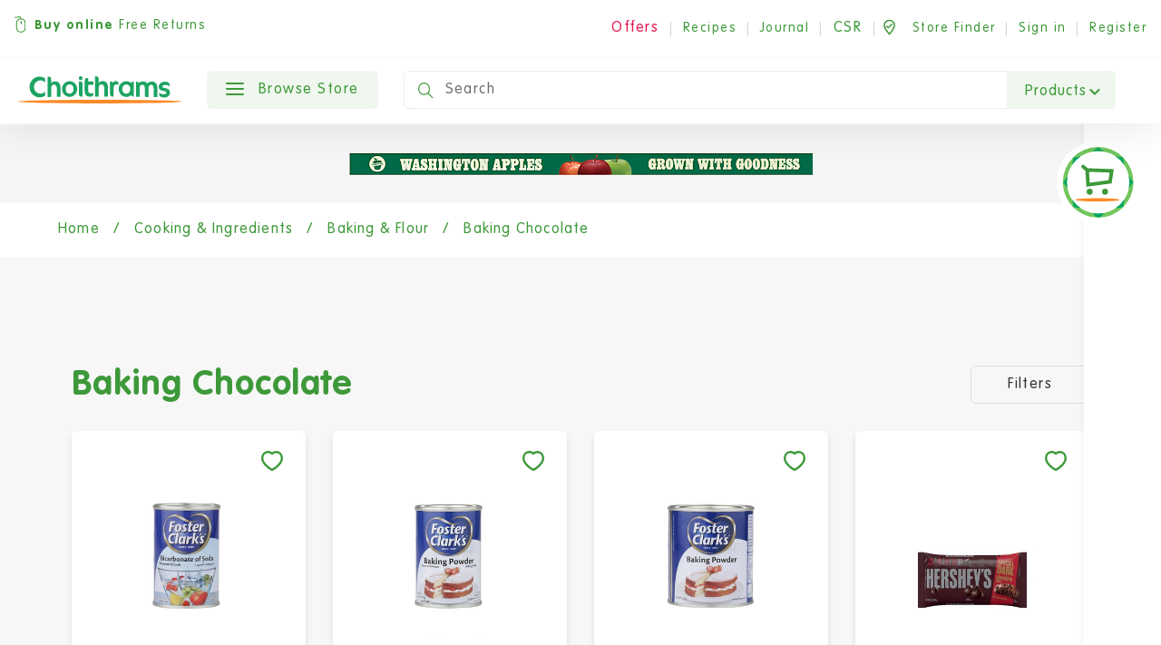

--- FILE ---
content_type: text/html; charset=utf-8
request_url: https://www.choithrams.com/en/catalogue/category/cooking-ingredients/baking-flour/baking-chocolate_1745/
body_size: 71311
content:






<!DOCTYPE html>
<html lang="en" class="no-js">
<head>
  <meta charset="utf-8">
  <meta name="viewport" content="width=device-width, initial-scale=1.0, viewport-fit=cover">

  
    <title>
  Baking Chocolate - Choithrams UAE</title>
  

  
    <meta name="description" content="Buy Baking Chocolate from Choithrams.com. Click, Shop, We Drop.">
  

  

<meta name="created" content="21st Jan 2026 11:55"/>
<meta name="viewport" content="width=device-width, initial-scale=1.0, minimum-scale=1.0, maximum-scale=1.0, user-scalable=no, viewport-fit=cover"/>


  <link rel="canonical" href="/en/catalogue/category/cooking-ingredients/baking-flour/baking-chocolate_1745/"/>




<meta property="og:locale" content="en_AE"/>
<meta property="og:site_name" content="Choithrams.com"/>
<meta name="twitter:card" content="summary_large_image"/>


  <meta property="og:url" content="https://choithrams.com/en/catalogue/category/cooking-ingredients/baking-flour/baking-chocolate_1745/"/>



  <meta property="og:image" content="choithrams.com/static/img/logo.svg"/>
  <meta property="og:image:secure_url" content="choithrams.com/static/img/logo.svg"/>
  <meta property="og:image:width" content="1024"/>
  <meta property="og:image:height" content="683"/>



  <meta property="og:title" content="Choithrams | Online Supermarket"/>
  <meta name="twitter:title" content="Choithrams | Online Supermarket"/>


<meta name="twitter:site" content="@Choithrams">
<meta name="twitter:creator" content="@Choithrams">


  <meta property="og:type" content="website"/>



  <meta property="og:description" content="Shop online over at Choithrams."/>
  <meta name="twitter:description" content="Shop online over at Choithrams.">



















  
    <link rel="icon" href="https://dyyv8eonpc8dv.cloudfront.net/static/choithrams/img/favicon.371104ac9667.png">
    
    
    
    
    
    
    
  

  


    <link rel="stylesheet" href="https://dyyv8eonpc8dv.cloudfront.net/static/choithrams/css/bootstrap.min.a15c2ac3234a.css" media="all">
	<link rel="stylesheet" href="https://dyyv8eonpc8dv.cloudfront.net/static/choithrams/css/animate.min.1e3363099e2e.css" media="all">
	<link rel="stylesheet" href="https://dyyv8eonpc8dv.cloudfront.net/static/choithrams/css/fonts-embed.35fb79e1d4bf.css" media="all">
	<link rel="stylesheet" href="https://dyyv8eonpc8dv.cloudfront.net/static/choithrams/css/swiper.min.08a2179b7e51.css" media="all">
      <link rel="stylesheet" href="https://dyyv8eonpc8dv.cloudfront.net/static/choithrams/css/intlTelInput.min.630e090fdad8.css" media="all">


	<link rel="stylesheet" href="//use.fontawesome.com/releases/v5.8.1/css/all.css">
    <link rel="stylesheet" href="https://dyyv8eonpc8dv.cloudfront.net/static/choithrams/css/magazine.f03c09aeb671.css" media="all">
	<link rel="stylesheet" href="https://dyyv8eonpc8dv.cloudfront.net/static/choithrams/css/style.904547587409.css" media="all">
    <style>
        .line-crop{
            -webkit-box-orient: vertical;
            -moz-box-orient: vertical;
            box-orient: vertical;
                display: -webkit-box;
            -webkit-line-clamp: 3;

            overflow: hidden;
            text-overflow: ellipsis;

        }
    </style>
  

  
  
  

  
  <script>
    window.dataLayer = window.dataLayer || [];
    dataLayer.push({
      'ecommerce': {
        'impressions': [
          
            {'id': 'FC481'},
          
            {'id': '101-547148'},
          
            {'id': '101-547161'},
          
            {'id': '102-147130'},
          
            {'id': '117-122149'},
          
            {'id': '102-121360'},
          
            {'id': 'FC474'},
          
            {'id': '117-122150'},
          
            {'id': '006-921102'},
          
            {'id': '102-158473'},
          
            {'id': '006-921104'},
          
            {'id': '044-924460'},
          
            {'id': '087-321660'},
          
            {'id': '102-158497'},
          
            {'id': '102-141432'},
          
            {'id': '102-158472'},
          
            {'id': '102-158498'},
          
            {'id': '092-069525'},
          
            {'id': '113-222457'},
          
            {'id': '113-249575'},
          
            {'id': '102-147142'},
          
            {'id': '101-530565'},
          
            {'id': '102-156946'},
          
            {'id': '113-222458'},
          
            {'id': '101-530566'},
          
            {'id': '113-222459'},
          
        ]
      }
    });
  </script>


  
    

            <!-- Google Tag Manager New-->
            <script>(function(w,d,s,l,i){w[l]=w[l]||[];w[l].push({'gtm.start':
              new Date().getTime(),event:'gtm.js'});var f=d.getElementsByTagName(s)[0],
              j=d.createElement(s),dl=l!='dataLayer'?'&l='+l:'';j.async=true;j.src=
              'https://www.googletagmanager.com/gtm.js?id='+i+dl;f.parentNode.insertBefore(j,f);
              })(window,document,'script','dataLayerNew','GTM-M455VM8S');</script>
              <!-- End Google Tag Manager New-->
      <!-- Google Tag Manager Old-->
      <script>(function(w,d,s,l,i){w[l]=w[l]||[];w[l].push({'gtm.start':
      new Date().getTime(),event:'gtm.js'});var f=d.getElementsByTagName(s)[0],
      j=d.createElement(s),dl=l!='dataLayer'?'&l='+l:'';j.async=true;j.src=
      'https://www.googletagmanager.com/gtm.js?id='+i+dl;f.parentNode.insertBefore(j,f);
      })(window,document,'script','dataLayer','GTM-K96BS6Z');</script>
      <!-- End Google Tag Manager Old-->

    <!-- Oribi Tracking -->
    <script type="application/javascript">
      (function(b,o,n,g,s,r,c){
        if(b[s]) return;
        b[s]={};
        b[s].scriptToken="Xzc2MjY4NTY4OQ";
        b[s].callsQueue=[];
        b[s].api=function(){b[s].callsQueue.push(arguments);};
        r=o.createElement(n);
        c=o.getElementsByTagName(n)[0];
        r.async=1;
        r.src=g;
        r.id=s+n;
        c.parentNode.insertBefore(r,c);
      })(window,document,"script","https://cdn.oribi.io/Xzc2MjY4NTY4OQ/oribi.js","ORIBI");
    </script>
    <!-- End Oribi Tracking -->

      <!-- GA-4 Ecommerce -->
      
      <!-- <script async src="https://www.googletagmanager.com/gtag/js?id=G-V7YMYKX2W4"></script>
      <script>
        window.dataLayer = window.dataLayer || [];
        function gtag(){dataLayer.push(arguments);}
        gtag('js', new Date());

        gtag('config', G-V7YMYKX2W4, {'debug_mode': true});
      </script> -->
      <!-- Google tag (gtag.js) -->
<!-- <script async src="https://www.googletagmanager.com/gtag/js?id=G-V7YMYKX2W4"></script>
<script>
  window.dataLayer = window.dataLayer || [];
  function gtag(){dataLayer.push(arguments);}
  gtag('js', new Date());

  gtag('config', 'G-V7YMYKX2W4', {'debug_mode': true});
</script> -->
        
      <!-- End GA-4 Ecommerce -->
    
  

  


<script async="async" src="https://securepubads.g.doubleclick.net/tag/js/gpt.js"></script>
<script>
  window.googletag = window.googletag || {cmd: []};
  googletag.cmd.push(function () {
    googletag.pubads().collapseEmptyDivs(true);

    
      
      let size_mapping_cat_mid = googletag.sizeMapping()
              .addSize([0, 0], [300, 100])
              .addSize([1050, 300], [1920, 90])
              .build();
      var catalogueTopAdSlot = googletag.defineSlot("/21756860142/choith_prod_list_1", [1920, 90], "cat-list-banner-ad").defineSizeMapping(size_mapping_cat_mid).addService(googletag.pubads());

      let size_mapping_cat_top = googletag.sizeMapping()
              .addSize([0, 0], [300, 250])
              .addSize([1050, 300], [970, 250])
              .build();
      var catalogueAdSlot = googletag.defineSlot("/21756860142/choith_prod_list_2", [970, 20], "cat-list-middle-ad").defineSizeMapping(size_mapping_cat_top).addService(googletag.pubads());

      
      
        catalogueAdSlot.setTargeting('category_1', "1406");
        catalogueTopAdSlot.setTargeting('category_1', "1406");
      
        catalogueAdSlot.setTargeting('category_2', "1442");
        catalogueTopAdSlot.setTargeting('category_2', "1442");
      
        catalogueAdSlot.setTargeting('category_3', "1745");
        catalogueTopAdSlot.setTargeting('category_3', "1745");
      
        catalogueAdSlot.setTargeting('category_4', "-");
        catalogueTopAdSlot.setTargeting('category_4', "-");
      

    
    // Basket
    let size_mapping_9 = googletag.sizeMapping()
            .addSize([0, 0], [300, 250])
            .addSize([1050, 300], [650, 120])
            .build();
    googletag.defineSlot("/21756860142/choith_bskt", [650, 120], "div-basket-inner-main").defineSizeMapping(size_mapping_9).addService(googletag.pubads());


      // Search Window dfp
      googletag.defineSlot("/21756860142/choith_search", [300, 250], "search_window_dfp").addService(googletag.pubads());


    googletag.enableServices();
  });
</script>

</head>

<body id="default"
      class="internal  no-banner">


  
    <!-- Google Tag Manager (noscript) OLD-->
    <noscript><iframe src="https://www.googletagmanager.com/ns.html?id=GTM-K96BS6Z"
    height="0" width="0" style="display:none;visibility:hidden"></iframe></noscript>
    <!-- End Google Tag Manager (noscript) OLD-->
         <!-- Google Tag Manager (noscript) NEW-->
    <noscript><iframe src="https://www.googletagmanager.com/ns.html?id=GTM-M455VM8S"
      height="0" width="0" style="display:none;visibility:hidden"></iframe></noscript>
      <!-- End Google Tag Manager (noscript) NEW-->
  




  

    
      







<header class="desktop-only">
  <section class="top-bar">
    <div class="row">
      <div class="col-12">
        <div class="top-text">

          <img src="https://dyyv8eonpc8dv.cloudfront.net/static/choithrams/icons/online-mouse.5c00a8896750.svg"><strong>Buy online</strong> Free Returns
        </div>
        <div class="top-text right">

          
            <span class="offer-area">
              <span class="dropdown offer-dropdown">
                <button class="btn btn-link dropdown-toggle" type="button" id="dropdownoffersButton"
                        data-toggle="dropdown" aria-haspopup="true" aria-expanded="false">
                  <span>Offers</span>
                </button>

                <div class="dropdown-menu" aria-labelledby="dropdownoffersButton">
                  <ul>
                    
                      <li><a href="/en/special-offers/" class="offer">Special Offers</a></li>
                    
                    
                      <li><a href="/en/seasonal-offers/"
                             class="offer">Yellow Ticket</a></li>
                    
                    
                    
                  </ul>
                </div>
              </span>
            </span>
            <span class="line">|</span>
          

          <a href="/en/recipes/" class="">Recipes </a>
         <span class="line">|</span>
          <a href="/en/journal/">Journal</a>

        
          <span class="line">|</span>
         <span class="offer-area">
              <span class="dropdown offer-dropdown">
                <button class="btn btn-link dropdown-toggle" type="button" id="dropdownoffersButton"
                        data-toggle="dropdown" aria-haspopup="true" aria-expanded="false">
                  <span style="color: #3D9939;">CSR</span>
                </button>

                <div class="dropdown-menu" aria-labelledby="dropdownoffersButton">
                  <ul>
                    
                      <li><a href="https://www.choithrams.com/en/journal/choithrams-customers-lend-voice-to-wfps-stopthewaste-/">Stop The Waste</a></li>
                    
                      <li><a href="https://www.choithrams.com/en/journal/zero-hunger-campaign-is-back/">Zero Hunger</a></li>
                    
                      <li><a href="https://www.choithrams.com/en/journal/give-gaza-goodness/">MSF</a></li>
                    
                      <li><a href="https://www.choithrams.com/en/journal/lighthouse-project/">Lighthouse Project</a></li>
                    
                      <li><a href="https://www.choithrams.com/en/journal/choithrams-double-blessings/">Double Blessings</a></li>
                    
                      <li><a href="https://www.choithrams.com/en/journal/choithrams-unite-against-covid-19/">COVID-19</a></li>
                    
                    
                  </ul>
                </div>
              </span>
            </span>

        

          <span class="line">|</span><a href="/en/store-finder/"><img
          src="https://dyyv8eonpc8dv.cloudfront.net/static/choithrams/icons/store-finder.ccb8ce099004.svg"> <span
          class="hide-tab">Store Finder</span></a>
          <span class="line">|</span>
          
            <a href="javascript:void(0)" class="js-siginin">Sign in</a>
            <span class="line">|</span>
            <a href="/en/accounts/register/">Register</a>
          
        </div>

      </div>
    </div>
  </section>
  <section class="head-bx">
   
    <div class="head">
      
      <a href="/"><img src="https://dyyv8eonpc8dv.cloudfront.net/static/choithrams/icons/logo.ff4882685ae2.svg" alt="Choithrams" class="logo hide-tab"></a>
      <a href="/"><img src="https://dyyv8eonpc8dv.cloudfront.net/static/choithrams/icons/mobile-logo.2fb68705c022.svg" alt="Choithrams"
                       class="logo m-logo show-tab"></a>
      <nav class="navbar primary navbar-expand-lg navbar-light bg-light browse-store" style="z-index: 14">
        <div class="collapse navbar-collapse" id="navbarSupportedContent">
          <ul class="navbar-nav nav-fill">
            <li class="nav-item dropdown megamenu-li">
              <a class="btn green-btn no-margin"
                 href="javascript:void(0)">
                <div class="hamburger hamburger--slider">
                  <div class="hamburger-box">
                    <div class="hamburger-inner"></div>
                  </div>
                </div>
                Browse Store</a>
              <div class="dropdown-menu megamenu">
                <div class="menu-content">
                  


<nav class="level-one">
  <div class="menu-div">
    
    
    
      <ul>
      
        <li>
          <a class="level-one-a all-products" href="/en/catalogue/">All products</a>
        </li>
        
          
          
          <li>
            <a class="level-one-a" href="/en/catalogue/category/baby_1482/">Baby</a>
            <div class="arrow-svg">
              <svg xmlns="http://www.w3.org/2000/svg" width="6.811" height="13.118" viewBox="0 0 6.811 13.118">
  <path id="Path_20853" data-name="Path 20853" d="M511.133,219.247l5,5.923-5,5.077" transform="translate(-510.072 -218.19)" fill="none" stroke="rgba(61,153,57,0.5)" stroke-linecap="round" stroke-linejoin="round" stroke-width="1.5"/>
</svg>
            </div>
            

<div class="level-two">
  <div class="menu-div">
    <ul>
      
      
        
        
          <li>
            <a class="level-two-a" href="/en/catalogue/category/baby/baby-care_1885/">Baby Care</a>
            <div class="arrow-svg">
             <svg xmlns="http://www.w3.org/2000/svg" width="6.811" height="13.118" viewBox="0 0 6.811 13.118">
  <path id="Path_20853" data-name="Path 20853" d="M511.133,219.247l5,5.923-5,5.077" transform="translate(-510.072 -218.19)" fill="none" stroke="rgba(61,153,57,0.5)" stroke-linecap="round" stroke-linejoin="round" stroke-width="1.5"/>
</svg>
            </div>
            

<div class="level-three">
	<div class="menu-div">
		<ul>
      
			
        
        
          <li>
            <a class="level-three-a" href="/en/catalogue/category/baby/baby-care/baby-bottles-accessories_1936/">Baby Bottles &amp; Accessories</a>
          </li>
        
			
        
        
          <li>
            <a class="level-three-a" href="/en/catalogue/category/baby/baby-care/baby-care-accessories_1888/">Baby Care Accessories</a>
          </li>
        
			
        
        
          <li>
            <a class="level-three-a" href="/en/catalogue/category/baby/baby-care/baby-diapers_1984/">Baby Diapers</a>
          </li>
        
			
        
        
          <li>
            <a class="level-three-a" href="/en/catalogue/category/baby/baby-care/baby-toiletries_1886/">Baby Toiletries</a>
          </li>
        
			
        
        
          <li>
            <a class="level-three-a" href="/en/catalogue/category/baby/baby-care/baby-wipes_1891/">Baby Wipes</a>
          </li>
        
			
		</ul>
	</div>
</div>

          </li>
        
      
        
        
          <li>
            <a class="level-two-a" href="/en/catalogue/category/baby/baby-food_1483/">Baby Food</a>
            <div class="arrow-svg">
             <svg xmlns="http://www.w3.org/2000/svg" width="6.811" height="13.118" viewBox="0 0 6.811 13.118">
  <path id="Path_20853" data-name="Path 20853" d="M511.133,219.247l5,5.923-5,5.077" transform="translate(-510.072 -218.19)" fill="none" stroke="rgba(61,153,57,0.5)" stroke-linecap="round" stroke-linejoin="round" stroke-width="1.5"/>
</svg>
            </div>
            

<div class="level-three">
	<div class="menu-div">
		<ul>
      
			
        
        
			
        
        
          <li>
            <a class="level-three-a" href="/en/catalogue/category/baby/baby-food/baby-fruit-pots-pouches_1486/">Baby Fruit Pots &amp; Pouches</a>
          </li>
        
			
        
        
          <li>
            <a class="level-three-a" href="/en/catalogue/category/baby/baby-food/cereals_2_3008/">Cereals</a>
          </li>
        
			
        
        
          <li>
            <a class="level-three-a" href="/en/catalogue/category/baby/baby-food/milk-formula_1611/">Milk Formula</a>
          </li>
        
			
        
        
          <li>
            <a class="level-three-a" href="/en/catalogue/category/baby/baby-food/organic_2_3006/">Organic</a>
          </li>
        
			
        
        
			
		</ul>
	</div>
</div>

          </li>
        
      
    </ul>
  </div>
</div>

          </li>
          
        
          
          
          <li>
            <a class="level-one-a" href="/en/catalogue/category/beverages_1377/">Beverages</a>
            <div class="arrow-svg">
              <svg xmlns="http://www.w3.org/2000/svg" width="6.811" height="13.118" viewBox="0 0 6.811 13.118">
  <path id="Path_20853" data-name="Path 20853" d="M511.133,219.247l5,5.923-5,5.077" transform="translate(-510.072 -218.19)" fill="none" stroke="rgba(61,153,57,0.5)" stroke-linecap="round" stroke-linejoin="round" stroke-width="1.5"/>
</svg>
            </div>
            

<div class="level-two">
  <div class="menu-div">
    <ul>
      
      
        
        
          <li>
            <a class="level-two-a" href="/en/catalogue/category/beverages/coffee_1603/">Coffee</a>
            <div class="arrow-svg">
             <svg xmlns="http://www.w3.org/2000/svg" width="6.811" height="13.118" viewBox="0 0 6.811 13.118">
  <path id="Path_20853" data-name="Path 20853" d="M511.133,219.247l5,5.923-5,5.077" transform="translate(-510.072 -218.19)" fill="none" stroke="rgba(61,153,57,0.5)" stroke-linecap="round" stroke-linejoin="round" stroke-width="1.5"/>
</svg>
            </div>
            

<div class="level-three">
	<div class="menu-div">
		<ul>
      
			
        
        
          <li>
            <a class="level-three-a" href="/en/catalogue/category/beverages/coffee/beans_2_2860/">Beans</a>
          </li>
        
			
        
        
          <li>
            <a class="level-three-a" href="/en/catalogue/category/beverages/coffee/cappuccino-latte-mocha_1623/">Cappuccino, Latte &amp; Mocha</a>
          </li>
        
			
        
        
			
        
        
          <li>
            <a class="level-three-a" href="/en/catalogue/category/beverages/coffee/coffee-creamer_1795/">Coffee Creamer</a>
          </li>
        
			
        
        
          <li>
            <a class="level-three-a" href="/en/catalogue/category/beverages/coffee/coffee-pods_1610/">Coffee Pods</a>
          </li>
        
			
        
        
          <li>
            <a class="level-three-a" href="/en/catalogue/category/beverages/coffee/decaf-coffee_1627/">Decaf Coffee</a>
          </li>
        
			
        
        
          <li>
            <a class="level-three-a" href="/en/catalogue/category/beverages/coffee/ground_2_2862/">Ground</a>
          </li>
        
			
        
        
			
        
        
          <li>
            <a class="level-three-a" href="/en/catalogue/category/beverages/coffee/instant_2_2840/">Instant</a>
          </li>
        
			
        
        
			
		</ul>
	</div>
</div>

          </li>
        
      
        
        
          <li>
            <a class="level-two-a" href="/en/catalogue/category/beverages/hot-chocolate-malt-drinks-milk-mixes_1630/">Hot Chocolate, Malt Drinks &amp; Milk Mixes</a>
            <div class="arrow-svg">
             <svg xmlns="http://www.w3.org/2000/svg" width="6.811" height="13.118" viewBox="0 0 6.811 13.118">
  <path id="Path_20853" data-name="Path 20853" d="M511.133,219.247l5,5.923-5,5.077" transform="translate(-510.072 -218.19)" fill="none" stroke="rgba(61,153,57,0.5)" stroke-linecap="round" stroke-linejoin="round" stroke-width="1.5"/>
</svg>
            </div>
            

<div class="level-three">
	<div class="menu-div">
		<ul>
      
			
        
        
          <li>
            <a class="level-three-a" href="/en/catalogue/category/beverages/hot-chocolate-malt-drinks-milk-mixes/cocoa_1744/">Cocoa</a>
          </li>
        
			
        
        
          <li>
            <a class="level-three-a" href="/en/catalogue/category/beverages/hot-chocolate-malt-drinks-milk-mixes/hot-chocolate_1631/">Hot Chocolate</a>
          </li>
        
			
        
        
          <li>
            <a class="level-three-a" href="/en/catalogue/category/beverages/hot-chocolate-malt-drinks-milk-mixes/malted-drinks_1796/">Malted Drinks</a>
          </li>
        
			
		</ul>
	</div>
</div>

          </li>
        
      
        
        
          <li>
            <a class="level-two-a" href="/en/catalogue/category/beverages/juice_1384/">Juice</a>
            <div class="arrow-svg">
             <svg xmlns="http://www.w3.org/2000/svg" width="6.811" height="13.118" viewBox="0 0 6.811 13.118">
  <path id="Path_20853" data-name="Path 20853" d="M511.133,219.247l5,5.923-5,5.077" transform="translate(-510.072 -218.19)" fill="none" stroke="rgba(61,153,57,0.5)" stroke-linecap="round" stroke-linejoin="round" stroke-width="1.5"/>
</svg>
            </div>
            

<div class="level-three">
	<div class="menu-div">
		<ul>
      
			
        
        
          <li>
            <a class="level-three-a" href="/en/catalogue/category/beverages/juice/bottled_2_2866/">Bottled</a>
          </li>
        
			
        
        
			
        
        
          <li>
            <a class="level-three-a" href="/en/catalogue/category/beverages/juice/canned_2_2850/">Canned</a>
          </li>
        
			
        
        
			
        
        
          <li>
            <a class="level-three-a" href="/en/catalogue/category/beverages/juice/carton-juice_1848/">Carton Juice</a>
          </li>
        
			
        
        
          <li>
            <a class="level-three-a" href="/en/catalogue/category/beverages/juice/coconut-water_1647/">Coconut Water</a>
          </li>
        
			
        
        
          <li>
            <a class="level-three-a" href="/en/catalogue/category/beverages/juice/cordials-squash-drink-mixes_1421/">Cordials, Squash &amp; Drink Mixes</a>
          </li>
        
			
        
        
          <li>
            <a class="level-three-a" href="/en/catalogue/category/beverages/juice/kids-juice_2142/">Kids Juice</a>
          </li>
        
			
        
        
          <li>
            <a class="level-three-a" href="/en/catalogue/category/beverages/juice/organic_2352/">Organic</a>
          </li>
        
			
        
        
          <li>
            <a class="level-three-a" href="/en/catalogue/category/beverages/juice/tropical_2_2871/">Tropical</a>
          </li>
        
			
        
        
			
		</ul>
	</div>
</div>

          </li>
        
      
        
        
          <li>
            <a class="level-two-a" href="/en/catalogue/category/beverages/non-alcoholic_3_2825/">Non Alcoholic</a>
            <div class="arrow-svg">
             <svg xmlns="http://www.w3.org/2000/svg" width="6.811" height="13.118" viewBox="0 0 6.811 13.118">
  <path id="Path_20853" data-name="Path 20853" d="M511.133,219.247l5,5.923-5,5.077" transform="translate(-510.072 -218.19)" fill="none" stroke="rgba(61,153,57,0.5)" stroke-linecap="round" stroke-linejoin="round" stroke-width="1.5"/>
</svg>
            </div>
            

<div class="level-three">
	<div class="menu-div">
		<ul>
      
			
        
        
          <li>
            <a class="level-three-a" href="/en/catalogue/category/beverages/non-alcoholic_3/beers_2826/">Beers</a>
          </li>
        
			
        
        
			
        
        
          <li>
            <a class="level-three-a" href="/en/catalogue/category/beverages/non-alcoholic_3/wines_2828/">Wines</a>
          </li>
        
			
		</ul>
	</div>
</div>

          </li>
        
      
        
        
          <li>
            <a class="level-two-a" href="/en/catalogue/category/beverages/soft-drinks_1378/">Soft Drinks</a>
            <div class="arrow-svg">
             <svg xmlns="http://www.w3.org/2000/svg" width="6.811" height="13.118" viewBox="0 0 6.811 13.118">
  <path id="Path_20853" data-name="Path 20853" d="M511.133,219.247l5,5.923-5,5.077" transform="translate(-510.072 -218.19)" fill="none" stroke="rgba(61,153,57,0.5)" stroke-linecap="round" stroke-linejoin="round" stroke-width="1.5"/>
</svg>
            </div>
            

<div class="level-three">
	<div class="menu-div">
		<ul>
      
			
        
        
          <li>
            <a class="level-three-a" href="/en/catalogue/category/beverages/soft-drinks/carbonated-drinks_1637/">Carbonated Drinks</a>
          </li>
        
			
        
        
          <li>
            <a class="level-three-a" href="/en/catalogue/category/beverages/soft-drinks/cold-coffee-ice-tea_1628/">Cold Coffee &amp; Ice Tea</a>
          </li>
        
			
        
        
          <li>
            <a class="level-three-a" href="/en/catalogue/category/beverages/soft-drinks/energy-drinks_1639/">Energy Drinks</a>
          </li>
        
			
        
        
          <li>
            <a class="level-three-a" href="/en/catalogue/category/beverages/soft-drinks/malt-beverages-non-alcoholic-beers_1660/">Malt Beverages &amp; Non-Alcoholic Beers</a>
          </li>
        
			
        
        
          <li>
            <a class="level-three-a" href="/en/catalogue/category/beverages/soft-drinks/mixers_1379/">Mixers</a>
          </li>
        
			
        
        
          <li>
            <a class="level-three-a" href="/en/catalogue/category/beverages/soft-drinks/sports-drinks_1661/">Sports Drinks</a>
          </li>
        
			
		</ul>
	</div>
</div>

          </li>
        
      
        
        
          <li>
            <a class="level-two-a" href="/en/catalogue/category/beverages/tea_1447/">Tea</a>
            <div class="arrow-svg">
             <svg xmlns="http://www.w3.org/2000/svg" width="6.811" height="13.118" viewBox="0 0 6.811 13.118">
  <path id="Path_20853" data-name="Path 20853" d="M511.133,219.247l5,5.923-5,5.077" transform="translate(-510.072 -218.19)" fill="none" stroke="rgba(61,153,57,0.5)" stroke-linecap="round" stroke-linejoin="round" stroke-width="1.5"/>
</svg>
            </div>
            

<div class="level-three">
	<div class="menu-div">
		<ul>
      
			
        
        
          <li>
            <a class="level-three-a" href="/en/catalogue/category/beverages/tea/decaf-tea_1804/">Decaf Tea</a>
          </li>
        
			
        
        
          <li>
            <a class="level-three-a" href="/en/catalogue/category/beverages/tea/fruit-herbal-tea_1697/">Fruit &amp; Herbal Tea</a>
          </li>
        
			
        
        
          <li>
            <a class="level-three-a" href="/en/catalogue/category/beverages/tea/green_2_2858/">Green</a>
          </li>
        
			
        
        
			
        
        
          <li>
            <a class="level-three-a" href="/en/catalogue/category/beverages/tea/speciality_2_2848/">Speciality</a>
          </li>
        
			
        
        
			
        
        
          <li>
            <a class="level-three-a" href="/en/catalogue/category/beverages/tea/tea-bags_1450/">Tea Bags</a>
          </li>
        
			
        
        
          <li>
            <a class="level-three-a" href="/en/catalogue/category/beverages/tea/tea-loose_1813/">Tea Loose</a>
          </li>
        
			
		</ul>
	</div>
</div>

          </li>
        
      
        
        
          <li>
            <a class="level-two-a" href="/en/catalogue/category/beverages/water_1386/">Water</a>
            <div class="arrow-svg">
             <svg xmlns="http://www.w3.org/2000/svg" width="6.811" height="13.118" viewBox="0 0 6.811 13.118">
  <path id="Path_20853" data-name="Path 20853" d="M511.133,219.247l5,5.923-5,5.077" transform="translate(-510.072 -218.19)" fill="none" stroke="rgba(61,153,57,0.5)" stroke-linecap="round" stroke-linejoin="round" stroke-width="1.5"/>
</svg>
            </div>
            

<div class="level-three">
	<div class="menu-div">
		<ul>
      
			
        
        
          <li>
            <a class="level-three-a" href="/en/catalogue/category/beverages/water/mineral_2_2856/">Mineral</a>
          </li>
        
			
        
        
			
        
        
          <li>
            <a class="level-three-a" href="/en/catalogue/category/beverages/water/sparkling_2_2864/">Sparkling</a>
          </li>
        
			
        
        
			
        
        
          <li>
            <a class="level-three-a" href="/en/catalogue/category/beverages/water/still_2_2842/">Still</a>
          </li>
        
			
        
        
			
		</ul>
	</div>
</div>

          </li>
        
      
    </ul>
  </div>
</div>

          </li>
          
        
          
          
          <li>
            <a class="level-one-a" href="/en/catalogue/category/breakfast-snacking_1391/">Breakfast &amp; Snacking</a>
            <div class="arrow-svg">
              <svg xmlns="http://www.w3.org/2000/svg" width="6.811" height="13.118" viewBox="0 0 6.811 13.118">
  <path id="Path_20853" data-name="Path 20853" d="M511.133,219.247l5,5.923-5,5.077" transform="translate(-510.072 -218.19)" fill="none" stroke="rgba(61,153,57,0.5)" stroke-linecap="round" stroke-linejoin="round" stroke-width="1.5"/>
</svg>
            </div>
            

<div class="level-two">
  <div class="menu-div">
    <ul>
      
      
        
        
          <li>
            <a class="level-two-a" href="/en/catalogue/category/breakfast-snacking/biscuits-cookies-crackers_1392/">Biscuits, Cookies &amp; Crackers</a>
            <div class="arrow-svg">
             <svg xmlns="http://www.w3.org/2000/svg" width="6.811" height="13.118" viewBox="0 0 6.811 13.118">
  <path id="Path_20853" data-name="Path 20853" d="M511.133,219.247l5,5.923-5,5.077" transform="translate(-510.072 -218.19)" fill="none" stroke="rgba(61,153,57,0.5)" stroke-linecap="round" stroke-linejoin="round" stroke-width="1.5"/>
</svg>
            </div>
            

<div class="level-three">
	<div class="menu-div">
		<ul>
      
			
        
        
          <li>
            <a class="level-three-a" href="/en/catalogue/category/breakfast-snacking/biscuits-cookies-crackers/cake-bars_1722/">Cake bars</a>
          </li>
        
			
        
        
          <li>
            <a class="level-three-a" href="/en/catalogue/category/breakfast-snacking/biscuits-cookies-crackers/cookies-chocolate-biscuits-wafers_1493/">Cookies, Chocolate Biscuits &amp; Wafers</a>
          </li>
        
			
        
        
          <li>
            <a class="level-three-a" href="/en/catalogue/category/breakfast-snacking/biscuits-cookies-crackers/digestives-assorted-biscuits_1492/">Digestives &amp; Assorted Biscuits</a>
          </li>
        
			
        
        
          <li>
            <a class="level-three-a" href="/en/catalogue/category/breakfast-snacking/biscuits-cookies-crackers/savoury-biscuits-crackers_1498/">Savoury Biscuits &amp; Crackers</a>
          </li>
        
			
        
        
          <li>
            <a class="level-three-a" href="/en/catalogue/category/breakfast-snacking/biscuits-cookies-crackers/shortbread_1499/">Shortbread</a>
          </li>
        
			
        
        
          <li>
            <a class="level-three-a" href="/en/catalogue/category/breakfast-snacking/biscuits-cookies-crackers/snacks_1393/">Snacks</a>
          </li>
        
			
		</ul>
	</div>
</div>

          </li>
        
      
        
        
          <li>
            <a class="level-two-a" href="/en/catalogue/category/breakfast-snacking/breakfast-cereals_1633/">Breakfast Cereals</a>
            <div class="arrow-svg">
             <svg xmlns="http://www.w3.org/2000/svg" width="6.811" height="13.118" viewBox="0 0 6.811 13.118">
  <path id="Path_20853" data-name="Path 20853" d="M511.133,219.247l5,5.923-5,5.077" transform="translate(-510.072 -218.19)" fill="none" stroke="rgba(61,153,57,0.5)" stroke-linecap="round" stroke-linejoin="round" stroke-width="1.5"/>
</svg>
            </div>
            

<div class="level-three">
	<div class="menu-div">
		<ul>
      
			
        
        
          <li>
            <a class="level-three-a" href="/en/catalogue/category/breakfast-snacking/breakfast-cereals/family_2_2854/">Family</a>
          </li>
        
			
        
        
			
        
        
          <li>
            <a class="level-three-a" href="/en/catalogue/category/breakfast-snacking/breakfast-cereals/kids_2_2846/">Kids</a>
          </li>
        
			
        
        
			
        
        
          <li>
            <a class="level-three-a" href="/en/catalogue/category/breakfast-snacking/breakfast-cereals/muesli_1635/">Muesli</a>
          </li>
        
			
        
        
          <li>
            <a class="level-three-a" href="/en/catalogue/category/breakfast-snacking/breakfast-cereals/oats_1664/">Oats</a>
          </li>
        
			
		</ul>
	</div>
</div>

          </li>
        
      
        
        
          <li>
            <a class="level-two-a" href="/en/catalogue/category/breakfast-snacking/cereal-bars_1487/">Cereal Bars</a>
            <div class="arrow-svg">
             <svg xmlns="http://www.w3.org/2000/svg" width="6.811" height="13.118" viewBox="0 0 6.811 13.118">
  <path id="Path_20853" data-name="Path 20853" d="M511.133,219.247l5,5.923-5,5.077" transform="translate(-510.072 -218.19)" fill="none" stroke="rgba(61,153,57,0.5)" stroke-linecap="round" stroke-linejoin="round" stroke-width="1.5"/>
</svg>
            </div>
            

<div class="level-three">
	<div class="menu-div">
		<ul>
      
			
        
        
          <li>
            <a class="level-three-a" href="/en/catalogue/category/breakfast-snacking/cereal-bars/cereal-protein-bars_1488/">Cereal, Protein Bars</a>
          </li>
        
			
		</ul>
	</div>
</div>

          </li>
        
      
        
        
          <li>
            <a class="level-two-a" href="/en/catalogue/category/breakfast-snacking/chocolates-confectionery_1475/">Chocolates &amp; Confectionery</a>
            <div class="arrow-svg">
             <svg xmlns="http://www.w3.org/2000/svg" width="6.811" height="13.118" viewBox="0 0 6.811 13.118">
  <path id="Path_20853" data-name="Path 20853" d="M511.133,219.247l5,5.923-5,5.077" transform="translate(-510.072 -218.19)" fill="none" stroke="rgba(61,153,57,0.5)" stroke-linecap="round" stroke-linejoin="round" stroke-width="1.5"/>
</svg>
            </div>
            

<div class="level-three">
	<div class="menu-div">
		<ul>
      
			
        
        
          <li>
            <a class="level-three-a" href="/en/catalogue/category/breakfast-snacking/chocolates-confectionery/chocolates_1479/">Chocolates</a>
          </li>
        
			
        
        
          <li>
            <a class="level-three-a" href="/en/catalogue/category/breakfast-snacking/chocolates-confectionery/gums-mints_1606/">Gums &amp; Mints</a>
          </li>
        
			
        
        
          <li>
            <a class="level-three-a" href="/en/catalogue/category/breakfast-snacking/chocolates-confectionery/premium-chocolate-confectionery_1476/">Premium Chocolate &amp; Confectionery</a>
          </li>
        
			
        
        
          <li>
            <a class="level-three-a" href="/en/catalogue/category/breakfast-snacking/chocolates-confectionery/sweets-candy_1706/">Sweets &amp; Candy</a>
          </li>
        
			
		</ul>
	</div>
</div>

          </li>
        
      
        
        
          <li>
            <a class="level-two-a" href="/en/catalogue/category/breakfast-snacking/crisps-snacks_1500/">Crisps &amp; Snacks</a>
            <div class="arrow-svg">
             <svg xmlns="http://www.w3.org/2000/svg" width="6.811" height="13.118" viewBox="0 0 6.811 13.118">
  <path id="Path_20853" data-name="Path 20853" d="M511.133,219.247l5,5.923-5,5.077" transform="translate(-510.072 -218.19)" fill="none" stroke="rgba(61,153,57,0.5)" stroke-linecap="round" stroke-linejoin="round" stroke-width="1.5"/>
</svg>
            </div>
            

<div class="level-three">
	<div class="menu-div">
		<ul>
      
			
        
        
          <li>
            <a class="level-three-a" href="/en/catalogue/category/breakfast-snacking/crisps-snacks/crisps_1503/">Crisps</a>
          </li>
        
			
        
        
          <li>
            <a class="level-three-a" href="/en/catalogue/category/breakfast-snacking/crisps-snacks/ethnic-snacks_1771/">Ethnic Snacks</a>
          </li>
        
			
        
        
          <li>
            <a class="level-three-a" href="/en/catalogue/category/breakfast-snacking/crisps-snacks/pop-corn_1506/">Pop Corn</a>
          </li>
        
			
        
        
          <li>
            <a class="level-three-a" href="/en/catalogue/category/breakfast-snacking/crisps-snacks/snacks_1501/">Snacks</a>
          </li>
        
			
        
        
          <li>
            <a class="level-three-a" href="/en/catalogue/category/breakfast-snacking/crisps-snacks/tortillas-and-dips_1839/">Tortillas And Dips</a>
          </li>
        
			
		</ul>
	</div>
</div>

          </li>
        
      
        
        
          <li>
            <a class="level-two-a" href="/en/catalogue/category/breakfast-snacking/healthy-snacking_1508/">Healthy Snacking</a>
            <div class="arrow-svg">
             <svg xmlns="http://www.w3.org/2000/svg" width="6.811" height="13.118" viewBox="0 0 6.811 13.118">
  <path id="Path_20853" data-name="Path 20853" d="M511.133,219.247l5,5.923-5,5.077" transform="translate(-510.072 -218.19)" fill="none" stroke="rgba(61,153,57,0.5)" stroke-linecap="round" stroke-linejoin="round" stroke-width="1.5"/>
</svg>
            </div>
            

<div class="level-three">
	<div class="menu-div">
		<ul>
      
			
        
        
          <li>
            <a class="level-three-a" href="/en/catalogue/category/breakfast-snacking/healthy-snacking/chocolates-biscuits_1832/">Chocolates &amp; Biscuits</a>
          </li>
        
			
        
        
          <li>
            <a class="level-three-a" href="/en/catalogue/category/breakfast-snacking/healthy-snacking/digestives-assorted-biscuits_1811/">Digestives &amp; Assorted Biscuits</a>
          </li>
        
			
        
        
          <li>
            <a class="level-three-a" href="/en/catalogue/category/breakfast-snacking/healthy-snacking/gluten-free_1725/">Gluten Free</a>
          </li>
        
			
        
        
          <li>
            <a class="level-three-a" href="/en/catalogue/category/breakfast-snacking/healthy-snacking/healthy-snacking_2640/">Healthy Snacking</a>
          </li>
        
			
        
        
          <li>
            <a class="level-three-a" href="/en/catalogue/category/breakfast-snacking/healthy-snacking/organic_2_2852/">Organic</a>
          </li>
        
			
        
        
			
        
        
          <li>
            <a class="level-three-a" href="/en/catalogue/category/breakfast-snacking/healthy-snacking/savoury-biscuits-crackers_1809/">Savoury Biscuits &amp; Crackers</a>
          </li>
        
			
        
        
          <li>
            <a class="level-three-a" href="/en/catalogue/category/breakfast-snacking/healthy-snacking/sugar-free_1807/">Sugar Free</a>
          </li>
        
			
		</ul>
	</div>
</div>

          </li>
        
      
        
        
          <li>
            <a class="level-two-a" href="/en/catalogue/category/breakfast-snacking/jams-honey-spreads_1440/">Jams, Honey &amp; Spreads</a>
            <div class="arrow-svg">
             <svg xmlns="http://www.w3.org/2000/svg" width="6.811" height="13.118" viewBox="0 0 6.811 13.118">
  <path id="Path_20853" data-name="Path 20853" d="M511.133,219.247l5,5.923-5,5.077" transform="translate(-510.072 -218.19)" fill="none" stroke="rgba(61,153,57,0.5)" stroke-linecap="round" stroke-linejoin="round" stroke-width="1.5"/>
</svg>
            </div>
            

<div class="level-three">
	<div class="menu-div">
		<ul>
      
			
        
        
          <li>
            <a class="level-three-a" href="/en/catalogue/category/breakfast-snacking/jams-honey-spreads/chocolate-nut-butters_1509/">Chocolate &amp; Nut Butters</a>
          </li>
        
			
        
        
          <li>
            <a class="level-three-a" href="/en/catalogue/category/breakfast-snacking/jams-honey-spreads/honey_1464/">Honey</a>
          </li>
        
			
        
        
          <li>
            <a class="level-three-a" href="/en/catalogue/category/breakfast-snacking/jams-honey-spreads/jam-marmalade_1808/">Jam, Marmalade</a>
          </li>
        
			
        
        
          <li>
            <a class="level-three-a" href="/en/catalogue/category/breakfast-snacking/jams-honey-spreads/organic_1823/">Organic</a>
          </li>
        
			
        
        
          <li>
            <a class="level-three-a" href="/en/catalogue/category/breakfast-snacking/jams-honey-spreads/other-spreads_1494/">Other Spreads</a>
          </li>
        
			
        
        
          <li>
            <a class="level-three-a" href="/en/catalogue/category/breakfast-snacking/jams-honey-spreads/sugar-free_1709/">Sugar Free</a>
          </li>
        
			
        
        
          <li>
            <a class="level-three-a" href="/en/catalogue/category/breakfast-snacking/jams-honey-spreads/syrups_1441/">Syrups</a>
          </li>
        
			
		</ul>
	</div>
</div>

          </li>
        
      
        
        
          <li>
            <a class="level-two-a" href="/en/catalogue/category/breakfast-snacking/nuts-dried-fruits_1399/">Nuts &amp; Dried Fruits</a>
            <div class="arrow-svg">
             <svg xmlns="http://www.w3.org/2000/svg" width="6.811" height="13.118" viewBox="0 0 6.811 13.118">
  <path id="Path_20853" data-name="Path 20853" d="M511.133,219.247l5,5.923-5,5.077" transform="translate(-510.072 -218.19)" fill="none" stroke="rgba(61,153,57,0.5)" stroke-linecap="round" stroke-linejoin="round" stroke-width="1.5"/>
</svg>
            </div>
            

<div class="level-three">
	<div class="menu-div">
		<ul>
      
			
        
        
          <li>
            <a class="level-three-a" href="/en/catalogue/category/breakfast-snacking/nuts-dried-fruits/dried-fruits_1400/">Dried Fruits</a>
          </li>
        
			
        
        
          <li>
            <a class="level-three-a" href="/en/catalogue/category/breakfast-snacking/nuts-dried-fruits/organic_2174/">Organic</a>
          </li>
        
			
        
        
          <li>
            <a class="level-three-a" href="/en/catalogue/category/breakfast-snacking/nuts-dried-fruits/raw-nuts_1514/">Raw Nuts</a>
          </li>
        
			
        
        
          <li>
            <a class="level-three-a" href="/en/catalogue/category/breakfast-snacking/nuts-dried-fruits/roasted-salted-coated_1445/">Roasted, Salted &amp; Coated</a>
          </li>
        
			
        
        
          <li>
            <a class="level-three-a" href="/en/catalogue/category/breakfast-snacking/nuts-dried-fruits/seeds_1524/">Seeds</a>
          </li>
        
			
		</ul>
	</div>
</div>

          </li>
        
      
    </ul>
  </div>
</div>

          </li>
          
        
          
          
        
          
          
          <li>
            <a class="level-one-a" href="/en/catalogue/category/cooking-ingredients_1406/">Cooking &amp; Ingredients</a>
            <div class="arrow-svg">
              <svg xmlns="http://www.w3.org/2000/svg" width="6.811" height="13.118" viewBox="0 0 6.811 13.118">
  <path id="Path_20853" data-name="Path 20853" d="M511.133,219.247l5,5.923-5,5.077" transform="translate(-510.072 -218.19)" fill="none" stroke="rgba(61,153,57,0.5)" stroke-linecap="round" stroke-linejoin="round" stroke-width="1.5"/>
</svg>
            </div>
            

<div class="level-two">
  <div class="menu-div">
    <ul>
      
      
        
        
          <li>
            <a class="level-two-a" href="/en/catalogue/category/cooking-ingredients/baking-flour_1442/">Baking &amp; Flour</a>
            <div class="arrow-svg">
             <svg xmlns="http://www.w3.org/2000/svg" width="6.811" height="13.118" viewBox="0 0 6.811 13.118">
  <path id="Path_20853" data-name="Path 20853" d="M511.133,219.247l5,5.923-5,5.077" transform="translate(-510.072 -218.19)" fill="none" stroke="rgba(61,153,57,0.5)" stroke-linecap="round" stroke-linejoin="round" stroke-width="1.5"/>
</svg>
            </div>
            

<div class="level-three">
	<div class="menu-div">
		<ul>
      
			
        
        
          <li>
            <a class="level-three-a" href="/en/catalogue/category/cooking-ingredients/baking-flour/baking-chocolate_1745/">Baking Chocolate</a>
          </li>
        
			
        
        
          <li>
            <a class="level-three-a" href="/en/catalogue/category/cooking-ingredients/baking-flour/baking-ingredients_1443/">Baking Ingredients</a>
          </li>
        
			
        
        
          <li>
            <a class="level-three-a" href="/en/catalogue/category/cooking-ingredients/baking-flour/cake-decoration_1481/">Cake Decoration</a>
          </li>
        
			
        
        
          <li>
            <a class="level-three-a" href="/en/catalogue/category/cooking-ingredients/baking-flour/cake-mixes_1538/">Cake Mixes</a>
          </li>
        
			
        
        
          <li>
            <a class="level-three-a" href="/en/catalogue/category/cooking-ingredients/baking-flour/dessert-mixes_1798/">Dessert Mixes</a>
          </li>
        
			
        
        
          <li>
            <a class="level-three-a" href="/en/catalogue/category/cooking-ingredients/baking-flour/flour_1529/">Flour</a>
          </li>
        
			
        
        
          <li>
            <a class="level-three-a" href="/en/catalogue/category/cooking-ingredients/baking-flour/organic_2181/">Organic</a>
          </li>
        
			
        
        
			
		</ul>
	</div>
</div>

          </li>
        
      
        
        
          <li>
            <a class="level-two-a" href="/en/catalogue/category/cooking-ingredients/canned_1407/">Canned</a>
            <div class="arrow-svg">
             <svg xmlns="http://www.w3.org/2000/svg" width="6.811" height="13.118" viewBox="0 0 6.811 13.118">
  <path id="Path_20853" data-name="Path 20853" d="M511.133,219.247l5,5.923-5,5.077" transform="translate(-510.072 -218.19)" fill="none" stroke="rgba(61,153,57,0.5)" stroke-linecap="round" stroke-linejoin="round" stroke-width="1.5"/>
</svg>
            </div>
            

<div class="level-three">
	<div class="menu-div">
		<ul>
      
			
        
        
          <li>
            <a class="level-three-a" href="/en/catalogue/category/cooking-ingredients/canned/baked-beans-spaghetti-hoops_2183/">Baked Beans, Spaghetti &amp; Hoops</a>
          </li>
        
			
        
        
          <li>
            <a class="level-three-a" href="/en/catalogue/category/cooking-ingredients/canned/fish-seafood_1785/">Fish &amp; Seafood</a>
          </li>
        
			
        
        
          <li>
            <a class="level-three-a" href="/en/catalogue/category/cooking-ingredients/canned/fruits_1489/">Fruits</a>
          </li>
        
			
        
        
          <li>
            <a class="level-three-a" href="/en/catalogue/category/cooking-ingredients/canned/meat-chicken_1799/">Meat &amp; Chicken</a>
          </li>
        
			
        
        
          <li>
            <a class="level-three-a" href="/en/catalogue/category/cooking-ingredients/canned/organic_1844/">Organic</a>
          </li>
        
			
        
        
			
        
        
          <li>
            <a class="level-three-a" href="/en/catalogue/category/cooking-ingredients/canned/puree-pasta-sauces_3022/">Puree, Pasta &amp; Sauces</a>
          </li>
        
			
        
        
          <li>
            <a class="level-three-a" href="/en/catalogue/category/cooking-ingredients/canned/soups_1616/">Soups</a>
          </li>
        
			
        
        
          <li>
            <a class="level-three-a" href="/en/catalogue/category/cooking-ingredients/canned/vegetables_1707/">Vegetables</a>
          </li>
        
			
		</ul>
	</div>
</div>

          </li>
        
      
        
        
          <li>
            <a class="level-two-a" href="/en/catalogue/category/cooking-ingredients/condiments-sauces_1422/">Condiments &amp; Sauces</a>
            <div class="arrow-svg">
             <svg xmlns="http://www.w3.org/2000/svg" width="6.811" height="13.118" viewBox="0 0 6.811 13.118">
  <path id="Path_20853" data-name="Path 20853" d="M511.133,219.247l5,5.923-5,5.077" transform="translate(-510.072 -218.19)" fill="none" stroke="rgba(61,153,57,0.5)" stroke-linecap="round" stroke-linejoin="round" stroke-width="1.5"/>
</svg>
            </div>
            

<div class="level-three">
	<div class="menu-div">
		<ul>
      
			
        
        
          <li>
            <a class="level-three-a" href="/en/catalogue/category/cooking-ingredients/condiments-sauces/chilli-bbq-sauces_1791/">Chilli &amp; BBQ Sauces</a>
          </li>
        
			
        
        
          <li>
            <a class="level-three-a" href="/en/catalogue/category/cooking-ingredients/condiments-sauces/cooking-sauces_1656/">Cooking Sauces</a>
          </li>
        
			
        
        
          <li>
            <a class="level-three-a" href="/en/catalogue/category/cooking-ingredients/condiments-sauces/ketchup-brown-sauce_1792/">Ketchup &amp; Brown Sauce</a>
          </li>
        
			
        
        
          <li>
            <a class="level-three-a" href="/en/catalogue/category/cooking-ingredients/condiments-sauces/mustard-mayonnaise_1427/">Mustard &amp; Mayonnaise</a>
          </li>
        
			
        
        
          <li>
            <a class="level-three-a" href="/en/catalogue/category/cooking-ingredients/condiments-sauces/olives_1679/">Olives</a>
          </li>
        
			
        
        
          <li>
            <a class="level-three-a" href="/en/catalogue/category/cooking-ingredients/condiments-sauces/organic_1845/">Organic</a>
          </li>
        
			
        
        
          <li>
            <a class="level-three-a" href="/en/catalogue/category/cooking-ingredients/condiments-sauces/pickles-relishes-antipasto_1653/">Pickles, Relishes &amp; Antipasto</a>
          </li>
        
			
        
        
          <li>
            <a class="level-three-a" href="/en/catalogue/category/cooking-ingredients/condiments-sauces/salad-dressings_1801/">Salad Dressings</a>
          </li>
        
			
        
        
          <li>
            <a class="level-three-a" href="/en/catalogue/category/cooking-ingredients/condiments-sauces/sauces-marinades_1773/">Sauces &amp; Marinades</a>
          </li>
        
			
        
        
          <li>
            <a class="level-three-a" href="/en/catalogue/category/cooking-ingredients/condiments-sauces/vinegar-soy-sauce_1423/">Vinegar &amp; Soy Sauce</a>
          </li>
        
			
		</ul>
	</div>
</div>

          </li>
        
      
        
        
          <li>
            <a class="level-two-a" href="/en/catalogue/category/cooking-ingredients/cooking-ingredients_1540/">Cooking Ingredients</a>
            <div class="arrow-svg">
             <svg xmlns="http://www.w3.org/2000/svg" width="6.811" height="13.118" viewBox="0 0 6.811 13.118">
  <path id="Path_20853" data-name="Path 20853" d="M511.133,219.247l5,5.923-5,5.077" transform="translate(-510.072 -218.19)" fill="none" stroke="rgba(61,153,57,0.5)" stroke-linecap="round" stroke-linejoin="round" stroke-width="1.5"/>
</svg>
            </div>
            

<div class="level-three">
	<div class="menu-div">
		<ul>
      
			
        
        
          <li>
            <a class="level-three-a" href="/en/catalogue/category/cooking-ingredients/cooking-ingredients/gravy-stock-seasonings_1618/">Gravy, Stock &amp; Seasonings</a>
          </li>
        
			
        
        
          <li>
            <a class="level-three-a" href="/en/catalogue/category/cooking-ingredients/cooking-ingredients/herbs-spices-mixes_1541/">Herbs, Spices &amp; Mixes</a>
          </li>
        
			
        
        
          <li>
            <a class="level-three-a" href="/en/catalogue/category/cooking-ingredients/cooking-ingredients/salt-pepper_1543/">Salt &amp; Pepper</a>
          </li>
        
			
		</ul>
	</div>
</div>

          </li>
        
      
        
        
          <li>
            <a class="level-two-a" href="/en/catalogue/category/cooking-ingredients/food-of-the-world_1490/">Food of the World</a>
            <div class="arrow-svg">
             <svg xmlns="http://www.w3.org/2000/svg" width="6.811" height="13.118" viewBox="0 0 6.811 13.118">
  <path id="Path_20853" data-name="Path 20853" d="M511.133,219.247l5,5.923-5,5.077" transform="translate(-510.072 -218.19)" fill="none" stroke="rgba(61,153,57,0.5)" stroke-linecap="round" stroke-linejoin="round" stroke-width="1.5"/>
</svg>
            </div>
            

<div class="level-three">
	<div class="menu-div">
		<ul>
      
			
        
        
          <li>
            <a class="level-three-a" href="/en/catalogue/category/cooking-ingredients/food-of-the-world/chinese_2351/">Chinese</a>
          </li>
        
			
        
        
          <li>
            <a class="level-three-a" href="/en/catalogue/category/cooking-ingredients/food-of-the-world/indian_1666/">Indian</a>
          </li>
        
			
        
        
          <li>
            <a class="level-three-a" href="/en/catalogue/category/cooking-ingredients/food-of-the-world/japanese_1546/">Japanese</a>
          </li>
        
			
        
        
          <li>
            <a class="level-three-a" href="/en/catalogue/category/cooking-ingredients/food-of-the-world/korean_2199/">Korean</a>
          </li>
        
			
        
        
          <li>
            <a class="level-three-a" href="/en/catalogue/category/cooking-ingredients/food-of-the-world/mexican_1728/">Mexican</a>
          </li>
        
			
        
        
          <li>
            <a class="level-three-a" href="/en/catalogue/category/cooking-ingredients/food-of-the-world/philipino_1605/">Philipino</a>
          </li>
        
			
        
        
          <li>
            <a class="level-three-a" href="/en/catalogue/category/cooking-ingredients/food-of-the-world/russian_1491/">Russian</a>
          </li>
        
			
        
        
          <li>
            <a class="level-three-a" href="/en/catalogue/category/cooking-ingredients/food-of-the-world/sri-lankan_2498/">Sri Lankan</a>
          </li>
        
			
        
        
          <li>
            <a class="level-three-a" href="/en/catalogue/category/cooking-ingredients/food-of-the-world/thai_1685/">Thai</a>
          </li>
        
			
		</ul>
	</div>
</div>

          </li>
        
      
        
        
          <li>
            <a class="level-two-a" href="/en/catalogue/category/cooking-ingredients/grains-pulses-lentils_1547/">Grains, Pulses &amp; Lentils</a>
            <div class="arrow-svg">
             <svg xmlns="http://www.w3.org/2000/svg" width="6.811" height="13.118" viewBox="0 0 6.811 13.118">
  <path id="Path_20853" data-name="Path 20853" d="M511.133,219.247l5,5.923-5,5.077" transform="translate(-510.072 -218.19)" fill="none" stroke="rgba(61,153,57,0.5)" stroke-linecap="round" stroke-linejoin="round" stroke-width="1.5"/>
</svg>
            </div>
            

<div class="level-three">
	<div class="menu-div">
		<ul>
      
			
        
        
          <li>
            <a class="level-three-a" href="/en/catalogue/category/cooking-ingredients/grains-pulses-lentils/grains_1551/">Grains</a>
          </li>
        
			
        
        
          <li>
            <a class="level-three-a" href="/en/catalogue/category/cooking-ingredients/grains-pulses-lentils/lentils-beans-peas_1548/">Lentils, Beans &amp; Peas</a>
          </li>
        
			
        
        
          <li>
            <a class="level-three-a" href="/en/catalogue/category/cooking-ingredients/grains-pulses-lentils/quinoa-cous-cous-buckwheat-bulghur_1552/">Quinoa, Cous Cous, Buckwheat &amp; Bulghur</a>
          </li>
        
			
		</ul>
	</div>
</div>

          </li>
        
      
        
        
          <li>
            <a class="level-two-a" href="/en/catalogue/category/cooking-ingredients/healthy-snacking_2496/">Healthy Snacking</a>
            <div class="arrow-svg">
             <svg xmlns="http://www.w3.org/2000/svg" width="6.811" height="13.118" viewBox="0 0 6.811 13.118">
  <path id="Path_20853" data-name="Path 20853" d="M511.133,219.247l5,5.923-5,5.077" transform="translate(-510.072 -218.19)" fill="none" stroke="rgba(61,153,57,0.5)" stroke-linecap="round" stroke-linejoin="round" stroke-width="1.5"/>
</svg>
            </div>
            

<div class="level-three">
	<div class="menu-div">
		<ul>
      
			
        
        
          <li>
            <a class="level-three-a" href="/en/catalogue/category/cooking-ingredients/healthy-snacking/sugar-free_2497/">Sugar Free</a>
          </li>
        
			
		</ul>
	</div>
</div>

          </li>
        
      
        
        
          <li>
            <a class="level-two-a" href="/en/catalogue/category/cooking-ingredients/oils-ghees_1553/">Oils &amp; Ghees</a>
            <div class="arrow-svg">
             <svg xmlns="http://www.w3.org/2000/svg" width="6.811" height="13.118" viewBox="0 0 6.811 13.118">
  <path id="Path_20853" data-name="Path 20853" d="M511.133,219.247l5,5.923-5,5.077" transform="translate(-510.072 -218.19)" fill="none" stroke="rgba(61,153,57,0.5)" stroke-linecap="round" stroke-linejoin="round" stroke-width="1.5"/>
</svg>
            </div>
            

<div class="level-three">
	<div class="menu-div">
		<ul>
      
			
        
        
          <li>
            <a class="level-three-a" href="/en/catalogue/category/cooking-ingredients/oils-ghees/cooking-oil_1554/">Cooking Oil</a>
          </li>
        
			
        
        
          <li>
            <a class="level-three-a" href="/en/catalogue/category/cooking-ingredients/oils-ghees/ghee_1800/">Ghee</a>
          </li>
        
			
        
        
          <li>
            <a class="level-three-a" href="/en/catalogue/category/cooking-ingredients/oils-ghees/olive-oil_1652/">Olive Oil</a>
          </li>
        
			
        
        
          <li>
            <a class="level-three-a" href="/en/catalogue/category/cooking-ingredients/oils-ghees/organic_2176/">Organic</a>
          </li>
        
			
        
        
          <li>
            <a class="level-three-a" href="/en/catalogue/category/cooking-ingredients/oils-ghees/speciality-oils_1738/">Speciality Oils</a>
          </li>
        
			
        
        
          <li>
            <a class="level-three-a" href="/en/catalogue/category/cooking-ingredients/oils-ghees/spray_1740/">Spray</a>
          </li>
        
			
		</ul>
	</div>
</div>

          </li>
        
      
        
        
          <li>
            <a class="level-two-a" href="/en/catalogue/category/cooking-ingredients/packets-ready-meals_1686/">Packets &amp; Ready Meals</a>
            <div class="arrow-svg">
             <svg xmlns="http://www.w3.org/2000/svg" width="6.811" height="13.118" viewBox="0 0 6.811 13.118">
  <path id="Path_20853" data-name="Path 20853" d="M511.133,219.247l5,5.923-5,5.077" transform="translate(-510.072 -218.19)" fill="none" stroke="rgba(61,153,57,0.5)" stroke-linecap="round" stroke-linejoin="round" stroke-width="1.5"/>
</svg>
            </div>
            

<div class="level-three">
	<div class="menu-div">
		<ul>
      
			
        
        
          <li>
            <a class="level-three-a" href="/en/catalogue/category/cooking-ingredients/packets-ready-meals/ready-to-eat-pasta_1687/">Ready To Eat Pasta</a>
          </li>
        
			
        
        
          <li>
            <a class="level-three-a" href="/en/catalogue/category/cooking-ingredients/packets-ready-meals/rice_2179/">Rice</a>
          </li>
        
			
		</ul>
	</div>
</div>

          </li>
        
      
        
        
          <li>
            <a class="level-two-a" href="/en/catalogue/category/cooking-ingredients/pasta-noodles_1619/">Pasta &amp; Noodles</a>
            <div class="arrow-svg">
             <svg xmlns="http://www.w3.org/2000/svg" width="6.811" height="13.118" viewBox="0 0 6.811 13.118">
  <path id="Path_20853" data-name="Path 20853" d="M511.133,219.247l5,5.923-5,5.077" transform="translate(-510.072 -218.19)" fill="none" stroke="rgba(61,153,57,0.5)" stroke-linecap="round" stroke-linejoin="round" stroke-width="1.5"/>
</svg>
            </div>
            

<div class="level-three">
	<div class="menu-div">
		<ul>
      
			
        
        
          <li>
            <a class="level-three-a" href="/en/catalogue/category/cooking-ingredients/pasta-noodles/noodles_1620/">Noodles</a>
          </li>
        
			
        
        
          <li>
            <a class="level-three-a" href="/en/catalogue/category/cooking-ingredients/pasta-noodles/pasta-spaghetti_1726/">Pasta &amp; Spaghetti</a>
          </li>
        
			
		</ul>
	</div>
</div>

          </li>
        
      
        
        
          <li>
            <a class="level-two-a" href="/en/catalogue/category/cooking-ingredients/rice_1425/">Rice</a>
            <div class="arrow-svg">
             <svg xmlns="http://www.w3.org/2000/svg" width="6.811" height="13.118" viewBox="0 0 6.811 13.118">
  <path id="Path_20853" data-name="Path 20853" d="M511.133,219.247l5,5.923-5,5.077" transform="translate(-510.072 -218.19)" fill="none" stroke="rgba(61,153,57,0.5)" stroke-linecap="round" stroke-linejoin="round" stroke-width="1.5"/>
</svg>
            </div>
            

<div class="level-three">
	<div class="menu-div">
		<ul>
      
			
        
        
          <li>
            <a class="level-three-a" href="/en/catalogue/category/cooking-ingredients/rice/basmati-rice_1556/">Basmati Rice</a>
          </li>
        
			
        
        
          <li>
            <a class="level-three-a" href="/en/catalogue/category/cooking-ingredients/rice/brown-rice_1558/">Brown Rice</a>
          </li>
        
			
        
        
          <li>
            <a class="level-three-a" href="/en/catalogue/category/cooking-ingredients/rice/calrose_2480/">Calrose</a>
          </li>
        
			
        
        
          <li>
            <a class="level-three-a" href="/en/catalogue/category/cooking-ingredients/rice/organic_2178/">Organic</a>
          </li>
        
			
        
        
          <li>
            <a class="level-three-a" href="/en/catalogue/category/cooking-ingredients/rice/poha_1557/">Poha</a>
          </li>
        
			
        
        
          <li>
            <a class="level-three-a" href="/en/catalogue/category/cooking-ingredients/rice/rice-of-the-world_1426/">Rice of The World</a>
          </li>
        
			
        
        
			
        
        
          <li>
            <a class="level-three-a" href="/en/catalogue/category/cooking-ingredients/rice/white-rice_1836/">White Rice</a>
          </li>
        
			
		</ul>
	</div>
</div>

          </li>
        
      
        
        
          <li>
            <a class="level-two-a" href="/en/catalogue/category/cooking-ingredients/sugar-sweeteners_1559/">Sugar &amp; Sweeteners</a>
            <div class="arrow-svg">
             <svg xmlns="http://www.w3.org/2000/svg" width="6.811" height="13.118" viewBox="0 0 6.811 13.118">
  <path id="Path_20853" data-name="Path 20853" d="M511.133,219.247l5,5.923-5,5.077" transform="translate(-510.072 -218.19)" fill="none" stroke="rgba(61,153,57,0.5)" stroke-linecap="round" stroke-linejoin="round" stroke-width="1.5"/>
</svg>
            </div>
            

<div class="level-three">
	<div class="menu-div">
		<ul>
      
			
        
        
          <li>
            <a class="level-three-a" href="/en/catalogue/category/cooking-ingredients/sugar-sweeteners/other-sweeteners_1561/">Other Sweeteners</a>
          </li>
        
			
        
        
          <li>
            <a class="level-three-a" href="/en/catalogue/category/cooking-ingredients/sugar-sweeteners/sugar_1560/">Sugar</a>
          </li>
        
			
        
        
          <li>
            <a class="level-three-a" href="/en/catalogue/category/cooking-ingredients/sugar-sweeteners/sugar-free_1819/">Sugar Free</a>
          </li>
        
			
		</ul>
	</div>
</div>

          </li>
        
      
    </ul>
  </div>
</div>

          </li>
          
        
          
          
          <li>
            <a class="level-one-a" href="/en/catalogue/category/fashion-beauty_3040/">Fashion &amp; Beauty</a>
            <div class="arrow-svg">
              <svg xmlns="http://www.w3.org/2000/svg" width="6.811" height="13.118" viewBox="0 0 6.811 13.118">
  <path id="Path_20853" data-name="Path 20853" d="M511.133,219.247l5,5.923-5,5.077" transform="translate(-510.072 -218.19)" fill="none" stroke="rgba(61,153,57,0.5)" stroke-linecap="round" stroke-linejoin="round" stroke-width="1.5"/>
</svg>
            </div>
            

<div class="level-two">
  <div class="menu-div">
    <ul>
      
      
        
        
          <li>
            <a class="level-two-a" href="/en/catalogue/category/fashion-beauty/makeup_3041/">Makeup</a>
            <div class="arrow-svg">
             <svg xmlns="http://www.w3.org/2000/svg" width="6.811" height="13.118" viewBox="0 0 6.811 13.118">
  <path id="Path_20853" data-name="Path 20853" d="M511.133,219.247l5,5.923-5,5.077" transform="translate(-510.072 -218.19)" fill="none" stroke="rgba(61,153,57,0.5)" stroke-linecap="round" stroke-linejoin="round" stroke-width="1.5"/>
</svg>
            </div>
            

<div class="level-three">
	<div class="menu-div">
		<ul>
      
			
        
        
          <li>
            <a class="level-three-a" href="/en/catalogue/category/fashion-beauty/makeup/accessories_3052/">Accessories</a>
          </li>
        
			
        
        
          <li>
            <a class="level-three-a" href="/en/catalogue/category/fashion-beauty/makeup/brows_3057/">Brows</a>
          </li>
        
			
        
        
          <li>
            <a class="level-three-a" href="/en/catalogue/category/fashion-beauty/makeup/eyes_3044/">Eyes</a>
          </li>
        
			
        
        
          <li>
            <a class="level-three-a" href="/en/catalogue/category/fashion-beauty/makeup/face_3048/">Face</a>
          </li>
        
			
        
        
          <li>
            <a class="level-three-a" href="/en/catalogue/category/fashion-beauty/makeup/lips_3046/">Lips</a>
          </li>
        
			
        
        
          <li>
            <a class="level-three-a" href="/en/catalogue/category/fashion-beauty/makeup/nails_3042/">Nails</a>
          </li>
        
			
		</ul>
	</div>
</div>

          </li>
        
      
    </ul>
  </div>
</div>

          </li>
          
        
          
          
          <li>
            <a class="level-one-a" href="/en/catalogue/category/festives-events_3151/">Festives &amp; Events</a>
            <div class="arrow-svg">
              <svg xmlns="http://www.w3.org/2000/svg" width="6.811" height="13.118" viewBox="0 0 6.811 13.118">
  <path id="Path_20853" data-name="Path 20853" d="M511.133,219.247l5,5.923-5,5.077" transform="translate(-510.072 -218.19)" fill="none" stroke="rgba(61,153,57,0.5)" stroke-linecap="round" stroke-linejoin="round" stroke-width="1.5"/>
</svg>
            </div>
            

<div class="level-two">
  <div class="menu-div">
    <ul>
      
      
        
        
          <li>
            <a class="level-two-a" href="/en/catalogue/category/festives-events/christmas_3152/">Christmas</a>
            <div class="arrow-svg">
             <svg xmlns="http://www.w3.org/2000/svg" width="6.811" height="13.118" viewBox="0 0 6.811 13.118">
  <path id="Path_20853" data-name="Path 20853" d="M511.133,219.247l5,5.923-5,5.077" transform="translate(-510.072 -218.19)" fill="none" stroke="rgba(61,153,57,0.5)" stroke-linecap="round" stroke-linejoin="round" stroke-width="1.5"/>
</svg>
            </div>
            

<div class="level-three">
	<div class="menu-div">
		<ul>
      
			
        
        
          <li>
            <a class="level-three-a" href="/en/catalogue/category/festives-events/christmas/beverages_3167/">Beverages</a>
          </li>
        
			
        
        
          <li>
            <a class="level-three-a" href="/en/catalogue/category/festives-events/christmas/cakes-bakes-treats_3163/">Cakes, Bakes &amp; Treats</a>
          </li>
        
			
        
        
          <li>
            <a class="level-three-a" href="/en/catalogue/category/festives-events/christmas/chocolates-biscuits-sweets-snacking_3155/">Chocolates, Biscuits, Sweets &amp; Snacking</a>
          </li>
        
			
        
        
          <li>
            <a class="level-three-a" href="/en/catalogue/category/festives-events/christmas/cooking-ingredients_3188/">Cooking &amp; Ingredients</a>
          </li>
        
			
        
        
			
        
        
          <li>
            <a class="level-three-a" href="/en/catalogue/category/festives-events/christmas/decoration-gifts-cards_3153/">Decoration, Gifts &amp; Cards</a>
          </li>
        
			
		</ul>
	</div>
</div>

          </li>
        
      
    </ul>
  </div>
</div>

          </li>
          
        
          
          
          <li>
            <a class="level-one-a" href="/en/catalogue/category/food_to_go_3076/">Food To Go</a>
            <div class="arrow-svg">
              <svg xmlns="http://www.w3.org/2000/svg" width="6.811" height="13.118" viewBox="0 0 6.811 13.118">
  <path id="Path_20853" data-name="Path 20853" d="M511.133,219.247l5,5.923-5,5.077" transform="translate(-510.072 -218.19)" fill="none" stroke="rgba(61,153,57,0.5)" stroke-linecap="round" stroke-linejoin="round" stroke-width="1.5"/>
</svg>
            </div>
            

<div class="level-two">
  <div class="menu-div">
    <ul>
      
      
        
        
          <li>
            <a class="level-two-a" href="/en/catalogue/category/food_to_go/ready_meals_3077/">Ready Meals</a>
            <div class="arrow-svg">
             <svg xmlns="http://www.w3.org/2000/svg" width="6.811" height="13.118" viewBox="0 0 6.811 13.118">
  <path id="Path_20853" data-name="Path 20853" d="M511.133,219.247l5,5.923-5,5.077" transform="translate(-510.072 -218.19)" fill="none" stroke="rgba(61,153,57,0.5)" stroke-linecap="round" stroke-linejoin="round" stroke-width="1.5"/>
</svg>
            </div>
            

<div class="level-three">
	<div class="menu-div">
		<ul>
      
			
        
        
          <li>
            <a class="level-three-a" href="/en/catalogue/category/food_to_go/ready_meals/convenience_meals_3078/">Convenience Meals</a>
          </li>
        
			
        
        
          <li>
            <a class="level-three-a" href="/en/catalogue/category/food_to_go/ready_meals/hot_meals_3094/">Hot Meals</a>
          </li>
        
			
        
        
          <li>
            <a class="level-three-a" href="/en/catalogue/category/food_to_go/ready_meals/juices_and_salads_3102/">Juices &amp; Salads</a>
          </li>
        
			
        
        
			
		</ul>
	</div>
</div>

          </li>
        
      
    </ul>
  </div>
</div>

          </li>
          
        
          
          
          <li>
            <a class="level-one-a" href="/en/catalogue/category/fresh_1381/">Fresh</a>
            <div class="arrow-svg">
              <svg xmlns="http://www.w3.org/2000/svg" width="6.811" height="13.118" viewBox="0 0 6.811 13.118">
  <path id="Path_20853" data-name="Path 20853" d="M511.133,219.247l5,5.923-5,5.077" transform="translate(-510.072 -218.19)" fill="none" stroke="rgba(61,153,57,0.5)" stroke-linecap="round" stroke-linejoin="round" stroke-width="1.5"/>
</svg>
            </div>
            

<div class="level-two">
  <div class="menu-div">
    <ul>
      
      
        
        
          <li>
            <a class="level-two-a" href="/en/catalogue/category/fresh/baked-in-store_2135/">Baked In Store</a>
            <div class="arrow-svg">
             <svg xmlns="http://www.w3.org/2000/svg" width="6.811" height="13.118" viewBox="0 0 6.811 13.118">
  <path id="Path_20853" data-name="Path 20853" d="M511.133,219.247l5,5.923-5,5.077" transform="translate(-510.072 -218.19)" fill="none" stroke="rgba(61,153,57,0.5)" stroke-linecap="round" stroke-linejoin="round" stroke-width="1.5"/>
</svg>
            </div>
            

<div class="level-three">
	<div class="menu-div">
		<ul>
      
			
        
        
          <li>
            <a class="level-three-a" href="/en/catalogue/category/fresh/baked-in-store/bakery-snacks_2158/">Bakery Snacks</a>
          </li>
        
			
        
        
          <li>
            <a class="level-three-a" href="/en/catalogue/category/fresh/baked-in-store/bread-rolls-baguettes-bagels_2139/">Bread Rolls, Baguettes &amp; Bagels</a>
          </li>
        
			
        
        
          <li>
            <a class="level-three-a" href="/en/catalogue/category/fresh/baked-in-store/breads_2136/">Breads</a>
          </li>
        
			
        
        
          <li>
            <a class="level-three-a" href="/en/catalogue/category/fresh/baked-in-store/croissants-cakes-pastries_2152/">Croissants, Cakes &amp; Pastries</a>
          </li>
        
			
        
        
			
        
        
          <li>
            <a class="level-three-a" href="/en/catalogue/category/fresh/baked-in-store/savoury_2165/">Savoury</a>
          </li>
        
			
        
        
          <li>
            <a class="level-three-a" href="/en/catalogue/category/fresh/baked-in-store/wraps-arabic-bread-naan_2146/">Wraps, Arabic Bread &amp; Naan</a>
          </li>
        
			
		</ul>
	</div>
</div>

          </li>
        
      
        
        
          <li>
            <a class="level-two-a" href="/en/catalogue/category/fresh/bakery_1451/">Bakery</a>
            <div class="arrow-svg">
             <svg xmlns="http://www.w3.org/2000/svg" width="6.811" height="13.118" viewBox="0 0 6.811 13.118">
  <path id="Path_20853" data-name="Path 20853" d="M511.133,219.247l5,5.923-5,5.077" transform="translate(-510.072 -218.19)" fill="none" stroke="rgba(61,153,57,0.5)" stroke-linecap="round" stroke-linejoin="round" stroke-width="1.5"/>
</svg>
            </div>
            

<div class="level-three">
	<div class="menu-div">
		<ul>
      
			
        
        
          <li>
            <a class="level-three-a" href="/en/catalogue/category/fresh/bakery/bakery-snacks_1815/">Bakery Snacks</a>
          </li>
        
			
        
        
          <li>
            <a class="level-three-a" href="/en/catalogue/category/fresh/bakery/bread-rolls-baguettes-bagels_1454/">Bread Rolls, Baguettes &amp; Bagels</a>
          </li>
        
			
        
        
          <li>
            <a class="level-three-a" href="/en/catalogue/category/fresh/bakery/breads_1452/">Breads</a>
          </li>
        
			
        
        
          <li>
            <a class="level-three-a" href="/en/catalogue/category/fresh/bakery/croissants-cakes-pastries_1456/">Croissants, Cakes &amp; Pastries</a>
          </li>
        
			
        
        
          <li>
            <a class="level-three-a" href="/en/catalogue/category/fresh/bakery/gluten-free_2456/">Gluten Free</a>
          </li>
        
			
        
        
          <li>
            <a class="level-three-a" href="/en/catalogue/category/fresh/bakery/savoury_2312/">Savoury</a>
          </li>
        
			
        
        
          <li>
            <a class="level-three-a" href="/en/catalogue/category/fresh/bakery/wraps-arabic-bread-naan_1702/">Wraps, Arabic Bread &amp; naan</a>
          </li>
        
			
		</ul>
	</div>
</div>

          </li>
        
      
        
        
          <li>
            <a class="level-two-a" href="/en/catalogue/category/fresh/cheese_1429/">Cheese</a>
            <div class="arrow-svg">
             <svg xmlns="http://www.w3.org/2000/svg" width="6.811" height="13.118" viewBox="0 0 6.811 13.118">
  <path id="Path_20853" data-name="Path 20853" d="M511.133,219.247l5,5.923-5,5.077" transform="translate(-510.072 -218.19)" fill="none" stroke="rgba(61,153,57,0.5)" stroke-linecap="round" stroke-linejoin="round" stroke-width="1.5"/>
</svg>
            </div>
            

<div class="level-three">
	<div class="menu-div">
		<ul>
      
			
        
        
          <li>
            <a class="level-three-a" href="/en/catalogue/category/fresh/cheese/hard-cheese-deli_1433/">Hard cheese &amp; Deli</a>
          </li>
        
			
        
        
          <li>
            <a class="level-three-a" href="/en/catalogue/category/fresh/cheese/kids-cheese-snacks_1688/">Kids Cheese &amp; Snacks</a>
          </li>
        
			
        
        
          <li>
            <a class="level-three-a" href="/en/catalogue/category/fresh/cheese/slices-grated-cheese_1430/">Slices &amp; Grated Cheese</a>
          </li>
        
			
        
        
          <li>
            <a class="level-three-a" href="/en/catalogue/category/fresh/cheese/spreadable-soft-cottage-cheese_1435/">Spreadable, Soft &amp; Cottage Cheese</a>
          </li>
        
			
		</ul>
	</div>
</div>

          </li>
        
      
        
        
          <li>
            <a class="level-two-a" href="/en/catalogue/category/fresh/chicken-poultry_1413/">Chicken &amp; Poultry</a>
            <div class="arrow-svg">
             <svg xmlns="http://www.w3.org/2000/svg" width="6.811" height="13.118" viewBox="0 0 6.811 13.118">
  <path id="Path_20853" data-name="Path 20853" d="M511.133,219.247l5,5.923-5,5.077" transform="translate(-510.072 -218.19)" fill="none" stroke="rgba(61,153,57,0.5)" stroke-linecap="round" stroke-linejoin="round" stroke-width="1.5"/>
</svg>
            </div>
            

<div class="level-three">
	<div class="menu-div">
		<ul>
      
			
        
        
          <li>
            <a class="level-three-a" href="/en/catalogue/category/fresh/chicken-poultry/chicken-offals_1563/">Chicken Offals</a>
          </li>
        
			
        
        
          <li>
            <a class="level-three-a" href="/en/catalogue/category/fresh/chicken-poultry/chicken-parts_1414/">Chicken Parts</a>
          </li>
        
			
        
        
          <li>
            <a class="level-three-a" href="/en/catalogue/category/fresh/chicken-poultry/sausages-burgers-kebabs_1781/">Sausages Burgers Kebabs</a>
          </li>
        
			
        
        
          <li>
            <a class="level-three-a" href="/en/catalogue/category/fresh/chicken-poultry/turkey_2376/">Turkey</a>
          </li>
        
			
        
        
          <li>
            <a class="level-three-a" href="/en/catalogue/category/fresh/chicken-poultry/whole-chicken_1419/">Whole Chicken</a>
          </li>
        
			
		</ul>
	</div>
</div>

          </li>
        
      
        
        
          <li>
            <a class="level-two-a" href="/en/catalogue/category/fresh/chilled-foods-deli_1695/">Chilled Foods &amp; Deli</a>
            <div class="arrow-svg">
             <svg xmlns="http://www.w3.org/2000/svg" width="6.811" height="13.118" viewBox="0 0 6.811 13.118">
  <path id="Path_20853" data-name="Path 20853" d="M511.133,219.247l5,5.923-5,5.077" transform="translate(-510.072 -218.19)" fill="none" stroke="rgba(61,153,57,0.5)" stroke-linecap="round" stroke-linejoin="round" stroke-width="1.5"/>
</svg>
            </div>
            

<div class="level-three">
	<div class="menu-div">
		<ul>
      
			
        
        
          <li>
            <a class="level-three-a" href="/en/catalogue/category/fresh/chilled-foods-deli/deli-meats_1776/">Deli Meats</a>
          </li>
        
			
        
        
          <li>
            <a class="level-three-a" href="/en/catalogue/category/fresh/chilled-foods-deli/fresh-pasta_1696/">Fresh Pasta</a>
          </li>
        
			
        
        
          <li>
            <a class="level-three-a" href="/en/catalogue/category/fresh/chilled-foods-deli/idlidosa-mix_1701/">Idli/Dosa Mix</a>
          </li>
        
			
        
        
          <li>
            <a class="level-three-a" href="/en/catalogue/category/fresh/chilled-foods-deli/tofu_1842/">Tofu</a>
          </li>
        
			
		</ul>
	</div>
</div>

          </li>
        
      
        
        
          <li>
            <a class="level-two-a" href="/en/catalogue/category/fresh/cream-butter-eggs_1676/">Cream, Butter &amp; Eggs</a>
            <div class="arrow-svg">
             <svg xmlns="http://www.w3.org/2000/svg" width="6.811" height="13.118" viewBox="0 0 6.811 13.118">
  <path id="Path_20853" data-name="Path 20853" d="M511.133,219.247l5,5.923-5,5.077" transform="translate(-510.072 -218.19)" fill="none" stroke="rgba(61,153,57,0.5)" stroke-linecap="round" stroke-linejoin="round" stroke-width="1.5"/>
</svg>
            </div>
            

<div class="level-three">
	<div class="menu-div">
		<ul>
      
			
        
        
          <li>
            <a class="level-three-a" href="/en/catalogue/category/fresh/cream-butter-eggs/butter_1741/">Butter</a>
          </li>
        
			
        
        
          <li>
            <a class="level-three-a" href="/en/catalogue/category/fresh/cream-butter-eggs/cream-whipping-cream_1677/">Cream &amp; Whipping Cream</a>
          </li>
        
			
        
        
          <li>
            <a class="level-three-a" href="/en/catalogue/category/fresh/cream-butter-eggs/eggs_1723/">Eggs</a>
          </li>
        
			
        
        
          <li>
            <a class="level-three-a" href="/en/catalogue/category/fresh/cream-butter-eggs/margarine-spreads_2344/">Margarine &amp; Spreads</a>
          </li>
        
			
		</ul>
	</div>
</div>

          </li>
        
      
        
        
          <li>
            <a class="level-two-a" href="/en/catalogue/category/fresh/delicatessen_1565/">Delicatessen</a>
            <div class="arrow-svg">
             <svg xmlns="http://www.w3.org/2000/svg" width="6.811" height="13.118" viewBox="0 0 6.811 13.118">
  <path id="Path_20853" data-name="Path 20853" d="M511.133,219.247l5,5.923-5,5.077" transform="translate(-510.072 -218.19)" fill="none" stroke="rgba(61,153,57,0.5)" stroke-linecap="round" stroke-linejoin="round" stroke-width="1.5"/>
</svg>
            </div>
            

<div class="level-three">
	<div class="menu-div">
		<ul>
      
			
        
        
          <li>
            <a class="level-three-a" href="/en/catalogue/category/fresh/delicatessen/bbq_2201/">BBQ</a>
          </li>
        
			
        
        
          <li>
            <a class="level-three-a" href="/en/catalogue/category/fresh/delicatessen/deli-sliced-cuts_1567/">Deli Sliced Cuts</a>
          </li>
        
			
        
        
          <li>
            <a class="level-three-a" href="/en/catalogue/category/fresh/delicatessen/olives-antipasti_1680/">Olives &amp; Antipasti</a>
          </li>
        
			
        
        
          <li>
            <a class="level-three-a" href="/en/catalogue/category/fresh/delicatessen/salads_1566/">Salads</a>
          </li>
        
			
		</ul>
	</div>
</div>

          </li>
        
      
        
        
          <li>
            <a class="level-two-a" href="/en/catalogue/category/fresh/fish-seafood_1805/">Fish &amp; Seafood</a>
            <div class="arrow-svg">
             <svg xmlns="http://www.w3.org/2000/svg" width="6.811" height="13.118" viewBox="0 0 6.811 13.118">
  <path id="Path_20853" data-name="Path 20853" d="M511.133,219.247l5,5.923-5,5.077" transform="translate(-510.072 -218.19)" fill="none" stroke="rgba(61,153,57,0.5)" stroke-linecap="round" stroke-linejoin="round" stroke-width="1.5"/>
</svg>
            </div>
            

<div class="level-three">
	<div class="menu-div">
		<ul>
      
			
        
        
          <li>
            <a class="level-three-a" href="/en/catalogue/category/fresh/fish-seafood/fish_1806/">Fish</a>
          </li>
        
			
        
        
          <li>
            <a class="level-three-a" href="/en/catalogue/category/fresh/fish-seafood/seafood_1821/">Seafood</a>
          </li>
        
			
		</ul>
	</div>
</div>

          </li>
        
      
        
        
          <li>
            <a class="level-two-a" href="/en/catalogue/category/fresh/fresh-juice_1568/">Fresh Juice</a>
            <div class="arrow-svg">
             <svg xmlns="http://www.w3.org/2000/svg" width="6.811" height="13.118" viewBox="0 0 6.811 13.118">
  <path id="Path_20853" data-name="Path 20853" d="M511.133,219.247l5,5.923-5,5.077" transform="translate(-510.072 -218.19)" fill="none" stroke="rgba(61,153,57,0.5)" stroke-linecap="round" stroke-linejoin="round" stroke-width="1.5"/>
</svg>
            </div>
            

<div class="level-three">
	<div class="menu-div">
		<ul>
      
			
        
        
			
        
        
          <li>
            <a class="level-three-a" href="/en/catalogue/category/fresh/fresh-juice/fresh-juice_2611/">Fresh Juice</a>
          </li>
        
			
        
        
			
        
        
			
        
        
			
        
        
          <li>
            <a class="level-three-a" href="/en/catalogue/category/fresh/fresh-juice/ultra-fresh-juice_1569/">Ultra Fresh Juice</a>
          </li>
        
			
		</ul>
	</div>
</div>

          </li>
        
      
        
        
          <li>
            <a class="level-two-a" href="/en/catalogue/category/fresh/fruits_1570/">Fruits</a>
            <div class="arrow-svg">
             <svg xmlns="http://www.w3.org/2000/svg" width="6.811" height="13.118" viewBox="0 0 6.811 13.118">
  <path id="Path_20853" data-name="Path 20853" d="M511.133,219.247l5,5.923-5,5.077" transform="translate(-510.072 -218.19)" fill="none" stroke="rgba(61,153,57,0.5)" stroke-linecap="round" stroke-linejoin="round" stroke-width="1.5"/>
</svg>
            </div>
            

<div class="level-three">
	<div class="menu-div">
		<ul>
      
			
        
        
          <li>
            <a class="level-three-a" href="/en/catalogue/category/fresh/fruits/apples-pears_1578/">Apples &amp; Pears</a>
          </li>
        
			
        
        
          <li>
            <a class="level-three-a" href="/en/catalogue/category/fresh/fruits/apricots-plums-peaches_1580/">Apricots, Plums &amp; Peaches</a>
          </li>
        
			
        
        
          <li>
            <a class="level-three-a" href="/en/catalogue/category/fresh/fruits/avocados_2287/">Avocados</a>
          </li>
        
			
        
        
          <li>
            <a class="level-three-a" href="/en/catalogue/category/fresh/fruits/banana_2342/">Banana</a>
          </li>
        
			
        
        
          <li>
            <a class="level-three-a" href="/en/catalogue/category/fresh/fruits/cherries-berries_1572/">Cherries &amp; Berries</a>
          </li>
        
			
        
        
          <li>
            <a class="level-three-a" href="/en/catalogue/category/fresh/fruits/citrus-oranges_1576/">Citrus &amp; Oranges</a>
          </li>
        
			
        
        
          <li>
            <a class="level-three-a" href="/en/catalogue/category/fresh/fruits/cut-fruit_1571/">Cut Fruit</a>
          </li>
        
			
        
        
          <li>
            <a class="level-three-a" href="/en/catalogue/category/fresh/fruits/grapes_1582/">Grapes</a>
          </li>
        
			
        
        
          <li>
            <a class="level-three-a" href="/en/catalogue/category/fresh/fruits/organic-fruit_2334/">Organic Fruit</a>
          </li>
        
			
        
        
          <li>
            <a class="level-three-a" href="/en/catalogue/category/fresh/fruits/pineapple-melons_1586/">Pineapple &amp; Melons</a>
          </li>
        
			
        
        
          <li>
            <a class="level-three-a" href="/en/catalogue/category/fresh/fruits/tropical-exotic_1574/">Tropical &amp; Exotic</a>
          </li>
        
			
		</ul>
	</div>
</div>

          </li>
        
      
        
        
          <li>
            <a class="level-two-a" href="/en/catalogue/category/fresh/meat_2127/">Meat</a>
            <div class="arrow-svg">
             <svg xmlns="http://www.w3.org/2000/svg" width="6.811" height="13.118" viewBox="0 0 6.811 13.118">
  <path id="Path_20853" data-name="Path 20853" d="M511.133,219.247l5,5.923-5,5.077" transform="translate(-510.072 -218.19)" fill="none" stroke="rgba(61,153,57,0.5)" stroke-linecap="round" stroke-linejoin="round" stroke-width="1.5"/>
</svg>
            </div>
            

<div class="level-three">
	<div class="menu-div">
		<ul>
      
			
        
        
          <li>
            <a class="level-three-a" href="/en/catalogue/category/fresh/meat/beef_2128/">Beef</a>
          </li>
        
			
        
        
          <li>
            <a class="level-three-a" href="/en/catalogue/category/fresh/meat/indian-mutton_2188/">Indian Mutton</a>
          </li>
        
			
        
        
          <li>
            <a class="level-three-a" href="/en/catalogue/category/fresh/meat/lamb_2169/">Lamb</a>
          </li>
        
			
        
        
          <li>
            <a class="level-three-a" href="/en/catalogue/category/fresh/meat/offals_2385/">Offals</a>
          </li>
        
			
        
        
          <li>
            <a class="level-three-a" href="/en/catalogue/category/fresh/meat/veal_2356/">Veal</a>
          </li>
        
			
		</ul>
	</div>
</div>

          </li>
        
      
        
        
          <li>
            <a class="level-two-a" href="/en/catalogue/category/fresh/milk_1395/">Milk</a>
            <div class="arrow-svg">
             <svg xmlns="http://www.w3.org/2000/svg" width="6.811" height="13.118" viewBox="0 0 6.811 13.118">
  <path id="Path_20853" data-name="Path 20853" d="M511.133,219.247l5,5.923-5,5.077" transform="translate(-510.072 -218.19)" fill="none" stroke="rgba(61,153,57,0.5)" stroke-linecap="round" stroke-linejoin="round" stroke-width="1.5"/>
</svg>
            </div>
            

<div class="level-three">
	<div class="menu-div">
		<ul>
      
			
        
        
          <li>
            <a class="level-three-a" href="/en/catalogue/category/fresh/milk/alternative-milk_1642/">Alternative Milk</a>
          </li>
        
			
        
        
          <li>
            <a class="level-three-a" href="/en/catalogue/category/fresh/milk/flavoured-milk-milkshakes-kids-milk_1465/">Flavoured Milk, Milkshakes, Kids Milk</a>
          </li>
        
			
        
        
          <li>
            <a class="level-three-a" href="/en/catalogue/category/fresh/milk/fresh-milk_1396/">Fresh Milk</a>
          </li>
        
			
        
        
          <li>
            <a class="level-three-a" href="/en/catalogue/category/fresh/milk/long-life-milk_1467/">Long Life Milk</a>
          </li>
        
			
        
        
          <li>
            <a class="level-three-a" href="/en/catalogue/category/fresh/milk/organic-milk_1438/">Organic Milk</a>
          </li>
        
			
        
        
          <li>
            <a class="level-three-a" href="/en/catalogue/category/fresh/milk/powder-milk_1615/">Powder Milk</a>
          </li>
        
			
		</ul>
	</div>
</div>

          </li>
        
      
        
        
          <li>
            <a class="level-two-a" href="/en/catalogue/category/fresh/vegetables_1588/">Vegetables</a>
            <div class="arrow-svg">
             <svg xmlns="http://www.w3.org/2000/svg" width="6.811" height="13.118" viewBox="0 0 6.811 13.118">
  <path id="Path_20853" data-name="Path 20853" d="M511.133,219.247l5,5.923-5,5.077" transform="translate(-510.072 -218.19)" fill="none" stroke="rgba(61,153,57,0.5)" stroke-linecap="round" stroke-linejoin="round" stroke-width="1.5"/>
</svg>
            </div>
            

<div class="level-three">
	<div class="menu-div">
		<ul>
      
			
        
        
          <li>
            <a class="level-three-a" href="/en/catalogue/category/fresh/vegetables/asparagus-artichoke-eggplant_2278/">Asparagus, Artichoke &amp; Eggplant</a>
          </li>
        
			
        
        
          <li>
            <a class="level-three-a" href="/en/catalogue/category/fresh/vegetables/baby-vegetables_2193/">Baby Vegetables</a>
          </li>
        
			
        
        
          <li>
            <a class="level-three-a" href="/en/catalogue/category/fresh/vegetables/beans-peas-corn_2314/">Beans, Peas &amp; Corn</a>
          </li>
        
			
        
        
          <li>
            <a class="level-three-a" href="/en/catalogue/category/fresh/vegetables/broccoli-brussels_2280/">Broccoli &amp; Brussels</a>
          </li>
        
			
        
        
          <li>
            <a class="level-three-a" href="/en/catalogue/category/fresh/vegetables/cabbages-cauliflower_1596/">Cabbages &amp; Cauliflower</a>
          </li>
        
			
        
        
          <li>
            <a class="level-three-a" href="/en/catalogue/category/fresh/vegetables/chillies-capsicums-peppers_2275/">Chillies, Capsicums &amp; Peppers</a>
          </li>
        
			
        
        
          <li>
            <a class="level-three-a" href="/en/catalogue/category/fresh/vegetables/cucumber-celery-courgettes_2291/">Cucumber, Celery &amp; Courgettes</a>
          </li>
        
			
        
        
          <li>
            <a class="level-three-a" href="/en/catalogue/category/fresh/vegetables/cut-vegetables_1589/">Cut Vegetables</a>
          </li>
        
			
        
        
          <li>
            <a class="level-three-a" href="/en/catalogue/category/fresh/vegetables/fresh-herbs-garlic-ginger_1756/">Fresh Herbs, Garlic &amp; Ginger</a>
          </li>
        
			
        
        
          <li>
            <a class="level-three-a" href="/en/catalogue/category/fresh/vegetables/indian-vegetables_2277/">Indian Vegetables</a>
          </li>
        
			
        
        
          <li>
            <a class="level-three-a" href="/en/catalogue/category/fresh/vegetables/mushroom_2307/">Mushroom</a>
          </li>
        
			
        
        
          <li>
            <a class="level-three-a" href="/en/catalogue/category/fresh/vegetables/onions-shallots_1598/">Onions &amp; Shallots</a>
          </li>
        
			
        
        
          <li>
            <a class="level-three-a" href="/en/catalogue/category/fresh/vegetables/organic-vegetables_2500/">Organic Vegetables</a>
          </li>
        
			
        
        
          <li>
            <a class="level-three-a" href="/en/catalogue/category/fresh/vegetables/potato-carrots-roots_1594/">Potato, Carrots &amp; Roots</a>
          </li>
        
			
        
        
          <li>
            <a class="level-three-a" href="/en/catalogue/category/fresh/vegetables/prepared-vegetables-salad_1590/">Prepared Vegetables &amp; Salad</a>
          </li>
        
			
        
        
          <li>
            <a class="level-three-a" href="/en/catalogue/category/fresh/vegetables/spinach-lettuce-greens_1592/">Spinach, Lettuce &amp; Greens</a>
          </li>
        
			
        
        
          <li>
            <a class="level-three-a" href="/en/catalogue/category/fresh/vegetables/sri_lankan_vegatables_3074/">Sri Lankan Vegatables</a>
          </li>
        
			
        
        
          <li>
            <a class="level-three-a" href="/en/catalogue/category/fresh/vegetables/tomato_2274/">Tomato</a>
          </li>
        
			
        
        
			
		</ul>
	</div>
</div>

          </li>
        
      
        
        
          <li>
            <a class="level-two-a" href="/en/catalogue/category/fresh/yoghurts-chilled-desserts_1382/">Yoghurts &amp; Chilled Desserts</a>
            <div class="arrow-svg">
             <svg xmlns="http://www.w3.org/2000/svg" width="6.811" height="13.118" viewBox="0 0 6.811 13.118">
  <path id="Path_20853" data-name="Path 20853" d="M511.133,219.247l5,5.923-5,5.077" transform="translate(-510.072 -218.19)" fill="none" stroke="rgba(61,153,57,0.5)" stroke-linecap="round" stroke-linejoin="round" stroke-width="1.5"/>
</svg>
            </div>
            

<div class="level-three">
	<div class="menu-div">
		<ul>
      
			
        
        
          <li>
            <a class="level-three-a" href="/en/catalogue/category/fresh/yoghurts-chilled-desserts/desserts_1645/">Desserts</a>
          </li>
        
			
        
        
          <li>
            <a class="level-three-a" href="/en/catalogue/category/fresh/yoghurts-chilled-desserts/diet-low-fat-yoghurts_1648/">Diet &amp; Low Fat Yoghurts</a>
          </li>
        
			
        
        
          <li>
            <a class="level-three-a" href="/en/catalogue/category/fresh/yoghurts-chilled-desserts/flavoured-yoghurts_1650/">Flavoured Yoghurts</a>
          </li>
        
			
        
        
          <li>
            <a class="level-three-a" href="/en/catalogue/category/fresh/yoghurts-chilled-desserts/greek-yoghurts_1383/">Greek Yoghurts</a>
          </li>
        
			
        
        
          <li>
            <a class="level-three-a" href="/en/catalogue/category/fresh/yoghurts-chilled-desserts/health-yoghurts-drinks_1689/">Health Yoghurts &amp; Drinks</a>
          </li>
        
			
        
        
          <li>
            <a class="level-three-a" href="/en/catalogue/category/fresh/yoghurts-chilled-desserts/kids-yoghurt_1717/">Kids Yoghurt</a>
          </li>
        
			
        
        
          <li>
            <a class="level-three-a" href="/en/catalogue/category/fresh/yoghurts-chilled-desserts/labneh_1737/">Labneh</a>
          </li>
        
			
        
        
          <li>
            <a class="level-three-a" href="/en/catalogue/category/fresh/yoghurts-chilled-desserts/natural-yoghurts_1711/">Natural Yoghurts</a>
          </li>
        
			
        
        
          <li>
            <a class="level-three-a" href="/en/catalogue/category/fresh/yoghurts-chilled-desserts/yoghurt-drinks-laban_1715/">Yoghurt Drinks &amp; Laban</a>
          </li>
        
			
		</ul>
	</div>
</div>

          </li>
        
      
    </ul>
  </div>
</div>

          </li>
          
        
          
          
          <li>
            <a class="level-one-a" href="/en/catalogue/category/frozen_1409/">Frozen</a>
            <div class="arrow-svg">
              <svg xmlns="http://www.w3.org/2000/svg" width="6.811" height="13.118" viewBox="0 0 6.811 13.118">
  <path id="Path_20853" data-name="Path 20853" d="M511.133,219.247l5,5.923-5,5.077" transform="translate(-510.072 -218.19)" fill="none" stroke="rgba(61,153,57,0.5)" stroke-linecap="round" stroke-linejoin="round" stroke-width="1.5"/>
</svg>
            </div>
            

<div class="level-two">
  <div class="menu-div">
    <ul>
      
      
        
        
          <li>
            <a class="level-two-a" href="/en/catalogue/category/frozen/butter_1742/">Butter</a>
            <div class="arrow-svg">
             <svg xmlns="http://www.w3.org/2000/svg" width="6.811" height="13.118" viewBox="0 0 6.811 13.118">
  <path id="Path_20853" data-name="Path 20853" d="M511.133,219.247l5,5.923-5,5.077" transform="translate(-510.072 -218.19)" fill="none" stroke="rgba(61,153,57,0.5)" stroke-linecap="round" stroke-linejoin="round" stroke-width="1.5"/>
</svg>
            </div>
            

<div class="level-three">
	<div class="menu-div">
		<ul>
      
			
        
        
          <li>
            <a class="level-three-a" href="/en/catalogue/category/frozen/butter/butter_2673/">Butter</a>
          </li>
        
			
		</ul>
	</div>
</div>

          </li>
        
      
        
        
          <li>
            <a class="level-two-a" href="/en/catalogue/category/frozen/chips-potatoes-onion-rings_1665/">Chips, Potatoes &amp; Onion Rings</a>
            <div class="arrow-svg">
             <svg xmlns="http://www.w3.org/2000/svg" width="6.811" height="13.118" viewBox="0 0 6.811 13.118">
  <path id="Path_20853" data-name="Path 20853" d="M511.133,219.247l5,5.923-5,5.077" transform="translate(-510.072 -218.19)" fill="none" stroke="rgba(61,153,57,0.5)" stroke-linecap="round" stroke-linejoin="round" stroke-width="1.5"/>
</svg>
            </div>
            

<div class="level-three">
	<div class="menu-div">
		<ul>
      
			
        
        
          <li>
            <a class="level-three-a" href="/en/catalogue/category/frozen/chips-potatoes-onion-rings/chips-potatoes-onion-rings_2614/">Chips, Potatoes &amp; Onion Rings</a>
          </li>
        
			
		</ul>
	</div>
</div>

          </li>
        
      
        
        
          <li>
            <a class="level-two-a" href="/en/catalogue/category/frozen/fish-seafood_2_2837/">Fish &amp; Seafood</a>
            <div class="arrow-svg">
             <svg xmlns="http://www.w3.org/2000/svg" width="6.811" height="13.118" viewBox="0 0 6.811 13.118">
  <path id="Path_20853" data-name="Path 20853" d="M511.133,219.247l5,5.923-5,5.077" transform="translate(-510.072 -218.19)" fill="none" stroke="rgba(61,153,57,0.5)" stroke-linecap="round" stroke-linejoin="round" stroke-width="1.5"/>
</svg>
            </div>
            

<div class="level-three">
	<div class="menu-div">
		<ul>
      
			
        
        
          <li>
            <a class="level-three-a" href="/en/catalogue/category/frozen/fish-seafood_2/breaded-fish_2869/">Breaded Fish</a>
          </li>
        
			
        
        
          <li>
            <a class="level-three-a" href="/en/catalogue/category/frozen/fish-seafood_2/fish_2838/">Fish</a>
          </li>
        
			
        
        
          <li>
            <a class="level-three-a" href="/en/catalogue/category/frozen/fish-seafood_2/prawns-shellfish_2844/">Prawns &amp; Shellfish</a>
          </li>
        
			
		</ul>
	</div>
</div>

          </li>
        
      
        
        
          <li>
            <a class="level-two-a" href="/en/catalogue/category/frozen/frozen-desserts-ice-cream-ice-cubes_1673/">Frozen Desserts, Ice Cream &amp; Ice Cubes</a>
            <div class="arrow-svg">
             <svg xmlns="http://www.w3.org/2000/svg" width="6.811" height="13.118" viewBox="0 0 6.811 13.118">
  <path id="Path_20853" data-name="Path 20853" d="M511.133,219.247l5,5.923-5,5.077" transform="translate(-510.072 -218.19)" fill="none" stroke="rgba(61,153,57,0.5)" stroke-linecap="round" stroke-linejoin="round" stroke-width="1.5"/>
</svg>
            </div>
            

<div class="level-three">
	<div class="menu-div">
		<ul>
      
			
        
        
          <li>
            <a class="level-three-a" href="/en/catalogue/category/frozen/frozen-desserts-ice-cream-ice-cubes/desserts-cakes_1826/">Desserts &amp; Cakes</a>
          </li>
        
			
        
        
          <li>
            <a class="level-three-a" href="/en/catalogue/category/frozen/frozen-desserts-ice-cream-ice-cubes/frozen-yoghurt_2406/">Frozen Yoghurt</a>
          </li>
        
			
        
        
          <li>
            <a class="level-three-a" href="/en/catalogue/category/frozen/frozen-desserts-ice-cream-ice-cubes/ice-cream-add-on_1853/">Ice Cream Add On</a>
          </li>
        
			
        
        
          <li>
            <a class="level-three-a" href="/en/catalogue/category/frozen/frozen-desserts-ice-cream-ice-cubes/ice-cream-cones-bars-lollies_1683/">Ice Cream Cones, Bars &amp; Lollies</a>
          </li>
        
			
        
        
          <li>
            <a class="level-three-a" href="/en/catalogue/category/frozen/frozen-desserts-ice-cream-ice-cubes/ice-cream-tubs_1674/">Ice Cream Tubs</a>
          </li>
        
			
        
        
          <li>
            <a class="level-three-a" href="/en/catalogue/category/frozen/frozen-desserts-ice-cream-ice-cubes/ice-cubes_1775/">Ice Cubes</a>
          </li>
        
			
		</ul>
	</div>
</div>

          </li>
        
      
        
        
      
        
        
          <li>
            <a class="level-two-a" href="/en/catalogue/category/frozen/fruits-vegetables_1410/">Fruits &amp; Vegetables</a>
            <div class="arrow-svg">
             <svg xmlns="http://www.w3.org/2000/svg" width="6.811" height="13.118" viewBox="0 0 6.811 13.118">
  <path id="Path_20853" data-name="Path 20853" d="M511.133,219.247l5,5.923-5,5.077" transform="translate(-510.072 -218.19)" fill="none" stroke="rgba(61,153,57,0.5)" stroke-linecap="round" stroke-linejoin="round" stroke-width="1.5"/>
</svg>
            </div>
            

<div class="level-three">
	<div class="menu-div">
		<ul>
      
			
        
        
          <li>
            <a class="level-three-a" href="/en/catalogue/category/frozen/fruits-vegetables/fruits_1753/">Fruits</a>
          </li>
        
			
        
        
          <li>
            <a class="level-three-a" href="/en/catalogue/category/frozen/fruits-vegetables/vegetables_1411/">Vegetables</a>
          </li>
        
			
		</ul>
	</div>
</div>

          </li>
        
      
        
        
          <li>
            <a class="level-two-a" href="/en/catalogue/category/frozen/meat-poultry_1461/">Meat &amp; Poultry</a>
            <div class="arrow-svg">
             <svg xmlns="http://www.w3.org/2000/svg" width="6.811" height="13.118" viewBox="0 0 6.811 13.118">
  <path id="Path_20853" data-name="Path 20853" d="M511.133,219.247l5,5.923-5,5.077" transform="translate(-510.072 -218.19)" fill="none" stroke="rgba(61,153,57,0.5)" stroke-linecap="round" stroke-linejoin="round" stroke-width="1.5"/>
</svg>
            </div>
            

<div class="level-three">
	<div class="menu-div">
		<ul>
      
			
        
        
          <li>
            <a class="level-three-a" href="/en/catalogue/category/frozen/meat-poultry/frozen-chicken-poultry_1462/">Frozen Chicken &amp; Poultry</a>
          </li>
        
			
        
        
          <li>
            <a class="level-three-a" href="/en/catalogue/category/frozen/meat-poultry/frozen-sausages-snacks-meals_1667/">Frozen Sausages, Snacks &amp; Meals</a>
          </li>
        
			
		</ul>
	</div>
</div>

          </li>
        
      
        
        
          <li>
            <a class="level-two-a" href="/en/catalogue/category/frozen/snacks-meals_1699/">Snacks &amp; Meals</a>
            <div class="arrow-svg">
             <svg xmlns="http://www.w3.org/2000/svg" width="6.811" height="13.118" viewBox="0 0 6.811 13.118">
  <path id="Path_20853" data-name="Path 20853" d="M511.133,219.247l5,5.923-5,5.077" transform="translate(-510.072 -218.19)" fill="none" stroke="rgba(61,153,57,0.5)" stroke-linecap="round" stroke-linejoin="round" stroke-width="1.5"/>
</svg>
            </div>
            

<div class="level-three">
	<div class="menu-div">
		<ul>
      
			
        
        
          <li>
            <a class="level-three-a" href="/en/catalogue/category/frozen/snacks-meals/parathas-puff-pastry-sheets_1759/">Parathas &amp; Puff Pastry sheets</a>
          </li>
        
			
        
        
          <li>
            <a class="level-three-a" href="/en/catalogue/category/frozen/snacks-meals/pizza-pizza-bases_1762/">Pizza &amp; Pizza Bases</a>
          </li>
        
			
        
        
          <li>
            <a class="level-three-a" href="/en/catalogue/category/frozen/snacks-meals/savouries-snacks_1822/">Savouries &amp; Snacks</a>
          </li>
        
			
        
        
          <li>
            <a class="level-three-a" href="/en/catalogue/category/frozen/snacks-meals/vegetarian-alternatives-paneer_1700/">Vegetarian Alternatives &amp; Paneer</a>
          </li>
        
			
		</ul>
	</div>
</div>

          </li>
        
      
    </ul>
  </div>
</div>

          </li>
          
        
          
          
          <li>
            <a class="level-one-a" href="/en/catalogue/category/health-beauty_1471/">Health &amp; Beauty</a>
            <div class="arrow-svg">
              <svg xmlns="http://www.w3.org/2000/svg" width="6.811" height="13.118" viewBox="0 0 6.811 13.118">
  <path id="Path_20853" data-name="Path 20853" d="M511.133,219.247l5,5.923-5,5.077" transform="translate(-510.072 -218.19)" fill="none" stroke="rgba(61,153,57,0.5)" stroke-linecap="round" stroke-linejoin="round" stroke-width="1.5"/>
</svg>
            </div>
            

<div class="level-two">
  <div class="menu-div">
    <ul>
      
      
        
        
          <li>
            <a class="level-two-a" href="/en/catalogue/category/health-beauty/bath-shower-body-wash_1883/">Bath Shower &amp; Body Wash</a>
            <div class="arrow-svg">
             <svg xmlns="http://www.w3.org/2000/svg" width="6.811" height="13.118" viewBox="0 0 6.811 13.118">
  <path id="Path_20853" data-name="Path 20853" d="M511.133,219.247l5,5.923-5,5.077" transform="translate(-510.072 -218.19)" fill="none" stroke="rgba(61,153,57,0.5)" stroke-linecap="round" stroke-linejoin="round" stroke-width="1.5"/>
</svg>
            </div>
            

<div class="level-three">
	<div class="menu-div">
		<ul>
      
			
        
        
          <li>
            <a class="level-three-a" href="/en/catalogue/category/health-beauty/bath-shower-body-wash/body-soaps_1897/">Body Soaps</a>
          </li>
        
			
        
        
          <li>
            <a class="level-three-a" href="/en/catalogue/category/health-beauty/bath-shower-body-wash/shower-gel_1884/">Shower Gel</a>
          </li>
        
			
		</ul>
	</div>
</div>

          </li>
        
      
        
        
          <li>
            <a class="level-two-a" href="/en/catalogue/category/health-beauty/body-care_1899/">Body Care</a>
            <div class="arrow-svg">
             <svg xmlns="http://www.w3.org/2000/svg" width="6.811" height="13.118" viewBox="0 0 6.811 13.118">
  <path id="Path_20853" data-name="Path 20853" d="M511.133,219.247l5,5.923-5,5.077" transform="translate(-510.072 -218.19)" fill="none" stroke="rgba(61,153,57,0.5)" stroke-linecap="round" stroke-linejoin="round" stroke-width="1.5"/>
</svg>
            </div>
            

<div class="level-three">
	<div class="menu-div">
		<ul>
      
			
        
        
          <li>
            <a class="level-three-a" href="/en/catalogue/category/health-beauty/body-care/body-creams-lotions_1900/">Body Creams &amp; Lotions</a>
          </li>
        
			
        
        
          <li>
            <a class="level-three-a" href="/en/catalogue/category/health-beauty/body-care/sunscreen-creams-lotion_1990/">Sunscreen Creams &amp; Lotion</a>
          </li>
        
			
		</ul>
	</div>
</div>

          </li>
        
      
        
        
          <li>
            <a class="level-two-a" href="/en/catalogue/category/health-beauty/deodorants_1854/">Deodorants</a>
            <div class="arrow-svg">
             <svg xmlns="http://www.w3.org/2000/svg" width="6.811" height="13.118" viewBox="0 0 6.811 13.118">
  <path id="Path_20853" data-name="Path 20853" d="M511.133,219.247l5,5.923-5,5.077" transform="translate(-510.072 -218.19)" fill="none" stroke="rgba(61,153,57,0.5)" stroke-linecap="round" stroke-linejoin="round" stroke-width="1.5"/>
</svg>
            </div>
            

<div class="level-three">
	<div class="menu-div">
		<ul>
      
			
        
        
          <li>
            <a class="level-three-a" href="/en/catalogue/category/health-beauty/deodorants/fragrance-body-spray_1951/">Fragrance Body Spray</a>
          </li>
        
			
        
        
          <li>
            <a class="level-three-a" href="/en/catalogue/category/health-beauty/deodorants/spray_1855/">Spray</a>
          </li>
        
			
        
        
          <li>
            <a class="level-three-a" href="/en/catalogue/category/health-beauty/deodorants/sticks-roll-on_1907/">Sticks &amp; Roll On</a>
          </li>
        
			
		</ul>
	</div>
</div>

          </li>
        
      
        
        
          <li>
            <a class="level-two-a" href="/en/catalogue/category/health-beauty/facial-care_1868/">Facial Care</a>
            <div class="arrow-svg">
             <svg xmlns="http://www.w3.org/2000/svg" width="6.811" height="13.118" viewBox="0 0 6.811 13.118">
  <path id="Path_20853" data-name="Path 20853" d="M511.133,219.247l5,5.923-5,5.077" transform="translate(-510.072 -218.19)" fill="none" stroke="rgba(61,153,57,0.5)" stroke-linecap="round" stroke-linejoin="round" stroke-width="1.5"/>
</svg>
            </div>
            

<div class="level-three">
	<div class="menu-div">
		<ul>
      
			
        
        
          <li>
            <a class="level-three-a" href="/en/catalogue/category/health-beauty/facial-care/cleanser_1904/">Cleanser</a>
          </li>
        
			
        
        
          <li>
            <a class="level-three-a" href="/en/catalogue/category/health-beauty/facial-care/creams_1898/">Creams</a>
          </li>
        
			
        
        
          <li>
            <a class="level-three-a" href="/en/catalogue/category/health-beauty/facial-care/facial-care_2563/">Facial Care</a>
          </li>
        
			
        
        
          <li>
            <a class="level-three-a" href="/en/catalogue/category/health-beauty/facial-care/facial-wipes_1896/">Facial Wipes</a>
          </li>
        
			
        
        
          <li>
            <a class="level-three-a" href="/en/catalogue/category/health-beauty/facial-care/lip-care_2050/">Lip Care</a>
          </li>
        
			
        
        
          <li>
            <a class="level-three-a" href="/en/catalogue/category/health-beauty/facial-care/makeup-remover_2043/">Makeup Remover</a>
          </li>
        
			
        
        
          <li>
            <a class="level-three-a" href="/en/catalogue/category/health-beauty/facial-care/scrubs-masks_1918/">Scrubs &amp; Masks</a>
          </li>
        
			
        
        
          <li>
            <a class="level-three-a" href="/en/catalogue/category/health-beauty/facial-care/toner_2052/">Toner</a>
          </li>
        
			
		</ul>
	</div>
</div>

          </li>
        
      
        
        
          <li>
            <a class="level-two-a" href="/en/catalogue/category/health-beauty/feminine-care_1947/">Feminine Care</a>
            <div class="arrow-svg">
             <svg xmlns="http://www.w3.org/2000/svg" width="6.811" height="13.118" viewBox="0 0 6.811 13.118">
  <path id="Path_20853" data-name="Path 20853" d="M511.133,219.247l5,5.923-5,5.077" transform="translate(-510.072 -218.19)" fill="none" stroke="rgba(61,153,57,0.5)" stroke-linecap="round" stroke-linejoin="round" stroke-width="1.5"/>
</svg>
            </div>
            

<div class="level-three">
	<div class="menu-div">
		<ul>
      
			
        
        
          <li>
            <a class="level-three-a" href="/en/catalogue/category/health-beauty/feminine-care/female-razors-blades_1981/">Female Razors &amp; Blades</a>
          </li>
        
			
        
        
          <li>
            <a class="level-three-a" href="/en/catalogue/category/health-beauty/feminine-care/foot-care-accessories_2208/">Foot Care - Accessories</a>
          </li>
        
			
        
        
          <li>
            <a class="level-three-a" href="/en/catalogue/category/health-beauty/feminine-care/hair-removing-creams_2034/">Hair Removing - Creams</a>
          </li>
        
			
        
        
          <li>
            <a class="level-three-a" href="/en/catalogue/category/health-beauty/feminine-care/hair-removing-strips_2203/">Hair Removing - Strips</a>
          </li>
        
			
        
        
          <li>
            <a class="level-three-a" href="/en/catalogue/category/health-beauty/feminine-care/nail-make-up_1948/">Nail Make Up</a>
          </li>
        
			
		</ul>
	</div>
</div>

          </li>
        
      
        
        
          <li>
            <a class="level-two-a" href="/en/catalogue/category/health-beauty/feminine-hygiene_1869/">Feminine Hygiene</a>
            <div class="arrow-svg">
             <svg xmlns="http://www.w3.org/2000/svg" width="6.811" height="13.118" viewBox="0 0 6.811 13.118">
  <path id="Path_20853" data-name="Path 20853" d="M511.133,219.247l5,5.923-5,5.077" transform="translate(-510.072 -218.19)" fill="none" stroke="rgba(61,153,57,0.5)" stroke-linecap="round" stroke-linejoin="round" stroke-width="1.5"/>
</svg>
            </div>
            

<div class="level-three">
	<div class="menu-div">
		<ul>
      
			
        
        
          <li>
            <a class="level-three-a" href="/en/catalogue/category/health-beauty/feminine-hygiene/female-washes-powders_1870/">Female Washes &amp; Powders</a>
          </li>
        
			
        
        
          <li>
            <a class="level-three-a" href="/en/catalogue/category/health-beauty/feminine-hygiene/panty-liners_1919/">Panty Liners</a>
          </li>
        
			
        
        
          <li>
            <a class="level-three-a" href="/en/catalogue/category/health-beauty/feminine-hygiene/sanitary-pads_1920/">Sanitary Pads</a>
          </li>
        
			
        
        
          <li>
            <a class="level-three-a" href="/en/catalogue/category/health-beauty/feminine-hygiene/tampons_1881/">Tampons</a>
          </li>
        
			
		</ul>
	</div>
</div>

          </li>
        
      
        
        
          <li>
            <a class="level-two-a" href="/en/catalogue/category/health-beauty/foot-care_2051/">Foot Care</a>
            <div class="arrow-svg">
             <svg xmlns="http://www.w3.org/2000/svg" width="6.811" height="13.118" viewBox="0 0 6.811 13.118">
  <path id="Path_20853" data-name="Path 20853" d="M511.133,219.247l5,5.923-5,5.077" transform="translate(-510.072 -218.19)" fill="none" stroke="rgba(61,153,57,0.5)" stroke-linecap="round" stroke-linejoin="round" stroke-width="1.5"/>
</svg>
            </div>
            

<div class="level-three">
	<div class="menu-div">
		<ul>
      
			
        
        
          <li>
            <a class="level-three-a" href="/en/catalogue/category/health-beauty/foot-care/foot-care_2686/">Foot Care</a>
          </li>
        
			
		</ul>
	</div>
</div>

          </li>
        
      
        
        
          <li>
            <a class="level-two-a" href="/en/catalogue/category/health-beauty/hair-care_1875/">Hair Care</a>
            <div class="arrow-svg">
             <svg xmlns="http://www.w3.org/2000/svg" width="6.811" height="13.118" viewBox="0 0 6.811 13.118">
  <path id="Path_20853" data-name="Path 20853" d="M511.133,219.247l5,5.923-5,5.077" transform="translate(-510.072 -218.19)" fill="none" stroke="rgba(61,153,57,0.5)" stroke-linecap="round" stroke-linejoin="round" stroke-width="1.5"/>
</svg>
            </div>
            

<div class="level-three">
	<div class="menu-div">
		<ul>
      
			
        
        
          <li>
            <a class="level-three-a" href="/en/catalogue/category/health-beauty/hair-care/hair-colour_1880/">Hair Colour</a>
          </li>
        
			
        
        
          <li>
            <a class="level-three-a" href="/en/catalogue/category/health-beauty/hair-care/shampoos-conditioners_1934/">Shampoos &amp; Conditioners</a>
          </li>
        
			
        
        
          <li>
            <a class="level-three-a" href="/en/catalogue/category/health-beauty/hair-care/styling-oils_1876/">Styling &amp; Oils</a>
          </li>
        
			
		</ul>
	</div>
</div>

          </li>
        
      
        
        
          <li>
            <a class="level-two-a" href="/en/catalogue/category/health-beauty/handwash-sanitizers_1902/">Handwash &amp; Sanitizers</a>
            <div class="arrow-svg">
             <svg xmlns="http://www.w3.org/2000/svg" width="6.811" height="13.118" viewBox="0 0 6.811 13.118">
  <path id="Path_20853" data-name="Path 20853" d="M511.133,219.247l5,5.923-5,5.077" transform="translate(-510.072 -218.19)" fill="none" stroke="rgba(61,153,57,0.5)" stroke-linecap="round" stroke-linejoin="round" stroke-width="1.5"/>
</svg>
            </div>
            

<div class="level-three">
	<div class="menu-div">
		<ul>
      
			
        
        
          <li>
            <a class="level-three-a" href="/en/catalogue/category/health-beauty/handwash-sanitizers/hand-wash_1903/">Hand Wash</a>
          </li>
        
			
        
        
          <li>
            <a class="level-three-a" href="/en/catalogue/category/health-beauty/handwash-sanitizers/sanitizers_1973/">Sanitizers</a>
          </li>
        
			
		</ul>
	</div>
</div>

          </li>
        
      
        
        
          <li>
            <a class="level-two-a" href="/en/catalogue/category/health-beauty/health-care_1472/">Health Care</a>
            <div class="arrow-svg">
             <svg xmlns="http://www.w3.org/2000/svg" width="6.811" height="13.118" viewBox="0 0 6.811 13.118">
  <path id="Path_20853" data-name="Path 20853" d="M511.133,219.247l5,5.923-5,5.077" transform="translate(-510.072 -218.19)" fill="none" stroke="rgba(61,153,57,0.5)" stroke-linecap="round" stroke-linejoin="round" stroke-width="1.5"/>
</svg>
            </div>
            

<div class="level-three">
	<div class="menu-div">
		<ul>
      
			
        
        
          <li>
            <a class="level-three-a" href="/en/catalogue/category/health-beauty/health-care/ear-buds_1895/">Ear Buds</a>
          </li>
        
			
        
        
          <li>
            <a class="level-three-a" href="/en/catalogue/category/health-beauty/health-care/family-planning_2014/">Family Planning</a>
          </li>
        
			
        
        
          <li>
            <a class="level-three-a" href="/en/catalogue/category/health-beauty/health-care/medicines_1473/">Medicines</a>
          </li>
        
			
		</ul>
	</div>
</div>

          </li>
        
      
        
        
          <li>
            <a class="level-two-a" href="/en/catalogue/category/health-beauty/mens-grooming_1955/">Men&#39;s Grooming</a>
            <div class="arrow-svg">
             <svg xmlns="http://www.w3.org/2000/svg" width="6.811" height="13.118" viewBox="0 0 6.811 13.118">
  <path id="Path_20853" data-name="Path 20853" d="M511.133,219.247l5,5.923-5,5.077" transform="translate(-510.072 -218.19)" fill="none" stroke="rgba(61,153,57,0.5)" stroke-linecap="round" stroke-linejoin="round" stroke-width="1.5"/>
</svg>
            </div>
            

<div class="level-three">
	<div class="menu-div">
		<ul>
      
			
        
        
          <li>
            <a class="level-three-a" href="/en/catalogue/category/health-beauty/mens-grooming/after-shave-lotions_1982/">After Shave Lotions</a>
          </li>
        
			
        
        
          <li>
            <a class="level-three-a" href="/en/catalogue/category/health-beauty/mens-grooming/male-razor-blades_1983/">Male Razor Blades</a>
          </li>
        
			
        
        
          <li>
            <a class="level-three-a" href="/en/catalogue/category/health-beauty/mens-grooming/male-shaving-accessories_1956/">Male Shaving Accessories</a>
          </li>
        
			
        
        
          <li>
            <a class="level-three-a" href="/en/catalogue/category/health-beauty/mens-grooming/male-shaving-razors_2361/">Male Shaving Razors</a>
          </li>
        
			
		</ul>
	</div>
</div>

          </li>
        
      
        
        
          <li>
            <a class="level-two-a" href="/en/catalogue/category/health-beauty/oral-care_1871/">Oral Care</a>
            <div class="arrow-svg">
             <svg xmlns="http://www.w3.org/2000/svg" width="6.811" height="13.118" viewBox="0 0 6.811 13.118">
  <path id="Path_20853" data-name="Path 20853" d="M511.133,219.247l5,5.923-5,5.077" transform="translate(-510.072 -218.19)" fill="none" stroke="rgba(61,153,57,0.5)" stroke-linecap="round" stroke-linejoin="round" stroke-width="1.5"/>
</svg>
            </div>
            

<div class="level-three">
	<div class="menu-div">
		<ul>
      
			
        
        
          <li>
            <a class="level-three-a" href="/en/catalogue/category/health-beauty/oral-care/mouthwash-floss_1882/">Mouthwash &amp; Floss</a>
          </li>
        
			
        
        
          <li>
            <a class="level-three-a" href="/en/catalogue/category/health-beauty/oral-care/toothbrush_1946/">Toothbrush</a>
          </li>
        
			
        
        
          <li>
            <a class="level-three-a" href="/en/catalogue/category/health-beauty/oral-care/toothpaste_1872/">Toothpaste</a>
          </li>
        
			
		</ul>
	</div>
</div>

          </li>
        
      
    </ul>
  </div>
</div>

          </li>
          
        
          
          
          <li>
            <a class="level-one-a" href="/en/catalogue/category/home-life_1921/">Home &amp; Life</a>
            <div class="arrow-svg">
              <svg xmlns="http://www.w3.org/2000/svg" width="6.811" height="13.118" viewBox="0 0 6.811 13.118">
  <path id="Path_20853" data-name="Path 20853" d="M511.133,219.247l5,5.923-5,5.077" transform="translate(-510.072 -218.19)" fill="none" stroke="rgba(61,153,57,0.5)" stroke-linecap="round" stroke-linejoin="round" stroke-width="1.5"/>
</svg>
            </div>
            

<div class="level-two">
  <div class="menu-div">
    <ul>
      
      
        
        
          <li>
            <a class="level-two-a" href="/en/catalogue/category/home-life/accessories_2091/">Accessories</a>
            <div class="arrow-svg">
             <svg xmlns="http://www.w3.org/2000/svg" width="6.811" height="13.118" viewBox="0 0 6.811 13.118">
  <path id="Path_20853" data-name="Path 20853" d="M511.133,219.247l5,5.923-5,5.077" transform="translate(-510.072 -218.19)" fill="none" stroke="rgba(61,153,57,0.5)" stroke-linecap="round" stroke-linejoin="round" stroke-width="1.5"/>
</svg>
            </div>
            

<div class="level-three">
	<div class="menu-div">
		<ul>
      
			
        
        
          <li>
            <a class="level-three-a" href="/en/catalogue/category/home-life/accessories/audio_2364/">Audio</a>
          </li>
        
			
        
        
          <li>
            <a class="level-three-a" href="/en/catalogue/category/home-life/accessories/bulbs-electricals_2103/">Bulbs &amp; Electricals</a>
          </li>
        
			
        
        
          <li>
            <a class="level-three-a" href="/en/catalogue/category/home-life/accessories/cables-connectors_2101/">Cables &amp; Connectors</a>
          </li>
        
			
        
        
          <li>
            <a class="level-three-a" href="/en/catalogue/category/home-life/accessories/computer-accessories_2092/">Computer Accessories</a>
          </li>
        
			
        
        
          <li>
            <a class="level-three-a" href="/en/catalogue/category/home-life/accessories/media-storage_2297/">Media Storage</a>
          </li>
        
			
        
        
          <li>
            <a class="level-three-a" href="/en/catalogue/category/home-life/accessories/mobile-accessories_2247/">Mobile Accessories</a>
          </li>
        
			
		</ul>
	</div>
</div>

          </li>
        
      
        
        
          <li>
            <a class="level-two-a" href="/en/catalogue/category/home-life/apparel_2123/">Apparel</a>
            <div class="arrow-svg">
             <svg xmlns="http://www.w3.org/2000/svg" width="6.811" height="13.118" viewBox="0 0 6.811 13.118">
  <path id="Path_20853" data-name="Path 20853" d="M511.133,219.247l5,5.923-5,5.077" transform="translate(-510.072 -218.19)" fill="none" stroke="rgba(61,153,57,0.5)" stroke-linecap="round" stroke-linejoin="round" stroke-width="1.5"/>
</svg>
            </div>
            

<div class="level-three">
	<div class="menu-div">
		<ul>
      
			
        
        
          <li>
            <a class="level-three-a" href="/en/catalogue/category/home-life/apparel/kidswear_2304/">Kidswear</a>
          </li>
        
			
        
        
          <li>
            <a class="level-three-a" href="/en/catalogue/category/home-life/apparel/menswear_2124/">Menswear</a>
          </li>
        
			
        
        
          <li>
            <a class="level-three-a" href="/en/catalogue/category/home-life/apparel/womenswear_2226/">Womenswear</a>
          </li>
        
			
		</ul>
	</div>
</div>

          </li>
        
      
        
        
          <li>
            <a class="level-two-a" href="/en/catalogue/category/home-life/bath-bedding_2219/">Bath &amp; Bedding</a>
            <div class="arrow-svg">
             <svg xmlns="http://www.w3.org/2000/svg" width="6.811" height="13.118" viewBox="0 0 6.811 13.118">
  <path id="Path_20853" data-name="Path 20853" d="M511.133,219.247l5,5.923-5,5.077" transform="translate(-510.072 -218.19)" fill="none" stroke="rgba(61,153,57,0.5)" stroke-linecap="round" stroke-linejoin="round" stroke-width="1.5"/>
</svg>
            </div>
            

<div class="level-three">
	<div class="menu-div">
		<ul>
      
			
        
        
          <li>
            <a class="level-three-a" href="/en/catalogue/category/home-life/bath-bedding/bathroom-accessories_2220/">Bathroom Accessories</a>
          </li>
        
			
        
        
          <li>
            <a class="level-three-a" href="/en/catalogue/category/home-life/bath-bedding/blankets_2419/">Blankets</a>
          </li>
        
			
        
        
          <li>
            <a class="level-three-a" href="/en/catalogue/category/home-life/bath-bedding/home-furnishing_2472/">Home Furnishing</a>
          </li>
        
			
        
        
          <li>
            <a class="level-three-a" href="/en/catalogue/category/home-life/bath-bedding/towels_2267/">Towels</a>
          </li>
        
			
		</ul>
	</div>
</div>

          </li>
        
      
        
        
          <li>
            <a class="level-two-a" href="/en/catalogue/category/home-life/diy-outdoor_1992/">DIY &amp; Outdoor</a>
            <div class="arrow-svg">
             <svg xmlns="http://www.w3.org/2000/svg" width="6.811" height="13.118" viewBox="0 0 6.811 13.118">
  <path id="Path_20853" data-name="Path 20853" d="M511.133,219.247l5,5.923-5,5.077" transform="translate(-510.072 -218.19)" fill="none" stroke="rgba(61,153,57,0.5)" stroke-linecap="round" stroke-linejoin="round" stroke-width="1.5"/>
</svg>
            </div>
            

<div class="level-three">
	<div class="menu-div">
		<ul>
      
			
        
        
          <li>
            <a class="level-three-a" href="/en/catalogue/category/home-life/diy-outdoor/beach_2254/">Beach</a>
          </li>
        
			
        
        
          <li>
            <a class="level-three-a" href="/en/catalogue/category/home-life/diy-outdoor/camping-accessories_2235/">Camping Accessories</a>
          </li>
        
			
        
        
          <li>
            <a class="level-three-a" href="/en/catalogue/category/home-life/diy-outdoor/grills-outdoor-cooking_2061/">Grills &amp; Outdoor Cooking</a>
          </li>
        
			
        
        
          <li>
            <a class="level-three-a" href="/en/catalogue/category/home-life/diy-outdoor/hand-tools_2105/">Hand Tools</a>
          </li>
        
			
        
        
          <li>
            <a class="level-three-a" href="/en/catalogue/category/home-life/diy-outdoor/maintenance_2260/">Maintenance</a>
          </li>
        
			
        
        
          <li>
            <a class="level-three-a" href="/en/catalogue/category/home-life/diy-outdoor/vehicle-care_1993/">Vehicle Care</a>
          </li>
        
			
		</ul>
	</div>
</div>

          </li>
        
      
        
        
          <li>
            <a class="level-two-a" href="/en/catalogue/category/home-life/electrical-appliances_2070/">Electrical Appliances</a>
            <div class="arrow-svg">
             <svg xmlns="http://www.w3.org/2000/svg" width="6.811" height="13.118" viewBox="0 0 6.811 13.118">
  <path id="Path_20853" data-name="Path 20853" d="M511.133,219.247l5,5.923-5,5.077" transform="translate(-510.072 -218.19)" fill="none" stroke="rgba(61,153,57,0.5)" stroke-linecap="round" stroke-linejoin="round" stroke-width="1.5"/>
</svg>
            </div>
            

<div class="level-three">
	<div class="menu-div">
		<ul>
      
			
        
        
          <li>
            <a class="level-three-a" href="/en/catalogue/category/home-life/electrical-appliances/breakfast_2074/">Breakfast</a>
          </li>
        
			
        
        
          <li>
            <a class="level-three-a" href="/en/catalogue/category/home-life/electrical-appliances/clothes-care_2079/">Clothes Care</a>
          </li>
        
			
        
        
          <li>
            <a class="level-three-a" href="/en/catalogue/category/home-life/electrical-appliances/cooking_2071/">Cooking</a>
          </li>
        
			
        
        
          <li>
            <a class="level-three-a" href="/en/catalogue/category/home-life/electrical-appliances/food-preperation_2076/">Food Preperation</a>
          </li>
        
			
        
        
          <li>
            <a class="level-three-a" href="/en/catalogue/category/home-life/electrical-appliances/home-appliances_2096/">Home Appliances</a>
          </li>
        
			
		</ul>
	</div>
</div>

          </li>
        
      
        
        
          <li>
            <a class="level-two-a" href="/en/catalogue/category/home-life/festive_2339/">Festive</a>
            <div class="arrow-svg">
             <svg xmlns="http://www.w3.org/2000/svg" width="6.811" height="13.118" viewBox="0 0 6.811 13.118">
  <path id="Path_20853" data-name="Path 20853" d="M511.133,219.247l5,5.923-5,5.077" transform="translate(-510.072 -218.19)" fill="none" stroke="rgba(61,153,57,0.5)" stroke-linecap="round" stroke-linejoin="round" stroke-width="1.5"/>
</svg>
            </div>
            

<div class="level-three">
	<div class="menu-div">
		<ul>
      
			
        
        
          <li>
            <a class="level-three-a" href="/en/catalogue/category/home-life/festive/christmas_2803/">Christmas</a>
          </li>
        
			
        
        
          <li>
            <a class="level-three-a" href="/en/catalogue/category/home-life/festive/diwali_2805/">Diwali</a>
          </li>
        
			
        
        
          <li>
            <a class="level-three-a" href="/en/catalogue/category/home-life/festive/easter_2340/">Easter</a>
          </li>
        
			
        
        
          <li>
            <a class="level-three-a" href="/en/catalogue/category/home-life/festive/festivals-events_2769/">Festivals &amp; Events</a>
          </li>
        
			
        
        
          <li>
            <a class="level-three-a" href="/en/catalogue/category/home-life/festive/holi_3011/">Holi</a>
          </li>
        
			
        
        
          <li>
            <a class="level-three-a" href="/en/catalogue/category/home-life/festive/ramadan_3024/">Ramadan</a>
          </li>
        
			
		</ul>
	</div>
</div>

          </li>
        
      
        
        
          <li>
            <a class="level-two-a" href="/en/catalogue/category/home-life/health-beauty_1922/">Health &amp; Beauty</a>
            <div class="arrow-svg">
             <svg xmlns="http://www.w3.org/2000/svg" width="6.811" height="13.118" viewBox="0 0 6.811 13.118">
  <path id="Path_20853" data-name="Path 20853" d="M511.133,219.247l5,5.923-5,5.077" transform="translate(-510.072 -218.19)" fill="none" stroke="rgba(61,153,57,0.5)" stroke-linecap="round" stroke-linejoin="round" stroke-width="1.5"/>
</svg>
            </div>
            

<div class="level-three">
	<div class="menu-div">
		<ul>
      
			
        
        
          <li>
            <a class="level-three-a" href="/en/catalogue/category/home-life/health-beauty/hair-care_1974/">Hair Care</a>
          </li>
        
			
        
        
          <li>
            <a class="level-three-a" href="/en/catalogue/category/home-life/health-beauty/mens-care_2_2775/">Men&#39;s Care</a>
          </li>
        
			
        
        
          <li>
            <a class="level-three-a" href="/en/catalogue/category/home-life/health-beauty/mens-care_2089/">Mens Care</a>
          </li>
        
			
        
        
          <li>
            <a class="level-three-a" href="/en/catalogue/category/home-life/health-beauty/personal-care_1923/">Personal Care</a>
          </li>
        
			
        
        
          <li>
            <a class="level-three-a" href="/en/catalogue/category/home-life/health-beauty/womens-care_2_2502/">Women&#39;s Care</a>
          </li>
        
			
        
        
          <li>
            <a class="level-three-a" href="/en/catalogue/category/home-life/health-beauty/womens-care_2229/">Womens Care</a>
          </li>
        
			
		</ul>
	</div>
</div>

          </li>
        
      
        
        
          <li>
            <a class="level-two-a" href="/en/catalogue/category/home-life/home-decor_2046/">Home Decor</a>
            <div class="arrow-svg">
             <svg xmlns="http://www.w3.org/2000/svg" width="6.811" height="13.118" viewBox="0 0 6.811 13.118">
  <path id="Path_20853" data-name="Path 20853" d="M511.133,219.247l5,5.923-5,5.077" transform="translate(-510.072 -218.19)" fill="none" stroke="rgba(61,153,57,0.5)" stroke-linecap="round" stroke-linejoin="round" stroke-width="1.5"/>
</svg>
            </div>
            

<div class="level-three">
	<div class="menu-div">
		<ul>
      
			
        
        
          <li>
            <a class="level-three-a" href="/en/catalogue/category/home-life/home-decor/balloons-pumps_2218/">Balloons &amp; Pumps</a>
          </li>
        
			
        
        
          <li>
            <a class="level-three-a" href="/en/catalogue/category/home-life/home-decor/birthday-candles_2231/">Birthday Candles</a>
          </li>
        
			
        
        
          <li>
            <a class="level-three-a" href="/en/catalogue/category/home-life/home-decor/candles_2047/">Candles</a>
          </li>
        
			
        
        
          <li>
            <a class="level-three-a" href="/en/catalogue/category/home-life/home-decor/floating-candles_2259/">Floating Candles</a>
          </li>
        
			
        
        
          <li>
            <a class="level-three-a" href="/en/catalogue/category/home-life/home-decor/gift-ideas_2302/">Gift Ideas</a>
          </li>
        
			
        
        
          <li>
            <a class="level-three-a" href="/en/catalogue/category/home-life/home-decor/new-year-accessories_2412/">New Year Accessories</a>
          </li>
        
			
        
        
          <li>
            <a class="level-three-a" href="/en/catalogue/category/home-life/home-decor/party-accessories_2217/">Party Accessories</a>
          </li>
        
			
        
        
          <li>
            <a class="level-three-a" href="/en/catalogue/category/home-life/home-decor/pillar-candles_2216/">Pillar Candles</a>
          </li>
        
			
        
        
          <li>
            <a class="level-three-a" href="/en/catalogue/category/home-life/home-decor/t-light-candles_2215/">T-Light Candles</a>
          </li>
        
			
		</ul>
	</div>
</div>

          </li>
        
      
        
        
          <li>
            <a class="level-two-a" href="/en/catalogue/category/home-life/household_1995/">Household</a>
            <div class="arrow-svg">
             <svg xmlns="http://www.w3.org/2000/svg" width="6.811" height="13.118" viewBox="0 0 6.811 13.118">
  <path id="Path_20853" data-name="Path 20853" d="M511.133,219.247l5,5.923-5,5.077" transform="translate(-510.072 -218.19)" fill="none" stroke="rgba(61,153,57,0.5)" stroke-linecap="round" stroke-linejoin="round" stroke-width="1.5"/>
</svg>
            </div>
            

<div class="level-three">
	<div class="menu-div">
		<ul>
      
			
        
        
          <li>
            <a class="level-three-a" href="/en/catalogue/category/home-life/household/bakeware-tools_2133/">Bakeware &amp; Tools</a>
          </li>
        
			
        
        
          <li>
            <a class="level-three-a" href="/en/catalogue/category/home-life/household/bins-sprayer_2068/">Bins &amp; Sprayer</a>
          </li>
        
			
        
        
          <li>
            <a class="level-three-a" href="/en/catalogue/category/home-life/household/bottles_2060/">Bottles</a>
          </li>
        
			
        
        
          <li>
            <a class="level-three-a" href="/en/catalogue/category/home-life/household/clothing-care_1996/">Clothing Care</a>
          </li>
        
			
        
        
          <li>
            <a class="level-three-a" href="/en/catalogue/category/home-life/household/cookware_2112/">Cookware</a>
          </li>
        
			
        
        
          <li>
            <a class="level-three-a" href="/en/catalogue/category/home-life/household/cutlery-holder_2475/">Cutlery Holder</a>
          </li>
        
			
        
        
          <li>
            <a class="level-three-a" href="/en/catalogue/category/home-life/household/drinkware_2094/">Drinkware</a>
          </li>
        
			
        
        
          <li>
            <a class="level-three-a" href="/en/catalogue/category/home-life/household/food-storage_2299/">Food Storage</a>
          </li>
        
			
        
        
          <li>
            <a class="level-three-a" href="/en/catalogue/category/home-life/household/glass-container_2116/">Glass Container</a>
          </li>
        
			
        
        
          <li>
            <a class="level-three-a" href="/en/catalogue/category/home-life/household/kitchen-linen_2213/">Kitchen Linen</a>
          </li>
        
			
        
        
          <li>
            <a class="level-three-a" href="/en/catalogue/category/home-life/household/kitchen-scale_2439/">Kitchen Scale</a>
          </li>
        
			
        
        
          <li>
            <a class="level-three-a" href="/en/catalogue/category/home-life/household/kitchen-tools_2020/">Kitchen Tools</a>
          </li>
        
			
        
        
          <li>
            <a class="level-three-a" href="/en/catalogue/category/home-life/household/knifes-cutting-board_2114/">Knifes &amp; Cutting Board</a>
          </li>
        
			
        
        
          <li>
            <a class="level-three-a" href="/en/catalogue/category/home-life/household/mugs_2294/">Mugs</a>
          </li>
        
			
        
        
          <li>
            <a class="level-three-a" href="/en/catalogue/category/home-life/household/plastic-containers_2069/">Plastic Containers</a>
          </li>
        
			
        
        
          <li>
            <a class="level-three-a" href="/en/catalogue/category/home-life/household/plasticware_2085/">Plasticware</a>
          </li>
        
			
        
        
          <li>
            <a class="level-three-a" href="/en/catalogue/category/home-life/household/serveware_2063/">Serveware</a>
          </li>
        
			
        
        
          <li>
            <a class="level-three-a" href="/en/catalogue/category/home-life/household/serve-ware_2108/">Serve ware</a>
          </li>
        
			
        
        
          <li>
            <a class="level-three-a" href="/en/catalogue/category/home-life/household/tableware_2211/">Tableware</a>
          </li>
        
			
		</ul>
	</div>
</div>

          </li>
        
      
        
        
          <li>
            <a class="level-two-a" href="/en/catalogue/category/home-life/luggage_2098/">Luggage</a>
            <div class="arrow-svg">
             <svg xmlns="http://www.w3.org/2000/svg" width="6.811" height="13.118" viewBox="0 0 6.811 13.118">
  <path id="Path_20853" data-name="Path 20853" d="M511.133,219.247l5,5.923-5,5.077" transform="translate(-510.072 -218.19)" fill="none" stroke="rgba(61,153,57,0.5)" stroke-linecap="round" stroke-linejoin="round" stroke-width="1.5"/>
</svg>
            </div>
            

<div class="level-three">
	<div class="menu-div">
		<ul>
      
			
        
        
          <li>
            <a class="level-three-a" href="/en/catalogue/category/home-life/luggage/duffle-bags_2210/">Duffle Bags</a>
          </li>
        
			
        
        
          <li>
            <a class="level-three-a" href="/en/catalogue/category/home-life/luggage/hard-trolley-bags_2424/">Hard Trolley Bags</a>
          </li>
        
			
        
        
          <li>
            <a class="level-three-a" href="/en/catalogue/category/home-life/luggage/soft-trolley-bags_2369/">Soft Trolley Bags</a>
          </li>
        
			
        
        
          <li>
            <a class="level-three-a" href="/en/catalogue/category/home-life/luggage/travel-accessories_2099/">Travel Accessories</a>
          </li>
        
			
		</ul>
	</div>
</div>

          </li>
        
      
        
        
          <li>
            <a class="level-two-a" href="/en/catalogue/category/home-life/toys-games_2240/">Toys &amp; Games</a>
            <div class="arrow-svg">
             <svg xmlns="http://www.w3.org/2000/svg" width="6.811" height="13.118" viewBox="0 0 6.811 13.118">
  <path id="Path_20853" data-name="Path 20853" d="M511.133,219.247l5,5.923-5,5.077" transform="translate(-510.072 -218.19)" fill="none" stroke="rgba(61,153,57,0.5)" stroke-linecap="round" stroke-linejoin="round" stroke-width="1.5"/>
</svg>
            </div>
            

<div class="level-three">
	<div class="menu-div">
		<ul>
      
			
        
        
          <li>
            <a class="level-three-a" href="/en/catalogue/category/home-life/toys-games/indoor-toys_2241/">Indoor Toys</a>
          </li>
        
			
        
        
          <li>
            <a class="level-three-a" href="/en/catalogue/category/home-life/toys-games/outdoor-toys_2425/">Outdoor Toys</a>
          </li>
        
			
		</ul>
	</div>
</div>

          </li>
        
      
    </ul>
  </div>
</div>

          </li>
          
        
          
          
          <li>
            <a class="level-one-a" href="/en/catalogue/category/household_1857/">Household</a>
            <div class="arrow-svg">
              <svg xmlns="http://www.w3.org/2000/svg" width="6.811" height="13.118" viewBox="0 0 6.811 13.118">
  <path id="Path_20853" data-name="Path 20853" d="M511.133,219.247l5,5.923-5,5.077" transform="translate(-510.072 -218.19)" fill="none" stroke="rgba(61,153,57,0.5)" stroke-linecap="round" stroke-linejoin="round" stroke-width="1.5"/>
</svg>
            </div>
            

<div class="level-two">
  <div class="menu-div">
    <ul>
      
      
        
        
          <li>
            <a class="level-two-a" href="/en/catalogue/category/household/air-fresheners_1939/">Air Fresheners</a>
            <div class="arrow-svg">
             <svg xmlns="http://www.w3.org/2000/svg" width="6.811" height="13.118" viewBox="0 0 6.811 13.118">
  <path id="Path_20853" data-name="Path 20853" d="M511.133,219.247l5,5.923-5,5.077" transform="translate(-510.072 -218.19)" fill="none" stroke="rgba(61,153,57,0.5)" stroke-linecap="round" stroke-linejoin="round" stroke-width="1.5"/>
</svg>
            </div>
            

<div class="level-three">
	<div class="menu-div">
		<ul>
      
			
        
        
          <li>
            <a class="level-three-a" href="/en/catalogue/category/household/air-fresheners/aerosols_2130/">Aerosols</a>
          </li>
        
			
        
        
          <li>
            <a class="level-three-a" href="/en/catalogue/category/household/air-fresheners/automatic-refills_2126/">Automatic &amp; Refills</a>
          </li>
        
			
        
        
          <li>
            <a class="level-three-a" href="/en/catalogue/category/household/air-fresheners/carpet-fresheners_2329/">Carpet Fresheners</a>
          </li>
        
			
        
        
          <li>
            <a class="level-three-a" href="/en/catalogue/category/household/air-fresheners/solids-infusions-candles_1940/">Solids, Infusions &amp; Candles</a>
          </li>
        
			
		</ul>
	</div>
</div>

          </li>
        
      
        
        
          <li>
            <a class="level-two-a" href="/en/catalogue/category/household/batteries_2338/">Batteries</a>
            <div class="arrow-svg">
             <svg xmlns="http://www.w3.org/2000/svg" width="6.811" height="13.118" viewBox="0 0 6.811 13.118">
  <path id="Path_20853" data-name="Path 20853" d="M511.133,219.247l5,5.923-5,5.077" transform="translate(-510.072 -218.19)" fill="none" stroke="rgba(61,153,57,0.5)" stroke-linecap="round" stroke-linejoin="round" stroke-width="1.5"/>
</svg>
            </div>
            

<div class="level-three">
	<div class="menu-div">
		<ul>
      
			
        
        
          <li>
            <a class="level-three-a" href="/en/catalogue/category/household/batteries/batteries_2621/">Batteries</a>
          </li>
        
			
		</ul>
	</div>
</div>

          </li>
        
      
        
        
          <li>
            <a class="level-two-a" href="/en/catalogue/category/household/cleaning-accessories_1999/">Cleaning Accessories</a>
            <div class="arrow-svg">
             <svg xmlns="http://www.w3.org/2000/svg" width="6.811" height="13.118" viewBox="0 0 6.811 13.118">
  <path id="Path_20853" data-name="Path 20853" d="M511.133,219.247l5,5.923-5,5.077" transform="translate(-510.072 -218.19)" fill="none" stroke="rgba(61,153,57,0.5)" stroke-linecap="round" stroke-linejoin="round" stroke-width="1.5"/>
</svg>
            </div>
            

<div class="level-three">
	<div class="menu-div">
		<ul>
      
			
        
        
          <li>
            <a class="level-three-a" href="/en/catalogue/category/household/cleaning-accessories/bottle-brush_2004/">Bottle Brush</a>
          </li>
        
			
        
        
          <li>
            <a class="level-three-a" href="/en/catalogue/category/household/cleaning-accessories/broom_2003/">Broom</a>
          </li>
        
			
        
        
          <li>
            <a class="level-three-a" href="/en/catalogue/category/household/cleaning-accessories/brush-cleaning_2121/">Brush Cleaning</a>
          </li>
        
			
        
        
          <li>
            <a class="level-three-a" href="/en/catalogue/category/household/cleaning-accessories/bucket-with-wringer_2001/">Bucket With Wringer</a>
          </li>
        
			
        
        
          <li>
            <a class="level-three-a" href="/en/catalogue/category/household/cleaning-accessories/cleaning-cloth_2005/">Cleaning Cloth</a>
          </li>
        
			
        
        
          <li>
            <a class="level-three-a" href="/en/catalogue/category/household/cleaning-accessories/cloth-brush_2120/">Cloth Brush</a>
          </li>
        
			
        
        
          <li>
            <a class="level-three-a" href="/en/catalogue/category/household/cleaning-accessories/dish-brush_2010/">Dish Brush</a>
          </li>
        
			
        
        
          <li>
            <a class="level-three-a" href="/en/catalogue/category/household/cleaning-accessories/dustpan-set_2009/">Dustpan Set</a>
          </li>
        
			
        
        
          <li>
            <a class="level-three-a" href="/en/catalogue/category/household/cleaning-accessories/floor-wiper_2006/">Floor Wiper</a>
          </li>
        
			
        
        
          <li>
            <a class="level-three-a" href="/en/catalogue/category/household/cleaning-accessories/mop_2000/">Mop</a>
          </li>
        
			
        
        
          <li>
            <a class="level-three-a" href="/en/catalogue/category/household/cleaning-accessories/mop-refill_2002/">Mop Refill</a>
          </li>
        
			
        
        
          <li>
            <a class="level-three-a" href="/en/catalogue/category/household/cleaning-accessories/plunger_2209/">Plunger</a>
          </li>
        
			
        
        
          <li>
            <a class="level-three-a" href="/en/catalogue/category/household/cleaning-accessories/scrub-brush_2007/">Scrub Brush</a>
          </li>
        
			
        
        
          <li>
            <a class="level-three-a" href="/en/catalogue/category/household/cleaning-accessories/toilet-brush-set_2008/">Toilet Brush Set</a>
          </li>
        
			
        
        
          <li>
            <a class="level-three-a" href="/en/catalogue/category/household/cleaning-accessories/window-cleaner_2122/">Window Cleaner</a>
          </li>
        
			
		</ul>
	</div>
</div>

          </li>
        
      
        
        
          <li>
            <a class="level-two-a" href="/en/catalogue/category/household/dishwashing_1877/">Dishwashing</a>
            <div class="arrow-svg">
             <svg xmlns="http://www.w3.org/2000/svg" width="6.811" height="13.118" viewBox="0 0 6.811 13.118">
  <path id="Path_20853" data-name="Path 20853" d="M511.133,219.247l5,5.923-5,5.077" transform="translate(-510.072 -218.19)" fill="none" stroke="rgba(61,153,57,0.5)" stroke-linecap="round" stroke-linejoin="round" stroke-width="1.5"/>
</svg>
            </div>
            

<div class="level-three">
	<div class="menu-div">
		<ul>
      
			
        
        
          <li>
            <a class="level-three-a" href="/en/catalogue/category/household/dishwashing/auto-dish-washers_1878/">Auto Dish Washers</a>
          </li>
        
			
        
        
          <li>
            <a class="level-three-a" href="/en/catalogue/category/household/dishwashing/liquid-dish-washers_1879/">Liquid Dish Washers</a>
          </li>
        
			
		</ul>
	</div>
</div>

          </li>
        
      
        
        
          <li>
            <a class="level-two-a" href="/en/catalogue/category/household/disposables_1960/">Disposables</a>
            <div class="arrow-svg">
             <svg xmlns="http://www.w3.org/2000/svg" width="6.811" height="13.118" viewBox="0 0 6.811 13.118">
  <path id="Path_20853" data-name="Path 20853" d="M511.133,219.247l5,5.923-5,5.077" transform="translate(-510.072 -218.19)" fill="none" stroke="rgba(61,153,57,0.5)" stroke-linecap="round" stroke-linejoin="round" stroke-width="1.5"/>
</svg>
            </div>
            

<div class="level-three">
	<div class="menu-div">
		<ul>
      
			
        
        
          <li>
            <a class="level-three-a" href="/en/catalogue/category/household/disposables/bags_1961/">Bags</a>
          </li>
        
			
        
        
          <li>
            <a class="level-three-a" href="/en/catalogue/category/household/disposables/foil_1963/">Foil</a>
          </li>
        
			
        
        
          <li>
            <a class="level-three-a" href="/en/catalogue/category/household/disposables/paper_1967/">Paper</a>
          </li>
        
			
        
        
          <li>
            <a class="level-three-a" href="/en/catalogue/category/household/disposables/plastic_1965/">Plastic</a>
          </li>
        
			
		</ul>
	</div>
</div>

          </li>
        
      
        
        
          <li>
            <a class="level-two-a" href="/en/catalogue/category/household/household-cleaning_1905/">Household Cleaning</a>
            <div class="arrow-svg">
             <svg xmlns="http://www.w3.org/2000/svg" width="6.811" height="13.118" viewBox="0 0 6.811 13.118">
  <path id="Path_20853" data-name="Path 20853" d="M511.133,219.247l5,5.923-5,5.077" transform="translate(-510.072 -218.19)" fill="none" stroke="rgba(61,153,57,0.5)" stroke-linecap="round" stroke-linejoin="round" stroke-width="1.5"/>
</svg>
            </div>
            

<div class="level-three">
	<div class="menu-div">
		<ul>
      
			
        
        
          <li>
            <a class="level-three-a" href="/en/catalogue/category/household/household-cleaning/bleach_1906/">Bleach</a>
          </li>
        
			
        
        
          <li>
            <a class="level-three-a" href="/en/catalogue/category/household/household-cleaning/disinfectants-floor-cleaners_1914/">Disinfectants &amp; Floor Cleaners</a>
          </li>
        
			
        
        
          <li>
            <a class="level-three-a" href="/en/catalogue/category/household/household-cleaning/household-cleaners_1909/">Household Cleaners</a>
          </li>
        
			
        
        
          <li>
            <a class="level-three-a" href="/en/catalogue/category/household/household-cleaning/polishes_2035/">Polishes</a>
          </li>
        
			
        
        
          <li>
            <a class="level-three-a" href="/en/catalogue/category/household/household-cleaning/sponges-scourers_2011/">Sponges &amp; Scourers</a>
          </li>
        
			
        
        
          <li>
            <a class="level-three-a" href="/en/catalogue/category/household/household-cleaning/toilet-cleaners_1912/">Toilet Cleaners</a>
          </li>
        
			
        
        
          <li>
            <a class="level-three-a" href="/en/catalogue/category/household/household-cleaning/wet-wipes_1977/">Wet Wipes</a>
          </li>
        
			
		</ul>
	</div>
</div>

          </li>
        
      
        
        
          <li>
            <a class="level-two-a" href="/en/catalogue/category/household/insecticides_1958/">Insecticides</a>
            <div class="arrow-svg">
             <svg xmlns="http://www.w3.org/2000/svg" width="6.811" height="13.118" viewBox="0 0 6.811 13.118">
  <path id="Path_20853" data-name="Path 20853" d="M511.133,219.247l5,5.923-5,5.077" transform="translate(-510.072 -218.19)" fill="none" stroke="rgba(61,153,57,0.5)" stroke-linecap="round" stroke-linejoin="round" stroke-width="1.5"/>
</svg>
            </div>
            

<div class="level-three">
	<div class="menu-div">
		<ul>
      
			
        
        
          <li>
            <a class="level-three-a" href="/en/catalogue/category/household/insecticides/insecticides_2648/">Insecticides</a>
          </li>
        
			
        
        
			
		</ul>
	</div>
</div>

          </li>
        
      
        
        
          <li>
            <a class="level-two-a" href="/en/catalogue/category/household/laundry_1858/">Laundry</a>
            <div class="arrow-svg">
             <svg xmlns="http://www.w3.org/2000/svg" width="6.811" height="13.118" viewBox="0 0 6.811 13.118">
  <path id="Path_20853" data-name="Path 20853" d="M511.133,219.247l5,5.923-5,5.077" transform="translate(-510.072 -218.19)" fill="none" stroke="rgba(61,153,57,0.5)" stroke-linecap="round" stroke-linejoin="round" stroke-width="1.5"/>
</svg>
            </div>
            

<div class="level-three">
	<div class="menu-div">
		<ul>
      
			
        
        
          <li>
            <a class="level-three-a" href="/en/catalogue/category/household/laundry/detergents_1859/">Detergents</a>
          </li>
        
			
        
        
          <li>
            <a class="level-three-a" href="/en/catalogue/category/household/laundry/fabric-care_1941/">Fabric Care</a>
          </li>
        
			
        
        
          <li>
            <a class="level-three-a" href="/en/catalogue/category/household/laundry/fabric-softeners_2041/">Fabric Softeners</a>
          </li>
        
			
		</ul>
	</div>
</div>

          </li>
        
      
        
        
      
        
        
          <li>
            <a class="level-two-a" href="/en/catalogue/category/household/toilet-rollkitchen-roll-facial-tissue_1862/">Toilet Roll,Kitchen Roll &amp; Facial Tissue</a>
            <div class="arrow-svg">
             <svg xmlns="http://www.w3.org/2000/svg" width="6.811" height="13.118" viewBox="0 0 6.811 13.118">
  <path id="Path_20853" data-name="Path 20853" d="M511.133,219.247l5,5.923-5,5.077" transform="translate(-510.072 -218.19)" fill="none" stroke="rgba(61,153,57,0.5)" stroke-linecap="round" stroke-linejoin="round" stroke-width="1.5"/>
</svg>
            </div>
            

<div class="level-three">
	<div class="menu-div">
		<ul>
      
			
        
        
          <li>
            <a class="level-three-a" href="/en/catalogue/category/household/toilet-rollkitchen-roll-facial-tissue/facial-tissues_1863/">Facial Tissues</a>
          </li>
        
			
        
        
          <li>
            <a class="level-three-a" href="/en/catalogue/category/household/toilet-rollkitchen-roll-facial-tissue/kitchen-roll_2031/">Kitchen Roll</a>
          </li>
        
			
        
        
          <li>
            <a class="level-three-a" href="/en/catalogue/category/household/toilet-rollkitchen-roll-facial-tissue/toilet-roll_2028/">Toilet Roll</a>
          </li>
        
			
		</ul>
	</div>
</div>

          </li>
        
      
    </ul>
  </div>
</div>

          </li>
          
        
          
          
          <li>
            <a class="level-one-a" href="/en/catalogue/category/kiosk_1495/">Kiosk</a>
            <div class="arrow-svg">
              <svg xmlns="http://www.w3.org/2000/svg" width="6.811" height="13.118" viewBox="0 0 6.811 13.118">
  <path id="Path_20853" data-name="Path 20853" d="M511.133,219.247l5,5.923-5,5.077" transform="translate(-510.072 -218.19)" fill="none" stroke="rgba(61,153,57,0.5)" stroke-linecap="round" stroke-linejoin="round" stroke-width="1.5"/>
</svg>
            </div>
            

<div class="level-two">
  <div class="menu-div">
    <ul>
      
      
        
        
          <li>
            <a class="level-two-a" href="/en/catalogue/category/kiosk/flowers-bouquet_2164/">Flowers &amp; Bouquet</a>
            <div class="arrow-svg">
             <svg xmlns="http://www.w3.org/2000/svg" width="6.811" height="13.118" viewBox="0 0 6.811 13.118">
  <path id="Path_20853" data-name="Path 20853" d="M511.133,219.247l5,5.923-5,5.077" transform="translate(-510.072 -218.19)" fill="none" stroke="rgba(61,153,57,0.5)" stroke-linecap="round" stroke-linejoin="round" stroke-width="1.5"/>
</svg>
            </div>
            

<div class="level-three">
	<div class="menu-div">
		<ul>
      
			
        
        
          <li>
            <a class="level-three-a" href="/en/catalogue/category/kiosk/flowers-bouquet/flowers-bouquet_2762/">Flowers &amp; Bouquet</a>
          </li>
        
			
		</ul>
	</div>
</div>

          </li>
        
      
        
        
      
        
        
          <li>
            <a class="level-two-a" href="/en/catalogue/category/kiosk/honey_2782/">Honey</a>
            <div class="arrow-svg">
             <svg xmlns="http://www.w3.org/2000/svg" width="6.811" height="13.118" viewBox="0 0 6.811 13.118">
  <path id="Path_20853" data-name="Path 20853" d="M511.133,219.247l5,5.923-5,5.077" transform="translate(-510.072 -218.19)" fill="none" stroke="rgba(61,153,57,0.5)" stroke-linecap="round" stroke-linejoin="round" stroke-width="1.5"/>
</svg>
            </div>
            

<div class="level-three">
	<div class="menu-div">
		<ul>
      
			
        
        
          <li>
            <a class="level-three-a" href="/en/catalogue/category/kiosk/honey/raw-honey_2783/">Raw Honey</a>
          </li>
        
			
		</ul>
	</div>
</div>

          </li>
        
      
        
        
      
        
        
      
        
        
          <li>
            <a class="level-two-a" href="/en/catalogue/category/kiosk/office-stationery_2021/">Office &amp; Stationery</a>
            <div class="arrow-svg">
             <svg xmlns="http://www.w3.org/2000/svg" width="6.811" height="13.118" viewBox="0 0 6.811 13.118">
  <path id="Path_20853" data-name="Path 20853" d="M511.133,219.247l5,5.923-5,5.077" transform="translate(-510.072 -218.19)" fill="none" stroke="rgba(61,153,57,0.5)" stroke-linecap="round" stroke-linejoin="round" stroke-width="1.5"/>
</svg>
            </div>
            

<div class="level-three">
	<div class="menu-div">
		<ul>
      
			
        
        
          <li>
            <a class="level-three-a" href="/en/catalogue/category/kiosk/office-stationery/office-storage-supplements_2024/">Office Storage &amp; Supplements</a>
          </li>
        
			
        
        
          <li>
            <a class="level-three-a" href="/en/catalogue/category/kiosk/office-stationery/office-tools_2110/">Office Tools</a>
          </li>
        
			
        
        
          <li>
            <a class="level-three-a" href="/en/catalogue/category/kiosk/office-stationery/paper-products_2087/">Paper Products</a>
          </li>
        
			
        
        
          <li>
            <a class="level-three-a" href="/en/catalogue/category/kiosk/office-stationery/school-supplies_2022/">School Supplies</a>
          </li>
        
			
		</ul>
	</div>
</div>

          </li>
        
      
        
        
          <li>
            <a class="level-two-a" href="/en/catalogue/category/kiosk/ramadan-campaign_3013/">Ramadan Campaign</a>
            <div class="arrow-svg">
             <svg xmlns="http://www.w3.org/2000/svg" width="6.811" height="13.118" viewBox="0 0 6.811 13.118">
  <path id="Path_20853" data-name="Path 20853" d="M511.133,219.247l5,5.923-5,5.077" transform="translate(-510.072 -218.19)" fill="none" stroke="rgba(61,153,57,0.5)" stroke-linecap="round" stroke-linejoin="round" stroke-width="1.5"/>
</svg>
            </div>
            

<div class="level-three">
	<div class="menu-div">
		<ul>
      
			
        
        
			
        
        
          <li>
            <a class="level-three-a" href="/en/catalogue/category/kiosk/ramadan-campaign/uae-food-bank_3015/">UAE Food Bank</a>
          </li>
        
			
		</ul>
	</div>
</div>

          </li>
        
      
        
        
          <li>
            <a class="level-two-a" href="/en/catalogue/category/kiosk/services_2161/">Services</a>
            <div class="arrow-svg">
             <svg xmlns="http://www.w3.org/2000/svg" width="6.811" height="13.118" viewBox="0 0 6.811 13.118">
  <path id="Path_20853" data-name="Path 20853" d="M511.133,219.247l5,5.923-5,5.077" transform="translate(-510.072 -218.19)" fill="none" stroke="rgba(61,153,57,0.5)" stroke-linecap="round" stroke-linejoin="round" stroke-width="1.5"/>
</svg>
            </div>
            

<div class="level-three">
	<div class="menu-div">
		<ul>
      
			
        
        
			
        
        
			
        
        
			
        
        
          <li>
            <a class="level-three-a" href="/en/catalogue/category/kiosk/services/telephone-recharge-cards_2327/">Telephone Recharge Cards</a>
          </li>
        
			
		</ul>
	</div>
</div>

          </li>
        
      
        
        
          <li>
            <a class="level-two-a" href="/en/catalogue/category/kiosk/tobacco_1925/">Tobacco</a>
            <div class="arrow-svg">
             <svg xmlns="http://www.w3.org/2000/svg" width="6.811" height="13.118" viewBox="0 0 6.811 13.118">
  <path id="Path_20853" data-name="Path 20853" d="M511.133,219.247l5,5.923-5,5.077" transform="translate(-510.072 -218.19)" fill="none" stroke="rgba(61,153,57,0.5)" stroke-linecap="round" stroke-linejoin="round" stroke-width="1.5"/>
</svg>
            </div>
            

<div class="level-three">
	<div class="menu-div">
		<ul>
      
			
        
        
			
        
        
			
        
        
			
        
        
			
        
        
			
        
        
			
        
        
			
        
        
			
        
        
          <li>
            <a class="level-three-a" href="/en/catalogue/category/kiosk/tobacco/tobacco_2645/">Tobacco</a>
          </li>
        
			
        
        
			
		</ul>
	</div>
</div>

          </li>
        
      
    </ul>
  </div>
</div>

          </li>
          
        
          
          
          <li>
            <a class="level-one-a" href="/en/catalogue/category/non-halal_3028/">Non Halal</a>
            <div class="arrow-svg">
              <svg xmlns="http://www.w3.org/2000/svg" width="6.811" height="13.118" viewBox="0 0 6.811 13.118">
  <path id="Path_20853" data-name="Path 20853" d="M511.133,219.247l5,5.923-5,5.077" transform="translate(-510.072 -218.19)" fill="none" stroke="rgba(61,153,57,0.5)" stroke-linecap="round" stroke-linejoin="round" stroke-width="1.5"/>
</svg>
            </div>
            

<div class="level-two">
  <div class="menu-div">
    <ul>
      
      
        
        
          <li>
            <a class="level-two-a" href="/en/catalogue/category/non-halal/non-muslim_3029/">Non Muslim</a>
            <div class="arrow-svg">
             <svg xmlns="http://www.w3.org/2000/svg" width="6.811" height="13.118" viewBox="0 0 6.811 13.118">
  <path id="Path_20853" data-name="Path 20853" d="M511.133,219.247l5,5.923-5,5.077" transform="translate(-510.072 -218.19)" fill="none" stroke="rgba(61,153,57,0.5)" stroke-linecap="round" stroke-linejoin="round" stroke-width="1.5"/>
</svg>
            </div>
            

<div class="level-three">
	<div class="menu-div">
		<ul>
      
			
        
        
          <li>
            <a class="level-three-a" href="/en/catalogue/category/non-halal/non-muslim/chilled-pork_3034/">Chilled Pork</a>
          </li>
        
			
        
        
          <li>
            <a class="level-three-a" href="/en/catalogue/category/non-halal/non-muslim/deli-pork_3032/">Deli Pork</a>
          </li>
        
			
        
        
          <li>
            <a class="level-three-a" href="/en/catalogue/category/non-halal/non-muslim/dry-pork_3036/">Dry Pork</a>
          </li>
        
			
        
        
          <li>
            <a class="level-three-a" href="/en/catalogue/category/non-halal/non-muslim/frozen-pork_3030/">Frozen Pork</a>
          </li>
        
			
		</ul>
	</div>
</div>

          </li>
        
      
    </ul>
  </div>
</div>

          </li>
          
        
          
          
        
          
          
          <li>
            <a class="level-one-a" href="/en/catalogue/category/pets_1787/">Pets</a>
            <div class="arrow-svg">
              <svg xmlns="http://www.w3.org/2000/svg" width="6.811" height="13.118" viewBox="0 0 6.811 13.118">
  <path id="Path_20853" data-name="Path 20853" d="M511.133,219.247l5,5.923-5,5.077" transform="translate(-510.072 -218.19)" fill="none" stroke="rgba(61,153,57,0.5)" stroke-linecap="round" stroke-linejoin="round" stroke-width="1.5"/>
</svg>
            </div>
            

<div class="level-two">
  <div class="menu-div">
    <ul>
      
      
        
        
          <li>
            <a class="level-two-a" href="/en/catalogue/category/pets/pet-care_1943/">Pet Care</a>
            <div class="arrow-svg">
             <svg xmlns="http://www.w3.org/2000/svg" width="6.811" height="13.118" viewBox="0 0 6.811 13.118">
  <path id="Path_20853" data-name="Path 20853" d="M511.133,219.247l5,5.923-5,5.077" transform="translate(-510.072 -218.19)" fill="none" stroke="rgba(61,153,57,0.5)" stroke-linecap="round" stroke-linejoin="round" stroke-width="1.5"/>
</svg>
            </div>
            

<div class="level-three">
	<div class="menu-div">
		<ul>
      
			
        
        
          <li>
            <a class="level-three-a" href="/en/catalogue/category/pets/pet-care/cat_1944/">Cat</a>
          </li>
        
			
        
        
          <li>
            <a class="level-three-a" href="/en/catalogue/category/pets/pet-care/dog_2058/">Dog</a>
          </li>
        
			
		</ul>
	</div>
</div>

          </li>
        
      
        
        
          <li>
            <a class="level-two-a" href="/en/catalogue/category/pets/pet-food_1788/">Pet Food</a>
            <div class="arrow-svg">
             <svg xmlns="http://www.w3.org/2000/svg" width="6.811" height="13.118" viewBox="0 0 6.811 13.118">
  <path id="Path_20853" data-name="Path 20853" d="M511.133,219.247l5,5.923-5,5.077" transform="translate(-510.072 -218.19)" fill="none" stroke="rgba(61,153,57,0.5)" stroke-linecap="round" stroke-linejoin="round" stroke-width="1.5"/>
</svg>
            </div>
            

<div class="level-three">
	<div class="menu-div">
		<ul>
      
			
        
        
          <li>
            <a class="level-three-a" href="/en/catalogue/category/pets/pet-food/cat_1828/">Cat</a>
          </li>
        
			
        
        
          <li>
            <a class="level-three-a" href="/en/catalogue/category/pets/pet-food/dog_1789/">Dog</a>
          </li>
        
			
        
        
          <li>
            <a class="level-three-a" href="/en/catalogue/category/pets/pet-food/pet-food-others_2056/">Pet food Others</a>
          </li>
        
			
		</ul>
	</div>
</div>

          </li>
        
      
    </ul>
  </div>
</div>

          </li>
          
        
      </ul>
    
  </div>
</nav>

                  

                </div>

                <div class="menu-gradient"></div>
            </li>
          </ul>
        </div>
      </nav>
      <div class="head-search">
        <!-- data-toggle="dropdown" data-display="static" aria-haspopup="true" aria-expanded="false" -->
        <form action="/search/" autocomplete="off" id="header_search_form">
          <input type="text" name="q" placeholder="Search products, recipes & articles" id="search_textbox"
                 value="" class="search-products">
          <button class="search-btn search-site-btn btn btn-link" type="submit">
            <img id="search-row-icon" src="https://dyyv8eonpc8dv.cloudfront.net/static/choithrams/icons/search-green.36bca9e32bf8.svg">
          </button>
          <select class="selectric" id="header_search_category">
            <option value="products">Products</option>
            <option value="recipes">recipes</option>
            <option value="articles">articles</option>
          </select>
        </form>

        <div class="dropdown-menu dropdown-menu-lg-right search-dropdown-head">
          <div class="search-dropdown">
            <div class="search-text">
              <div class="text">
                <div class="results-row product active" id="header-search-products-results">
                  <ul class="results-row-results product-results product">
                  </ul>
                </div>
                <div class="results-row recipe" id="header-search-recipes-results">
                  <ul class="results-row-results product-results apple-cat">
                  </ul>
                </div>
                <div class="results-row journal" id="header-search-journals-results">
                  <ul class="results-row-results product-results book-cat">
                  </ul>
                </div>
              </div>
              <div class="search-banner" id="search_window_dfp">
                <script>
                  window.googletag = window.googletag || {cmd: []};
                  googletag.cmd.push(function () {
                    googletag.display("search_window_dfp");
                  });
                </script>
              </div>
            </div>
            <div class="search-product">
              <div class="swiper-container">
                <div class="swiper-wrapper " id="product-swiper-wrapper">


                </div>
                <div class="swiper-button-prev"></div>
                <div class="swiper-button-next"></div>

              </div>

            </div>


          </div>
        </div>
      </div>
      
    </div>

  </section>

</header>
<header class="mobile-header mobile-only">
  <div class="top">
    <div class="container">

      <div class="mob-head-flex">
        <img src="https://dyyv8eonpc8dv.cloudfront.net/static/choithrams/icons/mobile-menu.ddeb8eda68dd.svg" alt="" class="toggle-mobile">
        <img src="https://dyyv8eonpc8dv.cloudfront.net/static/choithrams/icons/mobile-menu-close.e864240c7031.svg" alt="" class="toggle-close">
        <a href="/" class="mlogo"><img src="https://dyyv8eonpc8dv.cloudfront.net/static/choithrams/icons/logo.ff4882685ae2.svg" alt="" width="165px"></a>
        <div class="ico">
          <img src="https://dyyv8eonpc8dv.cloudfront.net/static/choithrams/icons/mobile-cart.3e749895a324.svg" alt="" class="mobile-cart" width="38px">
          
        </div>
      </div>

    </div>
  </div>
  <div class="search">
    <div class="container">
      <form autocomplete="off" class="mobile-search-bar mobile-input">
        <input type="text" disabled placeholder="Search products, recipes & articles">
        <button class="search-btn search-site btn btn-link" type="submit">
          <img id="search-row-icon" src="https://dyyv8eonpc8dv.cloudfront.net/static/choithrams/icons/search-green.36bca9e32bf8.svg">
        </button>
      </form>
    </div>
  </div>
  <section class="m-menu-search">
    <div class="menu_searchtop">
      <form action="/search/" autocomplete="off" id="header_search_form_mobile" class="mobile-search-bar ">
        <input type="text" name="q" placeholder="Search products, recipes & articles" id="search_textbox_mobile"
               value="" class="search-products">
        <button class="search-btn search-site btn btn-link" type="submit">
          <img id="search-row-icon" src="https://dyyv8eonpc8dv.cloudfront.net/static/choithrams/icons/search-green.36bca9e32bf8.svg">
        </button>
      </form>
      <a href="javascript:void(0)" class="search_close">Close</a>
    </div>

    <div class="button-area">
      <a href="javascript:void(0)" class="btn show-result product-tab-btn active">Products</a>
      <a href="javascript:void(0)" class="btn show-result recipe-tab-btn">Recipes</a>
      <a href="javascript:void(0)" class="btn show-result journal-tab-btn">Articles</a>
    </div>
    <div class="text">
      <div class="results-row product active " id="header-search-products-results-mobile">
        <ul class="product"></ul>
      </div>
      <div class="results-row recipe" id="header-search-recipes-results-mobile">
        <ul class="apple-cat"></ul>
      </div>
      <div class="results-row journal" id="header-search-journals-results-mobile">
        <ul class="book-cat"></ul>
      </div>
    </div>

  </section>
  <section class="m-menu-profile">
    <div class="contianer">
      <div class="menu-content">
        <ul>
          <li><h5>Hi, </h5></li>
          
          <li><a href="/en/accounts/profile/">Your Account</a></li>
          <li><a href="/en/accounts/orders/">Your Orders</a></li>
          <li><a href="/en/accounts/loyalty/">BOUNZ Rewards</a></li>
          <li><a href="/en/accounts/saved-cards/">Payment Details</a></li>
          <li><a href="/en/accounts/addresses/">My Locations</a></li>
          <li><a href="/en/accounts/wishlists/">Shopping List</a></li>
          <li><a href="/en/accounts/saved-recipes/">Saved Recipes</a></li>
          <li><a href="/en/accounts/logout/">Log Out</a></li>
        </ul>
      </div>
    </div>
  </section>
  <!--Mega Menu Drawer for Tab & Below-->
  <section class="mega-menu-drawer">
    <div class="menu-overlay"></div>
    <div class="menu-inner">
      <div class="top-row">
        <a href="javascript:void(0)" class="close-mega-menu-drawer">
          <svg xmlns="http://www.w3.org/2000/svg" width="11.29" height="11.29" viewBox="0 0 11.29 11.29">
            <path
              d="M11.29 10.58L6.35 5.64 11.29.71 10.58 0 5.64 4.94.71 0 0 .71l4.94 4.93L0 10.58l.71.71 4.93-4.94 4.94 4.94.71-.71z"></path>
          </svg>
        </a>
        <div class="right">
          <img src="https://dyyv8eonpc8dv.cloudfront.net/static/choithrams/icons/head-svg.314b46a7e877.svg" alt="">
        </div>
      </div>
      <!--Mobile Level Zero-->
      <ul class="drawer-lvl-zero">
        <li class="s-nav-item open-shop-drawer">
          <a href="#" class="s-nav-link ">Shop Now
            <svg xmlns="http://www.w3.org/2000/svg" width="5.284" height="9.598" viewBox="0 0 5.284 9.598">
              <path id="Chevron_Right"
                    d="M59.257,5.142,54.941,9.457a.485.485,0,0,1-.686-.685L58.229,4.8,54.256.828a.485.485,0,0,1,.686-.685l4.316,4.315A.489.489,0,0,1,59.257,5.142Z"
                    transform="translate(-54.113 -0.001)"/>
            </svg>
          </a>
            
  

  
  
  
    <ul class="drawer-lvl-one">
      <div class="back-to-prev-cat">
        <svg xmlns="http://www.w3.org/2000/svg" width="5.285" height="9.598" viewBox="0 0 5.285 9.598">
          <path id="Chevron_Right"
                d="M59.257,5.142,54.941,9.457a.485.485,0,0,1-.686-.685L58.229,4.8,54.256.828a.485.485,0,0,1,.686-.685l4.316,4.315A.489.489,0,0,1,59.257,5.142Z"
                transform="translate(59.398 9.599) rotate(180)"></path>
        </svg>
        <span>Menu</span>
      </div>
      <div class="drawer-scrolled">
        
        
        
        <li class="s-nav-item all-products-link">
          <a href="/en/catalogue/" class="s-nav-link ">All Products</a>
        </li>
        
          
          
            <li class="s-nav-item">
              <a href="/en/catalogue/category/baby_1482/" class="s-nav-link">
                Baby
              </a>
              <div class="lvl-arrow">
                <svg xmlns="http://www.w3.org/2000/svg" width="5.284" height="9.598" viewBox="0 0 5.284 9.598">
                  <path id="Chevron_Right"
                        d="M59.257,5.142,54.941,9.457a.485.485,0,0,1-.686-.685L58.229,4.8,54.256.828a.485.485,0,0,1,.686-.685l4.316,4.315A.489.489,0,0,1,59.257,5.142Z"
                        transform="translate(-54.113 -0.001)"/>
                </svg>
              </div>
              

<ul class="drawer-lvl-two">
  <div class="back-to-prev-cat">
    <svg xmlns="http://www.w3.org/2000/svg" width="5.285" height="9.598" viewBox="0 0 5.285 9.598">
      <path id="Chevron_Right"
            d="M59.257,5.142,54.941,9.457a.485.485,0,0,1-.686-.685L58.229,4.8,54.256.828a.485.485,0,0,1,.686-.685l4.316,4.315A.489.489,0,0,1,59.257,5.142Z"
            transform="translate(59.398 9.599) rotate(180)"></path>
    </svg>
    <span>Baby</span>
  </div>
  <div class="drawer-scrolled">
    
    
      
      
        <li class="s-nav-item">
          <a href="/en/catalogue/category/baby/baby-care_1885/" class="s-nav-link">
            Baby Care
          </a>
          <div class="lvl-arrow">
            <svg xmlns="http://www.w3.org/2000/svg" width="5.284" height="9.598" viewBox="0 0 5.284 9.598">
              <path id="Chevron_Right"
                    d="M59.257,5.142,54.941,9.457a.485.485,0,0,1-.686-.685L58.229,4.8,54.256.828a.485.485,0,0,1,.686-.685l4.316,4.315A.489.489,0,0,1,59.257,5.142Z"
                    transform="translate(-54.113 -0.001)"/>
            </svg>
          </div>
          

<ul class="drawer-lvl-three">
  <div class="back-to-prev-cat">
    <svg xmlns="http://www.w3.org/2000/svg" width="5.285" height="9.598" viewBox="0 0 5.285 9.598">
      <path id="Chevron_Right"
            d="M59.257,5.142,54.941,9.457a.485.485,0,0,1-.686-.685L58.229,4.8,54.256.828a.485.485,0,0,1,.686-.685l4.316,4.315A.489.489,0,0,1,59.257,5.142Z"
            transform="translate(59.398 9.599) rotate(180)"></path>
    </svg>
    <span>Baby &gt; Baby Care</span>
  </div>
  <div class="drawer-scrolled">
    
    
      
      
        <li class="s-nav-item">
          <a href="/en/catalogue/category/baby/baby-care/baby-bottles-accessories_1936/" class="s-nav-link">Baby Bottles &amp; Accessories</a>
        </li>
      
    
      
      
        <li class="s-nav-item">
          <a href="/en/catalogue/category/baby/baby-care/baby-care-accessories_1888/" class="s-nav-link">Baby Care Accessories</a>
        </li>
      
    
      
      
        <li class="s-nav-item">
          <a href="/en/catalogue/category/baby/baby-care/baby-diapers_1984/" class="s-nav-link">Baby Diapers</a>
        </li>
      
    
      
      
        <li class="s-nav-item">
          <a href="/en/catalogue/category/baby/baby-care/baby-toiletries_1886/" class="s-nav-link">Baby Toiletries</a>
        </li>
      
    
      
      
        <li class="s-nav-item">
          <a href="/en/catalogue/category/baby/baby-care/baby-wipes_1891/" class="s-nav-link">Baby Wipes</a>
        </li>
      
    
  </div>
</ul>

        </li>
      
    
      
      
        <li class="s-nav-item">
          <a href="/en/catalogue/category/baby/baby-food_1483/" class="s-nav-link">
            Baby Food
          </a>
          <div class="lvl-arrow">
            <svg xmlns="http://www.w3.org/2000/svg" width="5.284" height="9.598" viewBox="0 0 5.284 9.598">
              <path id="Chevron_Right"
                    d="M59.257,5.142,54.941,9.457a.485.485,0,0,1-.686-.685L58.229,4.8,54.256.828a.485.485,0,0,1,.686-.685l4.316,4.315A.489.489,0,0,1,59.257,5.142Z"
                    transform="translate(-54.113 -0.001)"/>
            </svg>
          </div>
          

<ul class="drawer-lvl-three">
  <div class="back-to-prev-cat">
    <svg xmlns="http://www.w3.org/2000/svg" width="5.285" height="9.598" viewBox="0 0 5.285 9.598">
      <path id="Chevron_Right"
            d="M59.257,5.142,54.941,9.457a.485.485,0,0,1-.686-.685L58.229,4.8,54.256.828a.485.485,0,0,1,.686-.685l4.316,4.315A.489.489,0,0,1,59.257,5.142Z"
            transform="translate(59.398 9.599) rotate(180)"></path>
    </svg>
    <span>Baby &gt; Baby Food</span>
  </div>
  <div class="drawer-scrolled">
    
    
      
      
    
      
      
        <li class="s-nav-item">
          <a href="/en/catalogue/category/baby/baby-food/baby-fruit-pots-pouches_1486/" class="s-nav-link">Baby Fruit Pots &amp; Pouches</a>
        </li>
      
    
      
      
        <li class="s-nav-item">
          <a href="/en/catalogue/category/baby/baby-food/cereals_2_3008/" class="s-nav-link">Cereals</a>
        </li>
      
    
      
      
        <li class="s-nav-item">
          <a href="/en/catalogue/category/baby/baby-food/milk-formula_1611/" class="s-nav-link">Milk Formula</a>
        </li>
      
    
      
      
        <li class="s-nav-item">
          <a href="/en/catalogue/category/baby/baby-food/organic_2_3006/" class="s-nav-link">Organic</a>
        </li>
      
    
      
      
    
  </div>
</ul>

        </li>
      
    
  </div>
</ul>

            </li>
          
        
          
          
            <li class="s-nav-item">
              <a href="/en/catalogue/category/beverages_1377/" class="s-nav-link">
                Beverages
              </a>
              <div class="lvl-arrow">
                <svg xmlns="http://www.w3.org/2000/svg" width="5.284" height="9.598" viewBox="0 0 5.284 9.598">
                  <path id="Chevron_Right"
                        d="M59.257,5.142,54.941,9.457a.485.485,0,0,1-.686-.685L58.229,4.8,54.256.828a.485.485,0,0,1,.686-.685l4.316,4.315A.489.489,0,0,1,59.257,5.142Z"
                        transform="translate(-54.113 -0.001)"/>
                </svg>
              </div>
              

<ul class="drawer-lvl-two">
  <div class="back-to-prev-cat">
    <svg xmlns="http://www.w3.org/2000/svg" width="5.285" height="9.598" viewBox="0 0 5.285 9.598">
      <path id="Chevron_Right"
            d="M59.257,5.142,54.941,9.457a.485.485,0,0,1-.686-.685L58.229,4.8,54.256.828a.485.485,0,0,1,.686-.685l4.316,4.315A.489.489,0,0,1,59.257,5.142Z"
            transform="translate(59.398 9.599) rotate(180)"></path>
    </svg>
    <span>Beverages</span>
  </div>
  <div class="drawer-scrolled">
    
    
      
      
        <li class="s-nav-item">
          <a href="/en/catalogue/category/beverages/coffee_1603/" class="s-nav-link">
            Coffee
          </a>
          <div class="lvl-arrow">
            <svg xmlns="http://www.w3.org/2000/svg" width="5.284" height="9.598" viewBox="0 0 5.284 9.598">
              <path id="Chevron_Right"
                    d="M59.257,5.142,54.941,9.457a.485.485,0,0,1-.686-.685L58.229,4.8,54.256.828a.485.485,0,0,1,.686-.685l4.316,4.315A.489.489,0,0,1,59.257,5.142Z"
                    transform="translate(-54.113 -0.001)"/>
            </svg>
          </div>
          

<ul class="drawer-lvl-three">
  <div class="back-to-prev-cat">
    <svg xmlns="http://www.w3.org/2000/svg" width="5.285" height="9.598" viewBox="0 0 5.285 9.598">
      <path id="Chevron_Right"
            d="M59.257,5.142,54.941,9.457a.485.485,0,0,1-.686-.685L58.229,4.8,54.256.828a.485.485,0,0,1,.686-.685l4.316,4.315A.489.489,0,0,1,59.257,5.142Z"
            transform="translate(59.398 9.599) rotate(180)"></path>
    </svg>
    <span>Beverages &gt; Coffee</span>
  </div>
  <div class="drawer-scrolled">
    
    
      
      
        <li class="s-nav-item">
          <a href="/en/catalogue/category/beverages/coffee/beans_2_2860/" class="s-nav-link">Beans</a>
        </li>
      
    
      
      
        <li class="s-nav-item">
          <a href="/en/catalogue/category/beverages/coffee/cappuccino-latte-mocha_1623/" class="s-nav-link">Cappuccino, Latte &amp; Mocha</a>
        </li>
      
    
      
      
    
      
      
        <li class="s-nav-item">
          <a href="/en/catalogue/category/beverages/coffee/coffee-creamer_1795/" class="s-nav-link">Coffee Creamer</a>
        </li>
      
    
      
      
        <li class="s-nav-item">
          <a href="/en/catalogue/category/beverages/coffee/coffee-pods_1610/" class="s-nav-link">Coffee Pods</a>
        </li>
      
    
      
      
        <li class="s-nav-item">
          <a href="/en/catalogue/category/beverages/coffee/decaf-coffee_1627/" class="s-nav-link">Decaf Coffee</a>
        </li>
      
    
      
      
        <li class="s-nav-item">
          <a href="/en/catalogue/category/beverages/coffee/ground_2_2862/" class="s-nav-link">Ground</a>
        </li>
      
    
      
      
    
      
      
        <li class="s-nav-item">
          <a href="/en/catalogue/category/beverages/coffee/instant_2_2840/" class="s-nav-link">Instant</a>
        </li>
      
    
      
      
    
  </div>
</ul>

        </li>
      
    
      
      
        <li class="s-nav-item">
          <a href="/en/catalogue/category/beverages/hot-chocolate-malt-drinks-milk-mixes_1630/" class="s-nav-link">
            Hot Chocolate, Malt Drinks &amp; Milk Mixes
          </a>
          <div class="lvl-arrow">
            <svg xmlns="http://www.w3.org/2000/svg" width="5.284" height="9.598" viewBox="0 0 5.284 9.598">
              <path id="Chevron_Right"
                    d="M59.257,5.142,54.941,9.457a.485.485,0,0,1-.686-.685L58.229,4.8,54.256.828a.485.485,0,0,1,.686-.685l4.316,4.315A.489.489,0,0,1,59.257,5.142Z"
                    transform="translate(-54.113 -0.001)"/>
            </svg>
          </div>
          

<ul class="drawer-lvl-three">
  <div class="back-to-prev-cat">
    <svg xmlns="http://www.w3.org/2000/svg" width="5.285" height="9.598" viewBox="0 0 5.285 9.598">
      <path id="Chevron_Right"
            d="M59.257,5.142,54.941,9.457a.485.485,0,0,1-.686-.685L58.229,4.8,54.256.828a.485.485,0,0,1,.686-.685l4.316,4.315A.489.489,0,0,1,59.257,5.142Z"
            transform="translate(59.398 9.599) rotate(180)"></path>
    </svg>
    <span>Beverages &gt; Hot Chocolate, Malt Drinks &amp; Milk Mixes</span>
  </div>
  <div class="drawer-scrolled">
    
    
      
      
        <li class="s-nav-item">
          <a href="/en/catalogue/category/beverages/hot-chocolate-malt-drinks-milk-mixes/cocoa_1744/" class="s-nav-link">Cocoa</a>
        </li>
      
    
      
      
        <li class="s-nav-item">
          <a href="/en/catalogue/category/beverages/hot-chocolate-malt-drinks-milk-mixes/hot-chocolate_1631/" class="s-nav-link">Hot Chocolate</a>
        </li>
      
    
      
      
        <li class="s-nav-item">
          <a href="/en/catalogue/category/beverages/hot-chocolate-malt-drinks-milk-mixes/malted-drinks_1796/" class="s-nav-link">Malted Drinks</a>
        </li>
      
    
  </div>
</ul>

        </li>
      
    
      
      
        <li class="s-nav-item">
          <a href="/en/catalogue/category/beverages/juice_1384/" class="s-nav-link">
            Juice
          </a>
          <div class="lvl-arrow">
            <svg xmlns="http://www.w3.org/2000/svg" width="5.284" height="9.598" viewBox="0 0 5.284 9.598">
              <path id="Chevron_Right"
                    d="M59.257,5.142,54.941,9.457a.485.485,0,0,1-.686-.685L58.229,4.8,54.256.828a.485.485,0,0,1,.686-.685l4.316,4.315A.489.489,0,0,1,59.257,5.142Z"
                    transform="translate(-54.113 -0.001)"/>
            </svg>
          </div>
          

<ul class="drawer-lvl-three">
  <div class="back-to-prev-cat">
    <svg xmlns="http://www.w3.org/2000/svg" width="5.285" height="9.598" viewBox="0 0 5.285 9.598">
      <path id="Chevron_Right"
            d="M59.257,5.142,54.941,9.457a.485.485,0,0,1-.686-.685L58.229,4.8,54.256.828a.485.485,0,0,1,.686-.685l4.316,4.315A.489.489,0,0,1,59.257,5.142Z"
            transform="translate(59.398 9.599) rotate(180)"></path>
    </svg>
    <span>Beverages &gt; Juice</span>
  </div>
  <div class="drawer-scrolled">
    
    
      
      
        <li class="s-nav-item">
          <a href="/en/catalogue/category/beverages/juice/bottled_2_2866/" class="s-nav-link">Bottled</a>
        </li>
      
    
      
      
    
      
      
        <li class="s-nav-item">
          <a href="/en/catalogue/category/beverages/juice/canned_2_2850/" class="s-nav-link">Canned</a>
        </li>
      
    
      
      
    
      
      
        <li class="s-nav-item">
          <a href="/en/catalogue/category/beverages/juice/carton-juice_1848/" class="s-nav-link">Carton Juice</a>
        </li>
      
    
      
      
        <li class="s-nav-item">
          <a href="/en/catalogue/category/beverages/juice/coconut-water_1647/" class="s-nav-link">Coconut Water</a>
        </li>
      
    
      
      
        <li class="s-nav-item">
          <a href="/en/catalogue/category/beverages/juice/cordials-squash-drink-mixes_1421/" class="s-nav-link">Cordials, Squash &amp; Drink Mixes</a>
        </li>
      
    
      
      
        <li class="s-nav-item">
          <a href="/en/catalogue/category/beverages/juice/kids-juice_2142/" class="s-nav-link">Kids Juice</a>
        </li>
      
    
      
      
        <li class="s-nav-item">
          <a href="/en/catalogue/category/beverages/juice/organic_2352/" class="s-nav-link">Organic</a>
        </li>
      
    
      
      
        <li class="s-nav-item">
          <a href="/en/catalogue/category/beverages/juice/tropical_2_2871/" class="s-nav-link">Tropical</a>
        </li>
      
    
      
      
    
  </div>
</ul>

        </li>
      
    
      
      
        <li class="s-nav-item">
          <a href="/en/catalogue/category/beverages/non-alcoholic_3_2825/" class="s-nav-link">
            Non Alcoholic
          </a>
          <div class="lvl-arrow">
            <svg xmlns="http://www.w3.org/2000/svg" width="5.284" height="9.598" viewBox="0 0 5.284 9.598">
              <path id="Chevron_Right"
                    d="M59.257,5.142,54.941,9.457a.485.485,0,0,1-.686-.685L58.229,4.8,54.256.828a.485.485,0,0,1,.686-.685l4.316,4.315A.489.489,0,0,1,59.257,5.142Z"
                    transform="translate(-54.113 -0.001)"/>
            </svg>
          </div>
          

<ul class="drawer-lvl-three">
  <div class="back-to-prev-cat">
    <svg xmlns="http://www.w3.org/2000/svg" width="5.285" height="9.598" viewBox="0 0 5.285 9.598">
      <path id="Chevron_Right"
            d="M59.257,5.142,54.941,9.457a.485.485,0,0,1-.686-.685L58.229,4.8,54.256.828a.485.485,0,0,1,.686-.685l4.316,4.315A.489.489,0,0,1,59.257,5.142Z"
            transform="translate(59.398 9.599) rotate(180)"></path>
    </svg>
    <span>Beverages &gt; Non Alcoholic</span>
  </div>
  <div class="drawer-scrolled">
    
    
      
      
        <li class="s-nav-item">
          <a href="/en/catalogue/category/beverages/non-alcoholic_3/beers_2826/" class="s-nav-link">Beers</a>
        </li>
      
    
      
      
    
      
      
        <li class="s-nav-item">
          <a href="/en/catalogue/category/beverages/non-alcoholic_3/wines_2828/" class="s-nav-link">Wines</a>
        </li>
      
    
  </div>
</ul>

        </li>
      
    
      
      
        <li class="s-nav-item">
          <a href="/en/catalogue/category/beverages/soft-drinks_1378/" class="s-nav-link">
            Soft Drinks
          </a>
          <div class="lvl-arrow">
            <svg xmlns="http://www.w3.org/2000/svg" width="5.284" height="9.598" viewBox="0 0 5.284 9.598">
              <path id="Chevron_Right"
                    d="M59.257,5.142,54.941,9.457a.485.485,0,0,1-.686-.685L58.229,4.8,54.256.828a.485.485,0,0,1,.686-.685l4.316,4.315A.489.489,0,0,1,59.257,5.142Z"
                    transform="translate(-54.113 -0.001)"/>
            </svg>
          </div>
          

<ul class="drawer-lvl-three">
  <div class="back-to-prev-cat">
    <svg xmlns="http://www.w3.org/2000/svg" width="5.285" height="9.598" viewBox="0 0 5.285 9.598">
      <path id="Chevron_Right"
            d="M59.257,5.142,54.941,9.457a.485.485,0,0,1-.686-.685L58.229,4.8,54.256.828a.485.485,0,0,1,.686-.685l4.316,4.315A.489.489,0,0,1,59.257,5.142Z"
            transform="translate(59.398 9.599) rotate(180)"></path>
    </svg>
    <span>Beverages &gt; Soft Drinks</span>
  </div>
  <div class="drawer-scrolled">
    
    
      
      
        <li class="s-nav-item">
          <a href="/en/catalogue/category/beverages/soft-drinks/carbonated-drinks_1637/" class="s-nav-link">Carbonated Drinks</a>
        </li>
      
    
      
      
        <li class="s-nav-item">
          <a href="/en/catalogue/category/beverages/soft-drinks/cold-coffee-ice-tea_1628/" class="s-nav-link">Cold Coffee &amp; Ice Tea</a>
        </li>
      
    
      
      
        <li class="s-nav-item">
          <a href="/en/catalogue/category/beverages/soft-drinks/energy-drinks_1639/" class="s-nav-link">Energy Drinks</a>
        </li>
      
    
      
      
        <li class="s-nav-item">
          <a href="/en/catalogue/category/beverages/soft-drinks/malt-beverages-non-alcoholic-beers_1660/" class="s-nav-link">Malt Beverages &amp; Non-Alcoholic Beers</a>
        </li>
      
    
      
      
        <li class="s-nav-item">
          <a href="/en/catalogue/category/beverages/soft-drinks/mixers_1379/" class="s-nav-link">Mixers</a>
        </li>
      
    
      
      
        <li class="s-nav-item">
          <a href="/en/catalogue/category/beverages/soft-drinks/sports-drinks_1661/" class="s-nav-link">Sports Drinks</a>
        </li>
      
    
  </div>
</ul>

        </li>
      
    
      
      
        <li class="s-nav-item">
          <a href="/en/catalogue/category/beverages/tea_1447/" class="s-nav-link">
            Tea
          </a>
          <div class="lvl-arrow">
            <svg xmlns="http://www.w3.org/2000/svg" width="5.284" height="9.598" viewBox="0 0 5.284 9.598">
              <path id="Chevron_Right"
                    d="M59.257,5.142,54.941,9.457a.485.485,0,0,1-.686-.685L58.229,4.8,54.256.828a.485.485,0,0,1,.686-.685l4.316,4.315A.489.489,0,0,1,59.257,5.142Z"
                    transform="translate(-54.113 -0.001)"/>
            </svg>
          </div>
          

<ul class="drawer-lvl-three">
  <div class="back-to-prev-cat">
    <svg xmlns="http://www.w3.org/2000/svg" width="5.285" height="9.598" viewBox="0 0 5.285 9.598">
      <path id="Chevron_Right"
            d="M59.257,5.142,54.941,9.457a.485.485,0,0,1-.686-.685L58.229,4.8,54.256.828a.485.485,0,0,1,.686-.685l4.316,4.315A.489.489,0,0,1,59.257,5.142Z"
            transform="translate(59.398 9.599) rotate(180)"></path>
    </svg>
    <span>Beverages &gt; Tea</span>
  </div>
  <div class="drawer-scrolled">
    
    
      
      
        <li class="s-nav-item">
          <a href="/en/catalogue/category/beverages/tea/decaf-tea_1804/" class="s-nav-link">Decaf Tea</a>
        </li>
      
    
      
      
        <li class="s-nav-item">
          <a href="/en/catalogue/category/beverages/tea/fruit-herbal-tea_1697/" class="s-nav-link">Fruit &amp; Herbal Tea</a>
        </li>
      
    
      
      
        <li class="s-nav-item">
          <a href="/en/catalogue/category/beverages/tea/green_2_2858/" class="s-nav-link">Green</a>
        </li>
      
    
      
      
    
      
      
        <li class="s-nav-item">
          <a href="/en/catalogue/category/beverages/tea/speciality_2_2848/" class="s-nav-link">Speciality</a>
        </li>
      
    
      
      
    
      
      
        <li class="s-nav-item">
          <a href="/en/catalogue/category/beverages/tea/tea-bags_1450/" class="s-nav-link">Tea Bags</a>
        </li>
      
    
      
      
        <li class="s-nav-item">
          <a href="/en/catalogue/category/beverages/tea/tea-loose_1813/" class="s-nav-link">Tea Loose</a>
        </li>
      
    
  </div>
</ul>

        </li>
      
    
      
      
        <li class="s-nav-item">
          <a href="/en/catalogue/category/beverages/water_1386/" class="s-nav-link">
            Water
          </a>
          <div class="lvl-arrow">
            <svg xmlns="http://www.w3.org/2000/svg" width="5.284" height="9.598" viewBox="0 0 5.284 9.598">
              <path id="Chevron_Right"
                    d="M59.257,5.142,54.941,9.457a.485.485,0,0,1-.686-.685L58.229,4.8,54.256.828a.485.485,0,0,1,.686-.685l4.316,4.315A.489.489,0,0,1,59.257,5.142Z"
                    transform="translate(-54.113 -0.001)"/>
            </svg>
          </div>
          

<ul class="drawer-lvl-three">
  <div class="back-to-prev-cat">
    <svg xmlns="http://www.w3.org/2000/svg" width="5.285" height="9.598" viewBox="0 0 5.285 9.598">
      <path id="Chevron_Right"
            d="M59.257,5.142,54.941,9.457a.485.485,0,0,1-.686-.685L58.229,4.8,54.256.828a.485.485,0,0,1,.686-.685l4.316,4.315A.489.489,0,0,1,59.257,5.142Z"
            transform="translate(59.398 9.599) rotate(180)"></path>
    </svg>
    <span>Beverages &gt; Water</span>
  </div>
  <div class="drawer-scrolled">
    
    
      
      
        <li class="s-nav-item">
          <a href="/en/catalogue/category/beverages/water/mineral_2_2856/" class="s-nav-link">Mineral</a>
        </li>
      
    
      
      
    
      
      
        <li class="s-nav-item">
          <a href="/en/catalogue/category/beverages/water/sparkling_2_2864/" class="s-nav-link">Sparkling</a>
        </li>
      
    
      
      
    
      
      
        <li class="s-nav-item">
          <a href="/en/catalogue/category/beverages/water/still_2_2842/" class="s-nav-link">Still</a>
        </li>
      
    
      
      
    
  </div>
</ul>

        </li>
      
    
  </div>
</ul>

            </li>
          
        
          
          
            <li class="s-nav-item">
              <a href="/en/catalogue/category/breakfast-snacking_1391/" class="s-nav-link">
                Breakfast &amp; Snacking
              </a>
              <div class="lvl-arrow">
                <svg xmlns="http://www.w3.org/2000/svg" width="5.284" height="9.598" viewBox="0 0 5.284 9.598">
                  <path id="Chevron_Right"
                        d="M59.257,5.142,54.941,9.457a.485.485,0,0,1-.686-.685L58.229,4.8,54.256.828a.485.485,0,0,1,.686-.685l4.316,4.315A.489.489,0,0,1,59.257,5.142Z"
                        transform="translate(-54.113 -0.001)"/>
                </svg>
              </div>
              

<ul class="drawer-lvl-two">
  <div class="back-to-prev-cat">
    <svg xmlns="http://www.w3.org/2000/svg" width="5.285" height="9.598" viewBox="0 0 5.285 9.598">
      <path id="Chevron_Right"
            d="M59.257,5.142,54.941,9.457a.485.485,0,0,1-.686-.685L58.229,4.8,54.256.828a.485.485,0,0,1,.686-.685l4.316,4.315A.489.489,0,0,1,59.257,5.142Z"
            transform="translate(59.398 9.599) rotate(180)"></path>
    </svg>
    <span>Breakfast &amp; Snacking</span>
  </div>
  <div class="drawer-scrolled">
    
    
      
      
        <li class="s-nav-item">
          <a href="/en/catalogue/category/breakfast-snacking/biscuits-cookies-crackers_1392/" class="s-nav-link">
            Biscuits, Cookies &amp; Crackers
          </a>
          <div class="lvl-arrow">
            <svg xmlns="http://www.w3.org/2000/svg" width="5.284" height="9.598" viewBox="0 0 5.284 9.598">
              <path id="Chevron_Right"
                    d="M59.257,5.142,54.941,9.457a.485.485,0,0,1-.686-.685L58.229,4.8,54.256.828a.485.485,0,0,1,.686-.685l4.316,4.315A.489.489,0,0,1,59.257,5.142Z"
                    transform="translate(-54.113 -0.001)"/>
            </svg>
          </div>
          

<ul class="drawer-lvl-three">
  <div class="back-to-prev-cat">
    <svg xmlns="http://www.w3.org/2000/svg" width="5.285" height="9.598" viewBox="0 0 5.285 9.598">
      <path id="Chevron_Right"
            d="M59.257,5.142,54.941,9.457a.485.485,0,0,1-.686-.685L58.229,4.8,54.256.828a.485.485,0,0,1,.686-.685l4.316,4.315A.489.489,0,0,1,59.257,5.142Z"
            transform="translate(59.398 9.599) rotate(180)"></path>
    </svg>
    <span>Breakfast &amp; Snacking &gt; Biscuits, Cookies &amp; Crackers</span>
  </div>
  <div class="drawer-scrolled">
    
    
      
      
        <li class="s-nav-item">
          <a href="/en/catalogue/category/breakfast-snacking/biscuits-cookies-crackers/cake-bars_1722/" class="s-nav-link">Cake bars</a>
        </li>
      
    
      
      
        <li class="s-nav-item">
          <a href="/en/catalogue/category/breakfast-snacking/biscuits-cookies-crackers/cookies-chocolate-biscuits-wafers_1493/" class="s-nav-link">Cookies, Chocolate Biscuits &amp; Wafers</a>
        </li>
      
    
      
      
        <li class="s-nav-item">
          <a href="/en/catalogue/category/breakfast-snacking/biscuits-cookies-crackers/digestives-assorted-biscuits_1492/" class="s-nav-link">Digestives &amp; Assorted Biscuits</a>
        </li>
      
    
      
      
        <li class="s-nav-item">
          <a href="/en/catalogue/category/breakfast-snacking/biscuits-cookies-crackers/savoury-biscuits-crackers_1498/" class="s-nav-link">Savoury Biscuits &amp; Crackers</a>
        </li>
      
    
      
      
        <li class="s-nav-item">
          <a href="/en/catalogue/category/breakfast-snacking/biscuits-cookies-crackers/shortbread_1499/" class="s-nav-link">Shortbread</a>
        </li>
      
    
      
      
        <li class="s-nav-item">
          <a href="/en/catalogue/category/breakfast-snacking/biscuits-cookies-crackers/snacks_1393/" class="s-nav-link">Snacks</a>
        </li>
      
    
  </div>
</ul>

        </li>
      
    
      
      
        <li class="s-nav-item">
          <a href="/en/catalogue/category/breakfast-snacking/breakfast-cereals_1633/" class="s-nav-link">
            Breakfast Cereals
          </a>
          <div class="lvl-arrow">
            <svg xmlns="http://www.w3.org/2000/svg" width="5.284" height="9.598" viewBox="0 0 5.284 9.598">
              <path id="Chevron_Right"
                    d="M59.257,5.142,54.941,9.457a.485.485,0,0,1-.686-.685L58.229,4.8,54.256.828a.485.485,0,0,1,.686-.685l4.316,4.315A.489.489,0,0,1,59.257,5.142Z"
                    transform="translate(-54.113 -0.001)"/>
            </svg>
          </div>
          

<ul class="drawer-lvl-three">
  <div class="back-to-prev-cat">
    <svg xmlns="http://www.w3.org/2000/svg" width="5.285" height="9.598" viewBox="0 0 5.285 9.598">
      <path id="Chevron_Right"
            d="M59.257,5.142,54.941,9.457a.485.485,0,0,1-.686-.685L58.229,4.8,54.256.828a.485.485,0,0,1,.686-.685l4.316,4.315A.489.489,0,0,1,59.257,5.142Z"
            transform="translate(59.398 9.599) rotate(180)"></path>
    </svg>
    <span>Breakfast &amp; Snacking &gt; Breakfast Cereals</span>
  </div>
  <div class="drawer-scrolled">
    
    
      
      
        <li class="s-nav-item">
          <a href="/en/catalogue/category/breakfast-snacking/breakfast-cereals/family_2_2854/" class="s-nav-link">Family</a>
        </li>
      
    
      
      
    
      
      
        <li class="s-nav-item">
          <a href="/en/catalogue/category/breakfast-snacking/breakfast-cereals/kids_2_2846/" class="s-nav-link">Kids</a>
        </li>
      
    
      
      
    
      
      
        <li class="s-nav-item">
          <a href="/en/catalogue/category/breakfast-snacking/breakfast-cereals/muesli_1635/" class="s-nav-link">Muesli</a>
        </li>
      
    
      
      
        <li class="s-nav-item">
          <a href="/en/catalogue/category/breakfast-snacking/breakfast-cereals/oats_1664/" class="s-nav-link">Oats</a>
        </li>
      
    
  </div>
</ul>

        </li>
      
    
      
      
        <li class="s-nav-item">
          <a href="/en/catalogue/category/breakfast-snacking/cereal-bars_1487/" class="s-nav-link">
            Cereal Bars
          </a>
          <div class="lvl-arrow">
            <svg xmlns="http://www.w3.org/2000/svg" width="5.284" height="9.598" viewBox="0 0 5.284 9.598">
              <path id="Chevron_Right"
                    d="M59.257,5.142,54.941,9.457a.485.485,0,0,1-.686-.685L58.229,4.8,54.256.828a.485.485,0,0,1,.686-.685l4.316,4.315A.489.489,0,0,1,59.257,5.142Z"
                    transform="translate(-54.113 -0.001)"/>
            </svg>
          </div>
          

<ul class="drawer-lvl-three">
  <div class="back-to-prev-cat">
    <svg xmlns="http://www.w3.org/2000/svg" width="5.285" height="9.598" viewBox="0 0 5.285 9.598">
      <path id="Chevron_Right"
            d="M59.257,5.142,54.941,9.457a.485.485,0,0,1-.686-.685L58.229,4.8,54.256.828a.485.485,0,0,1,.686-.685l4.316,4.315A.489.489,0,0,1,59.257,5.142Z"
            transform="translate(59.398 9.599) rotate(180)"></path>
    </svg>
    <span>Breakfast &amp; Snacking &gt; Cereal Bars</span>
  </div>
  <div class="drawer-scrolled">
    
    
      
      
        <li class="s-nav-item">
          <a href="/en/catalogue/category/breakfast-snacking/cereal-bars/cereal-protein-bars_1488/" class="s-nav-link">Cereal, Protein Bars</a>
        </li>
      
    
  </div>
</ul>

        </li>
      
    
      
      
        <li class="s-nav-item">
          <a href="/en/catalogue/category/breakfast-snacking/chocolates-confectionery_1475/" class="s-nav-link">
            Chocolates &amp; Confectionery
          </a>
          <div class="lvl-arrow">
            <svg xmlns="http://www.w3.org/2000/svg" width="5.284" height="9.598" viewBox="0 0 5.284 9.598">
              <path id="Chevron_Right"
                    d="M59.257,5.142,54.941,9.457a.485.485,0,0,1-.686-.685L58.229,4.8,54.256.828a.485.485,0,0,1,.686-.685l4.316,4.315A.489.489,0,0,1,59.257,5.142Z"
                    transform="translate(-54.113 -0.001)"/>
            </svg>
          </div>
          

<ul class="drawer-lvl-three">
  <div class="back-to-prev-cat">
    <svg xmlns="http://www.w3.org/2000/svg" width="5.285" height="9.598" viewBox="0 0 5.285 9.598">
      <path id="Chevron_Right"
            d="M59.257,5.142,54.941,9.457a.485.485,0,0,1-.686-.685L58.229,4.8,54.256.828a.485.485,0,0,1,.686-.685l4.316,4.315A.489.489,0,0,1,59.257,5.142Z"
            transform="translate(59.398 9.599) rotate(180)"></path>
    </svg>
    <span>Breakfast &amp; Snacking &gt; Chocolates &amp; Confectionery</span>
  </div>
  <div class="drawer-scrolled">
    
    
      
      
        <li class="s-nav-item">
          <a href="/en/catalogue/category/breakfast-snacking/chocolates-confectionery/chocolates_1479/" class="s-nav-link">Chocolates</a>
        </li>
      
    
      
      
        <li class="s-nav-item">
          <a href="/en/catalogue/category/breakfast-snacking/chocolates-confectionery/gums-mints_1606/" class="s-nav-link">Gums &amp; Mints</a>
        </li>
      
    
      
      
        <li class="s-nav-item">
          <a href="/en/catalogue/category/breakfast-snacking/chocolates-confectionery/premium-chocolate-confectionery_1476/" class="s-nav-link">Premium Chocolate &amp; Confectionery</a>
        </li>
      
    
      
      
        <li class="s-nav-item">
          <a href="/en/catalogue/category/breakfast-snacking/chocolates-confectionery/sweets-candy_1706/" class="s-nav-link">Sweets &amp; Candy</a>
        </li>
      
    
  </div>
</ul>

        </li>
      
    
      
      
        <li class="s-nav-item">
          <a href="/en/catalogue/category/breakfast-snacking/crisps-snacks_1500/" class="s-nav-link">
            Crisps &amp; Snacks
          </a>
          <div class="lvl-arrow">
            <svg xmlns="http://www.w3.org/2000/svg" width="5.284" height="9.598" viewBox="0 0 5.284 9.598">
              <path id="Chevron_Right"
                    d="M59.257,5.142,54.941,9.457a.485.485,0,0,1-.686-.685L58.229,4.8,54.256.828a.485.485,0,0,1,.686-.685l4.316,4.315A.489.489,0,0,1,59.257,5.142Z"
                    transform="translate(-54.113 -0.001)"/>
            </svg>
          </div>
          

<ul class="drawer-lvl-three">
  <div class="back-to-prev-cat">
    <svg xmlns="http://www.w3.org/2000/svg" width="5.285" height="9.598" viewBox="0 0 5.285 9.598">
      <path id="Chevron_Right"
            d="M59.257,5.142,54.941,9.457a.485.485,0,0,1-.686-.685L58.229,4.8,54.256.828a.485.485,0,0,1,.686-.685l4.316,4.315A.489.489,0,0,1,59.257,5.142Z"
            transform="translate(59.398 9.599) rotate(180)"></path>
    </svg>
    <span>Breakfast &amp; Snacking &gt; Crisps &amp; Snacks</span>
  </div>
  <div class="drawer-scrolled">
    
    
      
      
        <li class="s-nav-item">
          <a href="/en/catalogue/category/breakfast-snacking/crisps-snacks/crisps_1503/" class="s-nav-link">Crisps</a>
        </li>
      
    
      
      
        <li class="s-nav-item">
          <a href="/en/catalogue/category/breakfast-snacking/crisps-snacks/ethnic-snacks_1771/" class="s-nav-link">Ethnic Snacks</a>
        </li>
      
    
      
      
        <li class="s-nav-item">
          <a href="/en/catalogue/category/breakfast-snacking/crisps-snacks/pop-corn_1506/" class="s-nav-link">Pop Corn</a>
        </li>
      
    
      
      
        <li class="s-nav-item">
          <a href="/en/catalogue/category/breakfast-snacking/crisps-snacks/snacks_1501/" class="s-nav-link">Snacks</a>
        </li>
      
    
      
      
        <li class="s-nav-item">
          <a href="/en/catalogue/category/breakfast-snacking/crisps-snacks/tortillas-and-dips_1839/" class="s-nav-link">Tortillas And Dips</a>
        </li>
      
    
  </div>
</ul>

        </li>
      
    
      
      
        <li class="s-nav-item">
          <a href="/en/catalogue/category/breakfast-snacking/healthy-snacking_1508/" class="s-nav-link">
            Healthy Snacking
          </a>
          <div class="lvl-arrow">
            <svg xmlns="http://www.w3.org/2000/svg" width="5.284" height="9.598" viewBox="0 0 5.284 9.598">
              <path id="Chevron_Right"
                    d="M59.257,5.142,54.941,9.457a.485.485,0,0,1-.686-.685L58.229,4.8,54.256.828a.485.485,0,0,1,.686-.685l4.316,4.315A.489.489,0,0,1,59.257,5.142Z"
                    transform="translate(-54.113 -0.001)"/>
            </svg>
          </div>
          

<ul class="drawer-lvl-three">
  <div class="back-to-prev-cat">
    <svg xmlns="http://www.w3.org/2000/svg" width="5.285" height="9.598" viewBox="0 0 5.285 9.598">
      <path id="Chevron_Right"
            d="M59.257,5.142,54.941,9.457a.485.485,0,0,1-.686-.685L58.229,4.8,54.256.828a.485.485,0,0,1,.686-.685l4.316,4.315A.489.489,0,0,1,59.257,5.142Z"
            transform="translate(59.398 9.599) rotate(180)"></path>
    </svg>
    <span>Breakfast &amp; Snacking &gt; Healthy Snacking</span>
  </div>
  <div class="drawer-scrolled">
    
    
      
      
        <li class="s-nav-item">
          <a href="/en/catalogue/category/breakfast-snacking/healthy-snacking/chocolates-biscuits_1832/" class="s-nav-link">Chocolates &amp; Biscuits</a>
        </li>
      
    
      
      
        <li class="s-nav-item">
          <a href="/en/catalogue/category/breakfast-snacking/healthy-snacking/digestives-assorted-biscuits_1811/" class="s-nav-link">Digestives &amp; Assorted Biscuits</a>
        </li>
      
    
      
      
        <li class="s-nav-item">
          <a href="/en/catalogue/category/breakfast-snacking/healthy-snacking/gluten-free_1725/" class="s-nav-link">Gluten Free</a>
        </li>
      
    
      
      
        <li class="s-nav-item">
          <a href="/en/catalogue/category/breakfast-snacking/healthy-snacking/healthy-snacking_2640/" class="s-nav-link">Healthy Snacking</a>
        </li>
      
    
      
      
        <li class="s-nav-item">
          <a href="/en/catalogue/category/breakfast-snacking/healthy-snacking/organic_2_2852/" class="s-nav-link">Organic</a>
        </li>
      
    
      
      
    
      
      
        <li class="s-nav-item">
          <a href="/en/catalogue/category/breakfast-snacking/healthy-snacking/savoury-biscuits-crackers_1809/" class="s-nav-link">Savoury Biscuits &amp; Crackers</a>
        </li>
      
    
      
      
        <li class="s-nav-item">
          <a href="/en/catalogue/category/breakfast-snacking/healthy-snacking/sugar-free_1807/" class="s-nav-link">Sugar Free</a>
        </li>
      
    
  </div>
</ul>

        </li>
      
    
      
      
        <li class="s-nav-item">
          <a href="/en/catalogue/category/breakfast-snacking/jams-honey-spreads_1440/" class="s-nav-link">
            Jams, Honey &amp; Spreads
          </a>
          <div class="lvl-arrow">
            <svg xmlns="http://www.w3.org/2000/svg" width="5.284" height="9.598" viewBox="0 0 5.284 9.598">
              <path id="Chevron_Right"
                    d="M59.257,5.142,54.941,9.457a.485.485,0,0,1-.686-.685L58.229,4.8,54.256.828a.485.485,0,0,1,.686-.685l4.316,4.315A.489.489,0,0,1,59.257,5.142Z"
                    transform="translate(-54.113 -0.001)"/>
            </svg>
          </div>
          

<ul class="drawer-lvl-three">
  <div class="back-to-prev-cat">
    <svg xmlns="http://www.w3.org/2000/svg" width="5.285" height="9.598" viewBox="0 0 5.285 9.598">
      <path id="Chevron_Right"
            d="M59.257,5.142,54.941,9.457a.485.485,0,0,1-.686-.685L58.229,4.8,54.256.828a.485.485,0,0,1,.686-.685l4.316,4.315A.489.489,0,0,1,59.257,5.142Z"
            transform="translate(59.398 9.599) rotate(180)"></path>
    </svg>
    <span>Breakfast &amp; Snacking &gt; Jams, Honey &amp; Spreads</span>
  </div>
  <div class="drawer-scrolled">
    
    
      
      
        <li class="s-nav-item">
          <a href="/en/catalogue/category/breakfast-snacking/jams-honey-spreads/chocolate-nut-butters_1509/" class="s-nav-link">Chocolate &amp; Nut Butters</a>
        </li>
      
    
      
      
        <li class="s-nav-item">
          <a href="/en/catalogue/category/breakfast-snacking/jams-honey-spreads/honey_1464/" class="s-nav-link">Honey</a>
        </li>
      
    
      
      
        <li class="s-nav-item">
          <a href="/en/catalogue/category/breakfast-snacking/jams-honey-spreads/jam-marmalade_1808/" class="s-nav-link">Jam, Marmalade</a>
        </li>
      
    
      
      
        <li class="s-nav-item">
          <a href="/en/catalogue/category/breakfast-snacking/jams-honey-spreads/organic_1823/" class="s-nav-link">Organic</a>
        </li>
      
    
      
      
        <li class="s-nav-item">
          <a href="/en/catalogue/category/breakfast-snacking/jams-honey-spreads/other-spreads_1494/" class="s-nav-link">Other Spreads</a>
        </li>
      
    
      
      
        <li class="s-nav-item">
          <a href="/en/catalogue/category/breakfast-snacking/jams-honey-spreads/sugar-free_1709/" class="s-nav-link">Sugar Free</a>
        </li>
      
    
      
      
        <li class="s-nav-item">
          <a href="/en/catalogue/category/breakfast-snacking/jams-honey-spreads/syrups_1441/" class="s-nav-link">Syrups</a>
        </li>
      
    
  </div>
</ul>

        </li>
      
    
      
      
        <li class="s-nav-item">
          <a href="/en/catalogue/category/breakfast-snacking/nuts-dried-fruits_1399/" class="s-nav-link">
            Nuts &amp; Dried Fruits
          </a>
          <div class="lvl-arrow">
            <svg xmlns="http://www.w3.org/2000/svg" width="5.284" height="9.598" viewBox="0 0 5.284 9.598">
              <path id="Chevron_Right"
                    d="M59.257,5.142,54.941,9.457a.485.485,0,0,1-.686-.685L58.229,4.8,54.256.828a.485.485,0,0,1,.686-.685l4.316,4.315A.489.489,0,0,1,59.257,5.142Z"
                    transform="translate(-54.113 -0.001)"/>
            </svg>
          </div>
          

<ul class="drawer-lvl-three">
  <div class="back-to-prev-cat">
    <svg xmlns="http://www.w3.org/2000/svg" width="5.285" height="9.598" viewBox="0 0 5.285 9.598">
      <path id="Chevron_Right"
            d="M59.257,5.142,54.941,9.457a.485.485,0,0,1-.686-.685L58.229,4.8,54.256.828a.485.485,0,0,1,.686-.685l4.316,4.315A.489.489,0,0,1,59.257,5.142Z"
            transform="translate(59.398 9.599) rotate(180)"></path>
    </svg>
    <span>Breakfast &amp; Snacking &gt; Nuts &amp; Dried Fruits</span>
  </div>
  <div class="drawer-scrolled">
    
    
      
      
        <li class="s-nav-item">
          <a href="/en/catalogue/category/breakfast-snacking/nuts-dried-fruits/dried-fruits_1400/" class="s-nav-link">Dried Fruits</a>
        </li>
      
    
      
      
        <li class="s-nav-item">
          <a href="/en/catalogue/category/breakfast-snacking/nuts-dried-fruits/organic_2174/" class="s-nav-link">Organic</a>
        </li>
      
    
      
      
        <li class="s-nav-item">
          <a href="/en/catalogue/category/breakfast-snacking/nuts-dried-fruits/raw-nuts_1514/" class="s-nav-link">Raw Nuts</a>
        </li>
      
    
      
      
        <li class="s-nav-item">
          <a href="/en/catalogue/category/breakfast-snacking/nuts-dried-fruits/roasted-salted-coated_1445/" class="s-nav-link">Roasted, Salted &amp; Coated</a>
        </li>
      
    
      
      
        <li class="s-nav-item">
          <a href="/en/catalogue/category/breakfast-snacking/nuts-dried-fruits/seeds_1524/" class="s-nav-link">Seeds</a>
        </li>
      
    
  </div>
</ul>

        </li>
      
    
  </div>
</ul>

            </li>
          
        
          
          
        
          
          
            <li class="s-nav-item">
              <a href="/en/catalogue/category/cooking-ingredients_1406/" class="s-nav-link">
                Cooking &amp; Ingredients
              </a>
              <div class="lvl-arrow">
                <svg xmlns="http://www.w3.org/2000/svg" width="5.284" height="9.598" viewBox="0 0 5.284 9.598">
                  <path id="Chevron_Right"
                        d="M59.257,5.142,54.941,9.457a.485.485,0,0,1-.686-.685L58.229,4.8,54.256.828a.485.485,0,0,1,.686-.685l4.316,4.315A.489.489,0,0,1,59.257,5.142Z"
                        transform="translate(-54.113 -0.001)"/>
                </svg>
              </div>
              

<ul class="drawer-lvl-two">
  <div class="back-to-prev-cat">
    <svg xmlns="http://www.w3.org/2000/svg" width="5.285" height="9.598" viewBox="0 0 5.285 9.598">
      <path id="Chevron_Right"
            d="M59.257,5.142,54.941,9.457a.485.485,0,0,1-.686-.685L58.229,4.8,54.256.828a.485.485,0,0,1,.686-.685l4.316,4.315A.489.489,0,0,1,59.257,5.142Z"
            transform="translate(59.398 9.599) rotate(180)"></path>
    </svg>
    <span>Cooking &amp; Ingredients</span>
  </div>
  <div class="drawer-scrolled">
    
    
      
      
        <li class="s-nav-item">
          <a href="/en/catalogue/category/cooking-ingredients/baking-flour_1442/" class="s-nav-link">
            Baking &amp; Flour
          </a>
          <div class="lvl-arrow">
            <svg xmlns="http://www.w3.org/2000/svg" width="5.284" height="9.598" viewBox="0 0 5.284 9.598">
              <path id="Chevron_Right"
                    d="M59.257,5.142,54.941,9.457a.485.485,0,0,1-.686-.685L58.229,4.8,54.256.828a.485.485,0,0,1,.686-.685l4.316,4.315A.489.489,0,0,1,59.257,5.142Z"
                    transform="translate(-54.113 -0.001)"/>
            </svg>
          </div>
          

<ul class="drawer-lvl-three">
  <div class="back-to-prev-cat">
    <svg xmlns="http://www.w3.org/2000/svg" width="5.285" height="9.598" viewBox="0 0 5.285 9.598">
      <path id="Chevron_Right"
            d="M59.257,5.142,54.941,9.457a.485.485,0,0,1-.686-.685L58.229,4.8,54.256.828a.485.485,0,0,1,.686-.685l4.316,4.315A.489.489,0,0,1,59.257,5.142Z"
            transform="translate(59.398 9.599) rotate(180)"></path>
    </svg>
    <span>Cooking &amp; Ingredients &gt; Baking &amp; Flour</span>
  </div>
  <div class="drawer-scrolled">
    
    
      
      
        <li class="s-nav-item">
          <a href="/en/catalogue/category/cooking-ingredients/baking-flour/baking-chocolate_1745/" class="s-nav-link">Baking Chocolate</a>
        </li>
      
    
      
      
        <li class="s-nav-item">
          <a href="/en/catalogue/category/cooking-ingredients/baking-flour/baking-ingredients_1443/" class="s-nav-link">Baking Ingredients</a>
        </li>
      
    
      
      
        <li class="s-nav-item">
          <a href="/en/catalogue/category/cooking-ingredients/baking-flour/cake-decoration_1481/" class="s-nav-link">Cake Decoration</a>
        </li>
      
    
      
      
        <li class="s-nav-item">
          <a href="/en/catalogue/category/cooking-ingredients/baking-flour/cake-mixes_1538/" class="s-nav-link">Cake Mixes</a>
        </li>
      
    
      
      
        <li class="s-nav-item">
          <a href="/en/catalogue/category/cooking-ingredients/baking-flour/dessert-mixes_1798/" class="s-nav-link">Dessert Mixes</a>
        </li>
      
    
      
      
        <li class="s-nav-item">
          <a href="/en/catalogue/category/cooking-ingredients/baking-flour/flour_1529/" class="s-nav-link">Flour</a>
        </li>
      
    
      
      
        <li class="s-nav-item">
          <a href="/en/catalogue/category/cooking-ingredients/baking-flour/organic_2181/" class="s-nav-link">Organic</a>
        </li>
      
    
      
      
    
  </div>
</ul>

        </li>
      
    
      
      
        <li class="s-nav-item">
          <a href="/en/catalogue/category/cooking-ingredients/canned_1407/" class="s-nav-link">
            Canned
          </a>
          <div class="lvl-arrow">
            <svg xmlns="http://www.w3.org/2000/svg" width="5.284" height="9.598" viewBox="0 0 5.284 9.598">
              <path id="Chevron_Right"
                    d="M59.257,5.142,54.941,9.457a.485.485,0,0,1-.686-.685L58.229,4.8,54.256.828a.485.485,0,0,1,.686-.685l4.316,4.315A.489.489,0,0,1,59.257,5.142Z"
                    transform="translate(-54.113 -0.001)"/>
            </svg>
          </div>
          

<ul class="drawer-lvl-three">
  <div class="back-to-prev-cat">
    <svg xmlns="http://www.w3.org/2000/svg" width="5.285" height="9.598" viewBox="0 0 5.285 9.598">
      <path id="Chevron_Right"
            d="M59.257,5.142,54.941,9.457a.485.485,0,0,1-.686-.685L58.229,4.8,54.256.828a.485.485,0,0,1,.686-.685l4.316,4.315A.489.489,0,0,1,59.257,5.142Z"
            transform="translate(59.398 9.599) rotate(180)"></path>
    </svg>
    <span>Cooking &amp; Ingredients &gt; Canned</span>
  </div>
  <div class="drawer-scrolled">
    
    
      
      
        <li class="s-nav-item">
          <a href="/en/catalogue/category/cooking-ingredients/canned/baked-beans-spaghetti-hoops_2183/" class="s-nav-link">Baked Beans, Spaghetti &amp; Hoops</a>
        </li>
      
    
      
      
        <li class="s-nav-item">
          <a href="/en/catalogue/category/cooking-ingredients/canned/fish-seafood_1785/" class="s-nav-link">Fish &amp; Seafood</a>
        </li>
      
    
      
      
        <li class="s-nav-item">
          <a href="/en/catalogue/category/cooking-ingredients/canned/fruits_1489/" class="s-nav-link">Fruits</a>
        </li>
      
    
      
      
        <li class="s-nav-item">
          <a href="/en/catalogue/category/cooking-ingredients/canned/meat-chicken_1799/" class="s-nav-link">Meat &amp; Chicken</a>
        </li>
      
    
      
      
        <li class="s-nav-item">
          <a href="/en/catalogue/category/cooking-ingredients/canned/organic_1844/" class="s-nav-link">Organic</a>
        </li>
      
    
      
      
    
      
      
        <li class="s-nav-item">
          <a href="/en/catalogue/category/cooking-ingredients/canned/puree-pasta-sauces_3022/" class="s-nav-link">Puree, Pasta &amp; Sauces</a>
        </li>
      
    
      
      
        <li class="s-nav-item">
          <a href="/en/catalogue/category/cooking-ingredients/canned/soups_1616/" class="s-nav-link">Soups</a>
        </li>
      
    
      
      
        <li class="s-nav-item">
          <a href="/en/catalogue/category/cooking-ingredients/canned/vegetables_1707/" class="s-nav-link">Vegetables</a>
        </li>
      
    
  </div>
</ul>

        </li>
      
    
      
      
        <li class="s-nav-item">
          <a href="/en/catalogue/category/cooking-ingredients/condiments-sauces_1422/" class="s-nav-link">
            Condiments &amp; Sauces
          </a>
          <div class="lvl-arrow">
            <svg xmlns="http://www.w3.org/2000/svg" width="5.284" height="9.598" viewBox="0 0 5.284 9.598">
              <path id="Chevron_Right"
                    d="M59.257,5.142,54.941,9.457a.485.485,0,0,1-.686-.685L58.229,4.8,54.256.828a.485.485,0,0,1,.686-.685l4.316,4.315A.489.489,0,0,1,59.257,5.142Z"
                    transform="translate(-54.113 -0.001)"/>
            </svg>
          </div>
          

<ul class="drawer-lvl-three">
  <div class="back-to-prev-cat">
    <svg xmlns="http://www.w3.org/2000/svg" width="5.285" height="9.598" viewBox="0 0 5.285 9.598">
      <path id="Chevron_Right"
            d="M59.257,5.142,54.941,9.457a.485.485,0,0,1-.686-.685L58.229,4.8,54.256.828a.485.485,0,0,1,.686-.685l4.316,4.315A.489.489,0,0,1,59.257,5.142Z"
            transform="translate(59.398 9.599) rotate(180)"></path>
    </svg>
    <span>Cooking &amp; Ingredients &gt; Condiments &amp; Sauces</span>
  </div>
  <div class="drawer-scrolled">
    
    
      
      
        <li class="s-nav-item">
          <a href="/en/catalogue/category/cooking-ingredients/condiments-sauces/chilli-bbq-sauces_1791/" class="s-nav-link">Chilli &amp; BBQ Sauces</a>
        </li>
      
    
      
      
        <li class="s-nav-item">
          <a href="/en/catalogue/category/cooking-ingredients/condiments-sauces/cooking-sauces_1656/" class="s-nav-link">Cooking Sauces</a>
        </li>
      
    
      
      
        <li class="s-nav-item">
          <a href="/en/catalogue/category/cooking-ingredients/condiments-sauces/ketchup-brown-sauce_1792/" class="s-nav-link">Ketchup &amp; Brown Sauce</a>
        </li>
      
    
      
      
        <li class="s-nav-item">
          <a href="/en/catalogue/category/cooking-ingredients/condiments-sauces/mustard-mayonnaise_1427/" class="s-nav-link">Mustard &amp; Mayonnaise</a>
        </li>
      
    
      
      
        <li class="s-nav-item">
          <a href="/en/catalogue/category/cooking-ingredients/condiments-sauces/olives_1679/" class="s-nav-link">Olives</a>
        </li>
      
    
      
      
        <li class="s-nav-item">
          <a href="/en/catalogue/category/cooking-ingredients/condiments-sauces/organic_1845/" class="s-nav-link">Organic</a>
        </li>
      
    
      
      
        <li class="s-nav-item">
          <a href="/en/catalogue/category/cooking-ingredients/condiments-sauces/pickles-relishes-antipasto_1653/" class="s-nav-link">Pickles, Relishes &amp; Antipasto</a>
        </li>
      
    
      
      
        <li class="s-nav-item">
          <a href="/en/catalogue/category/cooking-ingredients/condiments-sauces/salad-dressings_1801/" class="s-nav-link">Salad Dressings</a>
        </li>
      
    
      
      
        <li class="s-nav-item">
          <a href="/en/catalogue/category/cooking-ingredients/condiments-sauces/sauces-marinades_1773/" class="s-nav-link">Sauces &amp; Marinades</a>
        </li>
      
    
      
      
        <li class="s-nav-item">
          <a href="/en/catalogue/category/cooking-ingredients/condiments-sauces/vinegar-soy-sauce_1423/" class="s-nav-link">Vinegar &amp; Soy Sauce</a>
        </li>
      
    
  </div>
</ul>

        </li>
      
    
      
      
        <li class="s-nav-item">
          <a href="/en/catalogue/category/cooking-ingredients/cooking-ingredients_1540/" class="s-nav-link">
            Cooking Ingredients
          </a>
          <div class="lvl-arrow">
            <svg xmlns="http://www.w3.org/2000/svg" width="5.284" height="9.598" viewBox="0 0 5.284 9.598">
              <path id="Chevron_Right"
                    d="M59.257,5.142,54.941,9.457a.485.485,0,0,1-.686-.685L58.229,4.8,54.256.828a.485.485,0,0,1,.686-.685l4.316,4.315A.489.489,0,0,1,59.257,5.142Z"
                    transform="translate(-54.113 -0.001)"/>
            </svg>
          </div>
          

<ul class="drawer-lvl-three">
  <div class="back-to-prev-cat">
    <svg xmlns="http://www.w3.org/2000/svg" width="5.285" height="9.598" viewBox="0 0 5.285 9.598">
      <path id="Chevron_Right"
            d="M59.257,5.142,54.941,9.457a.485.485,0,0,1-.686-.685L58.229,4.8,54.256.828a.485.485,0,0,1,.686-.685l4.316,4.315A.489.489,0,0,1,59.257,5.142Z"
            transform="translate(59.398 9.599) rotate(180)"></path>
    </svg>
    <span>Cooking &amp; Ingredients &gt; Cooking Ingredients</span>
  </div>
  <div class="drawer-scrolled">
    
    
      
      
        <li class="s-nav-item">
          <a href="/en/catalogue/category/cooking-ingredients/cooking-ingredients/gravy-stock-seasonings_1618/" class="s-nav-link">Gravy, Stock &amp; Seasonings</a>
        </li>
      
    
      
      
        <li class="s-nav-item">
          <a href="/en/catalogue/category/cooking-ingredients/cooking-ingredients/herbs-spices-mixes_1541/" class="s-nav-link">Herbs, Spices &amp; Mixes</a>
        </li>
      
    
      
      
        <li class="s-nav-item">
          <a href="/en/catalogue/category/cooking-ingredients/cooking-ingredients/salt-pepper_1543/" class="s-nav-link">Salt &amp; Pepper</a>
        </li>
      
    
  </div>
</ul>

        </li>
      
    
      
      
        <li class="s-nav-item">
          <a href="/en/catalogue/category/cooking-ingredients/food-of-the-world_1490/" class="s-nav-link">
            Food of the World
          </a>
          <div class="lvl-arrow">
            <svg xmlns="http://www.w3.org/2000/svg" width="5.284" height="9.598" viewBox="0 0 5.284 9.598">
              <path id="Chevron_Right"
                    d="M59.257,5.142,54.941,9.457a.485.485,0,0,1-.686-.685L58.229,4.8,54.256.828a.485.485,0,0,1,.686-.685l4.316,4.315A.489.489,0,0,1,59.257,5.142Z"
                    transform="translate(-54.113 -0.001)"/>
            </svg>
          </div>
          

<ul class="drawer-lvl-three">
  <div class="back-to-prev-cat">
    <svg xmlns="http://www.w3.org/2000/svg" width="5.285" height="9.598" viewBox="0 0 5.285 9.598">
      <path id="Chevron_Right"
            d="M59.257,5.142,54.941,9.457a.485.485,0,0,1-.686-.685L58.229,4.8,54.256.828a.485.485,0,0,1,.686-.685l4.316,4.315A.489.489,0,0,1,59.257,5.142Z"
            transform="translate(59.398 9.599) rotate(180)"></path>
    </svg>
    <span>Cooking &amp; Ingredients &gt; Food of the World</span>
  </div>
  <div class="drawer-scrolled">
    
    
      
      
        <li class="s-nav-item">
          <a href="/en/catalogue/category/cooking-ingredients/food-of-the-world/chinese_2351/" class="s-nav-link">Chinese</a>
        </li>
      
    
      
      
        <li class="s-nav-item">
          <a href="/en/catalogue/category/cooking-ingredients/food-of-the-world/indian_1666/" class="s-nav-link">Indian</a>
        </li>
      
    
      
      
        <li class="s-nav-item">
          <a href="/en/catalogue/category/cooking-ingredients/food-of-the-world/japanese_1546/" class="s-nav-link">Japanese</a>
        </li>
      
    
      
      
        <li class="s-nav-item">
          <a href="/en/catalogue/category/cooking-ingredients/food-of-the-world/korean_2199/" class="s-nav-link">Korean</a>
        </li>
      
    
      
      
        <li class="s-nav-item">
          <a href="/en/catalogue/category/cooking-ingredients/food-of-the-world/mexican_1728/" class="s-nav-link">Mexican</a>
        </li>
      
    
      
      
        <li class="s-nav-item">
          <a href="/en/catalogue/category/cooking-ingredients/food-of-the-world/philipino_1605/" class="s-nav-link">Philipino</a>
        </li>
      
    
      
      
        <li class="s-nav-item">
          <a href="/en/catalogue/category/cooking-ingredients/food-of-the-world/russian_1491/" class="s-nav-link">Russian</a>
        </li>
      
    
      
      
        <li class="s-nav-item">
          <a href="/en/catalogue/category/cooking-ingredients/food-of-the-world/sri-lankan_2498/" class="s-nav-link">Sri Lankan</a>
        </li>
      
    
      
      
        <li class="s-nav-item">
          <a href="/en/catalogue/category/cooking-ingredients/food-of-the-world/thai_1685/" class="s-nav-link">Thai</a>
        </li>
      
    
  </div>
</ul>

        </li>
      
    
      
      
        <li class="s-nav-item">
          <a href="/en/catalogue/category/cooking-ingredients/grains-pulses-lentils_1547/" class="s-nav-link">
            Grains, Pulses &amp; Lentils
          </a>
          <div class="lvl-arrow">
            <svg xmlns="http://www.w3.org/2000/svg" width="5.284" height="9.598" viewBox="0 0 5.284 9.598">
              <path id="Chevron_Right"
                    d="M59.257,5.142,54.941,9.457a.485.485,0,0,1-.686-.685L58.229,4.8,54.256.828a.485.485,0,0,1,.686-.685l4.316,4.315A.489.489,0,0,1,59.257,5.142Z"
                    transform="translate(-54.113 -0.001)"/>
            </svg>
          </div>
          

<ul class="drawer-lvl-three">
  <div class="back-to-prev-cat">
    <svg xmlns="http://www.w3.org/2000/svg" width="5.285" height="9.598" viewBox="0 0 5.285 9.598">
      <path id="Chevron_Right"
            d="M59.257,5.142,54.941,9.457a.485.485,0,0,1-.686-.685L58.229,4.8,54.256.828a.485.485,0,0,1,.686-.685l4.316,4.315A.489.489,0,0,1,59.257,5.142Z"
            transform="translate(59.398 9.599) rotate(180)"></path>
    </svg>
    <span>Cooking &amp; Ingredients &gt; Grains, Pulses &amp; Lentils</span>
  </div>
  <div class="drawer-scrolled">
    
    
      
      
        <li class="s-nav-item">
          <a href="/en/catalogue/category/cooking-ingredients/grains-pulses-lentils/grains_1551/" class="s-nav-link">Grains</a>
        </li>
      
    
      
      
        <li class="s-nav-item">
          <a href="/en/catalogue/category/cooking-ingredients/grains-pulses-lentils/lentils-beans-peas_1548/" class="s-nav-link">Lentils, Beans &amp; Peas</a>
        </li>
      
    
      
      
        <li class="s-nav-item">
          <a href="/en/catalogue/category/cooking-ingredients/grains-pulses-lentils/quinoa-cous-cous-buckwheat-bulghur_1552/" class="s-nav-link">Quinoa, Cous Cous, Buckwheat &amp; Bulghur</a>
        </li>
      
    
  </div>
</ul>

        </li>
      
    
      
      
        <li class="s-nav-item">
          <a href="/en/catalogue/category/cooking-ingredients/healthy-snacking_2496/" class="s-nav-link">
            Healthy Snacking
          </a>
          <div class="lvl-arrow">
            <svg xmlns="http://www.w3.org/2000/svg" width="5.284" height="9.598" viewBox="0 0 5.284 9.598">
              <path id="Chevron_Right"
                    d="M59.257,5.142,54.941,9.457a.485.485,0,0,1-.686-.685L58.229,4.8,54.256.828a.485.485,0,0,1,.686-.685l4.316,4.315A.489.489,0,0,1,59.257,5.142Z"
                    transform="translate(-54.113 -0.001)"/>
            </svg>
          </div>
          

<ul class="drawer-lvl-three">
  <div class="back-to-prev-cat">
    <svg xmlns="http://www.w3.org/2000/svg" width="5.285" height="9.598" viewBox="0 0 5.285 9.598">
      <path id="Chevron_Right"
            d="M59.257,5.142,54.941,9.457a.485.485,0,0,1-.686-.685L58.229,4.8,54.256.828a.485.485,0,0,1,.686-.685l4.316,4.315A.489.489,0,0,1,59.257,5.142Z"
            transform="translate(59.398 9.599) rotate(180)"></path>
    </svg>
    <span>Cooking &amp; Ingredients &gt; Healthy Snacking</span>
  </div>
  <div class="drawer-scrolled">
    
    
      
      
        <li class="s-nav-item">
          <a href="/en/catalogue/category/cooking-ingredients/healthy-snacking/sugar-free_2497/" class="s-nav-link">Sugar Free</a>
        </li>
      
    
  </div>
</ul>

        </li>
      
    
      
      
        <li class="s-nav-item">
          <a href="/en/catalogue/category/cooking-ingredients/oils-ghees_1553/" class="s-nav-link">
            Oils &amp; Ghees
          </a>
          <div class="lvl-arrow">
            <svg xmlns="http://www.w3.org/2000/svg" width="5.284" height="9.598" viewBox="0 0 5.284 9.598">
              <path id="Chevron_Right"
                    d="M59.257,5.142,54.941,9.457a.485.485,0,0,1-.686-.685L58.229,4.8,54.256.828a.485.485,0,0,1,.686-.685l4.316,4.315A.489.489,0,0,1,59.257,5.142Z"
                    transform="translate(-54.113 -0.001)"/>
            </svg>
          </div>
          

<ul class="drawer-lvl-three">
  <div class="back-to-prev-cat">
    <svg xmlns="http://www.w3.org/2000/svg" width="5.285" height="9.598" viewBox="0 0 5.285 9.598">
      <path id="Chevron_Right"
            d="M59.257,5.142,54.941,9.457a.485.485,0,0,1-.686-.685L58.229,4.8,54.256.828a.485.485,0,0,1,.686-.685l4.316,4.315A.489.489,0,0,1,59.257,5.142Z"
            transform="translate(59.398 9.599) rotate(180)"></path>
    </svg>
    <span>Cooking &amp; Ingredients &gt; Oils &amp; Ghees</span>
  </div>
  <div class="drawer-scrolled">
    
    
      
      
        <li class="s-nav-item">
          <a href="/en/catalogue/category/cooking-ingredients/oils-ghees/cooking-oil_1554/" class="s-nav-link">Cooking Oil</a>
        </li>
      
    
      
      
        <li class="s-nav-item">
          <a href="/en/catalogue/category/cooking-ingredients/oils-ghees/ghee_1800/" class="s-nav-link">Ghee</a>
        </li>
      
    
      
      
        <li class="s-nav-item">
          <a href="/en/catalogue/category/cooking-ingredients/oils-ghees/olive-oil_1652/" class="s-nav-link">Olive Oil</a>
        </li>
      
    
      
      
        <li class="s-nav-item">
          <a href="/en/catalogue/category/cooking-ingredients/oils-ghees/organic_2176/" class="s-nav-link">Organic</a>
        </li>
      
    
      
      
        <li class="s-nav-item">
          <a href="/en/catalogue/category/cooking-ingredients/oils-ghees/speciality-oils_1738/" class="s-nav-link">Speciality Oils</a>
        </li>
      
    
      
      
        <li class="s-nav-item">
          <a href="/en/catalogue/category/cooking-ingredients/oils-ghees/spray_1740/" class="s-nav-link">Spray</a>
        </li>
      
    
  </div>
</ul>

        </li>
      
    
      
      
        <li class="s-nav-item">
          <a href="/en/catalogue/category/cooking-ingredients/packets-ready-meals_1686/" class="s-nav-link">
            Packets &amp; Ready Meals
          </a>
          <div class="lvl-arrow">
            <svg xmlns="http://www.w3.org/2000/svg" width="5.284" height="9.598" viewBox="0 0 5.284 9.598">
              <path id="Chevron_Right"
                    d="M59.257,5.142,54.941,9.457a.485.485,0,0,1-.686-.685L58.229,4.8,54.256.828a.485.485,0,0,1,.686-.685l4.316,4.315A.489.489,0,0,1,59.257,5.142Z"
                    transform="translate(-54.113 -0.001)"/>
            </svg>
          </div>
          

<ul class="drawer-lvl-three">
  <div class="back-to-prev-cat">
    <svg xmlns="http://www.w3.org/2000/svg" width="5.285" height="9.598" viewBox="0 0 5.285 9.598">
      <path id="Chevron_Right"
            d="M59.257,5.142,54.941,9.457a.485.485,0,0,1-.686-.685L58.229,4.8,54.256.828a.485.485,0,0,1,.686-.685l4.316,4.315A.489.489,0,0,1,59.257,5.142Z"
            transform="translate(59.398 9.599) rotate(180)"></path>
    </svg>
    <span>Cooking &amp; Ingredients &gt; Packets &amp; Ready Meals</span>
  </div>
  <div class="drawer-scrolled">
    
    
      
      
        <li class="s-nav-item">
          <a href="/en/catalogue/category/cooking-ingredients/packets-ready-meals/ready-to-eat-pasta_1687/" class="s-nav-link">Ready To Eat Pasta</a>
        </li>
      
    
      
      
        <li class="s-nav-item">
          <a href="/en/catalogue/category/cooking-ingredients/packets-ready-meals/rice_2179/" class="s-nav-link">Rice</a>
        </li>
      
    
  </div>
</ul>

        </li>
      
    
      
      
        <li class="s-nav-item">
          <a href="/en/catalogue/category/cooking-ingredients/pasta-noodles_1619/" class="s-nav-link">
            Pasta &amp; Noodles
          </a>
          <div class="lvl-arrow">
            <svg xmlns="http://www.w3.org/2000/svg" width="5.284" height="9.598" viewBox="0 0 5.284 9.598">
              <path id="Chevron_Right"
                    d="M59.257,5.142,54.941,9.457a.485.485,0,0,1-.686-.685L58.229,4.8,54.256.828a.485.485,0,0,1,.686-.685l4.316,4.315A.489.489,0,0,1,59.257,5.142Z"
                    transform="translate(-54.113 -0.001)"/>
            </svg>
          </div>
          

<ul class="drawer-lvl-three">
  <div class="back-to-prev-cat">
    <svg xmlns="http://www.w3.org/2000/svg" width="5.285" height="9.598" viewBox="0 0 5.285 9.598">
      <path id="Chevron_Right"
            d="M59.257,5.142,54.941,9.457a.485.485,0,0,1-.686-.685L58.229,4.8,54.256.828a.485.485,0,0,1,.686-.685l4.316,4.315A.489.489,0,0,1,59.257,5.142Z"
            transform="translate(59.398 9.599) rotate(180)"></path>
    </svg>
    <span>Cooking &amp; Ingredients &gt; Pasta &amp; Noodles</span>
  </div>
  <div class="drawer-scrolled">
    
    
      
      
        <li class="s-nav-item">
          <a href="/en/catalogue/category/cooking-ingredients/pasta-noodles/noodles_1620/" class="s-nav-link">Noodles</a>
        </li>
      
    
      
      
        <li class="s-nav-item">
          <a href="/en/catalogue/category/cooking-ingredients/pasta-noodles/pasta-spaghetti_1726/" class="s-nav-link">Pasta &amp; Spaghetti</a>
        </li>
      
    
  </div>
</ul>

        </li>
      
    
      
      
        <li class="s-nav-item">
          <a href="/en/catalogue/category/cooking-ingredients/rice_1425/" class="s-nav-link">
            Rice
          </a>
          <div class="lvl-arrow">
            <svg xmlns="http://www.w3.org/2000/svg" width="5.284" height="9.598" viewBox="0 0 5.284 9.598">
              <path id="Chevron_Right"
                    d="M59.257,5.142,54.941,9.457a.485.485,0,0,1-.686-.685L58.229,4.8,54.256.828a.485.485,0,0,1,.686-.685l4.316,4.315A.489.489,0,0,1,59.257,5.142Z"
                    transform="translate(-54.113 -0.001)"/>
            </svg>
          </div>
          

<ul class="drawer-lvl-three">
  <div class="back-to-prev-cat">
    <svg xmlns="http://www.w3.org/2000/svg" width="5.285" height="9.598" viewBox="0 0 5.285 9.598">
      <path id="Chevron_Right"
            d="M59.257,5.142,54.941,9.457a.485.485,0,0,1-.686-.685L58.229,4.8,54.256.828a.485.485,0,0,1,.686-.685l4.316,4.315A.489.489,0,0,1,59.257,5.142Z"
            transform="translate(59.398 9.599) rotate(180)"></path>
    </svg>
    <span>Cooking &amp; Ingredients &gt; Rice</span>
  </div>
  <div class="drawer-scrolled">
    
    
      
      
        <li class="s-nav-item">
          <a href="/en/catalogue/category/cooking-ingredients/rice/basmati-rice_1556/" class="s-nav-link">Basmati Rice</a>
        </li>
      
    
      
      
        <li class="s-nav-item">
          <a href="/en/catalogue/category/cooking-ingredients/rice/brown-rice_1558/" class="s-nav-link">Brown Rice</a>
        </li>
      
    
      
      
        <li class="s-nav-item">
          <a href="/en/catalogue/category/cooking-ingredients/rice/calrose_2480/" class="s-nav-link">Calrose</a>
        </li>
      
    
      
      
        <li class="s-nav-item">
          <a href="/en/catalogue/category/cooking-ingredients/rice/organic_2178/" class="s-nav-link">Organic</a>
        </li>
      
    
      
      
        <li class="s-nav-item">
          <a href="/en/catalogue/category/cooking-ingredients/rice/poha_1557/" class="s-nav-link">Poha</a>
        </li>
      
    
      
      
        <li class="s-nav-item">
          <a href="/en/catalogue/category/cooking-ingredients/rice/rice-of-the-world_1426/" class="s-nav-link">Rice of The World</a>
        </li>
      
    
      
      
    
      
      
        <li class="s-nav-item">
          <a href="/en/catalogue/category/cooking-ingredients/rice/white-rice_1836/" class="s-nav-link">White Rice</a>
        </li>
      
    
  </div>
</ul>

        </li>
      
    
      
      
        <li class="s-nav-item">
          <a href="/en/catalogue/category/cooking-ingredients/sugar-sweeteners_1559/" class="s-nav-link">
            Sugar &amp; Sweeteners
          </a>
          <div class="lvl-arrow">
            <svg xmlns="http://www.w3.org/2000/svg" width="5.284" height="9.598" viewBox="0 0 5.284 9.598">
              <path id="Chevron_Right"
                    d="M59.257,5.142,54.941,9.457a.485.485,0,0,1-.686-.685L58.229,4.8,54.256.828a.485.485,0,0,1,.686-.685l4.316,4.315A.489.489,0,0,1,59.257,5.142Z"
                    transform="translate(-54.113 -0.001)"/>
            </svg>
          </div>
          

<ul class="drawer-lvl-three">
  <div class="back-to-prev-cat">
    <svg xmlns="http://www.w3.org/2000/svg" width="5.285" height="9.598" viewBox="0 0 5.285 9.598">
      <path id="Chevron_Right"
            d="M59.257,5.142,54.941,9.457a.485.485,0,0,1-.686-.685L58.229,4.8,54.256.828a.485.485,0,0,1,.686-.685l4.316,4.315A.489.489,0,0,1,59.257,5.142Z"
            transform="translate(59.398 9.599) rotate(180)"></path>
    </svg>
    <span>Cooking &amp; Ingredients &gt; Sugar &amp; Sweeteners</span>
  </div>
  <div class="drawer-scrolled">
    
    
      
      
        <li class="s-nav-item">
          <a href="/en/catalogue/category/cooking-ingredients/sugar-sweeteners/other-sweeteners_1561/" class="s-nav-link">Other Sweeteners</a>
        </li>
      
    
      
      
        <li class="s-nav-item">
          <a href="/en/catalogue/category/cooking-ingredients/sugar-sweeteners/sugar_1560/" class="s-nav-link">Sugar</a>
        </li>
      
    
      
      
        <li class="s-nav-item">
          <a href="/en/catalogue/category/cooking-ingredients/sugar-sweeteners/sugar-free_1819/" class="s-nav-link">Sugar Free</a>
        </li>
      
    
  </div>
</ul>

        </li>
      
    
  </div>
</ul>

            </li>
          
        
          
          
            <li class="s-nav-item">
              <a href="/en/catalogue/category/fashion-beauty_3040/" class="s-nav-link">
                Fashion &amp; Beauty
              </a>
              <div class="lvl-arrow">
                <svg xmlns="http://www.w3.org/2000/svg" width="5.284" height="9.598" viewBox="0 0 5.284 9.598">
                  <path id="Chevron_Right"
                        d="M59.257,5.142,54.941,9.457a.485.485,0,0,1-.686-.685L58.229,4.8,54.256.828a.485.485,0,0,1,.686-.685l4.316,4.315A.489.489,0,0,1,59.257,5.142Z"
                        transform="translate(-54.113 -0.001)"/>
                </svg>
              </div>
              

<ul class="drawer-lvl-two">
  <div class="back-to-prev-cat">
    <svg xmlns="http://www.w3.org/2000/svg" width="5.285" height="9.598" viewBox="0 0 5.285 9.598">
      <path id="Chevron_Right"
            d="M59.257,5.142,54.941,9.457a.485.485,0,0,1-.686-.685L58.229,4.8,54.256.828a.485.485,0,0,1,.686-.685l4.316,4.315A.489.489,0,0,1,59.257,5.142Z"
            transform="translate(59.398 9.599) rotate(180)"></path>
    </svg>
    <span>Fashion &amp; Beauty</span>
  </div>
  <div class="drawer-scrolled">
    
    
      
      
        <li class="s-nav-item">
          <a href="/en/catalogue/category/fashion-beauty/makeup_3041/" class="s-nav-link">
            Makeup
          </a>
          <div class="lvl-arrow">
            <svg xmlns="http://www.w3.org/2000/svg" width="5.284" height="9.598" viewBox="0 0 5.284 9.598">
              <path id="Chevron_Right"
                    d="M59.257,5.142,54.941,9.457a.485.485,0,0,1-.686-.685L58.229,4.8,54.256.828a.485.485,0,0,1,.686-.685l4.316,4.315A.489.489,0,0,1,59.257,5.142Z"
                    transform="translate(-54.113 -0.001)"/>
            </svg>
          </div>
          

<ul class="drawer-lvl-three">
  <div class="back-to-prev-cat">
    <svg xmlns="http://www.w3.org/2000/svg" width="5.285" height="9.598" viewBox="0 0 5.285 9.598">
      <path id="Chevron_Right"
            d="M59.257,5.142,54.941,9.457a.485.485,0,0,1-.686-.685L58.229,4.8,54.256.828a.485.485,0,0,1,.686-.685l4.316,4.315A.489.489,0,0,1,59.257,5.142Z"
            transform="translate(59.398 9.599) rotate(180)"></path>
    </svg>
    <span>Fashion &amp; Beauty &gt; Makeup</span>
  </div>
  <div class="drawer-scrolled">
    
    
      
      
        <li class="s-nav-item">
          <a href="/en/catalogue/category/fashion-beauty/makeup/accessories_3052/" class="s-nav-link">Accessories</a>
        </li>
      
    
      
      
        <li class="s-nav-item">
          <a href="/en/catalogue/category/fashion-beauty/makeup/brows_3057/" class="s-nav-link">Brows</a>
        </li>
      
    
      
      
        <li class="s-nav-item">
          <a href="/en/catalogue/category/fashion-beauty/makeup/eyes_3044/" class="s-nav-link">Eyes</a>
        </li>
      
    
      
      
        <li class="s-nav-item">
          <a href="/en/catalogue/category/fashion-beauty/makeup/face_3048/" class="s-nav-link">Face</a>
        </li>
      
    
      
      
        <li class="s-nav-item">
          <a href="/en/catalogue/category/fashion-beauty/makeup/lips_3046/" class="s-nav-link">Lips</a>
        </li>
      
    
      
      
        <li class="s-nav-item">
          <a href="/en/catalogue/category/fashion-beauty/makeup/nails_3042/" class="s-nav-link">Nails</a>
        </li>
      
    
  </div>
</ul>

        </li>
      
    
  </div>
</ul>

            </li>
          
        
          
          
            <li class="s-nav-item">
              <a href="/en/catalogue/category/festives-events_3151/" class="s-nav-link">
                Festives &amp; Events
              </a>
              <div class="lvl-arrow">
                <svg xmlns="http://www.w3.org/2000/svg" width="5.284" height="9.598" viewBox="0 0 5.284 9.598">
                  <path id="Chevron_Right"
                        d="M59.257,5.142,54.941,9.457a.485.485,0,0,1-.686-.685L58.229,4.8,54.256.828a.485.485,0,0,1,.686-.685l4.316,4.315A.489.489,0,0,1,59.257,5.142Z"
                        transform="translate(-54.113 -0.001)"/>
                </svg>
              </div>
              

<ul class="drawer-lvl-two">
  <div class="back-to-prev-cat">
    <svg xmlns="http://www.w3.org/2000/svg" width="5.285" height="9.598" viewBox="0 0 5.285 9.598">
      <path id="Chevron_Right"
            d="M59.257,5.142,54.941,9.457a.485.485,0,0,1-.686-.685L58.229,4.8,54.256.828a.485.485,0,0,1,.686-.685l4.316,4.315A.489.489,0,0,1,59.257,5.142Z"
            transform="translate(59.398 9.599) rotate(180)"></path>
    </svg>
    <span>Festives &amp; Events</span>
  </div>
  <div class="drawer-scrolled">
    
    
      
      
        <li class="s-nav-item">
          <a href="/en/catalogue/category/festives-events/christmas_3152/" class="s-nav-link">
            Christmas
          </a>
          <div class="lvl-arrow">
            <svg xmlns="http://www.w3.org/2000/svg" width="5.284" height="9.598" viewBox="0 0 5.284 9.598">
              <path id="Chevron_Right"
                    d="M59.257,5.142,54.941,9.457a.485.485,0,0,1-.686-.685L58.229,4.8,54.256.828a.485.485,0,0,1,.686-.685l4.316,4.315A.489.489,0,0,1,59.257,5.142Z"
                    transform="translate(-54.113 -0.001)"/>
            </svg>
          </div>
          

<ul class="drawer-lvl-three">
  <div class="back-to-prev-cat">
    <svg xmlns="http://www.w3.org/2000/svg" width="5.285" height="9.598" viewBox="0 0 5.285 9.598">
      <path id="Chevron_Right"
            d="M59.257,5.142,54.941,9.457a.485.485,0,0,1-.686-.685L58.229,4.8,54.256.828a.485.485,0,0,1,.686-.685l4.316,4.315A.489.489,0,0,1,59.257,5.142Z"
            transform="translate(59.398 9.599) rotate(180)"></path>
    </svg>
    <span>Festives &amp; Events &gt; Christmas</span>
  </div>
  <div class="drawer-scrolled">
    
    
      
      
        <li class="s-nav-item">
          <a href="/en/catalogue/category/festives-events/christmas/beverages_3167/" class="s-nav-link">Beverages</a>
        </li>
      
    
      
      
        <li class="s-nav-item">
          <a href="/en/catalogue/category/festives-events/christmas/cakes-bakes-treats_3163/" class="s-nav-link">Cakes, Bakes &amp; Treats</a>
        </li>
      
    
      
      
        <li class="s-nav-item">
          <a href="/en/catalogue/category/festives-events/christmas/chocolates-biscuits-sweets-snacking_3155/" class="s-nav-link">Chocolates, Biscuits, Sweets &amp; Snacking</a>
        </li>
      
    
      
      
        <li class="s-nav-item">
          <a href="/en/catalogue/category/festives-events/christmas/cooking-ingredients_3188/" class="s-nav-link">Cooking &amp; Ingredients</a>
        </li>
      
    
      
      
    
      
      
        <li class="s-nav-item">
          <a href="/en/catalogue/category/festives-events/christmas/decoration-gifts-cards_3153/" class="s-nav-link">Decoration, Gifts &amp; Cards</a>
        </li>
      
    
  </div>
</ul>

        </li>
      
    
  </div>
</ul>

            </li>
          
        
          
          
            <li class="s-nav-item">
              <a href="/en/catalogue/category/food_to_go_3076/" class="s-nav-link">
                Food To Go
              </a>
              <div class="lvl-arrow">
                <svg xmlns="http://www.w3.org/2000/svg" width="5.284" height="9.598" viewBox="0 0 5.284 9.598">
                  <path id="Chevron_Right"
                        d="M59.257,5.142,54.941,9.457a.485.485,0,0,1-.686-.685L58.229,4.8,54.256.828a.485.485,0,0,1,.686-.685l4.316,4.315A.489.489,0,0,1,59.257,5.142Z"
                        transform="translate(-54.113 -0.001)"/>
                </svg>
              </div>
              

<ul class="drawer-lvl-two">
  <div class="back-to-prev-cat">
    <svg xmlns="http://www.w3.org/2000/svg" width="5.285" height="9.598" viewBox="0 0 5.285 9.598">
      <path id="Chevron_Right"
            d="M59.257,5.142,54.941,9.457a.485.485,0,0,1-.686-.685L58.229,4.8,54.256.828a.485.485,0,0,1,.686-.685l4.316,4.315A.489.489,0,0,1,59.257,5.142Z"
            transform="translate(59.398 9.599) rotate(180)"></path>
    </svg>
    <span>Food To Go</span>
  </div>
  <div class="drawer-scrolled">
    
    
      
      
        <li class="s-nav-item">
          <a href="/en/catalogue/category/food_to_go/ready_meals_3077/" class="s-nav-link">
            Ready Meals
          </a>
          <div class="lvl-arrow">
            <svg xmlns="http://www.w3.org/2000/svg" width="5.284" height="9.598" viewBox="0 0 5.284 9.598">
              <path id="Chevron_Right"
                    d="M59.257,5.142,54.941,9.457a.485.485,0,0,1-.686-.685L58.229,4.8,54.256.828a.485.485,0,0,1,.686-.685l4.316,4.315A.489.489,0,0,1,59.257,5.142Z"
                    transform="translate(-54.113 -0.001)"/>
            </svg>
          </div>
          

<ul class="drawer-lvl-three">
  <div class="back-to-prev-cat">
    <svg xmlns="http://www.w3.org/2000/svg" width="5.285" height="9.598" viewBox="0 0 5.285 9.598">
      <path id="Chevron_Right"
            d="M59.257,5.142,54.941,9.457a.485.485,0,0,1-.686-.685L58.229,4.8,54.256.828a.485.485,0,0,1,.686-.685l4.316,4.315A.489.489,0,0,1,59.257,5.142Z"
            transform="translate(59.398 9.599) rotate(180)"></path>
    </svg>
    <span>Food To Go &gt; Ready Meals</span>
  </div>
  <div class="drawer-scrolled">
    
    
      
      
        <li class="s-nav-item">
          <a href="/en/catalogue/category/food_to_go/ready_meals/convenience_meals_3078/" class="s-nav-link">Convenience Meals</a>
        </li>
      
    
      
      
        <li class="s-nav-item">
          <a href="/en/catalogue/category/food_to_go/ready_meals/hot_meals_3094/" class="s-nav-link">Hot Meals</a>
        </li>
      
    
      
      
        <li class="s-nav-item">
          <a href="/en/catalogue/category/food_to_go/ready_meals/juices_and_salads_3102/" class="s-nav-link">Juices &amp; Salads</a>
        </li>
      
    
      
      
    
  </div>
</ul>

        </li>
      
    
  </div>
</ul>

            </li>
          
        
          
          
            <li class="s-nav-item">
              <a href="/en/catalogue/category/fresh_1381/" class="s-nav-link">
                Fresh
              </a>
              <div class="lvl-arrow">
                <svg xmlns="http://www.w3.org/2000/svg" width="5.284" height="9.598" viewBox="0 0 5.284 9.598">
                  <path id="Chevron_Right"
                        d="M59.257,5.142,54.941,9.457a.485.485,0,0,1-.686-.685L58.229,4.8,54.256.828a.485.485,0,0,1,.686-.685l4.316,4.315A.489.489,0,0,1,59.257,5.142Z"
                        transform="translate(-54.113 -0.001)"/>
                </svg>
              </div>
              

<ul class="drawer-lvl-two">
  <div class="back-to-prev-cat">
    <svg xmlns="http://www.w3.org/2000/svg" width="5.285" height="9.598" viewBox="0 0 5.285 9.598">
      <path id="Chevron_Right"
            d="M59.257,5.142,54.941,9.457a.485.485,0,0,1-.686-.685L58.229,4.8,54.256.828a.485.485,0,0,1,.686-.685l4.316,4.315A.489.489,0,0,1,59.257,5.142Z"
            transform="translate(59.398 9.599) rotate(180)"></path>
    </svg>
    <span>Fresh</span>
  </div>
  <div class="drawer-scrolled">
    
    
      
      
        <li class="s-nav-item">
          <a href="/en/catalogue/category/fresh/baked-in-store_2135/" class="s-nav-link">
            Baked In Store
          </a>
          <div class="lvl-arrow">
            <svg xmlns="http://www.w3.org/2000/svg" width="5.284" height="9.598" viewBox="0 0 5.284 9.598">
              <path id="Chevron_Right"
                    d="M59.257,5.142,54.941,9.457a.485.485,0,0,1-.686-.685L58.229,4.8,54.256.828a.485.485,0,0,1,.686-.685l4.316,4.315A.489.489,0,0,1,59.257,5.142Z"
                    transform="translate(-54.113 -0.001)"/>
            </svg>
          </div>
          

<ul class="drawer-lvl-three">
  <div class="back-to-prev-cat">
    <svg xmlns="http://www.w3.org/2000/svg" width="5.285" height="9.598" viewBox="0 0 5.285 9.598">
      <path id="Chevron_Right"
            d="M59.257,5.142,54.941,9.457a.485.485,0,0,1-.686-.685L58.229,4.8,54.256.828a.485.485,0,0,1,.686-.685l4.316,4.315A.489.489,0,0,1,59.257,5.142Z"
            transform="translate(59.398 9.599) rotate(180)"></path>
    </svg>
    <span>Fresh &gt; Baked In Store</span>
  </div>
  <div class="drawer-scrolled">
    
    
      
      
        <li class="s-nav-item">
          <a href="/en/catalogue/category/fresh/baked-in-store/bakery-snacks_2158/" class="s-nav-link">Bakery Snacks</a>
        </li>
      
    
      
      
        <li class="s-nav-item">
          <a href="/en/catalogue/category/fresh/baked-in-store/bread-rolls-baguettes-bagels_2139/" class="s-nav-link">Bread Rolls, Baguettes &amp; Bagels</a>
        </li>
      
    
      
      
        <li class="s-nav-item">
          <a href="/en/catalogue/category/fresh/baked-in-store/breads_2136/" class="s-nav-link">Breads</a>
        </li>
      
    
      
      
        <li class="s-nav-item">
          <a href="/en/catalogue/category/fresh/baked-in-store/croissants-cakes-pastries_2152/" class="s-nav-link">Croissants, Cakes &amp; Pastries</a>
        </li>
      
    
      
      
    
      
      
        <li class="s-nav-item">
          <a href="/en/catalogue/category/fresh/baked-in-store/savoury_2165/" class="s-nav-link">Savoury</a>
        </li>
      
    
      
      
        <li class="s-nav-item">
          <a href="/en/catalogue/category/fresh/baked-in-store/wraps-arabic-bread-naan_2146/" class="s-nav-link">Wraps, Arabic Bread &amp; Naan</a>
        </li>
      
    
  </div>
</ul>

        </li>
      
    
      
      
        <li class="s-nav-item">
          <a href="/en/catalogue/category/fresh/bakery_1451/" class="s-nav-link">
            Bakery
          </a>
          <div class="lvl-arrow">
            <svg xmlns="http://www.w3.org/2000/svg" width="5.284" height="9.598" viewBox="0 0 5.284 9.598">
              <path id="Chevron_Right"
                    d="M59.257,5.142,54.941,9.457a.485.485,0,0,1-.686-.685L58.229,4.8,54.256.828a.485.485,0,0,1,.686-.685l4.316,4.315A.489.489,0,0,1,59.257,5.142Z"
                    transform="translate(-54.113 -0.001)"/>
            </svg>
          </div>
          

<ul class="drawer-lvl-three">
  <div class="back-to-prev-cat">
    <svg xmlns="http://www.w3.org/2000/svg" width="5.285" height="9.598" viewBox="0 0 5.285 9.598">
      <path id="Chevron_Right"
            d="M59.257,5.142,54.941,9.457a.485.485,0,0,1-.686-.685L58.229,4.8,54.256.828a.485.485,0,0,1,.686-.685l4.316,4.315A.489.489,0,0,1,59.257,5.142Z"
            transform="translate(59.398 9.599) rotate(180)"></path>
    </svg>
    <span>Fresh &gt; Bakery</span>
  </div>
  <div class="drawer-scrolled">
    
    
      
      
        <li class="s-nav-item">
          <a href="/en/catalogue/category/fresh/bakery/bakery-snacks_1815/" class="s-nav-link">Bakery Snacks</a>
        </li>
      
    
      
      
        <li class="s-nav-item">
          <a href="/en/catalogue/category/fresh/bakery/bread-rolls-baguettes-bagels_1454/" class="s-nav-link">Bread Rolls, Baguettes &amp; Bagels</a>
        </li>
      
    
      
      
        <li class="s-nav-item">
          <a href="/en/catalogue/category/fresh/bakery/breads_1452/" class="s-nav-link">Breads</a>
        </li>
      
    
      
      
        <li class="s-nav-item">
          <a href="/en/catalogue/category/fresh/bakery/croissants-cakes-pastries_1456/" class="s-nav-link">Croissants, Cakes &amp; Pastries</a>
        </li>
      
    
      
      
        <li class="s-nav-item">
          <a href="/en/catalogue/category/fresh/bakery/gluten-free_2456/" class="s-nav-link">Gluten Free</a>
        </li>
      
    
      
      
        <li class="s-nav-item">
          <a href="/en/catalogue/category/fresh/bakery/savoury_2312/" class="s-nav-link">Savoury</a>
        </li>
      
    
      
      
        <li class="s-nav-item">
          <a href="/en/catalogue/category/fresh/bakery/wraps-arabic-bread-naan_1702/" class="s-nav-link">Wraps, Arabic Bread &amp; naan</a>
        </li>
      
    
  </div>
</ul>

        </li>
      
    
      
      
        <li class="s-nav-item">
          <a href="/en/catalogue/category/fresh/cheese_1429/" class="s-nav-link">
            Cheese
          </a>
          <div class="lvl-arrow">
            <svg xmlns="http://www.w3.org/2000/svg" width="5.284" height="9.598" viewBox="0 0 5.284 9.598">
              <path id="Chevron_Right"
                    d="M59.257,5.142,54.941,9.457a.485.485,0,0,1-.686-.685L58.229,4.8,54.256.828a.485.485,0,0,1,.686-.685l4.316,4.315A.489.489,0,0,1,59.257,5.142Z"
                    transform="translate(-54.113 -0.001)"/>
            </svg>
          </div>
          

<ul class="drawer-lvl-three">
  <div class="back-to-prev-cat">
    <svg xmlns="http://www.w3.org/2000/svg" width="5.285" height="9.598" viewBox="0 0 5.285 9.598">
      <path id="Chevron_Right"
            d="M59.257,5.142,54.941,9.457a.485.485,0,0,1-.686-.685L58.229,4.8,54.256.828a.485.485,0,0,1,.686-.685l4.316,4.315A.489.489,0,0,1,59.257,5.142Z"
            transform="translate(59.398 9.599) rotate(180)"></path>
    </svg>
    <span>Fresh &gt; Cheese</span>
  </div>
  <div class="drawer-scrolled">
    
    
      
      
        <li class="s-nav-item">
          <a href="/en/catalogue/category/fresh/cheese/hard-cheese-deli_1433/" class="s-nav-link">Hard cheese &amp; Deli</a>
        </li>
      
    
      
      
        <li class="s-nav-item">
          <a href="/en/catalogue/category/fresh/cheese/kids-cheese-snacks_1688/" class="s-nav-link">Kids Cheese &amp; Snacks</a>
        </li>
      
    
      
      
        <li class="s-nav-item">
          <a href="/en/catalogue/category/fresh/cheese/slices-grated-cheese_1430/" class="s-nav-link">Slices &amp; Grated Cheese</a>
        </li>
      
    
      
      
        <li class="s-nav-item">
          <a href="/en/catalogue/category/fresh/cheese/spreadable-soft-cottage-cheese_1435/" class="s-nav-link">Spreadable, Soft &amp; Cottage Cheese</a>
        </li>
      
    
  </div>
</ul>

        </li>
      
    
      
      
        <li class="s-nav-item">
          <a href="/en/catalogue/category/fresh/chicken-poultry_1413/" class="s-nav-link">
            Chicken &amp; Poultry
          </a>
          <div class="lvl-arrow">
            <svg xmlns="http://www.w3.org/2000/svg" width="5.284" height="9.598" viewBox="0 0 5.284 9.598">
              <path id="Chevron_Right"
                    d="M59.257,5.142,54.941,9.457a.485.485,0,0,1-.686-.685L58.229,4.8,54.256.828a.485.485,0,0,1,.686-.685l4.316,4.315A.489.489,0,0,1,59.257,5.142Z"
                    transform="translate(-54.113 -0.001)"/>
            </svg>
          </div>
          

<ul class="drawer-lvl-three">
  <div class="back-to-prev-cat">
    <svg xmlns="http://www.w3.org/2000/svg" width="5.285" height="9.598" viewBox="0 0 5.285 9.598">
      <path id="Chevron_Right"
            d="M59.257,5.142,54.941,9.457a.485.485,0,0,1-.686-.685L58.229,4.8,54.256.828a.485.485,0,0,1,.686-.685l4.316,4.315A.489.489,0,0,1,59.257,5.142Z"
            transform="translate(59.398 9.599) rotate(180)"></path>
    </svg>
    <span>Fresh &gt; Chicken &amp; Poultry</span>
  </div>
  <div class="drawer-scrolled">
    
    
      
      
        <li class="s-nav-item">
          <a href="/en/catalogue/category/fresh/chicken-poultry/chicken-offals_1563/" class="s-nav-link">Chicken Offals</a>
        </li>
      
    
      
      
        <li class="s-nav-item">
          <a href="/en/catalogue/category/fresh/chicken-poultry/chicken-parts_1414/" class="s-nav-link">Chicken Parts</a>
        </li>
      
    
      
      
        <li class="s-nav-item">
          <a href="/en/catalogue/category/fresh/chicken-poultry/sausages-burgers-kebabs_1781/" class="s-nav-link">Sausages Burgers Kebabs</a>
        </li>
      
    
      
      
        <li class="s-nav-item">
          <a href="/en/catalogue/category/fresh/chicken-poultry/turkey_2376/" class="s-nav-link">Turkey</a>
        </li>
      
    
      
      
        <li class="s-nav-item">
          <a href="/en/catalogue/category/fresh/chicken-poultry/whole-chicken_1419/" class="s-nav-link">Whole Chicken</a>
        </li>
      
    
  </div>
</ul>

        </li>
      
    
      
      
        <li class="s-nav-item">
          <a href="/en/catalogue/category/fresh/chilled-foods-deli_1695/" class="s-nav-link">
            Chilled Foods &amp; Deli
          </a>
          <div class="lvl-arrow">
            <svg xmlns="http://www.w3.org/2000/svg" width="5.284" height="9.598" viewBox="0 0 5.284 9.598">
              <path id="Chevron_Right"
                    d="M59.257,5.142,54.941,9.457a.485.485,0,0,1-.686-.685L58.229,4.8,54.256.828a.485.485,0,0,1,.686-.685l4.316,4.315A.489.489,0,0,1,59.257,5.142Z"
                    transform="translate(-54.113 -0.001)"/>
            </svg>
          </div>
          

<ul class="drawer-lvl-three">
  <div class="back-to-prev-cat">
    <svg xmlns="http://www.w3.org/2000/svg" width="5.285" height="9.598" viewBox="0 0 5.285 9.598">
      <path id="Chevron_Right"
            d="M59.257,5.142,54.941,9.457a.485.485,0,0,1-.686-.685L58.229,4.8,54.256.828a.485.485,0,0,1,.686-.685l4.316,4.315A.489.489,0,0,1,59.257,5.142Z"
            transform="translate(59.398 9.599) rotate(180)"></path>
    </svg>
    <span>Fresh &gt; Chilled Foods &amp; Deli</span>
  </div>
  <div class="drawer-scrolled">
    
    
      
      
        <li class="s-nav-item">
          <a href="/en/catalogue/category/fresh/chilled-foods-deli/deli-meats_1776/" class="s-nav-link">Deli Meats</a>
        </li>
      
    
      
      
        <li class="s-nav-item">
          <a href="/en/catalogue/category/fresh/chilled-foods-deli/fresh-pasta_1696/" class="s-nav-link">Fresh Pasta</a>
        </li>
      
    
      
      
        <li class="s-nav-item">
          <a href="/en/catalogue/category/fresh/chilled-foods-deli/idlidosa-mix_1701/" class="s-nav-link">Idli/Dosa Mix</a>
        </li>
      
    
      
      
        <li class="s-nav-item">
          <a href="/en/catalogue/category/fresh/chilled-foods-deli/tofu_1842/" class="s-nav-link">Tofu</a>
        </li>
      
    
  </div>
</ul>

        </li>
      
    
      
      
        <li class="s-nav-item">
          <a href="/en/catalogue/category/fresh/cream-butter-eggs_1676/" class="s-nav-link">
            Cream, Butter &amp; Eggs
          </a>
          <div class="lvl-arrow">
            <svg xmlns="http://www.w3.org/2000/svg" width="5.284" height="9.598" viewBox="0 0 5.284 9.598">
              <path id="Chevron_Right"
                    d="M59.257,5.142,54.941,9.457a.485.485,0,0,1-.686-.685L58.229,4.8,54.256.828a.485.485,0,0,1,.686-.685l4.316,4.315A.489.489,0,0,1,59.257,5.142Z"
                    transform="translate(-54.113 -0.001)"/>
            </svg>
          </div>
          

<ul class="drawer-lvl-three">
  <div class="back-to-prev-cat">
    <svg xmlns="http://www.w3.org/2000/svg" width="5.285" height="9.598" viewBox="0 0 5.285 9.598">
      <path id="Chevron_Right"
            d="M59.257,5.142,54.941,9.457a.485.485,0,0,1-.686-.685L58.229,4.8,54.256.828a.485.485,0,0,1,.686-.685l4.316,4.315A.489.489,0,0,1,59.257,5.142Z"
            transform="translate(59.398 9.599) rotate(180)"></path>
    </svg>
    <span>Fresh &gt; Cream, Butter &amp; Eggs</span>
  </div>
  <div class="drawer-scrolled">
    
    
      
      
        <li class="s-nav-item">
          <a href="/en/catalogue/category/fresh/cream-butter-eggs/butter_1741/" class="s-nav-link">Butter</a>
        </li>
      
    
      
      
        <li class="s-nav-item">
          <a href="/en/catalogue/category/fresh/cream-butter-eggs/cream-whipping-cream_1677/" class="s-nav-link">Cream &amp; Whipping Cream</a>
        </li>
      
    
      
      
        <li class="s-nav-item">
          <a href="/en/catalogue/category/fresh/cream-butter-eggs/eggs_1723/" class="s-nav-link">Eggs</a>
        </li>
      
    
      
      
        <li class="s-nav-item">
          <a href="/en/catalogue/category/fresh/cream-butter-eggs/margarine-spreads_2344/" class="s-nav-link">Margarine &amp; Spreads</a>
        </li>
      
    
  </div>
</ul>

        </li>
      
    
      
      
        <li class="s-nav-item">
          <a href="/en/catalogue/category/fresh/delicatessen_1565/" class="s-nav-link">
            Delicatessen
          </a>
          <div class="lvl-arrow">
            <svg xmlns="http://www.w3.org/2000/svg" width="5.284" height="9.598" viewBox="0 0 5.284 9.598">
              <path id="Chevron_Right"
                    d="M59.257,5.142,54.941,9.457a.485.485,0,0,1-.686-.685L58.229,4.8,54.256.828a.485.485,0,0,1,.686-.685l4.316,4.315A.489.489,0,0,1,59.257,5.142Z"
                    transform="translate(-54.113 -0.001)"/>
            </svg>
          </div>
          

<ul class="drawer-lvl-three">
  <div class="back-to-prev-cat">
    <svg xmlns="http://www.w3.org/2000/svg" width="5.285" height="9.598" viewBox="0 0 5.285 9.598">
      <path id="Chevron_Right"
            d="M59.257,5.142,54.941,9.457a.485.485,0,0,1-.686-.685L58.229,4.8,54.256.828a.485.485,0,0,1,.686-.685l4.316,4.315A.489.489,0,0,1,59.257,5.142Z"
            transform="translate(59.398 9.599) rotate(180)"></path>
    </svg>
    <span>Fresh &gt; Delicatessen</span>
  </div>
  <div class="drawer-scrolled">
    
    
      
      
        <li class="s-nav-item">
          <a href="/en/catalogue/category/fresh/delicatessen/bbq_2201/" class="s-nav-link">BBQ</a>
        </li>
      
    
      
      
        <li class="s-nav-item">
          <a href="/en/catalogue/category/fresh/delicatessen/deli-sliced-cuts_1567/" class="s-nav-link">Deli Sliced Cuts</a>
        </li>
      
    
      
      
        <li class="s-nav-item">
          <a href="/en/catalogue/category/fresh/delicatessen/olives-antipasti_1680/" class="s-nav-link">Olives &amp; Antipasti</a>
        </li>
      
    
      
      
        <li class="s-nav-item">
          <a href="/en/catalogue/category/fresh/delicatessen/salads_1566/" class="s-nav-link">Salads</a>
        </li>
      
    
  </div>
</ul>

        </li>
      
    
      
      
        <li class="s-nav-item">
          <a href="/en/catalogue/category/fresh/fish-seafood_1805/" class="s-nav-link">
            Fish &amp; Seafood
          </a>
          <div class="lvl-arrow">
            <svg xmlns="http://www.w3.org/2000/svg" width="5.284" height="9.598" viewBox="0 0 5.284 9.598">
              <path id="Chevron_Right"
                    d="M59.257,5.142,54.941,9.457a.485.485,0,0,1-.686-.685L58.229,4.8,54.256.828a.485.485,0,0,1,.686-.685l4.316,4.315A.489.489,0,0,1,59.257,5.142Z"
                    transform="translate(-54.113 -0.001)"/>
            </svg>
          </div>
          

<ul class="drawer-lvl-three">
  <div class="back-to-prev-cat">
    <svg xmlns="http://www.w3.org/2000/svg" width="5.285" height="9.598" viewBox="0 0 5.285 9.598">
      <path id="Chevron_Right"
            d="M59.257,5.142,54.941,9.457a.485.485,0,0,1-.686-.685L58.229,4.8,54.256.828a.485.485,0,0,1,.686-.685l4.316,4.315A.489.489,0,0,1,59.257,5.142Z"
            transform="translate(59.398 9.599) rotate(180)"></path>
    </svg>
    <span>Fresh &gt; Fish &amp; Seafood</span>
  </div>
  <div class="drawer-scrolled">
    
    
      
      
        <li class="s-nav-item">
          <a href="/en/catalogue/category/fresh/fish-seafood/fish_1806/" class="s-nav-link">Fish</a>
        </li>
      
    
      
      
        <li class="s-nav-item">
          <a href="/en/catalogue/category/fresh/fish-seafood/seafood_1821/" class="s-nav-link">Seafood</a>
        </li>
      
    
  </div>
</ul>

        </li>
      
    
      
      
        <li class="s-nav-item">
          <a href="/en/catalogue/category/fresh/fresh-juice_1568/" class="s-nav-link">
            Fresh Juice
          </a>
          <div class="lvl-arrow">
            <svg xmlns="http://www.w3.org/2000/svg" width="5.284" height="9.598" viewBox="0 0 5.284 9.598">
              <path id="Chevron_Right"
                    d="M59.257,5.142,54.941,9.457a.485.485,0,0,1-.686-.685L58.229,4.8,54.256.828a.485.485,0,0,1,.686-.685l4.316,4.315A.489.489,0,0,1,59.257,5.142Z"
                    transform="translate(-54.113 -0.001)"/>
            </svg>
          </div>
          

<ul class="drawer-lvl-three">
  <div class="back-to-prev-cat">
    <svg xmlns="http://www.w3.org/2000/svg" width="5.285" height="9.598" viewBox="0 0 5.285 9.598">
      <path id="Chevron_Right"
            d="M59.257,5.142,54.941,9.457a.485.485,0,0,1-.686-.685L58.229,4.8,54.256.828a.485.485,0,0,1,.686-.685l4.316,4.315A.489.489,0,0,1,59.257,5.142Z"
            transform="translate(59.398 9.599) rotate(180)"></path>
    </svg>
    <span>Fresh &gt; Fresh Juice</span>
  </div>
  <div class="drawer-scrolled">
    
    
      
      
    
      
      
        <li class="s-nav-item">
          <a href="/en/catalogue/category/fresh/fresh-juice/fresh-juice_2611/" class="s-nav-link">Fresh Juice</a>
        </li>
      
    
      
      
    
      
      
    
      
      
    
      
      
        <li class="s-nav-item">
          <a href="/en/catalogue/category/fresh/fresh-juice/ultra-fresh-juice_1569/" class="s-nav-link">Ultra Fresh Juice</a>
        </li>
      
    
  </div>
</ul>

        </li>
      
    
      
      
        <li class="s-nav-item">
          <a href="/en/catalogue/category/fresh/fruits_1570/" class="s-nav-link">
            Fruits
          </a>
          <div class="lvl-arrow">
            <svg xmlns="http://www.w3.org/2000/svg" width="5.284" height="9.598" viewBox="0 0 5.284 9.598">
              <path id="Chevron_Right"
                    d="M59.257,5.142,54.941,9.457a.485.485,0,0,1-.686-.685L58.229,4.8,54.256.828a.485.485,0,0,1,.686-.685l4.316,4.315A.489.489,0,0,1,59.257,5.142Z"
                    transform="translate(-54.113 -0.001)"/>
            </svg>
          </div>
          

<ul class="drawer-lvl-three">
  <div class="back-to-prev-cat">
    <svg xmlns="http://www.w3.org/2000/svg" width="5.285" height="9.598" viewBox="0 0 5.285 9.598">
      <path id="Chevron_Right"
            d="M59.257,5.142,54.941,9.457a.485.485,0,0,1-.686-.685L58.229,4.8,54.256.828a.485.485,0,0,1,.686-.685l4.316,4.315A.489.489,0,0,1,59.257,5.142Z"
            transform="translate(59.398 9.599) rotate(180)"></path>
    </svg>
    <span>Fresh &gt; Fruits</span>
  </div>
  <div class="drawer-scrolled">
    
    
      
      
        <li class="s-nav-item">
          <a href="/en/catalogue/category/fresh/fruits/apples-pears_1578/" class="s-nav-link">Apples &amp; Pears</a>
        </li>
      
    
      
      
        <li class="s-nav-item">
          <a href="/en/catalogue/category/fresh/fruits/apricots-plums-peaches_1580/" class="s-nav-link">Apricots, Plums &amp; Peaches</a>
        </li>
      
    
      
      
        <li class="s-nav-item">
          <a href="/en/catalogue/category/fresh/fruits/avocados_2287/" class="s-nav-link">Avocados</a>
        </li>
      
    
      
      
        <li class="s-nav-item">
          <a href="/en/catalogue/category/fresh/fruits/banana_2342/" class="s-nav-link">Banana</a>
        </li>
      
    
      
      
        <li class="s-nav-item">
          <a href="/en/catalogue/category/fresh/fruits/cherries-berries_1572/" class="s-nav-link">Cherries &amp; Berries</a>
        </li>
      
    
      
      
        <li class="s-nav-item">
          <a href="/en/catalogue/category/fresh/fruits/citrus-oranges_1576/" class="s-nav-link">Citrus &amp; Oranges</a>
        </li>
      
    
      
      
        <li class="s-nav-item">
          <a href="/en/catalogue/category/fresh/fruits/cut-fruit_1571/" class="s-nav-link">Cut Fruit</a>
        </li>
      
    
      
      
        <li class="s-nav-item">
          <a href="/en/catalogue/category/fresh/fruits/grapes_1582/" class="s-nav-link">Grapes</a>
        </li>
      
    
      
      
        <li class="s-nav-item">
          <a href="/en/catalogue/category/fresh/fruits/organic-fruit_2334/" class="s-nav-link">Organic Fruit</a>
        </li>
      
    
      
      
        <li class="s-nav-item">
          <a href="/en/catalogue/category/fresh/fruits/pineapple-melons_1586/" class="s-nav-link">Pineapple &amp; Melons</a>
        </li>
      
    
      
      
        <li class="s-nav-item">
          <a href="/en/catalogue/category/fresh/fruits/tropical-exotic_1574/" class="s-nav-link">Tropical &amp; Exotic</a>
        </li>
      
    
  </div>
</ul>

        </li>
      
    
      
      
        <li class="s-nav-item">
          <a href="/en/catalogue/category/fresh/meat_2127/" class="s-nav-link">
            Meat
          </a>
          <div class="lvl-arrow">
            <svg xmlns="http://www.w3.org/2000/svg" width="5.284" height="9.598" viewBox="0 0 5.284 9.598">
              <path id="Chevron_Right"
                    d="M59.257,5.142,54.941,9.457a.485.485,0,0,1-.686-.685L58.229,4.8,54.256.828a.485.485,0,0,1,.686-.685l4.316,4.315A.489.489,0,0,1,59.257,5.142Z"
                    transform="translate(-54.113 -0.001)"/>
            </svg>
          </div>
          

<ul class="drawer-lvl-three">
  <div class="back-to-prev-cat">
    <svg xmlns="http://www.w3.org/2000/svg" width="5.285" height="9.598" viewBox="0 0 5.285 9.598">
      <path id="Chevron_Right"
            d="M59.257,5.142,54.941,9.457a.485.485,0,0,1-.686-.685L58.229,4.8,54.256.828a.485.485,0,0,1,.686-.685l4.316,4.315A.489.489,0,0,1,59.257,5.142Z"
            transform="translate(59.398 9.599) rotate(180)"></path>
    </svg>
    <span>Fresh &gt; Meat</span>
  </div>
  <div class="drawer-scrolled">
    
    
      
      
        <li class="s-nav-item">
          <a href="/en/catalogue/category/fresh/meat/beef_2128/" class="s-nav-link">Beef</a>
        </li>
      
    
      
      
        <li class="s-nav-item">
          <a href="/en/catalogue/category/fresh/meat/indian-mutton_2188/" class="s-nav-link">Indian Mutton</a>
        </li>
      
    
      
      
        <li class="s-nav-item">
          <a href="/en/catalogue/category/fresh/meat/lamb_2169/" class="s-nav-link">Lamb</a>
        </li>
      
    
      
      
        <li class="s-nav-item">
          <a href="/en/catalogue/category/fresh/meat/offals_2385/" class="s-nav-link">Offals</a>
        </li>
      
    
      
      
        <li class="s-nav-item">
          <a href="/en/catalogue/category/fresh/meat/veal_2356/" class="s-nav-link">Veal</a>
        </li>
      
    
  </div>
</ul>

        </li>
      
    
      
      
        <li class="s-nav-item">
          <a href="/en/catalogue/category/fresh/milk_1395/" class="s-nav-link">
            Milk
          </a>
          <div class="lvl-arrow">
            <svg xmlns="http://www.w3.org/2000/svg" width="5.284" height="9.598" viewBox="0 0 5.284 9.598">
              <path id="Chevron_Right"
                    d="M59.257,5.142,54.941,9.457a.485.485,0,0,1-.686-.685L58.229,4.8,54.256.828a.485.485,0,0,1,.686-.685l4.316,4.315A.489.489,0,0,1,59.257,5.142Z"
                    transform="translate(-54.113 -0.001)"/>
            </svg>
          </div>
          

<ul class="drawer-lvl-three">
  <div class="back-to-prev-cat">
    <svg xmlns="http://www.w3.org/2000/svg" width="5.285" height="9.598" viewBox="0 0 5.285 9.598">
      <path id="Chevron_Right"
            d="M59.257,5.142,54.941,9.457a.485.485,0,0,1-.686-.685L58.229,4.8,54.256.828a.485.485,0,0,1,.686-.685l4.316,4.315A.489.489,0,0,1,59.257,5.142Z"
            transform="translate(59.398 9.599) rotate(180)"></path>
    </svg>
    <span>Fresh &gt; Milk</span>
  </div>
  <div class="drawer-scrolled">
    
    
      
      
        <li class="s-nav-item">
          <a href="/en/catalogue/category/fresh/milk/alternative-milk_1642/" class="s-nav-link">Alternative Milk</a>
        </li>
      
    
      
      
        <li class="s-nav-item">
          <a href="/en/catalogue/category/fresh/milk/flavoured-milk-milkshakes-kids-milk_1465/" class="s-nav-link">Flavoured Milk, Milkshakes, Kids Milk</a>
        </li>
      
    
      
      
        <li class="s-nav-item">
          <a href="/en/catalogue/category/fresh/milk/fresh-milk_1396/" class="s-nav-link">Fresh Milk</a>
        </li>
      
    
      
      
        <li class="s-nav-item">
          <a href="/en/catalogue/category/fresh/milk/long-life-milk_1467/" class="s-nav-link">Long Life Milk</a>
        </li>
      
    
      
      
        <li class="s-nav-item">
          <a href="/en/catalogue/category/fresh/milk/organic-milk_1438/" class="s-nav-link">Organic Milk</a>
        </li>
      
    
      
      
        <li class="s-nav-item">
          <a href="/en/catalogue/category/fresh/milk/powder-milk_1615/" class="s-nav-link">Powder Milk</a>
        </li>
      
    
  </div>
</ul>

        </li>
      
    
      
      
        <li class="s-nav-item">
          <a href="/en/catalogue/category/fresh/vegetables_1588/" class="s-nav-link">
            Vegetables
          </a>
          <div class="lvl-arrow">
            <svg xmlns="http://www.w3.org/2000/svg" width="5.284" height="9.598" viewBox="0 0 5.284 9.598">
              <path id="Chevron_Right"
                    d="M59.257,5.142,54.941,9.457a.485.485,0,0,1-.686-.685L58.229,4.8,54.256.828a.485.485,0,0,1,.686-.685l4.316,4.315A.489.489,0,0,1,59.257,5.142Z"
                    transform="translate(-54.113 -0.001)"/>
            </svg>
          </div>
          

<ul class="drawer-lvl-three">
  <div class="back-to-prev-cat">
    <svg xmlns="http://www.w3.org/2000/svg" width="5.285" height="9.598" viewBox="0 0 5.285 9.598">
      <path id="Chevron_Right"
            d="M59.257,5.142,54.941,9.457a.485.485,0,0,1-.686-.685L58.229,4.8,54.256.828a.485.485,0,0,1,.686-.685l4.316,4.315A.489.489,0,0,1,59.257,5.142Z"
            transform="translate(59.398 9.599) rotate(180)"></path>
    </svg>
    <span>Fresh &gt; Vegetables</span>
  </div>
  <div class="drawer-scrolled">
    
    
      
      
        <li class="s-nav-item">
          <a href="/en/catalogue/category/fresh/vegetables/asparagus-artichoke-eggplant_2278/" class="s-nav-link">Asparagus, Artichoke &amp; Eggplant</a>
        </li>
      
    
      
      
        <li class="s-nav-item">
          <a href="/en/catalogue/category/fresh/vegetables/baby-vegetables_2193/" class="s-nav-link">Baby Vegetables</a>
        </li>
      
    
      
      
        <li class="s-nav-item">
          <a href="/en/catalogue/category/fresh/vegetables/beans-peas-corn_2314/" class="s-nav-link">Beans, Peas &amp; Corn</a>
        </li>
      
    
      
      
        <li class="s-nav-item">
          <a href="/en/catalogue/category/fresh/vegetables/broccoli-brussels_2280/" class="s-nav-link">Broccoli &amp; Brussels</a>
        </li>
      
    
      
      
        <li class="s-nav-item">
          <a href="/en/catalogue/category/fresh/vegetables/cabbages-cauliflower_1596/" class="s-nav-link">Cabbages &amp; Cauliflower</a>
        </li>
      
    
      
      
        <li class="s-nav-item">
          <a href="/en/catalogue/category/fresh/vegetables/chillies-capsicums-peppers_2275/" class="s-nav-link">Chillies, Capsicums &amp; Peppers</a>
        </li>
      
    
      
      
        <li class="s-nav-item">
          <a href="/en/catalogue/category/fresh/vegetables/cucumber-celery-courgettes_2291/" class="s-nav-link">Cucumber, Celery &amp; Courgettes</a>
        </li>
      
    
      
      
        <li class="s-nav-item">
          <a href="/en/catalogue/category/fresh/vegetables/cut-vegetables_1589/" class="s-nav-link">Cut Vegetables</a>
        </li>
      
    
      
      
        <li class="s-nav-item">
          <a href="/en/catalogue/category/fresh/vegetables/fresh-herbs-garlic-ginger_1756/" class="s-nav-link">Fresh Herbs, Garlic &amp; Ginger</a>
        </li>
      
    
      
      
        <li class="s-nav-item">
          <a href="/en/catalogue/category/fresh/vegetables/indian-vegetables_2277/" class="s-nav-link">Indian Vegetables</a>
        </li>
      
    
      
      
        <li class="s-nav-item">
          <a href="/en/catalogue/category/fresh/vegetables/mushroom_2307/" class="s-nav-link">Mushroom</a>
        </li>
      
    
      
      
        <li class="s-nav-item">
          <a href="/en/catalogue/category/fresh/vegetables/onions-shallots_1598/" class="s-nav-link">Onions &amp; Shallots</a>
        </li>
      
    
      
      
        <li class="s-nav-item">
          <a href="/en/catalogue/category/fresh/vegetables/organic-vegetables_2500/" class="s-nav-link">Organic Vegetables</a>
        </li>
      
    
      
      
        <li class="s-nav-item">
          <a href="/en/catalogue/category/fresh/vegetables/potato-carrots-roots_1594/" class="s-nav-link">Potato, Carrots &amp; Roots</a>
        </li>
      
    
      
      
        <li class="s-nav-item">
          <a href="/en/catalogue/category/fresh/vegetables/prepared-vegetables-salad_1590/" class="s-nav-link">Prepared Vegetables &amp; Salad</a>
        </li>
      
    
      
      
        <li class="s-nav-item">
          <a href="/en/catalogue/category/fresh/vegetables/spinach-lettuce-greens_1592/" class="s-nav-link">Spinach, Lettuce &amp; Greens</a>
        </li>
      
    
      
      
        <li class="s-nav-item">
          <a href="/en/catalogue/category/fresh/vegetables/sri_lankan_vegatables_3074/" class="s-nav-link">Sri Lankan Vegatables</a>
        </li>
      
    
      
      
        <li class="s-nav-item">
          <a href="/en/catalogue/category/fresh/vegetables/tomato_2274/" class="s-nav-link">Tomato</a>
        </li>
      
    
      
      
    
  </div>
</ul>

        </li>
      
    
      
      
        <li class="s-nav-item">
          <a href="/en/catalogue/category/fresh/yoghurts-chilled-desserts_1382/" class="s-nav-link">
            Yoghurts &amp; Chilled Desserts
          </a>
          <div class="lvl-arrow">
            <svg xmlns="http://www.w3.org/2000/svg" width="5.284" height="9.598" viewBox="0 0 5.284 9.598">
              <path id="Chevron_Right"
                    d="M59.257,5.142,54.941,9.457a.485.485,0,0,1-.686-.685L58.229,4.8,54.256.828a.485.485,0,0,1,.686-.685l4.316,4.315A.489.489,0,0,1,59.257,5.142Z"
                    transform="translate(-54.113 -0.001)"/>
            </svg>
          </div>
          

<ul class="drawer-lvl-three">
  <div class="back-to-prev-cat">
    <svg xmlns="http://www.w3.org/2000/svg" width="5.285" height="9.598" viewBox="0 0 5.285 9.598">
      <path id="Chevron_Right"
            d="M59.257,5.142,54.941,9.457a.485.485,0,0,1-.686-.685L58.229,4.8,54.256.828a.485.485,0,0,1,.686-.685l4.316,4.315A.489.489,0,0,1,59.257,5.142Z"
            transform="translate(59.398 9.599) rotate(180)"></path>
    </svg>
    <span>Fresh &gt; Yoghurts &amp; Chilled Desserts</span>
  </div>
  <div class="drawer-scrolled">
    
    
      
      
        <li class="s-nav-item">
          <a href="/en/catalogue/category/fresh/yoghurts-chilled-desserts/desserts_1645/" class="s-nav-link">Desserts</a>
        </li>
      
    
      
      
        <li class="s-nav-item">
          <a href="/en/catalogue/category/fresh/yoghurts-chilled-desserts/diet-low-fat-yoghurts_1648/" class="s-nav-link">Diet &amp; Low Fat Yoghurts</a>
        </li>
      
    
      
      
        <li class="s-nav-item">
          <a href="/en/catalogue/category/fresh/yoghurts-chilled-desserts/flavoured-yoghurts_1650/" class="s-nav-link">Flavoured Yoghurts</a>
        </li>
      
    
      
      
        <li class="s-nav-item">
          <a href="/en/catalogue/category/fresh/yoghurts-chilled-desserts/greek-yoghurts_1383/" class="s-nav-link">Greek Yoghurts</a>
        </li>
      
    
      
      
        <li class="s-nav-item">
          <a href="/en/catalogue/category/fresh/yoghurts-chilled-desserts/health-yoghurts-drinks_1689/" class="s-nav-link">Health Yoghurts &amp; Drinks</a>
        </li>
      
    
      
      
        <li class="s-nav-item">
          <a href="/en/catalogue/category/fresh/yoghurts-chilled-desserts/kids-yoghurt_1717/" class="s-nav-link">Kids Yoghurt</a>
        </li>
      
    
      
      
        <li class="s-nav-item">
          <a href="/en/catalogue/category/fresh/yoghurts-chilled-desserts/labneh_1737/" class="s-nav-link">Labneh</a>
        </li>
      
    
      
      
        <li class="s-nav-item">
          <a href="/en/catalogue/category/fresh/yoghurts-chilled-desserts/natural-yoghurts_1711/" class="s-nav-link">Natural Yoghurts</a>
        </li>
      
    
      
      
        <li class="s-nav-item">
          <a href="/en/catalogue/category/fresh/yoghurts-chilled-desserts/yoghurt-drinks-laban_1715/" class="s-nav-link">Yoghurt Drinks &amp; Laban</a>
        </li>
      
    
  </div>
</ul>

        </li>
      
    
  </div>
</ul>

            </li>
          
        
          
          
            <li class="s-nav-item">
              <a href="/en/catalogue/category/frozen_1409/" class="s-nav-link">
                Frozen
              </a>
              <div class="lvl-arrow">
                <svg xmlns="http://www.w3.org/2000/svg" width="5.284" height="9.598" viewBox="0 0 5.284 9.598">
                  <path id="Chevron_Right"
                        d="M59.257,5.142,54.941,9.457a.485.485,0,0,1-.686-.685L58.229,4.8,54.256.828a.485.485,0,0,1,.686-.685l4.316,4.315A.489.489,0,0,1,59.257,5.142Z"
                        transform="translate(-54.113 -0.001)"/>
                </svg>
              </div>
              

<ul class="drawer-lvl-two">
  <div class="back-to-prev-cat">
    <svg xmlns="http://www.w3.org/2000/svg" width="5.285" height="9.598" viewBox="0 0 5.285 9.598">
      <path id="Chevron_Right"
            d="M59.257,5.142,54.941,9.457a.485.485,0,0,1-.686-.685L58.229,4.8,54.256.828a.485.485,0,0,1,.686-.685l4.316,4.315A.489.489,0,0,1,59.257,5.142Z"
            transform="translate(59.398 9.599) rotate(180)"></path>
    </svg>
    <span>Frozen</span>
  </div>
  <div class="drawer-scrolled">
    
    
      
      
        <li class="s-nav-item">
          <a href="/en/catalogue/category/frozen/butter_1742/" class="s-nav-link">
            Butter
          </a>
          <div class="lvl-arrow">
            <svg xmlns="http://www.w3.org/2000/svg" width="5.284" height="9.598" viewBox="0 0 5.284 9.598">
              <path id="Chevron_Right"
                    d="M59.257,5.142,54.941,9.457a.485.485,0,0,1-.686-.685L58.229,4.8,54.256.828a.485.485,0,0,1,.686-.685l4.316,4.315A.489.489,0,0,1,59.257,5.142Z"
                    transform="translate(-54.113 -0.001)"/>
            </svg>
          </div>
          

<ul class="drawer-lvl-three">
  <div class="back-to-prev-cat">
    <svg xmlns="http://www.w3.org/2000/svg" width="5.285" height="9.598" viewBox="0 0 5.285 9.598">
      <path id="Chevron_Right"
            d="M59.257,5.142,54.941,9.457a.485.485,0,0,1-.686-.685L58.229,4.8,54.256.828a.485.485,0,0,1,.686-.685l4.316,4.315A.489.489,0,0,1,59.257,5.142Z"
            transform="translate(59.398 9.599) rotate(180)"></path>
    </svg>
    <span>Frozen &gt; Butter</span>
  </div>
  <div class="drawer-scrolled">
    
    
      
      
        <li class="s-nav-item">
          <a href="/en/catalogue/category/frozen/butter/butter_2673/" class="s-nav-link">Butter</a>
        </li>
      
    
  </div>
</ul>

        </li>
      
    
      
      
        <li class="s-nav-item">
          <a href="/en/catalogue/category/frozen/chips-potatoes-onion-rings_1665/" class="s-nav-link">
            Chips, Potatoes &amp; Onion Rings
          </a>
          <div class="lvl-arrow">
            <svg xmlns="http://www.w3.org/2000/svg" width="5.284" height="9.598" viewBox="0 0 5.284 9.598">
              <path id="Chevron_Right"
                    d="M59.257,5.142,54.941,9.457a.485.485,0,0,1-.686-.685L58.229,4.8,54.256.828a.485.485,0,0,1,.686-.685l4.316,4.315A.489.489,0,0,1,59.257,5.142Z"
                    transform="translate(-54.113 -0.001)"/>
            </svg>
          </div>
          

<ul class="drawer-lvl-three">
  <div class="back-to-prev-cat">
    <svg xmlns="http://www.w3.org/2000/svg" width="5.285" height="9.598" viewBox="0 0 5.285 9.598">
      <path id="Chevron_Right"
            d="M59.257,5.142,54.941,9.457a.485.485,0,0,1-.686-.685L58.229,4.8,54.256.828a.485.485,0,0,1,.686-.685l4.316,4.315A.489.489,0,0,1,59.257,5.142Z"
            transform="translate(59.398 9.599) rotate(180)"></path>
    </svg>
    <span>Frozen &gt; Chips, Potatoes &amp; Onion Rings</span>
  </div>
  <div class="drawer-scrolled">
    
    
      
      
        <li class="s-nav-item">
          <a href="/en/catalogue/category/frozen/chips-potatoes-onion-rings/chips-potatoes-onion-rings_2614/" class="s-nav-link">Chips, Potatoes &amp; Onion Rings</a>
        </li>
      
    
  </div>
</ul>

        </li>
      
    
      
      
        <li class="s-nav-item">
          <a href="/en/catalogue/category/frozen/fish-seafood_2_2837/" class="s-nav-link">
            Fish &amp; Seafood
          </a>
          <div class="lvl-arrow">
            <svg xmlns="http://www.w3.org/2000/svg" width="5.284" height="9.598" viewBox="0 0 5.284 9.598">
              <path id="Chevron_Right"
                    d="M59.257,5.142,54.941,9.457a.485.485,0,0,1-.686-.685L58.229,4.8,54.256.828a.485.485,0,0,1,.686-.685l4.316,4.315A.489.489,0,0,1,59.257,5.142Z"
                    transform="translate(-54.113 -0.001)"/>
            </svg>
          </div>
          

<ul class="drawer-lvl-three">
  <div class="back-to-prev-cat">
    <svg xmlns="http://www.w3.org/2000/svg" width="5.285" height="9.598" viewBox="0 0 5.285 9.598">
      <path id="Chevron_Right"
            d="M59.257,5.142,54.941,9.457a.485.485,0,0,1-.686-.685L58.229,4.8,54.256.828a.485.485,0,0,1,.686-.685l4.316,4.315A.489.489,0,0,1,59.257,5.142Z"
            transform="translate(59.398 9.599) rotate(180)"></path>
    </svg>
    <span>Frozen &gt; Fish &amp; Seafood</span>
  </div>
  <div class="drawer-scrolled">
    
    
      
      
        <li class="s-nav-item">
          <a href="/en/catalogue/category/frozen/fish-seafood_2/breaded-fish_2869/" class="s-nav-link">Breaded Fish</a>
        </li>
      
    
      
      
        <li class="s-nav-item">
          <a href="/en/catalogue/category/frozen/fish-seafood_2/fish_2838/" class="s-nav-link">Fish</a>
        </li>
      
    
      
      
        <li class="s-nav-item">
          <a href="/en/catalogue/category/frozen/fish-seafood_2/prawns-shellfish_2844/" class="s-nav-link">Prawns &amp; Shellfish</a>
        </li>
      
    
  </div>
</ul>

        </li>
      
    
      
      
        <li class="s-nav-item">
          <a href="/en/catalogue/category/frozen/frozen-desserts-ice-cream-ice-cubes_1673/" class="s-nav-link">
            Frozen Desserts, Ice Cream &amp; Ice Cubes
          </a>
          <div class="lvl-arrow">
            <svg xmlns="http://www.w3.org/2000/svg" width="5.284" height="9.598" viewBox="0 0 5.284 9.598">
              <path id="Chevron_Right"
                    d="M59.257,5.142,54.941,9.457a.485.485,0,0,1-.686-.685L58.229,4.8,54.256.828a.485.485,0,0,1,.686-.685l4.316,4.315A.489.489,0,0,1,59.257,5.142Z"
                    transform="translate(-54.113 -0.001)"/>
            </svg>
          </div>
          

<ul class="drawer-lvl-three">
  <div class="back-to-prev-cat">
    <svg xmlns="http://www.w3.org/2000/svg" width="5.285" height="9.598" viewBox="0 0 5.285 9.598">
      <path id="Chevron_Right"
            d="M59.257,5.142,54.941,9.457a.485.485,0,0,1-.686-.685L58.229,4.8,54.256.828a.485.485,0,0,1,.686-.685l4.316,4.315A.489.489,0,0,1,59.257,5.142Z"
            transform="translate(59.398 9.599) rotate(180)"></path>
    </svg>
    <span>Frozen &gt; Frozen Desserts, Ice Cream &amp; Ice Cubes</span>
  </div>
  <div class="drawer-scrolled">
    
    
      
      
        <li class="s-nav-item">
          <a href="/en/catalogue/category/frozen/frozen-desserts-ice-cream-ice-cubes/desserts-cakes_1826/" class="s-nav-link">Desserts &amp; Cakes</a>
        </li>
      
    
      
      
        <li class="s-nav-item">
          <a href="/en/catalogue/category/frozen/frozen-desserts-ice-cream-ice-cubes/frozen-yoghurt_2406/" class="s-nav-link">Frozen Yoghurt</a>
        </li>
      
    
      
      
        <li class="s-nav-item">
          <a href="/en/catalogue/category/frozen/frozen-desserts-ice-cream-ice-cubes/ice-cream-add-on_1853/" class="s-nav-link">Ice Cream Add On</a>
        </li>
      
    
      
      
        <li class="s-nav-item">
          <a href="/en/catalogue/category/frozen/frozen-desserts-ice-cream-ice-cubes/ice-cream-cones-bars-lollies_1683/" class="s-nav-link">Ice Cream Cones, Bars &amp; Lollies</a>
        </li>
      
    
      
      
        <li class="s-nav-item">
          <a href="/en/catalogue/category/frozen/frozen-desserts-ice-cream-ice-cubes/ice-cream-tubs_1674/" class="s-nav-link">Ice Cream Tubs</a>
        </li>
      
    
      
      
        <li class="s-nav-item">
          <a href="/en/catalogue/category/frozen/frozen-desserts-ice-cream-ice-cubes/ice-cubes_1775/" class="s-nav-link">Ice Cubes</a>
        </li>
      
    
  </div>
</ul>

        </li>
      
    
      
      
    
      
      
        <li class="s-nav-item">
          <a href="/en/catalogue/category/frozen/fruits-vegetables_1410/" class="s-nav-link">
            Fruits &amp; Vegetables
          </a>
          <div class="lvl-arrow">
            <svg xmlns="http://www.w3.org/2000/svg" width="5.284" height="9.598" viewBox="0 0 5.284 9.598">
              <path id="Chevron_Right"
                    d="M59.257,5.142,54.941,9.457a.485.485,0,0,1-.686-.685L58.229,4.8,54.256.828a.485.485,0,0,1,.686-.685l4.316,4.315A.489.489,0,0,1,59.257,5.142Z"
                    transform="translate(-54.113 -0.001)"/>
            </svg>
          </div>
          

<ul class="drawer-lvl-three">
  <div class="back-to-prev-cat">
    <svg xmlns="http://www.w3.org/2000/svg" width="5.285" height="9.598" viewBox="0 0 5.285 9.598">
      <path id="Chevron_Right"
            d="M59.257,5.142,54.941,9.457a.485.485,0,0,1-.686-.685L58.229,4.8,54.256.828a.485.485,0,0,1,.686-.685l4.316,4.315A.489.489,0,0,1,59.257,5.142Z"
            transform="translate(59.398 9.599) rotate(180)"></path>
    </svg>
    <span>Frozen &gt; Fruits &amp; Vegetables</span>
  </div>
  <div class="drawer-scrolled">
    
    
      
      
        <li class="s-nav-item">
          <a href="/en/catalogue/category/frozen/fruits-vegetables/fruits_1753/" class="s-nav-link">Fruits</a>
        </li>
      
    
      
      
        <li class="s-nav-item">
          <a href="/en/catalogue/category/frozen/fruits-vegetables/vegetables_1411/" class="s-nav-link">Vegetables</a>
        </li>
      
    
  </div>
</ul>

        </li>
      
    
      
      
        <li class="s-nav-item">
          <a href="/en/catalogue/category/frozen/meat-poultry_1461/" class="s-nav-link">
            Meat &amp; Poultry
          </a>
          <div class="lvl-arrow">
            <svg xmlns="http://www.w3.org/2000/svg" width="5.284" height="9.598" viewBox="0 0 5.284 9.598">
              <path id="Chevron_Right"
                    d="M59.257,5.142,54.941,9.457a.485.485,0,0,1-.686-.685L58.229,4.8,54.256.828a.485.485,0,0,1,.686-.685l4.316,4.315A.489.489,0,0,1,59.257,5.142Z"
                    transform="translate(-54.113 -0.001)"/>
            </svg>
          </div>
          

<ul class="drawer-lvl-three">
  <div class="back-to-prev-cat">
    <svg xmlns="http://www.w3.org/2000/svg" width="5.285" height="9.598" viewBox="0 0 5.285 9.598">
      <path id="Chevron_Right"
            d="M59.257,5.142,54.941,9.457a.485.485,0,0,1-.686-.685L58.229,4.8,54.256.828a.485.485,0,0,1,.686-.685l4.316,4.315A.489.489,0,0,1,59.257,5.142Z"
            transform="translate(59.398 9.599) rotate(180)"></path>
    </svg>
    <span>Frozen &gt; Meat &amp; Poultry</span>
  </div>
  <div class="drawer-scrolled">
    
    
      
      
        <li class="s-nav-item">
          <a href="/en/catalogue/category/frozen/meat-poultry/frozen-chicken-poultry_1462/" class="s-nav-link">Frozen Chicken &amp; Poultry</a>
        </li>
      
    
      
      
        <li class="s-nav-item">
          <a href="/en/catalogue/category/frozen/meat-poultry/frozen-sausages-snacks-meals_1667/" class="s-nav-link">Frozen Sausages, Snacks &amp; Meals</a>
        </li>
      
    
  </div>
</ul>

        </li>
      
    
      
      
        <li class="s-nav-item">
          <a href="/en/catalogue/category/frozen/snacks-meals_1699/" class="s-nav-link">
            Snacks &amp; Meals
          </a>
          <div class="lvl-arrow">
            <svg xmlns="http://www.w3.org/2000/svg" width="5.284" height="9.598" viewBox="0 0 5.284 9.598">
              <path id="Chevron_Right"
                    d="M59.257,5.142,54.941,9.457a.485.485,0,0,1-.686-.685L58.229,4.8,54.256.828a.485.485,0,0,1,.686-.685l4.316,4.315A.489.489,0,0,1,59.257,5.142Z"
                    transform="translate(-54.113 -0.001)"/>
            </svg>
          </div>
          

<ul class="drawer-lvl-three">
  <div class="back-to-prev-cat">
    <svg xmlns="http://www.w3.org/2000/svg" width="5.285" height="9.598" viewBox="0 0 5.285 9.598">
      <path id="Chevron_Right"
            d="M59.257,5.142,54.941,9.457a.485.485,0,0,1-.686-.685L58.229,4.8,54.256.828a.485.485,0,0,1,.686-.685l4.316,4.315A.489.489,0,0,1,59.257,5.142Z"
            transform="translate(59.398 9.599) rotate(180)"></path>
    </svg>
    <span>Frozen &gt; Snacks &amp; Meals</span>
  </div>
  <div class="drawer-scrolled">
    
    
      
      
        <li class="s-nav-item">
          <a href="/en/catalogue/category/frozen/snacks-meals/parathas-puff-pastry-sheets_1759/" class="s-nav-link">Parathas &amp; Puff Pastry sheets</a>
        </li>
      
    
      
      
        <li class="s-nav-item">
          <a href="/en/catalogue/category/frozen/snacks-meals/pizza-pizza-bases_1762/" class="s-nav-link">Pizza &amp; Pizza Bases</a>
        </li>
      
    
      
      
        <li class="s-nav-item">
          <a href="/en/catalogue/category/frozen/snacks-meals/savouries-snacks_1822/" class="s-nav-link">Savouries &amp; Snacks</a>
        </li>
      
    
      
      
        <li class="s-nav-item">
          <a href="/en/catalogue/category/frozen/snacks-meals/vegetarian-alternatives-paneer_1700/" class="s-nav-link">Vegetarian Alternatives &amp; Paneer</a>
        </li>
      
    
  </div>
</ul>

        </li>
      
    
  </div>
</ul>

            </li>
          
        
          
          
            <li class="s-nav-item">
              <a href="/en/catalogue/category/health-beauty_1471/" class="s-nav-link">
                Health &amp; Beauty
              </a>
              <div class="lvl-arrow">
                <svg xmlns="http://www.w3.org/2000/svg" width="5.284" height="9.598" viewBox="0 0 5.284 9.598">
                  <path id="Chevron_Right"
                        d="M59.257,5.142,54.941,9.457a.485.485,0,0,1-.686-.685L58.229,4.8,54.256.828a.485.485,0,0,1,.686-.685l4.316,4.315A.489.489,0,0,1,59.257,5.142Z"
                        transform="translate(-54.113 -0.001)"/>
                </svg>
              </div>
              

<ul class="drawer-lvl-two">
  <div class="back-to-prev-cat">
    <svg xmlns="http://www.w3.org/2000/svg" width="5.285" height="9.598" viewBox="0 0 5.285 9.598">
      <path id="Chevron_Right"
            d="M59.257,5.142,54.941,9.457a.485.485,0,0,1-.686-.685L58.229,4.8,54.256.828a.485.485,0,0,1,.686-.685l4.316,4.315A.489.489,0,0,1,59.257,5.142Z"
            transform="translate(59.398 9.599) rotate(180)"></path>
    </svg>
    <span>Health &amp; Beauty</span>
  </div>
  <div class="drawer-scrolled">
    
    
      
      
        <li class="s-nav-item">
          <a href="/en/catalogue/category/health-beauty/bath-shower-body-wash_1883/" class="s-nav-link">
            Bath Shower &amp; Body Wash
          </a>
          <div class="lvl-arrow">
            <svg xmlns="http://www.w3.org/2000/svg" width="5.284" height="9.598" viewBox="0 0 5.284 9.598">
              <path id="Chevron_Right"
                    d="M59.257,5.142,54.941,9.457a.485.485,0,0,1-.686-.685L58.229,4.8,54.256.828a.485.485,0,0,1,.686-.685l4.316,4.315A.489.489,0,0,1,59.257,5.142Z"
                    transform="translate(-54.113 -0.001)"/>
            </svg>
          </div>
          

<ul class="drawer-lvl-three">
  <div class="back-to-prev-cat">
    <svg xmlns="http://www.w3.org/2000/svg" width="5.285" height="9.598" viewBox="0 0 5.285 9.598">
      <path id="Chevron_Right"
            d="M59.257,5.142,54.941,9.457a.485.485,0,0,1-.686-.685L58.229,4.8,54.256.828a.485.485,0,0,1,.686-.685l4.316,4.315A.489.489,0,0,1,59.257,5.142Z"
            transform="translate(59.398 9.599) rotate(180)"></path>
    </svg>
    <span>Health &amp; Beauty &gt; Bath Shower &amp; Body Wash</span>
  </div>
  <div class="drawer-scrolled">
    
    
      
      
        <li class="s-nav-item">
          <a href="/en/catalogue/category/health-beauty/bath-shower-body-wash/body-soaps_1897/" class="s-nav-link">Body Soaps</a>
        </li>
      
    
      
      
        <li class="s-nav-item">
          <a href="/en/catalogue/category/health-beauty/bath-shower-body-wash/shower-gel_1884/" class="s-nav-link">Shower Gel</a>
        </li>
      
    
  </div>
</ul>

        </li>
      
    
      
      
        <li class="s-nav-item">
          <a href="/en/catalogue/category/health-beauty/body-care_1899/" class="s-nav-link">
            Body Care
          </a>
          <div class="lvl-arrow">
            <svg xmlns="http://www.w3.org/2000/svg" width="5.284" height="9.598" viewBox="0 0 5.284 9.598">
              <path id="Chevron_Right"
                    d="M59.257,5.142,54.941,9.457a.485.485,0,0,1-.686-.685L58.229,4.8,54.256.828a.485.485,0,0,1,.686-.685l4.316,4.315A.489.489,0,0,1,59.257,5.142Z"
                    transform="translate(-54.113 -0.001)"/>
            </svg>
          </div>
          

<ul class="drawer-lvl-three">
  <div class="back-to-prev-cat">
    <svg xmlns="http://www.w3.org/2000/svg" width="5.285" height="9.598" viewBox="0 0 5.285 9.598">
      <path id="Chevron_Right"
            d="M59.257,5.142,54.941,9.457a.485.485,0,0,1-.686-.685L58.229,4.8,54.256.828a.485.485,0,0,1,.686-.685l4.316,4.315A.489.489,0,0,1,59.257,5.142Z"
            transform="translate(59.398 9.599) rotate(180)"></path>
    </svg>
    <span>Health &amp; Beauty &gt; Body Care</span>
  </div>
  <div class="drawer-scrolled">
    
    
      
      
        <li class="s-nav-item">
          <a href="/en/catalogue/category/health-beauty/body-care/body-creams-lotions_1900/" class="s-nav-link">Body Creams &amp; Lotions</a>
        </li>
      
    
      
      
        <li class="s-nav-item">
          <a href="/en/catalogue/category/health-beauty/body-care/sunscreen-creams-lotion_1990/" class="s-nav-link">Sunscreen Creams &amp; Lotion</a>
        </li>
      
    
  </div>
</ul>

        </li>
      
    
      
      
        <li class="s-nav-item">
          <a href="/en/catalogue/category/health-beauty/deodorants_1854/" class="s-nav-link">
            Deodorants
          </a>
          <div class="lvl-arrow">
            <svg xmlns="http://www.w3.org/2000/svg" width="5.284" height="9.598" viewBox="0 0 5.284 9.598">
              <path id="Chevron_Right"
                    d="M59.257,5.142,54.941,9.457a.485.485,0,0,1-.686-.685L58.229,4.8,54.256.828a.485.485,0,0,1,.686-.685l4.316,4.315A.489.489,0,0,1,59.257,5.142Z"
                    transform="translate(-54.113 -0.001)"/>
            </svg>
          </div>
          

<ul class="drawer-lvl-three">
  <div class="back-to-prev-cat">
    <svg xmlns="http://www.w3.org/2000/svg" width="5.285" height="9.598" viewBox="0 0 5.285 9.598">
      <path id="Chevron_Right"
            d="M59.257,5.142,54.941,9.457a.485.485,0,0,1-.686-.685L58.229,4.8,54.256.828a.485.485,0,0,1,.686-.685l4.316,4.315A.489.489,0,0,1,59.257,5.142Z"
            transform="translate(59.398 9.599) rotate(180)"></path>
    </svg>
    <span>Health &amp; Beauty &gt; Deodorants</span>
  </div>
  <div class="drawer-scrolled">
    
    
      
      
        <li class="s-nav-item">
          <a href="/en/catalogue/category/health-beauty/deodorants/fragrance-body-spray_1951/" class="s-nav-link">Fragrance Body Spray</a>
        </li>
      
    
      
      
        <li class="s-nav-item">
          <a href="/en/catalogue/category/health-beauty/deodorants/spray_1855/" class="s-nav-link">Spray</a>
        </li>
      
    
      
      
        <li class="s-nav-item">
          <a href="/en/catalogue/category/health-beauty/deodorants/sticks-roll-on_1907/" class="s-nav-link">Sticks &amp; Roll On</a>
        </li>
      
    
  </div>
</ul>

        </li>
      
    
      
      
        <li class="s-nav-item">
          <a href="/en/catalogue/category/health-beauty/facial-care_1868/" class="s-nav-link">
            Facial Care
          </a>
          <div class="lvl-arrow">
            <svg xmlns="http://www.w3.org/2000/svg" width="5.284" height="9.598" viewBox="0 0 5.284 9.598">
              <path id="Chevron_Right"
                    d="M59.257,5.142,54.941,9.457a.485.485,0,0,1-.686-.685L58.229,4.8,54.256.828a.485.485,0,0,1,.686-.685l4.316,4.315A.489.489,0,0,1,59.257,5.142Z"
                    transform="translate(-54.113 -0.001)"/>
            </svg>
          </div>
          

<ul class="drawer-lvl-three">
  <div class="back-to-prev-cat">
    <svg xmlns="http://www.w3.org/2000/svg" width="5.285" height="9.598" viewBox="0 0 5.285 9.598">
      <path id="Chevron_Right"
            d="M59.257,5.142,54.941,9.457a.485.485,0,0,1-.686-.685L58.229,4.8,54.256.828a.485.485,0,0,1,.686-.685l4.316,4.315A.489.489,0,0,1,59.257,5.142Z"
            transform="translate(59.398 9.599) rotate(180)"></path>
    </svg>
    <span>Health &amp; Beauty &gt; Facial Care</span>
  </div>
  <div class="drawer-scrolled">
    
    
      
      
        <li class="s-nav-item">
          <a href="/en/catalogue/category/health-beauty/facial-care/cleanser_1904/" class="s-nav-link">Cleanser</a>
        </li>
      
    
      
      
        <li class="s-nav-item">
          <a href="/en/catalogue/category/health-beauty/facial-care/creams_1898/" class="s-nav-link">Creams</a>
        </li>
      
    
      
      
        <li class="s-nav-item">
          <a href="/en/catalogue/category/health-beauty/facial-care/facial-care_2563/" class="s-nav-link">Facial Care</a>
        </li>
      
    
      
      
        <li class="s-nav-item">
          <a href="/en/catalogue/category/health-beauty/facial-care/facial-wipes_1896/" class="s-nav-link">Facial Wipes</a>
        </li>
      
    
      
      
        <li class="s-nav-item">
          <a href="/en/catalogue/category/health-beauty/facial-care/lip-care_2050/" class="s-nav-link">Lip Care</a>
        </li>
      
    
      
      
        <li class="s-nav-item">
          <a href="/en/catalogue/category/health-beauty/facial-care/makeup-remover_2043/" class="s-nav-link">Makeup Remover</a>
        </li>
      
    
      
      
        <li class="s-nav-item">
          <a href="/en/catalogue/category/health-beauty/facial-care/scrubs-masks_1918/" class="s-nav-link">Scrubs &amp; Masks</a>
        </li>
      
    
      
      
        <li class="s-nav-item">
          <a href="/en/catalogue/category/health-beauty/facial-care/toner_2052/" class="s-nav-link">Toner</a>
        </li>
      
    
  </div>
</ul>

        </li>
      
    
      
      
        <li class="s-nav-item">
          <a href="/en/catalogue/category/health-beauty/feminine-care_1947/" class="s-nav-link">
            Feminine Care
          </a>
          <div class="lvl-arrow">
            <svg xmlns="http://www.w3.org/2000/svg" width="5.284" height="9.598" viewBox="0 0 5.284 9.598">
              <path id="Chevron_Right"
                    d="M59.257,5.142,54.941,9.457a.485.485,0,0,1-.686-.685L58.229,4.8,54.256.828a.485.485,0,0,1,.686-.685l4.316,4.315A.489.489,0,0,1,59.257,5.142Z"
                    transform="translate(-54.113 -0.001)"/>
            </svg>
          </div>
          

<ul class="drawer-lvl-three">
  <div class="back-to-prev-cat">
    <svg xmlns="http://www.w3.org/2000/svg" width="5.285" height="9.598" viewBox="0 0 5.285 9.598">
      <path id="Chevron_Right"
            d="M59.257,5.142,54.941,9.457a.485.485,0,0,1-.686-.685L58.229,4.8,54.256.828a.485.485,0,0,1,.686-.685l4.316,4.315A.489.489,0,0,1,59.257,5.142Z"
            transform="translate(59.398 9.599) rotate(180)"></path>
    </svg>
    <span>Health &amp; Beauty &gt; Feminine Care</span>
  </div>
  <div class="drawer-scrolled">
    
    
      
      
        <li class="s-nav-item">
          <a href="/en/catalogue/category/health-beauty/feminine-care/female-razors-blades_1981/" class="s-nav-link">Female Razors &amp; Blades</a>
        </li>
      
    
      
      
        <li class="s-nav-item">
          <a href="/en/catalogue/category/health-beauty/feminine-care/foot-care-accessories_2208/" class="s-nav-link">Foot Care - Accessories</a>
        </li>
      
    
      
      
        <li class="s-nav-item">
          <a href="/en/catalogue/category/health-beauty/feminine-care/hair-removing-creams_2034/" class="s-nav-link">Hair Removing - Creams</a>
        </li>
      
    
      
      
        <li class="s-nav-item">
          <a href="/en/catalogue/category/health-beauty/feminine-care/hair-removing-strips_2203/" class="s-nav-link">Hair Removing - Strips</a>
        </li>
      
    
      
      
        <li class="s-nav-item">
          <a href="/en/catalogue/category/health-beauty/feminine-care/nail-make-up_1948/" class="s-nav-link">Nail Make Up</a>
        </li>
      
    
  </div>
</ul>

        </li>
      
    
      
      
        <li class="s-nav-item">
          <a href="/en/catalogue/category/health-beauty/feminine-hygiene_1869/" class="s-nav-link">
            Feminine Hygiene
          </a>
          <div class="lvl-arrow">
            <svg xmlns="http://www.w3.org/2000/svg" width="5.284" height="9.598" viewBox="0 0 5.284 9.598">
              <path id="Chevron_Right"
                    d="M59.257,5.142,54.941,9.457a.485.485,0,0,1-.686-.685L58.229,4.8,54.256.828a.485.485,0,0,1,.686-.685l4.316,4.315A.489.489,0,0,1,59.257,5.142Z"
                    transform="translate(-54.113 -0.001)"/>
            </svg>
          </div>
          

<ul class="drawer-lvl-three">
  <div class="back-to-prev-cat">
    <svg xmlns="http://www.w3.org/2000/svg" width="5.285" height="9.598" viewBox="0 0 5.285 9.598">
      <path id="Chevron_Right"
            d="M59.257,5.142,54.941,9.457a.485.485,0,0,1-.686-.685L58.229,4.8,54.256.828a.485.485,0,0,1,.686-.685l4.316,4.315A.489.489,0,0,1,59.257,5.142Z"
            transform="translate(59.398 9.599) rotate(180)"></path>
    </svg>
    <span>Health &amp; Beauty &gt; Feminine Hygiene</span>
  </div>
  <div class="drawer-scrolled">
    
    
      
      
        <li class="s-nav-item">
          <a href="/en/catalogue/category/health-beauty/feminine-hygiene/female-washes-powders_1870/" class="s-nav-link">Female Washes &amp; Powders</a>
        </li>
      
    
      
      
        <li class="s-nav-item">
          <a href="/en/catalogue/category/health-beauty/feminine-hygiene/panty-liners_1919/" class="s-nav-link">Panty Liners</a>
        </li>
      
    
      
      
        <li class="s-nav-item">
          <a href="/en/catalogue/category/health-beauty/feminine-hygiene/sanitary-pads_1920/" class="s-nav-link">Sanitary Pads</a>
        </li>
      
    
      
      
        <li class="s-nav-item">
          <a href="/en/catalogue/category/health-beauty/feminine-hygiene/tampons_1881/" class="s-nav-link">Tampons</a>
        </li>
      
    
  </div>
</ul>

        </li>
      
    
      
      
        <li class="s-nav-item">
          <a href="/en/catalogue/category/health-beauty/foot-care_2051/" class="s-nav-link">
            Foot Care
          </a>
          <div class="lvl-arrow">
            <svg xmlns="http://www.w3.org/2000/svg" width="5.284" height="9.598" viewBox="0 0 5.284 9.598">
              <path id="Chevron_Right"
                    d="M59.257,5.142,54.941,9.457a.485.485,0,0,1-.686-.685L58.229,4.8,54.256.828a.485.485,0,0,1,.686-.685l4.316,4.315A.489.489,0,0,1,59.257,5.142Z"
                    transform="translate(-54.113 -0.001)"/>
            </svg>
          </div>
          

<ul class="drawer-lvl-three">
  <div class="back-to-prev-cat">
    <svg xmlns="http://www.w3.org/2000/svg" width="5.285" height="9.598" viewBox="0 0 5.285 9.598">
      <path id="Chevron_Right"
            d="M59.257,5.142,54.941,9.457a.485.485,0,0,1-.686-.685L58.229,4.8,54.256.828a.485.485,0,0,1,.686-.685l4.316,4.315A.489.489,0,0,1,59.257,5.142Z"
            transform="translate(59.398 9.599) rotate(180)"></path>
    </svg>
    <span>Health &amp; Beauty &gt; Foot Care</span>
  </div>
  <div class="drawer-scrolled">
    
    
      
      
        <li class="s-nav-item">
          <a href="/en/catalogue/category/health-beauty/foot-care/foot-care_2686/" class="s-nav-link">Foot Care</a>
        </li>
      
    
  </div>
</ul>

        </li>
      
    
      
      
        <li class="s-nav-item">
          <a href="/en/catalogue/category/health-beauty/hair-care_1875/" class="s-nav-link">
            Hair Care
          </a>
          <div class="lvl-arrow">
            <svg xmlns="http://www.w3.org/2000/svg" width="5.284" height="9.598" viewBox="0 0 5.284 9.598">
              <path id="Chevron_Right"
                    d="M59.257,5.142,54.941,9.457a.485.485,0,0,1-.686-.685L58.229,4.8,54.256.828a.485.485,0,0,1,.686-.685l4.316,4.315A.489.489,0,0,1,59.257,5.142Z"
                    transform="translate(-54.113 -0.001)"/>
            </svg>
          </div>
          

<ul class="drawer-lvl-three">
  <div class="back-to-prev-cat">
    <svg xmlns="http://www.w3.org/2000/svg" width="5.285" height="9.598" viewBox="0 0 5.285 9.598">
      <path id="Chevron_Right"
            d="M59.257,5.142,54.941,9.457a.485.485,0,0,1-.686-.685L58.229,4.8,54.256.828a.485.485,0,0,1,.686-.685l4.316,4.315A.489.489,0,0,1,59.257,5.142Z"
            transform="translate(59.398 9.599) rotate(180)"></path>
    </svg>
    <span>Health &amp; Beauty &gt; Hair Care</span>
  </div>
  <div class="drawer-scrolled">
    
    
      
      
        <li class="s-nav-item">
          <a href="/en/catalogue/category/health-beauty/hair-care/hair-colour_1880/" class="s-nav-link">Hair Colour</a>
        </li>
      
    
      
      
        <li class="s-nav-item">
          <a href="/en/catalogue/category/health-beauty/hair-care/shampoos-conditioners_1934/" class="s-nav-link">Shampoos &amp; Conditioners</a>
        </li>
      
    
      
      
        <li class="s-nav-item">
          <a href="/en/catalogue/category/health-beauty/hair-care/styling-oils_1876/" class="s-nav-link">Styling &amp; Oils</a>
        </li>
      
    
  </div>
</ul>

        </li>
      
    
      
      
        <li class="s-nav-item">
          <a href="/en/catalogue/category/health-beauty/handwash-sanitizers_1902/" class="s-nav-link">
            Handwash &amp; Sanitizers
          </a>
          <div class="lvl-arrow">
            <svg xmlns="http://www.w3.org/2000/svg" width="5.284" height="9.598" viewBox="0 0 5.284 9.598">
              <path id="Chevron_Right"
                    d="M59.257,5.142,54.941,9.457a.485.485,0,0,1-.686-.685L58.229,4.8,54.256.828a.485.485,0,0,1,.686-.685l4.316,4.315A.489.489,0,0,1,59.257,5.142Z"
                    transform="translate(-54.113 -0.001)"/>
            </svg>
          </div>
          

<ul class="drawer-lvl-three">
  <div class="back-to-prev-cat">
    <svg xmlns="http://www.w3.org/2000/svg" width="5.285" height="9.598" viewBox="0 0 5.285 9.598">
      <path id="Chevron_Right"
            d="M59.257,5.142,54.941,9.457a.485.485,0,0,1-.686-.685L58.229,4.8,54.256.828a.485.485,0,0,1,.686-.685l4.316,4.315A.489.489,0,0,1,59.257,5.142Z"
            transform="translate(59.398 9.599) rotate(180)"></path>
    </svg>
    <span>Health &amp; Beauty &gt; Handwash &amp; Sanitizers</span>
  </div>
  <div class="drawer-scrolled">
    
    
      
      
        <li class="s-nav-item">
          <a href="/en/catalogue/category/health-beauty/handwash-sanitizers/hand-wash_1903/" class="s-nav-link">Hand Wash</a>
        </li>
      
    
      
      
        <li class="s-nav-item">
          <a href="/en/catalogue/category/health-beauty/handwash-sanitizers/sanitizers_1973/" class="s-nav-link">Sanitizers</a>
        </li>
      
    
  </div>
</ul>

        </li>
      
    
      
      
        <li class="s-nav-item">
          <a href="/en/catalogue/category/health-beauty/health-care_1472/" class="s-nav-link">
            Health Care
          </a>
          <div class="lvl-arrow">
            <svg xmlns="http://www.w3.org/2000/svg" width="5.284" height="9.598" viewBox="0 0 5.284 9.598">
              <path id="Chevron_Right"
                    d="M59.257,5.142,54.941,9.457a.485.485,0,0,1-.686-.685L58.229,4.8,54.256.828a.485.485,0,0,1,.686-.685l4.316,4.315A.489.489,0,0,1,59.257,5.142Z"
                    transform="translate(-54.113 -0.001)"/>
            </svg>
          </div>
          

<ul class="drawer-lvl-three">
  <div class="back-to-prev-cat">
    <svg xmlns="http://www.w3.org/2000/svg" width="5.285" height="9.598" viewBox="0 0 5.285 9.598">
      <path id="Chevron_Right"
            d="M59.257,5.142,54.941,9.457a.485.485,0,0,1-.686-.685L58.229,4.8,54.256.828a.485.485,0,0,1,.686-.685l4.316,4.315A.489.489,0,0,1,59.257,5.142Z"
            transform="translate(59.398 9.599) rotate(180)"></path>
    </svg>
    <span>Health &amp; Beauty &gt; Health Care</span>
  </div>
  <div class="drawer-scrolled">
    
    
      
      
        <li class="s-nav-item">
          <a href="/en/catalogue/category/health-beauty/health-care/ear-buds_1895/" class="s-nav-link">Ear Buds</a>
        </li>
      
    
      
      
        <li class="s-nav-item">
          <a href="/en/catalogue/category/health-beauty/health-care/family-planning_2014/" class="s-nav-link">Family Planning</a>
        </li>
      
    
      
      
        <li class="s-nav-item">
          <a href="/en/catalogue/category/health-beauty/health-care/medicines_1473/" class="s-nav-link">Medicines</a>
        </li>
      
    
  </div>
</ul>

        </li>
      
    
      
      
        <li class="s-nav-item">
          <a href="/en/catalogue/category/health-beauty/mens-grooming_1955/" class="s-nav-link">
            Men&#39;s Grooming
          </a>
          <div class="lvl-arrow">
            <svg xmlns="http://www.w3.org/2000/svg" width="5.284" height="9.598" viewBox="0 0 5.284 9.598">
              <path id="Chevron_Right"
                    d="M59.257,5.142,54.941,9.457a.485.485,0,0,1-.686-.685L58.229,4.8,54.256.828a.485.485,0,0,1,.686-.685l4.316,4.315A.489.489,0,0,1,59.257,5.142Z"
                    transform="translate(-54.113 -0.001)"/>
            </svg>
          </div>
          

<ul class="drawer-lvl-three">
  <div class="back-to-prev-cat">
    <svg xmlns="http://www.w3.org/2000/svg" width="5.285" height="9.598" viewBox="0 0 5.285 9.598">
      <path id="Chevron_Right"
            d="M59.257,5.142,54.941,9.457a.485.485,0,0,1-.686-.685L58.229,4.8,54.256.828a.485.485,0,0,1,.686-.685l4.316,4.315A.489.489,0,0,1,59.257,5.142Z"
            transform="translate(59.398 9.599) rotate(180)"></path>
    </svg>
    <span>Health &amp; Beauty &gt; Men&#39;s Grooming</span>
  </div>
  <div class="drawer-scrolled">
    
    
      
      
        <li class="s-nav-item">
          <a href="/en/catalogue/category/health-beauty/mens-grooming/after-shave-lotions_1982/" class="s-nav-link">After Shave Lotions</a>
        </li>
      
    
      
      
        <li class="s-nav-item">
          <a href="/en/catalogue/category/health-beauty/mens-grooming/male-razor-blades_1983/" class="s-nav-link">Male Razor Blades</a>
        </li>
      
    
      
      
        <li class="s-nav-item">
          <a href="/en/catalogue/category/health-beauty/mens-grooming/male-shaving-accessories_1956/" class="s-nav-link">Male Shaving Accessories</a>
        </li>
      
    
      
      
        <li class="s-nav-item">
          <a href="/en/catalogue/category/health-beauty/mens-grooming/male-shaving-razors_2361/" class="s-nav-link">Male Shaving Razors</a>
        </li>
      
    
  </div>
</ul>

        </li>
      
    
      
      
        <li class="s-nav-item">
          <a href="/en/catalogue/category/health-beauty/oral-care_1871/" class="s-nav-link">
            Oral Care
          </a>
          <div class="lvl-arrow">
            <svg xmlns="http://www.w3.org/2000/svg" width="5.284" height="9.598" viewBox="0 0 5.284 9.598">
              <path id="Chevron_Right"
                    d="M59.257,5.142,54.941,9.457a.485.485,0,0,1-.686-.685L58.229,4.8,54.256.828a.485.485,0,0,1,.686-.685l4.316,4.315A.489.489,0,0,1,59.257,5.142Z"
                    transform="translate(-54.113 -0.001)"/>
            </svg>
          </div>
          

<ul class="drawer-lvl-three">
  <div class="back-to-prev-cat">
    <svg xmlns="http://www.w3.org/2000/svg" width="5.285" height="9.598" viewBox="0 0 5.285 9.598">
      <path id="Chevron_Right"
            d="M59.257,5.142,54.941,9.457a.485.485,0,0,1-.686-.685L58.229,4.8,54.256.828a.485.485,0,0,1,.686-.685l4.316,4.315A.489.489,0,0,1,59.257,5.142Z"
            transform="translate(59.398 9.599) rotate(180)"></path>
    </svg>
    <span>Health &amp; Beauty &gt; Oral Care</span>
  </div>
  <div class="drawer-scrolled">
    
    
      
      
        <li class="s-nav-item">
          <a href="/en/catalogue/category/health-beauty/oral-care/mouthwash-floss_1882/" class="s-nav-link">Mouthwash &amp; Floss</a>
        </li>
      
    
      
      
        <li class="s-nav-item">
          <a href="/en/catalogue/category/health-beauty/oral-care/toothbrush_1946/" class="s-nav-link">Toothbrush</a>
        </li>
      
    
      
      
        <li class="s-nav-item">
          <a href="/en/catalogue/category/health-beauty/oral-care/toothpaste_1872/" class="s-nav-link">Toothpaste</a>
        </li>
      
    
  </div>
</ul>

        </li>
      
    
  </div>
</ul>

            </li>
          
        
          
          
            <li class="s-nav-item">
              <a href="/en/catalogue/category/home-life_1921/" class="s-nav-link">
                Home &amp; Life
              </a>
              <div class="lvl-arrow">
                <svg xmlns="http://www.w3.org/2000/svg" width="5.284" height="9.598" viewBox="0 0 5.284 9.598">
                  <path id="Chevron_Right"
                        d="M59.257,5.142,54.941,9.457a.485.485,0,0,1-.686-.685L58.229,4.8,54.256.828a.485.485,0,0,1,.686-.685l4.316,4.315A.489.489,0,0,1,59.257,5.142Z"
                        transform="translate(-54.113 -0.001)"/>
                </svg>
              </div>
              

<ul class="drawer-lvl-two">
  <div class="back-to-prev-cat">
    <svg xmlns="http://www.w3.org/2000/svg" width="5.285" height="9.598" viewBox="0 0 5.285 9.598">
      <path id="Chevron_Right"
            d="M59.257,5.142,54.941,9.457a.485.485,0,0,1-.686-.685L58.229,4.8,54.256.828a.485.485,0,0,1,.686-.685l4.316,4.315A.489.489,0,0,1,59.257,5.142Z"
            transform="translate(59.398 9.599) rotate(180)"></path>
    </svg>
    <span>Home &amp; Life</span>
  </div>
  <div class="drawer-scrolled">
    
    
      
      
        <li class="s-nav-item">
          <a href="/en/catalogue/category/home-life/accessories_2091/" class="s-nav-link">
            Accessories
          </a>
          <div class="lvl-arrow">
            <svg xmlns="http://www.w3.org/2000/svg" width="5.284" height="9.598" viewBox="0 0 5.284 9.598">
              <path id="Chevron_Right"
                    d="M59.257,5.142,54.941,9.457a.485.485,0,0,1-.686-.685L58.229,4.8,54.256.828a.485.485,0,0,1,.686-.685l4.316,4.315A.489.489,0,0,1,59.257,5.142Z"
                    transform="translate(-54.113 -0.001)"/>
            </svg>
          </div>
          

<ul class="drawer-lvl-three">
  <div class="back-to-prev-cat">
    <svg xmlns="http://www.w3.org/2000/svg" width="5.285" height="9.598" viewBox="0 0 5.285 9.598">
      <path id="Chevron_Right"
            d="M59.257,5.142,54.941,9.457a.485.485,0,0,1-.686-.685L58.229,4.8,54.256.828a.485.485,0,0,1,.686-.685l4.316,4.315A.489.489,0,0,1,59.257,5.142Z"
            transform="translate(59.398 9.599) rotate(180)"></path>
    </svg>
    <span>Home &amp; Life &gt; Accessories</span>
  </div>
  <div class="drawer-scrolled">
    
    
      
      
        <li class="s-nav-item">
          <a href="/en/catalogue/category/home-life/accessories/audio_2364/" class="s-nav-link">Audio</a>
        </li>
      
    
      
      
        <li class="s-nav-item">
          <a href="/en/catalogue/category/home-life/accessories/bulbs-electricals_2103/" class="s-nav-link">Bulbs &amp; Electricals</a>
        </li>
      
    
      
      
        <li class="s-nav-item">
          <a href="/en/catalogue/category/home-life/accessories/cables-connectors_2101/" class="s-nav-link">Cables &amp; Connectors</a>
        </li>
      
    
      
      
        <li class="s-nav-item">
          <a href="/en/catalogue/category/home-life/accessories/computer-accessories_2092/" class="s-nav-link">Computer Accessories</a>
        </li>
      
    
      
      
        <li class="s-nav-item">
          <a href="/en/catalogue/category/home-life/accessories/media-storage_2297/" class="s-nav-link">Media Storage</a>
        </li>
      
    
      
      
        <li class="s-nav-item">
          <a href="/en/catalogue/category/home-life/accessories/mobile-accessories_2247/" class="s-nav-link">Mobile Accessories</a>
        </li>
      
    
  </div>
</ul>

        </li>
      
    
      
      
        <li class="s-nav-item">
          <a href="/en/catalogue/category/home-life/apparel_2123/" class="s-nav-link">
            Apparel
          </a>
          <div class="lvl-arrow">
            <svg xmlns="http://www.w3.org/2000/svg" width="5.284" height="9.598" viewBox="0 0 5.284 9.598">
              <path id="Chevron_Right"
                    d="M59.257,5.142,54.941,9.457a.485.485,0,0,1-.686-.685L58.229,4.8,54.256.828a.485.485,0,0,1,.686-.685l4.316,4.315A.489.489,0,0,1,59.257,5.142Z"
                    transform="translate(-54.113 -0.001)"/>
            </svg>
          </div>
          

<ul class="drawer-lvl-three">
  <div class="back-to-prev-cat">
    <svg xmlns="http://www.w3.org/2000/svg" width="5.285" height="9.598" viewBox="0 0 5.285 9.598">
      <path id="Chevron_Right"
            d="M59.257,5.142,54.941,9.457a.485.485,0,0,1-.686-.685L58.229,4.8,54.256.828a.485.485,0,0,1,.686-.685l4.316,4.315A.489.489,0,0,1,59.257,5.142Z"
            transform="translate(59.398 9.599) rotate(180)"></path>
    </svg>
    <span>Home &amp; Life &gt; Apparel</span>
  </div>
  <div class="drawer-scrolled">
    
    
      
      
        <li class="s-nav-item">
          <a href="/en/catalogue/category/home-life/apparel/kidswear_2304/" class="s-nav-link">Kidswear</a>
        </li>
      
    
      
      
        <li class="s-nav-item">
          <a href="/en/catalogue/category/home-life/apparel/menswear_2124/" class="s-nav-link">Menswear</a>
        </li>
      
    
      
      
        <li class="s-nav-item">
          <a href="/en/catalogue/category/home-life/apparel/womenswear_2226/" class="s-nav-link">Womenswear</a>
        </li>
      
    
  </div>
</ul>

        </li>
      
    
      
      
        <li class="s-nav-item">
          <a href="/en/catalogue/category/home-life/bath-bedding_2219/" class="s-nav-link">
            Bath &amp; Bedding
          </a>
          <div class="lvl-arrow">
            <svg xmlns="http://www.w3.org/2000/svg" width="5.284" height="9.598" viewBox="0 0 5.284 9.598">
              <path id="Chevron_Right"
                    d="M59.257,5.142,54.941,9.457a.485.485,0,0,1-.686-.685L58.229,4.8,54.256.828a.485.485,0,0,1,.686-.685l4.316,4.315A.489.489,0,0,1,59.257,5.142Z"
                    transform="translate(-54.113 -0.001)"/>
            </svg>
          </div>
          

<ul class="drawer-lvl-three">
  <div class="back-to-prev-cat">
    <svg xmlns="http://www.w3.org/2000/svg" width="5.285" height="9.598" viewBox="0 0 5.285 9.598">
      <path id="Chevron_Right"
            d="M59.257,5.142,54.941,9.457a.485.485,0,0,1-.686-.685L58.229,4.8,54.256.828a.485.485,0,0,1,.686-.685l4.316,4.315A.489.489,0,0,1,59.257,5.142Z"
            transform="translate(59.398 9.599) rotate(180)"></path>
    </svg>
    <span>Home &amp; Life &gt; Bath &amp; Bedding</span>
  </div>
  <div class="drawer-scrolled">
    
    
      
      
        <li class="s-nav-item">
          <a href="/en/catalogue/category/home-life/bath-bedding/bathroom-accessories_2220/" class="s-nav-link">Bathroom Accessories</a>
        </li>
      
    
      
      
        <li class="s-nav-item">
          <a href="/en/catalogue/category/home-life/bath-bedding/blankets_2419/" class="s-nav-link">Blankets</a>
        </li>
      
    
      
      
        <li class="s-nav-item">
          <a href="/en/catalogue/category/home-life/bath-bedding/home-furnishing_2472/" class="s-nav-link">Home Furnishing</a>
        </li>
      
    
      
      
        <li class="s-nav-item">
          <a href="/en/catalogue/category/home-life/bath-bedding/towels_2267/" class="s-nav-link">Towels</a>
        </li>
      
    
  </div>
</ul>

        </li>
      
    
      
      
        <li class="s-nav-item">
          <a href="/en/catalogue/category/home-life/diy-outdoor_1992/" class="s-nav-link">
            DIY &amp; Outdoor
          </a>
          <div class="lvl-arrow">
            <svg xmlns="http://www.w3.org/2000/svg" width="5.284" height="9.598" viewBox="0 0 5.284 9.598">
              <path id="Chevron_Right"
                    d="M59.257,5.142,54.941,9.457a.485.485,0,0,1-.686-.685L58.229,4.8,54.256.828a.485.485,0,0,1,.686-.685l4.316,4.315A.489.489,0,0,1,59.257,5.142Z"
                    transform="translate(-54.113 -0.001)"/>
            </svg>
          </div>
          

<ul class="drawer-lvl-three">
  <div class="back-to-prev-cat">
    <svg xmlns="http://www.w3.org/2000/svg" width="5.285" height="9.598" viewBox="0 0 5.285 9.598">
      <path id="Chevron_Right"
            d="M59.257,5.142,54.941,9.457a.485.485,0,0,1-.686-.685L58.229,4.8,54.256.828a.485.485,0,0,1,.686-.685l4.316,4.315A.489.489,0,0,1,59.257,5.142Z"
            transform="translate(59.398 9.599) rotate(180)"></path>
    </svg>
    <span>Home &amp; Life &gt; DIY &amp; Outdoor</span>
  </div>
  <div class="drawer-scrolled">
    
    
      
      
        <li class="s-nav-item">
          <a href="/en/catalogue/category/home-life/diy-outdoor/beach_2254/" class="s-nav-link">Beach</a>
        </li>
      
    
      
      
        <li class="s-nav-item">
          <a href="/en/catalogue/category/home-life/diy-outdoor/camping-accessories_2235/" class="s-nav-link">Camping Accessories</a>
        </li>
      
    
      
      
        <li class="s-nav-item">
          <a href="/en/catalogue/category/home-life/diy-outdoor/grills-outdoor-cooking_2061/" class="s-nav-link">Grills &amp; Outdoor Cooking</a>
        </li>
      
    
      
      
        <li class="s-nav-item">
          <a href="/en/catalogue/category/home-life/diy-outdoor/hand-tools_2105/" class="s-nav-link">Hand Tools</a>
        </li>
      
    
      
      
        <li class="s-nav-item">
          <a href="/en/catalogue/category/home-life/diy-outdoor/maintenance_2260/" class="s-nav-link">Maintenance</a>
        </li>
      
    
      
      
        <li class="s-nav-item">
          <a href="/en/catalogue/category/home-life/diy-outdoor/vehicle-care_1993/" class="s-nav-link">Vehicle Care</a>
        </li>
      
    
  </div>
</ul>

        </li>
      
    
      
      
        <li class="s-nav-item">
          <a href="/en/catalogue/category/home-life/electrical-appliances_2070/" class="s-nav-link">
            Electrical Appliances
          </a>
          <div class="lvl-arrow">
            <svg xmlns="http://www.w3.org/2000/svg" width="5.284" height="9.598" viewBox="0 0 5.284 9.598">
              <path id="Chevron_Right"
                    d="M59.257,5.142,54.941,9.457a.485.485,0,0,1-.686-.685L58.229,4.8,54.256.828a.485.485,0,0,1,.686-.685l4.316,4.315A.489.489,0,0,1,59.257,5.142Z"
                    transform="translate(-54.113 -0.001)"/>
            </svg>
          </div>
          

<ul class="drawer-lvl-three">
  <div class="back-to-prev-cat">
    <svg xmlns="http://www.w3.org/2000/svg" width="5.285" height="9.598" viewBox="0 0 5.285 9.598">
      <path id="Chevron_Right"
            d="M59.257,5.142,54.941,9.457a.485.485,0,0,1-.686-.685L58.229,4.8,54.256.828a.485.485,0,0,1,.686-.685l4.316,4.315A.489.489,0,0,1,59.257,5.142Z"
            transform="translate(59.398 9.599) rotate(180)"></path>
    </svg>
    <span>Home &amp; Life &gt; Electrical Appliances</span>
  </div>
  <div class="drawer-scrolled">
    
    
      
      
        <li class="s-nav-item">
          <a href="/en/catalogue/category/home-life/electrical-appliances/breakfast_2074/" class="s-nav-link">Breakfast</a>
        </li>
      
    
      
      
        <li class="s-nav-item">
          <a href="/en/catalogue/category/home-life/electrical-appliances/clothes-care_2079/" class="s-nav-link">Clothes Care</a>
        </li>
      
    
      
      
        <li class="s-nav-item">
          <a href="/en/catalogue/category/home-life/electrical-appliances/cooking_2071/" class="s-nav-link">Cooking</a>
        </li>
      
    
      
      
        <li class="s-nav-item">
          <a href="/en/catalogue/category/home-life/electrical-appliances/food-preperation_2076/" class="s-nav-link">Food Preperation</a>
        </li>
      
    
      
      
        <li class="s-nav-item">
          <a href="/en/catalogue/category/home-life/electrical-appliances/home-appliances_2096/" class="s-nav-link">Home Appliances</a>
        </li>
      
    
  </div>
</ul>

        </li>
      
    
      
      
        <li class="s-nav-item">
          <a href="/en/catalogue/category/home-life/festive_2339/" class="s-nav-link">
            Festive
          </a>
          <div class="lvl-arrow">
            <svg xmlns="http://www.w3.org/2000/svg" width="5.284" height="9.598" viewBox="0 0 5.284 9.598">
              <path id="Chevron_Right"
                    d="M59.257,5.142,54.941,9.457a.485.485,0,0,1-.686-.685L58.229,4.8,54.256.828a.485.485,0,0,1,.686-.685l4.316,4.315A.489.489,0,0,1,59.257,5.142Z"
                    transform="translate(-54.113 -0.001)"/>
            </svg>
          </div>
          

<ul class="drawer-lvl-three">
  <div class="back-to-prev-cat">
    <svg xmlns="http://www.w3.org/2000/svg" width="5.285" height="9.598" viewBox="0 0 5.285 9.598">
      <path id="Chevron_Right"
            d="M59.257,5.142,54.941,9.457a.485.485,0,0,1-.686-.685L58.229,4.8,54.256.828a.485.485,0,0,1,.686-.685l4.316,4.315A.489.489,0,0,1,59.257,5.142Z"
            transform="translate(59.398 9.599) rotate(180)"></path>
    </svg>
    <span>Home &amp; Life &gt; Festive</span>
  </div>
  <div class="drawer-scrolled">
    
    
      
      
        <li class="s-nav-item">
          <a href="/en/catalogue/category/home-life/festive/christmas_2803/" class="s-nav-link">Christmas</a>
        </li>
      
    
      
      
        <li class="s-nav-item">
          <a href="/en/catalogue/category/home-life/festive/diwali_2805/" class="s-nav-link">Diwali</a>
        </li>
      
    
      
      
        <li class="s-nav-item">
          <a href="/en/catalogue/category/home-life/festive/easter_2340/" class="s-nav-link">Easter</a>
        </li>
      
    
      
      
        <li class="s-nav-item">
          <a href="/en/catalogue/category/home-life/festive/festivals-events_2769/" class="s-nav-link">Festivals &amp; Events</a>
        </li>
      
    
      
      
        <li class="s-nav-item">
          <a href="/en/catalogue/category/home-life/festive/holi_3011/" class="s-nav-link">Holi</a>
        </li>
      
    
      
      
        <li class="s-nav-item">
          <a href="/en/catalogue/category/home-life/festive/ramadan_3024/" class="s-nav-link">Ramadan</a>
        </li>
      
    
  </div>
</ul>

        </li>
      
    
      
      
        <li class="s-nav-item">
          <a href="/en/catalogue/category/home-life/health-beauty_1922/" class="s-nav-link">
            Health &amp; Beauty
          </a>
          <div class="lvl-arrow">
            <svg xmlns="http://www.w3.org/2000/svg" width="5.284" height="9.598" viewBox="0 0 5.284 9.598">
              <path id="Chevron_Right"
                    d="M59.257,5.142,54.941,9.457a.485.485,0,0,1-.686-.685L58.229,4.8,54.256.828a.485.485,0,0,1,.686-.685l4.316,4.315A.489.489,0,0,1,59.257,5.142Z"
                    transform="translate(-54.113 -0.001)"/>
            </svg>
          </div>
          

<ul class="drawer-lvl-three">
  <div class="back-to-prev-cat">
    <svg xmlns="http://www.w3.org/2000/svg" width="5.285" height="9.598" viewBox="0 0 5.285 9.598">
      <path id="Chevron_Right"
            d="M59.257,5.142,54.941,9.457a.485.485,0,0,1-.686-.685L58.229,4.8,54.256.828a.485.485,0,0,1,.686-.685l4.316,4.315A.489.489,0,0,1,59.257,5.142Z"
            transform="translate(59.398 9.599) rotate(180)"></path>
    </svg>
    <span>Home &amp; Life &gt; Health &amp; Beauty</span>
  </div>
  <div class="drawer-scrolled">
    
    
      
      
        <li class="s-nav-item">
          <a href="/en/catalogue/category/home-life/health-beauty/hair-care_1974/" class="s-nav-link">Hair Care</a>
        </li>
      
    
      
      
        <li class="s-nav-item">
          <a href="/en/catalogue/category/home-life/health-beauty/mens-care_2_2775/" class="s-nav-link">Men&#39;s Care</a>
        </li>
      
    
      
      
        <li class="s-nav-item">
          <a href="/en/catalogue/category/home-life/health-beauty/mens-care_2089/" class="s-nav-link">Mens Care</a>
        </li>
      
    
      
      
        <li class="s-nav-item">
          <a href="/en/catalogue/category/home-life/health-beauty/personal-care_1923/" class="s-nav-link">Personal Care</a>
        </li>
      
    
      
      
        <li class="s-nav-item">
          <a href="/en/catalogue/category/home-life/health-beauty/womens-care_2_2502/" class="s-nav-link">Women&#39;s Care</a>
        </li>
      
    
      
      
        <li class="s-nav-item">
          <a href="/en/catalogue/category/home-life/health-beauty/womens-care_2229/" class="s-nav-link">Womens Care</a>
        </li>
      
    
  </div>
</ul>

        </li>
      
    
      
      
        <li class="s-nav-item">
          <a href="/en/catalogue/category/home-life/home-decor_2046/" class="s-nav-link">
            Home Decor
          </a>
          <div class="lvl-arrow">
            <svg xmlns="http://www.w3.org/2000/svg" width="5.284" height="9.598" viewBox="0 0 5.284 9.598">
              <path id="Chevron_Right"
                    d="M59.257,5.142,54.941,9.457a.485.485,0,0,1-.686-.685L58.229,4.8,54.256.828a.485.485,0,0,1,.686-.685l4.316,4.315A.489.489,0,0,1,59.257,5.142Z"
                    transform="translate(-54.113 -0.001)"/>
            </svg>
          </div>
          

<ul class="drawer-lvl-three">
  <div class="back-to-prev-cat">
    <svg xmlns="http://www.w3.org/2000/svg" width="5.285" height="9.598" viewBox="0 0 5.285 9.598">
      <path id="Chevron_Right"
            d="M59.257,5.142,54.941,9.457a.485.485,0,0,1-.686-.685L58.229,4.8,54.256.828a.485.485,0,0,1,.686-.685l4.316,4.315A.489.489,0,0,1,59.257,5.142Z"
            transform="translate(59.398 9.599) rotate(180)"></path>
    </svg>
    <span>Home &amp; Life &gt; Home Decor</span>
  </div>
  <div class="drawer-scrolled">
    
    
      
      
        <li class="s-nav-item">
          <a href="/en/catalogue/category/home-life/home-decor/balloons-pumps_2218/" class="s-nav-link">Balloons &amp; Pumps</a>
        </li>
      
    
      
      
        <li class="s-nav-item">
          <a href="/en/catalogue/category/home-life/home-decor/birthday-candles_2231/" class="s-nav-link">Birthday Candles</a>
        </li>
      
    
      
      
        <li class="s-nav-item">
          <a href="/en/catalogue/category/home-life/home-decor/candles_2047/" class="s-nav-link">Candles</a>
        </li>
      
    
      
      
        <li class="s-nav-item">
          <a href="/en/catalogue/category/home-life/home-decor/floating-candles_2259/" class="s-nav-link">Floating Candles</a>
        </li>
      
    
      
      
        <li class="s-nav-item">
          <a href="/en/catalogue/category/home-life/home-decor/gift-ideas_2302/" class="s-nav-link">Gift Ideas</a>
        </li>
      
    
      
      
        <li class="s-nav-item">
          <a href="/en/catalogue/category/home-life/home-decor/new-year-accessories_2412/" class="s-nav-link">New Year Accessories</a>
        </li>
      
    
      
      
        <li class="s-nav-item">
          <a href="/en/catalogue/category/home-life/home-decor/party-accessories_2217/" class="s-nav-link">Party Accessories</a>
        </li>
      
    
      
      
        <li class="s-nav-item">
          <a href="/en/catalogue/category/home-life/home-decor/pillar-candles_2216/" class="s-nav-link">Pillar Candles</a>
        </li>
      
    
      
      
        <li class="s-nav-item">
          <a href="/en/catalogue/category/home-life/home-decor/t-light-candles_2215/" class="s-nav-link">T-Light Candles</a>
        </li>
      
    
  </div>
</ul>

        </li>
      
    
      
      
        <li class="s-nav-item">
          <a href="/en/catalogue/category/home-life/household_1995/" class="s-nav-link">
            Household
          </a>
          <div class="lvl-arrow">
            <svg xmlns="http://www.w3.org/2000/svg" width="5.284" height="9.598" viewBox="0 0 5.284 9.598">
              <path id="Chevron_Right"
                    d="M59.257,5.142,54.941,9.457a.485.485,0,0,1-.686-.685L58.229,4.8,54.256.828a.485.485,0,0,1,.686-.685l4.316,4.315A.489.489,0,0,1,59.257,5.142Z"
                    transform="translate(-54.113 -0.001)"/>
            </svg>
          </div>
          

<ul class="drawer-lvl-three">
  <div class="back-to-prev-cat">
    <svg xmlns="http://www.w3.org/2000/svg" width="5.285" height="9.598" viewBox="0 0 5.285 9.598">
      <path id="Chevron_Right"
            d="M59.257,5.142,54.941,9.457a.485.485,0,0,1-.686-.685L58.229,4.8,54.256.828a.485.485,0,0,1,.686-.685l4.316,4.315A.489.489,0,0,1,59.257,5.142Z"
            transform="translate(59.398 9.599) rotate(180)"></path>
    </svg>
    <span>Home &amp; Life &gt; Household</span>
  </div>
  <div class="drawer-scrolled">
    
    
      
      
        <li class="s-nav-item">
          <a href="/en/catalogue/category/home-life/household/bakeware-tools_2133/" class="s-nav-link">Bakeware &amp; Tools</a>
        </li>
      
    
      
      
        <li class="s-nav-item">
          <a href="/en/catalogue/category/home-life/household/bins-sprayer_2068/" class="s-nav-link">Bins &amp; Sprayer</a>
        </li>
      
    
      
      
        <li class="s-nav-item">
          <a href="/en/catalogue/category/home-life/household/bottles_2060/" class="s-nav-link">Bottles</a>
        </li>
      
    
      
      
        <li class="s-nav-item">
          <a href="/en/catalogue/category/home-life/household/clothing-care_1996/" class="s-nav-link">Clothing Care</a>
        </li>
      
    
      
      
        <li class="s-nav-item">
          <a href="/en/catalogue/category/home-life/household/cookware_2112/" class="s-nav-link">Cookware</a>
        </li>
      
    
      
      
        <li class="s-nav-item">
          <a href="/en/catalogue/category/home-life/household/cutlery-holder_2475/" class="s-nav-link">Cutlery Holder</a>
        </li>
      
    
      
      
        <li class="s-nav-item">
          <a href="/en/catalogue/category/home-life/household/drinkware_2094/" class="s-nav-link">Drinkware</a>
        </li>
      
    
      
      
        <li class="s-nav-item">
          <a href="/en/catalogue/category/home-life/household/food-storage_2299/" class="s-nav-link">Food Storage</a>
        </li>
      
    
      
      
        <li class="s-nav-item">
          <a href="/en/catalogue/category/home-life/household/glass-container_2116/" class="s-nav-link">Glass Container</a>
        </li>
      
    
      
      
        <li class="s-nav-item">
          <a href="/en/catalogue/category/home-life/household/kitchen-linen_2213/" class="s-nav-link">Kitchen Linen</a>
        </li>
      
    
      
      
        <li class="s-nav-item">
          <a href="/en/catalogue/category/home-life/household/kitchen-scale_2439/" class="s-nav-link">Kitchen Scale</a>
        </li>
      
    
      
      
        <li class="s-nav-item">
          <a href="/en/catalogue/category/home-life/household/kitchen-tools_2020/" class="s-nav-link">Kitchen Tools</a>
        </li>
      
    
      
      
        <li class="s-nav-item">
          <a href="/en/catalogue/category/home-life/household/knifes-cutting-board_2114/" class="s-nav-link">Knifes &amp; Cutting Board</a>
        </li>
      
    
      
      
        <li class="s-nav-item">
          <a href="/en/catalogue/category/home-life/household/mugs_2294/" class="s-nav-link">Mugs</a>
        </li>
      
    
      
      
        <li class="s-nav-item">
          <a href="/en/catalogue/category/home-life/household/plastic-containers_2069/" class="s-nav-link">Plastic Containers</a>
        </li>
      
    
      
      
        <li class="s-nav-item">
          <a href="/en/catalogue/category/home-life/household/plasticware_2085/" class="s-nav-link">Plasticware</a>
        </li>
      
    
      
      
        <li class="s-nav-item">
          <a href="/en/catalogue/category/home-life/household/serveware_2063/" class="s-nav-link">Serveware</a>
        </li>
      
    
      
      
        <li class="s-nav-item">
          <a href="/en/catalogue/category/home-life/household/serve-ware_2108/" class="s-nav-link">Serve ware</a>
        </li>
      
    
      
      
        <li class="s-nav-item">
          <a href="/en/catalogue/category/home-life/household/tableware_2211/" class="s-nav-link">Tableware</a>
        </li>
      
    
  </div>
</ul>

        </li>
      
    
      
      
        <li class="s-nav-item">
          <a href="/en/catalogue/category/home-life/luggage_2098/" class="s-nav-link">
            Luggage
          </a>
          <div class="lvl-arrow">
            <svg xmlns="http://www.w3.org/2000/svg" width="5.284" height="9.598" viewBox="0 0 5.284 9.598">
              <path id="Chevron_Right"
                    d="M59.257,5.142,54.941,9.457a.485.485,0,0,1-.686-.685L58.229,4.8,54.256.828a.485.485,0,0,1,.686-.685l4.316,4.315A.489.489,0,0,1,59.257,5.142Z"
                    transform="translate(-54.113 -0.001)"/>
            </svg>
          </div>
          

<ul class="drawer-lvl-three">
  <div class="back-to-prev-cat">
    <svg xmlns="http://www.w3.org/2000/svg" width="5.285" height="9.598" viewBox="0 0 5.285 9.598">
      <path id="Chevron_Right"
            d="M59.257,5.142,54.941,9.457a.485.485,0,0,1-.686-.685L58.229,4.8,54.256.828a.485.485,0,0,1,.686-.685l4.316,4.315A.489.489,0,0,1,59.257,5.142Z"
            transform="translate(59.398 9.599) rotate(180)"></path>
    </svg>
    <span>Home &amp; Life &gt; Luggage</span>
  </div>
  <div class="drawer-scrolled">
    
    
      
      
        <li class="s-nav-item">
          <a href="/en/catalogue/category/home-life/luggage/duffle-bags_2210/" class="s-nav-link">Duffle Bags</a>
        </li>
      
    
      
      
        <li class="s-nav-item">
          <a href="/en/catalogue/category/home-life/luggage/hard-trolley-bags_2424/" class="s-nav-link">Hard Trolley Bags</a>
        </li>
      
    
      
      
        <li class="s-nav-item">
          <a href="/en/catalogue/category/home-life/luggage/soft-trolley-bags_2369/" class="s-nav-link">Soft Trolley Bags</a>
        </li>
      
    
      
      
        <li class="s-nav-item">
          <a href="/en/catalogue/category/home-life/luggage/travel-accessories_2099/" class="s-nav-link">Travel Accessories</a>
        </li>
      
    
  </div>
</ul>

        </li>
      
    
      
      
        <li class="s-nav-item">
          <a href="/en/catalogue/category/home-life/toys-games_2240/" class="s-nav-link">
            Toys &amp; Games
          </a>
          <div class="lvl-arrow">
            <svg xmlns="http://www.w3.org/2000/svg" width="5.284" height="9.598" viewBox="0 0 5.284 9.598">
              <path id="Chevron_Right"
                    d="M59.257,5.142,54.941,9.457a.485.485,0,0,1-.686-.685L58.229,4.8,54.256.828a.485.485,0,0,1,.686-.685l4.316,4.315A.489.489,0,0,1,59.257,5.142Z"
                    transform="translate(-54.113 -0.001)"/>
            </svg>
          </div>
          

<ul class="drawer-lvl-three">
  <div class="back-to-prev-cat">
    <svg xmlns="http://www.w3.org/2000/svg" width="5.285" height="9.598" viewBox="0 0 5.285 9.598">
      <path id="Chevron_Right"
            d="M59.257,5.142,54.941,9.457a.485.485,0,0,1-.686-.685L58.229,4.8,54.256.828a.485.485,0,0,1,.686-.685l4.316,4.315A.489.489,0,0,1,59.257,5.142Z"
            transform="translate(59.398 9.599) rotate(180)"></path>
    </svg>
    <span>Home &amp; Life &gt; Toys &amp; Games</span>
  </div>
  <div class="drawer-scrolled">
    
    
      
      
        <li class="s-nav-item">
          <a href="/en/catalogue/category/home-life/toys-games/indoor-toys_2241/" class="s-nav-link">Indoor Toys</a>
        </li>
      
    
      
      
        <li class="s-nav-item">
          <a href="/en/catalogue/category/home-life/toys-games/outdoor-toys_2425/" class="s-nav-link">Outdoor Toys</a>
        </li>
      
    
  </div>
</ul>

        </li>
      
    
  </div>
</ul>

            </li>
          
        
          
          
            <li class="s-nav-item">
              <a href="/en/catalogue/category/household_1857/" class="s-nav-link">
                Household
              </a>
              <div class="lvl-arrow">
                <svg xmlns="http://www.w3.org/2000/svg" width="5.284" height="9.598" viewBox="0 0 5.284 9.598">
                  <path id="Chevron_Right"
                        d="M59.257,5.142,54.941,9.457a.485.485,0,0,1-.686-.685L58.229,4.8,54.256.828a.485.485,0,0,1,.686-.685l4.316,4.315A.489.489,0,0,1,59.257,5.142Z"
                        transform="translate(-54.113 -0.001)"/>
                </svg>
              </div>
              

<ul class="drawer-lvl-two">
  <div class="back-to-prev-cat">
    <svg xmlns="http://www.w3.org/2000/svg" width="5.285" height="9.598" viewBox="0 0 5.285 9.598">
      <path id="Chevron_Right"
            d="M59.257,5.142,54.941,9.457a.485.485,0,0,1-.686-.685L58.229,4.8,54.256.828a.485.485,0,0,1,.686-.685l4.316,4.315A.489.489,0,0,1,59.257,5.142Z"
            transform="translate(59.398 9.599) rotate(180)"></path>
    </svg>
    <span>Household</span>
  </div>
  <div class="drawer-scrolled">
    
    
      
      
        <li class="s-nav-item">
          <a href="/en/catalogue/category/household/air-fresheners_1939/" class="s-nav-link">
            Air Fresheners
          </a>
          <div class="lvl-arrow">
            <svg xmlns="http://www.w3.org/2000/svg" width="5.284" height="9.598" viewBox="0 0 5.284 9.598">
              <path id="Chevron_Right"
                    d="M59.257,5.142,54.941,9.457a.485.485,0,0,1-.686-.685L58.229,4.8,54.256.828a.485.485,0,0,1,.686-.685l4.316,4.315A.489.489,0,0,1,59.257,5.142Z"
                    transform="translate(-54.113 -0.001)"/>
            </svg>
          </div>
          

<ul class="drawer-lvl-three">
  <div class="back-to-prev-cat">
    <svg xmlns="http://www.w3.org/2000/svg" width="5.285" height="9.598" viewBox="0 0 5.285 9.598">
      <path id="Chevron_Right"
            d="M59.257,5.142,54.941,9.457a.485.485,0,0,1-.686-.685L58.229,4.8,54.256.828a.485.485,0,0,1,.686-.685l4.316,4.315A.489.489,0,0,1,59.257,5.142Z"
            transform="translate(59.398 9.599) rotate(180)"></path>
    </svg>
    <span>Household &gt; Air Fresheners</span>
  </div>
  <div class="drawer-scrolled">
    
    
      
      
        <li class="s-nav-item">
          <a href="/en/catalogue/category/household/air-fresheners/aerosols_2130/" class="s-nav-link">Aerosols</a>
        </li>
      
    
      
      
        <li class="s-nav-item">
          <a href="/en/catalogue/category/household/air-fresheners/automatic-refills_2126/" class="s-nav-link">Automatic &amp; Refills</a>
        </li>
      
    
      
      
        <li class="s-nav-item">
          <a href="/en/catalogue/category/household/air-fresheners/carpet-fresheners_2329/" class="s-nav-link">Carpet Fresheners</a>
        </li>
      
    
      
      
        <li class="s-nav-item">
          <a href="/en/catalogue/category/household/air-fresheners/solids-infusions-candles_1940/" class="s-nav-link">Solids, Infusions &amp; Candles</a>
        </li>
      
    
  </div>
</ul>

        </li>
      
    
      
      
        <li class="s-nav-item">
          <a href="/en/catalogue/category/household/batteries_2338/" class="s-nav-link">
            Batteries
          </a>
          <div class="lvl-arrow">
            <svg xmlns="http://www.w3.org/2000/svg" width="5.284" height="9.598" viewBox="0 0 5.284 9.598">
              <path id="Chevron_Right"
                    d="M59.257,5.142,54.941,9.457a.485.485,0,0,1-.686-.685L58.229,4.8,54.256.828a.485.485,0,0,1,.686-.685l4.316,4.315A.489.489,0,0,1,59.257,5.142Z"
                    transform="translate(-54.113 -0.001)"/>
            </svg>
          </div>
          

<ul class="drawer-lvl-three">
  <div class="back-to-prev-cat">
    <svg xmlns="http://www.w3.org/2000/svg" width="5.285" height="9.598" viewBox="0 0 5.285 9.598">
      <path id="Chevron_Right"
            d="M59.257,5.142,54.941,9.457a.485.485,0,0,1-.686-.685L58.229,4.8,54.256.828a.485.485,0,0,1,.686-.685l4.316,4.315A.489.489,0,0,1,59.257,5.142Z"
            transform="translate(59.398 9.599) rotate(180)"></path>
    </svg>
    <span>Household &gt; Batteries</span>
  </div>
  <div class="drawer-scrolled">
    
    
      
      
        <li class="s-nav-item">
          <a href="/en/catalogue/category/household/batteries/batteries_2621/" class="s-nav-link">Batteries</a>
        </li>
      
    
  </div>
</ul>

        </li>
      
    
      
      
        <li class="s-nav-item">
          <a href="/en/catalogue/category/household/cleaning-accessories_1999/" class="s-nav-link">
            Cleaning Accessories
          </a>
          <div class="lvl-arrow">
            <svg xmlns="http://www.w3.org/2000/svg" width="5.284" height="9.598" viewBox="0 0 5.284 9.598">
              <path id="Chevron_Right"
                    d="M59.257,5.142,54.941,9.457a.485.485,0,0,1-.686-.685L58.229,4.8,54.256.828a.485.485,0,0,1,.686-.685l4.316,4.315A.489.489,0,0,1,59.257,5.142Z"
                    transform="translate(-54.113 -0.001)"/>
            </svg>
          </div>
          

<ul class="drawer-lvl-three">
  <div class="back-to-prev-cat">
    <svg xmlns="http://www.w3.org/2000/svg" width="5.285" height="9.598" viewBox="0 0 5.285 9.598">
      <path id="Chevron_Right"
            d="M59.257,5.142,54.941,9.457a.485.485,0,0,1-.686-.685L58.229,4.8,54.256.828a.485.485,0,0,1,.686-.685l4.316,4.315A.489.489,0,0,1,59.257,5.142Z"
            transform="translate(59.398 9.599) rotate(180)"></path>
    </svg>
    <span>Household &gt; Cleaning Accessories</span>
  </div>
  <div class="drawer-scrolled">
    
    
      
      
        <li class="s-nav-item">
          <a href="/en/catalogue/category/household/cleaning-accessories/bottle-brush_2004/" class="s-nav-link">Bottle Brush</a>
        </li>
      
    
      
      
        <li class="s-nav-item">
          <a href="/en/catalogue/category/household/cleaning-accessories/broom_2003/" class="s-nav-link">Broom</a>
        </li>
      
    
      
      
        <li class="s-nav-item">
          <a href="/en/catalogue/category/household/cleaning-accessories/brush-cleaning_2121/" class="s-nav-link">Brush Cleaning</a>
        </li>
      
    
      
      
        <li class="s-nav-item">
          <a href="/en/catalogue/category/household/cleaning-accessories/bucket-with-wringer_2001/" class="s-nav-link">Bucket With Wringer</a>
        </li>
      
    
      
      
        <li class="s-nav-item">
          <a href="/en/catalogue/category/household/cleaning-accessories/cleaning-cloth_2005/" class="s-nav-link">Cleaning Cloth</a>
        </li>
      
    
      
      
        <li class="s-nav-item">
          <a href="/en/catalogue/category/household/cleaning-accessories/cloth-brush_2120/" class="s-nav-link">Cloth Brush</a>
        </li>
      
    
      
      
        <li class="s-nav-item">
          <a href="/en/catalogue/category/household/cleaning-accessories/dish-brush_2010/" class="s-nav-link">Dish Brush</a>
        </li>
      
    
      
      
        <li class="s-nav-item">
          <a href="/en/catalogue/category/household/cleaning-accessories/dustpan-set_2009/" class="s-nav-link">Dustpan Set</a>
        </li>
      
    
      
      
        <li class="s-nav-item">
          <a href="/en/catalogue/category/household/cleaning-accessories/floor-wiper_2006/" class="s-nav-link">Floor Wiper</a>
        </li>
      
    
      
      
        <li class="s-nav-item">
          <a href="/en/catalogue/category/household/cleaning-accessories/mop_2000/" class="s-nav-link">Mop</a>
        </li>
      
    
      
      
        <li class="s-nav-item">
          <a href="/en/catalogue/category/household/cleaning-accessories/mop-refill_2002/" class="s-nav-link">Mop Refill</a>
        </li>
      
    
      
      
        <li class="s-nav-item">
          <a href="/en/catalogue/category/household/cleaning-accessories/plunger_2209/" class="s-nav-link">Plunger</a>
        </li>
      
    
      
      
        <li class="s-nav-item">
          <a href="/en/catalogue/category/household/cleaning-accessories/scrub-brush_2007/" class="s-nav-link">Scrub Brush</a>
        </li>
      
    
      
      
        <li class="s-nav-item">
          <a href="/en/catalogue/category/household/cleaning-accessories/toilet-brush-set_2008/" class="s-nav-link">Toilet Brush Set</a>
        </li>
      
    
      
      
        <li class="s-nav-item">
          <a href="/en/catalogue/category/household/cleaning-accessories/window-cleaner_2122/" class="s-nav-link">Window Cleaner</a>
        </li>
      
    
  </div>
</ul>

        </li>
      
    
      
      
        <li class="s-nav-item">
          <a href="/en/catalogue/category/household/dishwashing_1877/" class="s-nav-link">
            Dishwashing
          </a>
          <div class="lvl-arrow">
            <svg xmlns="http://www.w3.org/2000/svg" width="5.284" height="9.598" viewBox="0 0 5.284 9.598">
              <path id="Chevron_Right"
                    d="M59.257,5.142,54.941,9.457a.485.485,0,0,1-.686-.685L58.229,4.8,54.256.828a.485.485,0,0,1,.686-.685l4.316,4.315A.489.489,0,0,1,59.257,5.142Z"
                    transform="translate(-54.113 -0.001)"/>
            </svg>
          </div>
          

<ul class="drawer-lvl-three">
  <div class="back-to-prev-cat">
    <svg xmlns="http://www.w3.org/2000/svg" width="5.285" height="9.598" viewBox="0 0 5.285 9.598">
      <path id="Chevron_Right"
            d="M59.257,5.142,54.941,9.457a.485.485,0,0,1-.686-.685L58.229,4.8,54.256.828a.485.485,0,0,1,.686-.685l4.316,4.315A.489.489,0,0,1,59.257,5.142Z"
            transform="translate(59.398 9.599) rotate(180)"></path>
    </svg>
    <span>Household &gt; Dishwashing</span>
  </div>
  <div class="drawer-scrolled">
    
    
      
      
        <li class="s-nav-item">
          <a href="/en/catalogue/category/household/dishwashing/auto-dish-washers_1878/" class="s-nav-link">Auto Dish Washers</a>
        </li>
      
    
      
      
        <li class="s-nav-item">
          <a href="/en/catalogue/category/household/dishwashing/liquid-dish-washers_1879/" class="s-nav-link">Liquid Dish Washers</a>
        </li>
      
    
  </div>
</ul>

        </li>
      
    
      
      
        <li class="s-nav-item">
          <a href="/en/catalogue/category/household/disposables_1960/" class="s-nav-link">
            Disposables
          </a>
          <div class="lvl-arrow">
            <svg xmlns="http://www.w3.org/2000/svg" width="5.284" height="9.598" viewBox="0 0 5.284 9.598">
              <path id="Chevron_Right"
                    d="M59.257,5.142,54.941,9.457a.485.485,0,0,1-.686-.685L58.229,4.8,54.256.828a.485.485,0,0,1,.686-.685l4.316,4.315A.489.489,0,0,1,59.257,5.142Z"
                    transform="translate(-54.113 -0.001)"/>
            </svg>
          </div>
          

<ul class="drawer-lvl-three">
  <div class="back-to-prev-cat">
    <svg xmlns="http://www.w3.org/2000/svg" width="5.285" height="9.598" viewBox="0 0 5.285 9.598">
      <path id="Chevron_Right"
            d="M59.257,5.142,54.941,9.457a.485.485,0,0,1-.686-.685L58.229,4.8,54.256.828a.485.485,0,0,1,.686-.685l4.316,4.315A.489.489,0,0,1,59.257,5.142Z"
            transform="translate(59.398 9.599) rotate(180)"></path>
    </svg>
    <span>Household &gt; Disposables</span>
  </div>
  <div class="drawer-scrolled">
    
    
      
      
        <li class="s-nav-item">
          <a href="/en/catalogue/category/household/disposables/bags_1961/" class="s-nav-link">Bags</a>
        </li>
      
    
      
      
        <li class="s-nav-item">
          <a href="/en/catalogue/category/household/disposables/foil_1963/" class="s-nav-link">Foil</a>
        </li>
      
    
      
      
        <li class="s-nav-item">
          <a href="/en/catalogue/category/household/disposables/paper_1967/" class="s-nav-link">Paper</a>
        </li>
      
    
      
      
        <li class="s-nav-item">
          <a href="/en/catalogue/category/household/disposables/plastic_1965/" class="s-nav-link">Plastic</a>
        </li>
      
    
  </div>
</ul>

        </li>
      
    
      
      
        <li class="s-nav-item">
          <a href="/en/catalogue/category/household/household-cleaning_1905/" class="s-nav-link">
            Household Cleaning
          </a>
          <div class="lvl-arrow">
            <svg xmlns="http://www.w3.org/2000/svg" width="5.284" height="9.598" viewBox="0 0 5.284 9.598">
              <path id="Chevron_Right"
                    d="M59.257,5.142,54.941,9.457a.485.485,0,0,1-.686-.685L58.229,4.8,54.256.828a.485.485,0,0,1,.686-.685l4.316,4.315A.489.489,0,0,1,59.257,5.142Z"
                    transform="translate(-54.113 -0.001)"/>
            </svg>
          </div>
          

<ul class="drawer-lvl-three">
  <div class="back-to-prev-cat">
    <svg xmlns="http://www.w3.org/2000/svg" width="5.285" height="9.598" viewBox="0 0 5.285 9.598">
      <path id="Chevron_Right"
            d="M59.257,5.142,54.941,9.457a.485.485,0,0,1-.686-.685L58.229,4.8,54.256.828a.485.485,0,0,1,.686-.685l4.316,4.315A.489.489,0,0,1,59.257,5.142Z"
            transform="translate(59.398 9.599) rotate(180)"></path>
    </svg>
    <span>Household &gt; Household Cleaning</span>
  </div>
  <div class="drawer-scrolled">
    
    
      
      
        <li class="s-nav-item">
          <a href="/en/catalogue/category/household/household-cleaning/bleach_1906/" class="s-nav-link">Bleach</a>
        </li>
      
    
      
      
        <li class="s-nav-item">
          <a href="/en/catalogue/category/household/household-cleaning/disinfectants-floor-cleaners_1914/" class="s-nav-link">Disinfectants &amp; Floor Cleaners</a>
        </li>
      
    
      
      
        <li class="s-nav-item">
          <a href="/en/catalogue/category/household/household-cleaning/household-cleaners_1909/" class="s-nav-link">Household Cleaners</a>
        </li>
      
    
      
      
        <li class="s-nav-item">
          <a href="/en/catalogue/category/household/household-cleaning/polishes_2035/" class="s-nav-link">Polishes</a>
        </li>
      
    
      
      
        <li class="s-nav-item">
          <a href="/en/catalogue/category/household/household-cleaning/sponges-scourers_2011/" class="s-nav-link">Sponges &amp; Scourers</a>
        </li>
      
    
      
      
        <li class="s-nav-item">
          <a href="/en/catalogue/category/household/household-cleaning/toilet-cleaners_1912/" class="s-nav-link">Toilet Cleaners</a>
        </li>
      
    
      
      
        <li class="s-nav-item">
          <a href="/en/catalogue/category/household/household-cleaning/wet-wipes_1977/" class="s-nav-link">Wet Wipes</a>
        </li>
      
    
  </div>
</ul>

        </li>
      
    
      
      
        <li class="s-nav-item">
          <a href="/en/catalogue/category/household/insecticides_1958/" class="s-nav-link">
            Insecticides
          </a>
          <div class="lvl-arrow">
            <svg xmlns="http://www.w3.org/2000/svg" width="5.284" height="9.598" viewBox="0 0 5.284 9.598">
              <path id="Chevron_Right"
                    d="M59.257,5.142,54.941,9.457a.485.485,0,0,1-.686-.685L58.229,4.8,54.256.828a.485.485,0,0,1,.686-.685l4.316,4.315A.489.489,0,0,1,59.257,5.142Z"
                    transform="translate(-54.113 -0.001)"/>
            </svg>
          </div>
          

<ul class="drawer-lvl-three">
  <div class="back-to-prev-cat">
    <svg xmlns="http://www.w3.org/2000/svg" width="5.285" height="9.598" viewBox="0 0 5.285 9.598">
      <path id="Chevron_Right"
            d="M59.257,5.142,54.941,9.457a.485.485,0,0,1-.686-.685L58.229,4.8,54.256.828a.485.485,0,0,1,.686-.685l4.316,4.315A.489.489,0,0,1,59.257,5.142Z"
            transform="translate(59.398 9.599) rotate(180)"></path>
    </svg>
    <span>Household &gt; Insecticides</span>
  </div>
  <div class="drawer-scrolled">
    
    
      
      
        <li class="s-nav-item">
          <a href="/en/catalogue/category/household/insecticides/insecticides_2648/" class="s-nav-link">Insecticides</a>
        </li>
      
    
      
      
    
  </div>
</ul>

        </li>
      
    
      
      
        <li class="s-nav-item">
          <a href="/en/catalogue/category/household/laundry_1858/" class="s-nav-link">
            Laundry
          </a>
          <div class="lvl-arrow">
            <svg xmlns="http://www.w3.org/2000/svg" width="5.284" height="9.598" viewBox="0 0 5.284 9.598">
              <path id="Chevron_Right"
                    d="M59.257,5.142,54.941,9.457a.485.485,0,0,1-.686-.685L58.229,4.8,54.256.828a.485.485,0,0,1,.686-.685l4.316,4.315A.489.489,0,0,1,59.257,5.142Z"
                    transform="translate(-54.113 -0.001)"/>
            </svg>
          </div>
          

<ul class="drawer-lvl-three">
  <div class="back-to-prev-cat">
    <svg xmlns="http://www.w3.org/2000/svg" width="5.285" height="9.598" viewBox="0 0 5.285 9.598">
      <path id="Chevron_Right"
            d="M59.257,5.142,54.941,9.457a.485.485,0,0,1-.686-.685L58.229,4.8,54.256.828a.485.485,0,0,1,.686-.685l4.316,4.315A.489.489,0,0,1,59.257,5.142Z"
            transform="translate(59.398 9.599) rotate(180)"></path>
    </svg>
    <span>Household &gt; Laundry</span>
  </div>
  <div class="drawer-scrolled">
    
    
      
      
        <li class="s-nav-item">
          <a href="/en/catalogue/category/household/laundry/detergents_1859/" class="s-nav-link">Detergents</a>
        </li>
      
    
      
      
        <li class="s-nav-item">
          <a href="/en/catalogue/category/household/laundry/fabric-care_1941/" class="s-nav-link">Fabric Care</a>
        </li>
      
    
      
      
        <li class="s-nav-item">
          <a href="/en/catalogue/category/household/laundry/fabric-softeners_2041/" class="s-nav-link">Fabric Softeners</a>
        </li>
      
    
  </div>
</ul>

        </li>
      
    
      
      
    
      
      
        <li class="s-nav-item">
          <a href="/en/catalogue/category/household/toilet-rollkitchen-roll-facial-tissue_1862/" class="s-nav-link">
            Toilet Roll,Kitchen Roll &amp; Facial Tissue
          </a>
          <div class="lvl-arrow">
            <svg xmlns="http://www.w3.org/2000/svg" width="5.284" height="9.598" viewBox="0 0 5.284 9.598">
              <path id="Chevron_Right"
                    d="M59.257,5.142,54.941,9.457a.485.485,0,0,1-.686-.685L58.229,4.8,54.256.828a.485.485,0,0,1,.686-.685l4.316,4.315A.489.489,0,0,1,59.257,5.142Z"
                    transform="translate(-54.113 -0.001)"/>
            </svg>
          </div>
          

<ul class="drawer-lvl-three">
  <div class="back-to-prev-cat">
    <svg xmlns="http://www.w3.org/2000/svg" width="5.285" height="9.598" viewBox="0 0 5.285 9.598">
      <path id="Chevron_Right"
            d="M59.257,5.142,54.941,9.457a.485.485,0,0,1-.686-.685L58.229,4.8,54.256.828a.485.485,0,0,1,.686-.685l4.316,4.315A.489.489,0,0,1,59.257,5.142Z"
            transform="translate(59.398 9.599) rotate(180)"></path>
    </svg>
    <span>Household &gt; Toilet Roll,Kitchen Roll &amp; Facial Tissue</span>
  </div>
  <div class="drawer-scrolled">
    
    
      
      
        <li class="s-nav-item">
          <a href="/en/catalogue/category/household/toilet-rollkitchen-roll-facial-tissue/facial-tissues_1863/" class="s-nav-link">Facial Tissues</a>
        </li>
      
    
      
      
        <li class="s-nav-item">
          <a href="/en/catalogue/category/household/toilet-rollkitchen-roll-facial-tissue/kitchen-roll_2031/" class="s-nav-link">Kitchen Roll</a>
        </li>
      
    
      
      
        <li class="s-nav-item">
          <a href="/en/catalogue/category/household/toilet-rollkitchen-roll-facial-tissue/toilet-roll_2028/" class="s-nav-link">Toilet Roll</a>
        </li>
      
    
  </div>
</ul>

        </li>
      
    
  </div>
</ul>

            </li>
          
        
          
          
            <li class="s-nav-item">
              <a href="/en/catalogue/category/kiosk_1495/" class="s-nav-link">
                Kiosk
              </a>
              <div class="lvl-arrow">
                <svg xmlns="http://www.w3.org/2000/svg" width="5.284" height="9.598" viewBox="0 0 5.284 9.598">
                  <path id="Chevron_Right"
                        d="M59.257,5.142,54.941,9.457a.485.485,0,0,1-.686-.685L58.229,4.8,54.256.828a.485.485,0,0,1,.686-.685l4.316,4.315A.489.489,0,0,1,59.257,5.142Z"
                        transform="translate(-54.113 -0.001)"/>
                </svg>
              </div>
              

<ul class="drawer-lvl-two">
  <div class="back-to-prev-cat">
    <svg xmlns="http://www.w3.org/2000/svg" width="5.285" height="9.598" viewBox="0 0 5.285 9.598">
      <path id="Chevron_Right"
            d="M59.257,5.142,54.941,9.457a.485.485,0,0,1-.686-.685L58.229,4.8,54.256.828a.485.485,0,0,1,.686-.685l4.316,4.315A.489.489,0,0,1,59.257,5.142Z"
            transform="translate(59.398 9.599) rotate(180)"></path>
    </svg>
    <span>Kiosk</span>
  </div>
  <div class="drawer-scrolled">
    
    
      
      
        <li class="s-nav-item">
          <a href="/en/catalogue/category/kiosk/flowers-bouquet_2164/" class="s-nav-link">
            Flowers &amp; Bouquet
          </a>
          <div class="lvl-arrow">
            <svg xmlns="http://www.w3.org/2000/svg" width="5.284" height="9.598" viewBox="0 0 5.284 9.598">
              <path id="Chevron_Right"
                    d="M59.257,5.142,54.941,9.457a.485.485,0,0,1-.686-.685L58.229,4.8,54.256.828a.485.485,0,0,1,.686-.685l4.316,4.315A.489.489,0,0,1,59.257,5.142Z"
                    transform="translate(-54.113 -0.001)"/>
            </svg>
          </div>
          

<ul class="drawer-lvl-three">
  <div class="back-to-prev-cat">
    <svg xmlns="http://www.w3.org/2000/svg" width="5.285" height="9.598" viewBox="0 0 5.285 9.598">
      <path id="Chevron_Right"
            d="M59.257,5.142,54.941,9.457a.485.485,0,0,1-.686-.685L58.229,4.8,54.256.828a.485.485,0,0,1,.686-.685l4.316,4.315A.489.489,0,0,1,59.257,5.142Z"
            transform="translate(59.398 9.599) rotate(180)"></path>
    </svg>
    <span>Kiosk &gt; Flowers &amp; Bouquet</span>
  </div>
  <div class="drawer-scrolled">
    
    
      
      
        <li class="s-nav-item">
          <a href="/en/catalogue/category/kiosk/flowers-bouquet/flowers-bouquet_2762/" class="s-nav-link">Flowers &amp; Bouquet</a>
        </li>
      
    
  </div>
</ul>

        </li>
      
    
      
      
    
      
      
        <li class="s-nav-item">
          <a href="/en/catalogue/category/kiosk/honey_2782/" class="s-nav-link">
            Honey
          </a>
          <div class="lvl-arrow">
            <svg xmlns="http://www.w3.org/2000/svg" width="5.284" height="9.598" viewBox="0 0 5.284 9.598">
              <path id="Chevron_Right"
                    d="M59.257,5.142,54.941,9.457a.485.485,0,0,1-.686-.685L58.229,4.8,54.256.828a.485.485,0,0,1,.686-.685l4.316,4.315A.489.489,0,0,1,59.257,5.142Z"
                    transform="translate(-54.113 -0.001)"/>
            </svg>
          </div>
          

<ul class="drawer-lvl-three">
  <div class="back-to-prev-cat">
    <svg xmlns="http://www.w3.org/2000/svg" width="5.285" height="9.598" viewBox="0 0 5.285 9.598">
      <path id="Chevron_Right"
            d="M59.257,5.142,54.941,9.457a.485.485,0,0,1-.686-.685L58.229,4.8,54.256.828a.485.485,0,0,1,.686-.685l4.316,4.315A.489.489,0,0,1,59.257,5.142Z"
            transform="translate(59.398 9.599) rotate(180)"></path>
    </svg>
    <span>Kiosk &gt; Honey</span>
  </div>
  <div class="drawer-scrolled">
    
    
      
      
        <li class="s-nav-item">
          <a href="/en/catalogue/category/kiosk/honey/raw-honey_2783/" class="s-nav-link">Raw Honey</a>
        </li>
      
    
  </div>
</ul>

        </li>
      
    
      
      
    
      
      
    
      
      
        <li class="s-nav-item">
          <a href="/en/catalogue/category/kiosk/office-stationery_2021/" class="s-nav-link">
            Office &amp; Stationery
          </a>
          <div class="lvl-arrow">
            <svg xmlns="http://www.w3.org/2000/svg" width="5.284" height="9.598" viewBox="0 0 5.284 9.598">
              <path id="Chevron_Right"
                    d="M59.257,5.142,54.941,9.457a.485.485,0,0,1-.686-.685L58.229,4.8,54.256.828a.485.485,0,0,1,.686-.685l4.316,4.315A.489.489,0,0,1,59.257,5.142Z"
                    transform="translate(-54.113 -0.001)"/>
            </svg>
          </div>
          

<ul class="drawer-lvl-three">
  <div class="back-to-prev-cat">
    <svg xmlns="http://www.w3.org/2000/svg" width="5.285" height="9.598" viewBox="0 0 5.285 9.598">
      <path id="Chevron_Right"
            d="M59.257,5.142,54.941,9.457a.485.485,0,0,1-.686-.685L58.229,4.8,54.256.828a.485.485,0,0,1,.686-.685l4.316,4.315A.489.489,0,0,1,59.257,5.142Z"
            transform="translate(59.398 9.599) rotate(180)"></path>
    </svg>
    <span>Kiosk &gt; Office &amp; Stationery</span>
  </div>
  <div class="drawer-scrolled">
    
    
      
      
        <li class="s-nav-item">
          <a href="/en/catalogue/category/kiosk/office-stationery/office-storage-supplements_2024/" class="s-nav-link">Office Storage &amp; Supplements</a>
        </li>
      
    
      
      
        <li class="s-nav-item">
          <a href="/en/catalogue/category/kiosk/office-stationery/office-tools_2110/" class="s-nav-link">Office Tools</a>
        </li>
      
    
      
      
        <li class="s-nav-item">
          <a href="/en/catalogue/category/kiosk/office-stationery/paper-products_2087/" class="s-nav-link">Paper Products</a>
        </li>
      
    
      
      
        <li class="s-nav-item">
          <a href="/en/catalogue/category/kiosk/office-stationery/school-supplies_2022/" class="s-nav-link">School Supplies</a>
        </li>
      
    
  </div>
</ul>

        </li>
      
    
      
      
        <li class="s-nav-item">
          <a href="/en/catalogue/category/kiosk/ramadan-campaign_3013/" class="s-nav-link">
            Ramadan Campaign
          </a>
          <div class="lvl-arrow">
            <svg xmlns="http://www.w3.org/2000/svg" width="5.284" height="9.598" viewBox="0 0 5.284 9.598">
              <path id="Chevron_Right"
                    d="M59.257,5.142,54.941,9.457a.485.485,0,0,1-.686-.685L58.229,4.8,54.256.828a.485.485,0,0,1,.686-.685l4.316,4.315A.489.489,0,0,1,59.257,5.142Z"
                    transform="translate(-54.113 -0.001)"/>
            </svg>
          </div>
          

<ul class="drawer-lvl-three">
  <div class="back-to-prev-cat">
    <svg xmlns="http://www.w3.org/2000/svg" width="5.285" height="9.598" viewBox="0 0 5.285 9.598">
      <path id="Chevron_Right"
            d="M59.257,5.142,54.941,9.457a.485.485,0,0,1-.686-.685L58.229,4.8,54.256.828a.485.485,0,0,1,.686-.685l4.316,4.315A.489.489,0,0,1,59.257,5.142Z"
            transform="translate(59.398 9.599) rotate(180)"></path>
    </svg>
    <span>Kiosk &gt; Ramadan Campaign</span>
  </div>
  <div class="drawer-scrolled">
    
    
      
      
    
      
      
        <li class="s-nav-item">
          <a href="/en/catalogue/category/kiosk/ramadan-campaign/uae-food-bank_3015/" class="s-nav-link">UAE Food Bank</a>
        </li>
      
    
  </div>
</ul>

        </li>
      
    
      
      
        <li class="s-nav-item">
          <a href="/en/catalogue/category/kiosk/services_2161/" class="s-nav-link">
            Services
          </a>
          <div class="lvl-arrow">
            <svg xmlns="http://www.w3.org/2000/svg" width="5.284" height="9.598" viewBox="0 0 5.284 9.598">
              <path id="Chevron_Right"
                    d="M59.257,5.142,54.941,9.457a.485.485,0,0,1-.686-.685L58.229,4.8,54.256.828a.485.485,0,0,1,.686-.685l4.316,4.315A.489.489,0,0,1,59.257,5.142Z"
                    transform="translate(-54.113 -0.001)"/>
            </svg>
          </div>
          

<ul class="drawer-lvl-three">
  <div class="back-to-prev-cat">
    <svg xmlns="http://www.w3.org/2000/svg" width="5.285" height="9.598" viewBox="0 0 5.285 9.598">
      <path id="Chevron_Right"
            d="M59.257,5.142,54.941,9.457a.485.485,0,0,1-.686-.685L58.229,4.8,54.256.828a.485.485,0,0,1,.686-.685l4.316,4.315A.489.489,0,0,1,59.257,5.142Z"
            transform="translate(59.398 9.599) rotate(180)"></path>
    </svg>
    <span>Kiosk &gt; Services</span>
  </div>
  <div class="drawer-scrolled">
    
    
      
      
    
      
      
    
      
      
    
      
      
        <li class="s-nav-item">
          <a href="/en/catalogue/category/kiosk/services/telephone-recharge-cards_2327/" class="s-nav-link">Telephone Recharge Cards</a>
        </li>
      
    
  </div>
</ul>

        </li>
      
    
      
      
        <li class="s-nav-item">
          <a href="/en/catalogue/category/kiosk/tobacco_1925/" class="s-nav-link">
            Tobacco
          </a>
          <div class="lvl-arrow">
            <svg xmlns="http://www.w3.org/2000/svg" width="5.284" height="9.598" viewBox="0 0 5.284 9.598">
              <path id="Chevron_Right"
                    d="M59.257,5.142,54.941,9.457a.485.485,0,0,1-.686-.685L58.229,4.8,54.256.828a.485.485,0,0,1,.686-.685l4.316,4.315A.489.489,0,0,1,59.257,5.142Z"
                    transform="translate(-54.113 -0.001)"/>
            </svg>
          </div>
          

<ul class="drawer-lvl-three">
  <div class="back-to-prev-cat">
    <svg xmlns="http://www.w3.org/2000/svg" width="5.285" height="9.598" viewBox="0 0 5.285 9.598">
      <path id="Chevron_Right"
            d="M59.257,5.142,54.941,9.457a.485.485,0,0,1-.686-.685L58.229,4.8,54.256.828a.485.485,0,0,1,.686-.685l4.316,4.315A.489.489,0,0,1,59.257,5.142Z"
            transform="translate(59.398 9.599) rotate(180)"></path>
    </svg>
    <span>Kiosk &gt; Tobacco</span>
  </div>
  <div class="drawer-scrolled">
    
    
      
      
    
      
      
    
      
      
    
      
      
    
      
      
    
      
      
    
      
      
    
      
      
    
      
      
        <li class="s-nav-item">
          <a href="/en/catalogue/category/kiosk/tobacco/tobacco_2645/" class="s-nav-link">Tobacco</a>
        </li>
      
    
      
      
    
  </div>
</ul>

        </li>
      
    
  </div>
</ul>

            </li>
          
        
          
          
            <li class="s-nav-item">
              <a href="/en/catalogue/category/non-halal_3028/" class="s-nav-link">
                Non Halal
              </a>
              <div class="lvl-arrow">
                <svg xmlns="http://www.w3.org/2000/svg" width="5.284" height="9.598" viewBox="0 0 5.284 9.598">
                  <path id="Chevron_Right"
                        d="M59.257,5.142,54.941,9.457a.485.485,0,0,1-.686-.685L58.229,4.8,54.256.828a.485.485,0,0,1,.686-.685l4.316,4.315A.489.489,0,0,1,59.257,5.142Z"
                        transform="translate(-54.113 -0.001)"/>
                </svg>
              </div>
              

<ul class="drawer-lvl-two">
  <div class="back-to-prev-cat">
    <svg xmlns="http://www.w3.org/2000/svg" width="5.285" height="9.598" viewBox="0 0 5.285 9.598">
      <path id="Chevron_Right"
            d="M59.257,5.142,54.941,9.457a.485.485,0,0,1-.686-.685L58.229,4.8,54.256.828a.485.485,0,0,1,.686-.685l4.316,4.315A.489.489,0,0,1,59.257,5.142Z"
            transform="translate(59.398 9.599) rotate(180)"></path>
    </svg>
    <span>Non Halal</span>
  </div>
  <div class="drawer-scrolled">
    
    
      
      
        <li class="s-nav-item">
          <a href="/en/catalogue/category/non-halal/non-muslim_3029/" class="s-nav-link">
            Non Muslim
          </a>
          <div class="lvl-arrow">
            <svg xmlns="http://www.w3.org/2000/svg" width="5.284" height="9.598" viewBox="0 0 5.284 9.598">
              <path id="Chevron_Right"
                    d="M59.257,5.142,54.941,9.457a.485.485,0,0,1-.686-.685L58.229,4.8,54.256.828a.485.485,0,0,1,.686-.685l4.316,4.315A.489.489,0,0,1,59.257,5.142Z"
                    transform="translate(-54.113 -0.001)"/>
            </svg>
          </div>
          

<ul class="drawer-lvl-three">
  <div class="back-to-prev-cat">
    <svg xmlns="http://www.w3.org/2000/svg" width="5.285" height="9.598" viewBox="0 0 5.285 9.598">
      <path id="Chevron_Right"
            d="M59.257,5.142,54.941,9.457a.485.485,0,0,1-.686-.685L58.229,4.8,54.256.828a.485.485,0,0,1,.686-.685l4.316,4.315A.489.489,0,0,1,59.257,5.142Z"
            transform="translate(59.398 9.599) rotate(180)"></path>
    </svg>
    <span>Non Halal &gt; Non Muslim</span>
  </div>
  <div class="drawer-scrolled">
    
    
      
      
        <li class="s-nav-item">
          <a href="/en/catalogue/category/non-halal/non-muslim/chilled-pork_3034/" class="s-nav-link">Chilled Pork</a>
        </li>
      
    
      
      
        <li class="s-nav-item">
          <a href="/en/catalogue/category/non-halal/non-muslim/deli-pork_3032/" class="s-nav-link">Deli Pork</a>
        </li>
      
    
      
      
        <li class="s-nav-item">
          <a href="/en/catalogue/category/non-halal/non-muslim/dry-pork_3036/" class="s-nav-link">Dry Pork</a>
        </li>
      
    
      
      
        <li class="s-nav-item">
          <a href="/en/catalogue/category/non-halal/non-muslim/frozen-pork_3030/" class="s-nav-link">Frozen Pork</a>
        </li>
      
    
  </div>
</ul>

        </li>
      
    
  </div>
</ul>

            </li>
          
        
          
          
        
          
          
            <li class="s-nav-item">
              <a href="/en/catalogue/category/pets_1787/" class="s-nav-link">
                Pets
              </a>
              <div class="lvl-arrow">
                <svg xmlns="http://www.w3.org/2000/svg" width="5.284" height="9.598" viewBox="0 0 5.284 9.598">
                  <path id="Chevron_Right"
                        d="M59.257,5.142,54.941,9.457a.485.485,0,0,1-.686-.685L58.229,4.8,54.256.828a.485.485,0,0,1,.686-.685l4.316,4.315A.489.489,0,0,1,59.257,5.142Z"
                        transform="translate(-54.113 -0.001)"/>
                </svg>
              </div>
              

<ul class="drawer-lvl-two">
  <div class="back-to-prev-cat">
    <svg xmlns="http://www.w3.org/2000/svg" width="5.285" height="9.598" viewBox="0 0 5.285 9.598">
      <path id="Chevron_Right"
            d="M59.257,5.142,54.941,9.457a.485.485,0,0,1-.686-.685L58.229,4.8,54.256.828a.485.485,0,0,1,.686-.685l4.316,4.315A.489.489,0,0,1,59.257,5.142Z"
            transform="translate(59.398 9.599) rotate(180)"></path>
    </svg>
    <span>Pets</span>
  </div>
  <div class="drawer-scrolled">
    
    
      
      
        <li class="s-nav-item">
          <a href="/en/catalogue/category/pets/pet-care_1943/" class="s-nav-link">
            Pet Care
          </a>
          <div class="lvl-arrow">
            <svg xmlns="http://www.w3.org/2000/svg" width="5.284" height="9.598" viewBox="0 0 5.284 9.598">
              <path id="Chevron_Right"
                    d="M59.257,5.142,54.941,9.457a.485.485,0,0,1-.686-.685L58.229,4.8,54.256.828a.485.485,0,0,1,.686-.685l4.316,4.315A.489.489,0,0,1,59.257,5.142Z"
                    transform="translate(-54.113 -0.001)"/>
            </svg>
          </div>
          

<ul class="drawer-lvl-three">
  <div class="back-to-prev-cat">
    <svg xmlns="http://www.w3.org/2000/svg" width="5.285" height="9.598" viewBox="0 0 5.285 9.598">
      <path id="Chevron_Right"
            d="M59.257,5.142,54.941,9.457a.485.485,0,0,1-.686-.685L58.229,4.8,54.256.828a.485.485,0,0,1,.686-.685l4.316,4.315A.489.489,0,0,1,59.257,5.142Z"
            transform="translate(59.398 9.599) rotate(180)"></path>
    </svg>
    <span>Pets &gt; Pet Care</span>
  </div>
  <div class="drawer-scrolled">
    
    
      
      
        <li class="s-nav-item">
          <a href="/en/catalogue/category/pets/pet-care/cat_1944/" class="s-nav-link">Cat</a>
        </li>
      
    
      
      
        <li class="s-nav-item">
          <a href="/en/catalogue/category/pets/pet-care/dog_2058/" class="s-nav-link">Dog</a>
        </li>
      
    
  </div>
</ul>

        </li>
      
    
      
      
        <li class="s-nav-item">
          <a href="/en/catalogue/category/pets/pet-food_1788/" class="s-nav-link">
            Pet Food
          </a>
          <div class="lvl-arrow">
            <svg xmlns="http://www.w3.org/2000/svg" width="5.284" height="9.598" viewBox="0 0 5.284 9.598">
              <path id="Chevron_Right"
                    d="M59.257,5.142,54.941,9.457a.485.485,0,0,1-.686-.685L58.229,4.8,54.256.828a.485.485,0,0,1,.686-.685l4.316,4.315A.489.489,0,0,1,59.257,5.142Z"
                    transform="translate(-54.113 -0.001)"/>
            </svg>
          </div>
          

<ul class="drawer-lvl-three">
  <div class="back-to-prev-cat">
    <svg xmlns="http://www.w3.org/2000/svg" width="5.285" height="9.598" viewBox="0 0 5.285 9.598">
      <path id="Chevron_Right"
            d="M59.257,5.142,54.941,9.457a.485.485,0,0,1-.686-.685L58.229,4.8,54.256.828a.485.485,0,0,1,.686-.685l4.316,4.315A.489.489,0,0,1,59.257,5.142Z"
            transform="translate(59.398 9.599) rotate(180)"></path>
    </svg>
    <span>Pets &gt; Pet Food</span>
  </div>
  <div class="drawer-scrolled">
    
    
      
      
        <li class="s-nav-item">
          <a href="/en/catalogue/category/pets/pet-food/cat_1828/" class="s-nav-link">Cat</a>
        </li>
      
    
      
      
        <li class="s-nav-item">
          <a href="/en/catalogue/category/pets/pet-food/dog_1789/" class="s-nav-link">Dog</a>
        </li>
      
    
      
      
        <li class="s-nav-item">
          <a href="/en/catalogue/category/pets/pet-food/pet-food-others_2056/" class="s-nav-link">Pet food Others</a>
        </li>
      
    
  </div>
</ul>

        </li>
      
    
  </div>
</ul>

            </li>
          
        
      </div>
    </ul>
  

        </li>
        
          <li class="s-nav-item">
            <a href="#" class="s-nav-link sfr"> Offers
              <svg xmlns="http://www.w3.org/2000/svg" width="5.284" height="9.598" viewBox="0 0 5.284 9.598">
                <path id="Chevron_Right"
                      d="M59.257,5.142,54.941,9.457a.485.485,0,0,1-.686-.685L58.229,4.8,54.256.828a.485.485,0,0,1,.686-.685l4.316,4.315A.489.489,0,0,1,59.257,5.142Z"
                      transform="translate(-54.113 -0.001)"/>
              </svg>
            </a>
            <ul class="drawer-lvl-one">
              <div class="back-to-prev-cat">
                <svg xmlns="http://www.w3.org/2000/svg" width="5.285" height="9.598" viewBox="0 0 5.285 9.598">
                  <path id="Chevron_Right"
                        d="M59.257,5.142,54.941,9.457a.485.485,0,0,1-.686-.685L58.229,4.8,54.256.828a.485.485,0,0,1,.686-.685l4.316,4.315A.489.489,0,0,1,59.257,5.142Z"
                        transform="translate(59.398 9.599) rotate(180)"></path>
                </svg>
                <span>offers</span>
              </div>
              <div class="drawer-scrolled">
                
                  <li class="s-nav-item">
                    <a href="/en/special-offers/" class="s-nav-link sfr">Special Offers</a>
                  </li>
                
                
                  <li class="s-nav-item">
                    <a href="/en/seasonal-offers/"
                       class="s-nav-link sfr">Yellow Ticket</a>
                  </li>
                
                
                
                
                
              </div>
            </ul>
          </li>
        

         <li class="s-nav-item">
          <a href="/en/recipes/" class="s-nav-link">Recipes
            <svg xmlns="http://www.w3.org/2000/svg" width="5.284" height="9.598" viewBox="0 0 5.284 9.598">
              <path id="Chevron_Right"
                    d="M59.257,5.142,54.941,9.457a.485.485,0,0,1-.686-.685L58.229,4.8,54.256.828a.485.485,0,0,1,.686-.685l4.316,4.315A.489.489,0,0,1,59.257,5.142Z"
                    transform="translate(-54.113 -0.001)"/>
            </svg>
          </a>
        </li>
        <li class="s-nav-item">
          <a href="/en/journal/" class="s-nav-link">Journal
            <svg xmlns="http://www.w3.org/2000/svg" width="5.284" height="9.598" viewBox="0 0 5.284 9.598">
              <path id="Chevron_Right"
                    d="M59.257,5.142,54.941,9.457a.485.485,0,0,1-.686-.685L58.229,4.8,54.256.828a.485.485,0,0,1,.686-.685l4.316,4.315A.489.489,0,0,1,59.257,5.142Z"
                    transform="translate(-54.113 -0.001)"/>
            </svg>
          </a>
        </li>

       
          <li class="s-nav-item">
            <a href="#" class="s-nav-link"> CSR
              <svg xmlns="http://www.w3.org/2000/svg" width="5.284" height="9.598" viewBox="0 0 5.284 9.598">
                <path id="Chevron_Right"
                      d="M59.257,5.142,54.941,9.457a.485.485,0,0,1-.686-.685L58.229,4.8,54.256.828a.485.485,0,0,1,.686-.685l4.316,4.315A.489.489,0,0,1,59.257,5.142Z"
                      transform="translate(-54.113 -0.001)"/>
              </svg>
            </a>
            <ul class="drawer-lvl-one">
              <div class="back-to-prev-cat">
                <svg xmlns="http://www.w3.org/2000/svg" width="5.285" height="9.598" viewBox="0 0 5.285 9.598">
                  <path id="Chevron_Right"
                        d="M59.257,5.142,54.941,9.457a.485.485,0,0,1-.686-.685L58.229,4.8,54.256.828a.485.485,0,0,1,.686-.685l4.316,4.315A.489.489,0,0,1,59.257,5.142Z"
                        transform="translate(59.398 9.599) rotate(180)"></path>
                </svg>
                <span>CSR</span>
              </div>
              <div class="drawer-scrolled">
                
                  <li class="s-nav-item">
                    <a href="https://www.choithrams.com/en/journal/choithrams-customers-lend-voice-to-wfps-stopthewaste-/ "
                       class="s-nav-link">Stop The Waste</a>
                  </li>
                
                  <li class="s-nav-item">
                    <a href="https://www.choithrams.com/en/journal/zero-hunger-campaign-is-back/ "
                       class="s-nav-link">Zero Hunger</a>
                  </li>
                
                  <li class="s-nav-item">
                    <a href="https://www.choithrams.com/en/journal/give-gaza-goodness/ "
                       class="s-nav-link">MSF</a>
                  </li>
                
                  <li class="s-nav-item">
                    <a href="https://www.choithrams.com/en/journal/lighthouse-project/ "
                       class="s-nav-link">Lighthouse Project</a>
                  </li>
                
                  <li class="s-nav-item">
                    <a href="https://www.choithrams.com/en/journal/choithrams-double-blessings/ "
                       class="s-nav-link">Double Blessings</a>
                  </li>
                
                  <li class="s-nav-item">
                    <a href="https://www.choithrams.com/en/journal/choithrams-unite-against-covid-19/ "
                       class="s-nav-link">COVID-19</a>
                  </li>
                
              </div>
            </ul>
          </li>
        
        
          <hr>
          <li class="s-nav-item">
            <a href="#" class="s-nav-link js-siginin">Sign in
              <svg xmlns="http://www.w3.org/2000/svg" width="5.284" height="9.598" viewBox="0 0 5.284 9.598">
                <path id="Chevron_Right"
                      d="M59.257,5.142,54.941,9.457a.485.485,0,0,1-.686-.685L58.229,4.8,54.256.828a.485.485,0,0,1,.686-.685l4.316,4.315A.489.489,0,0,1,59.257,5.142Z"
                      transform="translate(-54.113 -0.001)"/>
              </svg>
            </a>
          </li>
          <li class="s-nav-item">
            <a href="/en/accounts/register/" class="s-nav-link ">Register
              <svg xmlns="http://www.w3.org/2000/svg" width="5.284" height="9.598" viewBox="0 0 5.284 9.598">
                <path id="Chevron_Right"
                      d="M59.257,5.142,54.941,9.457a.485.485,0,0,1-.686-.685L58.229,4.8,54.256.828a.485.485,0,0,1,.686-.685l4.316,4.315A.489.489,0,0,1,59.257,5.142Z"
                      transform="translate(-54.113 -0.001)"/>
              </svg>
            </a>
          </li>
        
      </ul>


      <!--Mobile Level Zero-->
      <div class="bottom-row">
        <a href="javascript:void(0)" class="register-trade-account"><h5>Hotlines</h5>+971 4368 4026 (8am — 10pm) </a>
      </div>
    </div>
  </section>
</header>

<section class="sticky-category">
  <div class="contain">
    <div class="row category-slider swiper-container">
      <div class="swiper-wrapper">

        <a href="/en/catalogue/" class="btn category ripple swiper-slide">All Products</a>


        
          
          
            
              
              

                <a class="btn category ripple swiper-slide" href="/en/catalogue/category/cooking-ingredients/baking-flour/baking-chocolate/chocolate_1746/">Chocolate</a>

              
            
          
        


      </div>
      <!-- Add Arrows -->
      <div class="swiper-button-prev"></div>
      <div class="swiper-button-next"></div>
    </div>

  </div>
</section>

    



  


    <section class="sidebar-cart desktop-only">
      <img src="https://dyyv8eonpc8dv.cloudfront.net/static/choithrams/icons/cart-side.4071168c8434.svg" alt="Open/Close Cart" class="toggle-cart">
      <div class="cart cart-js">
        



      </div>
    </section>
    <div class="contain-this">
      <div class="back-gradient">
      </div>
      <section class="sidebar-cart slide-in">
        <img src="https://dyyv8eonpc8dv.cloudfront.net/static/choithrams/icons/cart-side.4071168c8434.svg" alt="Open/Close Cart" class="toggle-cart inner-btn">
        <div class="cart-flex w-100">
          <h2 class="section-title"><span><img src="https://dyyv8eonpc8dv.cloudfront.net/static/choithrams/icons/cart-side.4071168c8434.svg" alt="" class="mobile-bassket-icon">	My Basket </span>
            
            <a href="javascript:void" class="empty-this-basket js-clear-basket">Remove All</a>
           
          <img src="https://dyyv8eonpc8dv.cloudfront.net/static/choithrams/icons/close-list.d0bf35de4279.svg" alt="" class="toggle-cart close-cart-m"></h2>
          <div class="basket-holder w-100">
            



<div class="cart">

  <div class="banner-bx">
      <div id="div-basket-inner-main">
          <script>
              window.googletag = window.googletag || {cmd: []};
              googletag.cmd.push(function() {
                googletag.display("div-basket-inner-main");
              });
          </script>
      </div>
</div>

  




  <div class="products-in-cart text-center">
  <div class="empty-message">
    <svg xmlns="http://www.w3.org/2000/svg" width="51.844" height="51.2" viewBox="0 0 51.844 51.2">
      <g id="Group_15187" data-name="Group 15187" transform="translate(-3839.051 190.45)">
        <g id="Group_227" data-name="Group 227" transform="translate(3840 -190)">
          <path id="Union_1" data-name="Union 1"
                d="M7.974,50,0,16.435H50L44.058,50ZM33.123,0,43.5,15.636ZM20.034,0,8.3,15.636Z"
                transform="translate(0 0)" fill="none" stroke="#adadad" stroke-width="1.5"/>
        </g>
      </g>
    </svg>
    <p class="empty-txt">Your shopping cart is empty</p>
  </div>
</div>




</div>



          </div>  
        </div>
      </section>
    </div>





  <main>
    
     

    <section style="background-color: #F6F6F6;">
      <div id="homepage-ad-1" class="banner-bx">
        <a href="/en/catalogue/category/fresh/fruits/apples-pears_1578/">
        <img src="https://dyyv8eonpc8dv.cloudfront.net/static/choithrams/img/banner/washinton_apple_prod.d4840a34a6c0.png">
      </a>
      </div>
   </section>
  <section class="breadcrumb-bx">
    <div class="container">
      <div class="row">
        <p class="breadcrumb">
          <a href="/en/">Home</a> <span>/</span>
          
            
              <a href="/en/catalogue/category/cooking-ingredients_1406/" class="add-after">Cooking &amp; Ingredients</a> <span>/</span>
            
              <a href="/en/catalogue/category/cooking-ingredients/baking-flour_1442/" class="add-after">Baking &amp; Flour</a> <span>/</span>
            
              <a href="/en/catalogue/category/cooking-ingredients/baking-flour/baking-chocolate_1745/" class="add-after">Baking Chocolate</a> <span>/</span>
            
          
        </p>
      </div>
    </div>
  </section>
  <section class="catalogue-top-banner">
    
      <div id="cat-list-banner-ad" class="banner-bx">
        <script>
          window.googletag = window.googletag || {cmd: []};
          googletag.cmd.push(function () {
            googletag.display("cat-list-banner-ad");
          });
        </script>
      </div>
    
  </section>
  <section class="products-list">
    <div class="container">
      <div class="filter-row increase-margin-40">
        <div class="title">
          <h2 class="section-title">
            
              Baking Chocolate
            
          </h2>
        </div>
        



  <div class="filter-right">
  
    <div class="sort-bx">
      <a href="javascript:void(0)" class="btn sort-btn">Brands
        <img src="https://dyyv8eonpc8dv.cloudfront.net/static/choithrams/icons/sort-toggle.174a73eef27e.svg" alt="" class="sort-toggle">
      </a>
      <div class="sort-filter-list">
        <div class="brands-cat">





          <div class="list-cat">

            
              

                <div class="checkbox"
                  onclick="location.href='/en/catalogue/category/cooking-ingredients/baking-flour/baking-chocolate_1745/?selected_facets=brand_exact%3AHERSHEYS'">
                  <input type="checkbox" id="check-HERSHEYS" data-select="selected_facets=brand_exact%3AHERSHEYS" >
                  <label for="check-HERSHEYS"> HERSHEYS (13)</label>
                </div>

              
            
              

                <div class="checkbox"
                  onclick="location.href='/en/catalogue/category/cooking-ingredients/baking-flour/baking-chocolate_1745/?selected_facets=brand_exact%3ACADBURYS'">
                  <input type="checkbox" id="check-CADBURYS" data-select="selected_facets=brand_exact%3ACADBURYS" >
                  <label for="check-CADBURYS"> CADBURYS (10)</label>
                </div>

              
            
              

                <div class="checkbox"
                  onclick="location.href='/en/catalogue/category/cooking-ingredients/baking-flour/baking-chocolate_1745/?selected_facets=brand_exact%3AFOSTER+CLARKS'">
                  <input type="checkbox" id="check-FOSTER CLARKS" data-select="selected_facets=brand_exact%3AFOSTER+CLARKS" >
                  <label for="check-FOSTER CLARKS"> FOSTER CLARKS (4)</label>
                </div>

              
            
              

                <div class="checkbox"
                  onclick="location.href='/en/catalogue/category/cooking-ingredients/baking-flour/baking-chocolate_1745/?selected_facets=brand_exact%3ABETTY+CROCKER'">
                  <input type="checkbox" id="check-BETTY CROCKER" data-select="selected_facets=brand_exact%3ABETTY+CROCKER" >
                  <label for="check-BETTY CROCKER"> BETTY CROCKER (3)</label>
                </div>

              
            
              

                <div class="checkbox"
                  onclick="location.href='/en/catalogue/category/cooking-ingredients/baking-flour/baking-chocolate_1745/?selected_facets=brand_exact%3ACAMPFIRE'">
                  <input type="checkbox" id="check-CAMPFIRE" data-select="selected_facets=brand_exact%3ACAMPFIRE" >
                  <label for="check-CAMPFIRE"> CAMPFIRE (2)</label>
                </div>

              
            
              

                <div class="checkbox"
                  onclick="location.href='/en/catalogue/category/cooking-ingredients/baking-flour/baking-chocolate_1745/?selected_facets=brand_exact%3ADR+OETKER'">
                  <input type="checkbox" id="check-DR OETKER" data-select="selected_facets=brand_exact%3ADR+OETKER" >
                  <label for="check-DR OETKER"> DR OETKER (2)</label>
                </div>

              
            
              

                <div class="checkbox"
                  onclick="location.href='/en/catalogue/category/cooking-ingredients/baking-flour/baking-chocolate_1745/?selected_facets=brand_exact%3AHINTZ'">
                  <input type="checkbox" id="check-HINTZ" data-select="selected_facets=brand_exact%3AHINTZ" >
                  <label for="check-HINTZ"> HINTZ (1)</label>
                </div>

              
            
              

                <div class="checkbox"
                  onclick="location.href='/en/catalogue/category/cooking-ingredients/baking-flour/baking-chocolate_1745/?selected_facets=brand_exact%3ALITTLE+MOONS'">
                  <input type="checkbox" id="check-LITTLE MOONS" data-select="selected_facets=brand_exact%3ALITTLE+MOONS" >
                  <label for="check-LITTLE MOONS"> LITTLE MOONS (1)</label>
                </div>

              
            
              

                <div class="checkbox"
                  onclick="location.href='/en/catalogue/category/cooking-ingredients/baking-flour/baking-chocolate_1745/?selected_facets=brand_exact%3ANESTLE'">
                  <input type="checkbox" id="check-NESTLE" data-select="selected_facets=brand_exact%3ANESTLE" >
                  <label for="check-NESTLE"> NESTLE (1)</label>
                </div>

              
            
              

                <div class="checkbox"
                  onclick="location.href='/en/catalogue/category/cooking-ingredients/baking-flour/baking-chocolate_1745/?selected_facets=brand_exact%3APARLE'">
                  <input type="checkbox" id="check-PARLE" data-select="selected_facets=brand_exact%3APARLE" >
                  <label for="check-PARLE"> PARLE (1)</label>
                </div>

              
            
          </div>
        </div>
      </div>
    </div>
    






















    <div class="sort-bx">
      <a href="javascript:void(0)" class="btn sort-btn">Sort by<img src="https://dyyv8eonpc8dv.cloudfront.net/static/choithrams/icons/sort-toggle.174a73eef27e.svg"
                                                                     alt=""
                                                                     class="sort-toggle"></a>
      <div class="sort-filter-list">
        <div class="sortby">
          <ul>
            
              <li class="option-item active"><a href="?sort_by=sales">Popularity</a></li>
            
              <li class="option-item "><a href="?sort_by=newest">Newest</a></li>
            
              <li class="option-item "><a href="?sort_by=price-desc">Price high to low</a></li>
            
              <li class="option-item "><a href="?sort_by=price-asc">Price low to high</a></li>
            
              <li class="option-item "><a href="?sort_by=title-asc">Title A to Z</a></li>
            
              <li class="option-item "><a href="?sort_by=title-desc">Title Z to A</a></li>
            
          </ul>
        </div>

      </div>
    </div>
  </div>
  <div class="mobile-filter">
    <a href="javascript:void(0)" class="btn sort-btn filter-toggle-mobile">Filters</a>
    <section class="mobile-filters-box">
      <div class="top-row">
        <a href="javascript:void(0)" class="filter-bx-close">
          <svg xmlns="http://www.w3.org/2000/svg" width="11.29" height="11.29" viewBox="0 0 11.29 11.29">
            <path d="M11.29 10.58L6.35 5.64 11.29.71 10.58 0 5.64 4.94.71 0 0 .71l4.94 4.93L0 10.58l.71.71 4.93-4.94 4.94 4.94.71-.71z"></path>
          </svg>
        </a>
        <p>Refine</p>
        <a href="javascript:void(0)" class="clear-refine">Clear</a>
      </div>
      <div class="filter-inner">
        <p class="refine-title">Sort</p>
        <ul>

          
            <li>
              <div class="fav-group">
                <input type="checkbox" id="Popularity" hidden="" checked="checked">
                <label for="Popularity">

                  <a class="checkme active" href="?sort_by=sales">Popularity</a>
                </label>
              </div>
            </li>
          
            <li>
              <div class="fav-group">
                <input type="checkbox" id="Newest" hidden="" >
                <label for="Newest">

                  <a class="checkme " href="?sort_by=newest">Newest</a>
                </label>
              </div>
            </li>
          
            <li>
              <div class="fav-group">
                <input type="checkbox" id="Price high to low" hidden="" >
                <label for="Price high to low">

                  <a class="checkme " href="?sort_by=price-desc">Price high to low</a>
                </label>
              </div>
            </li>
          
            <li>
              <div class="fav-group">
                <input type="checkbox" id="Price low to high" hidden="" >
                <label for="Price low to high">

                  <a class="checkme " href="?sort_by=price-asc">Price low to high</a>
                </label>
              </div>
            </li>
          
            <li>
              <div class="fav-group">
                <input type="checkbox" id="Title A to Z" hidden="" >
                <label for="Title A to Z">

                  <a class="checkme " href="?sort_by=title-asc">Title A to Z</a>
                </label>
              </div>
            </li>
          
            <li>
              <div class="fav-group">
                <input type="checkbox" id="Title Z to A" hidden="" >
                <label for="Title Z to A">

                  <a class="checkme " href="?sort_by=title-desc">Title Z to A</a>
                </label>
              </div>
            </li>
          
        </ul>
        <hr>
        <p class="refine-title">Brands</p>
        <ul class="mobile-filters-ul">
          
            

            <li>
                <div class="fav-group">
                  <input type="checkbox" id="check-m-HERSHEYS" value="selected_facets=brand_exact%3AHERSHEYS" hidden="" >
                  <label for="check-m-HERSHEYS" class="active">

                    <span> HERSHEYS (13)</span>
                  </label>
                </div>



              </li>
            
          
            

            <li>
                <div class="fav-group">
                  <input type="checkbox" id="check-m-CADBURYS" value="selected_facets=brand_exact%3ACADBURYS" hidden="" >
                  <label for="check-m-CADBURYS" class="active">

                    <span> CADBURYS (10)</span>
                  </label>
                </div>



              </li>
            
          
            

            <li>
                <div class="fav-group">
                  <input type="checkbox" id="check-m-FOSTER CLARKS" value="selected_facets=brand_exact%3AFOSTER+CLARKS" hidden="" >
                  <label for="check-m-FOSTER CLARKS" class="active">

                    <span> FOSTER CLARKS (4)</span>
                  </label>
                </div>



              </li>
            
          
            

            <li>
                <div class="fav-group">
                  <input type="checkbox" id="check-m-BETTY CROCKER" value="selected_facets=brand_exact%3ABETTY+CROCKER" hidden="" >
                  <label for="check-m-BETTY CROCKER" class="active">

                    <span> BETTY CROCKER (3)</span>
                  </label>
                </div>



              </li>
            
          
            

            <li>
                <div class="fav-group">
                  <input type="checkbox" id="check-m-CAMPFIRE" value="selected_facets=brand_exact%3ACAMPFIRE" hidden="" >
                  <label for="check-m-CAMPFIRE" class="active">

                    <span> CAMPFIRE (2)</span>
                  </label>
                </div>



              </li>
            
          
            

            <li>
                <div class="fav-group">
                  <input type="checkbox" id="check-m-DR OETKER" value="selected_facets=brand_exact%3ADR+OETKER" hidden="" >
                  <label for="check-m-DR OETKER" class="active">

                    <span> DR OETKER (2)</span>
                  </label>
                </div>



              </li>
            
          
            

            <li>
                <div class="fav-group">
                  <input type="checkbox" id="check-m-HINTZ" value="selected_facets=brand_exact%3AHINTZ" hidden="" >
                  <label for="check-m-HINTZ" class="active">

                    <span> HINTZ (1)</span>
                  </label>
                </div>



              </li>
            
          
            

            <li>
                <div class="fav-group">
                  <input type="checkbox" id="check-m-LITTLE MOONS" value="selected_facets=brand_exact%3ALITTLE+MOONS" hidden="" >
                  <label for="check-m-LITTLE MOONS" class="active">

                    <span> LITTLE MOONS (1)</span>
                  </label>
                </div>



              </li>
            
          
            

            <li>
                <div class="fav-group">
                  <input type="checkbox" id="check-m-NESTLE" value="selected_facets=brand_exact%3ANESTLE" hidden="" >
                  <label for="check-m-NESTLE" class="active">

                    <span> NESTLE (1)</span>
                  </label>
                </div>



              </li>
            
          
            

            <li>
                <div class="fav-group">
                  <input type="checkbox" id="check-m-PARLE" value="selected_facets=brand_exact%3APARLE" hidden="" >
                  <label for="check-m-PARLE" class="active">

                    <span> PARLE (1)</span>
                  </label>
                </div>



              </li>
            
          
        </ul>
      </div>
      <div class="bottom-row">
        <input type="submit" class="submit-refine" value="Apply" >
      </div>
    </section>
  </div>




      </div>

      <div class="row">
        
        

          










<div class="prd-col">
  <div class="js-product-wrapper product-bx      "
       data-product-id="9405">

  <div class="product-alert js-product-quantity-counter" data-quantity="" data-offer="" ></div>

    


    <img src="https://dyyv8eonpc8dv.cloudfront.net/static/choithrams/icons/star.917bb2d0fdcb.svg" alt="Add to Favourite" class="add-fav-btn no-list"
         data-list-url="/en/accounts/wishlist/popup/9405/" width="44px">
    <img src="https://dyyv8eonpc8dv.cloudfront.net/static/choithrams/icons/star-fill.2d4312e6c8b1.svg" alt="Add to Favourite" class="add-fav-btn list-added"
         data-list-url="/en/accounts/wishlist/popup/9405/" width="44px">
    <img src="https://dyyv8eonpc8dv.cloudfront.net/static/choithrams/icons/close-list.d0bf35de4279.svg" alt="close List" class="close-list">
    <div class="fav-list-bx">
	<div class="choose-list">
		<p class="title">Save to My Lists</p>
		<hr>

    <form class="wishlist-lines">

		</form>
		<div class="create-new-list">
			+ Create a new list
		</div>
	</div>
	<div class="create-list">
		<p class="title back">Back</p>
		<hr>
		<p class="title">Create a new list</p>
		<form action="javascript:void(0)" class="add-list-here add-wishlist-form" id="" data-url="/en/accounts/wishlist/api-create/with-product/" data-list-url="/en/accounts/wishlist/popup/9405/">
			<input type="hidden" name="product_id" value="9405">
			<input type="text" class="list-new" name="name" placeholder="e.g Dinner Party">
			<input type="submit" class="btn create" value="+ Create A new list ">
		</form>
	</div>
</div>


    <div class="product-container">
      <div class="product-img">
        
          
            <a href="/en/catalogue/foster-clarks-bicarbonate-of-soda-150g_9405/">
              <img
                      class=" w-100"
                      alt="Foster Clarks Bicarbonate Of Soda 150g"
                      src="https://dyyv8eonpc8dv.cloudfront.net/media/cache/9b/97/9b973c8f0a547d7891f793de7764bd39.jpg"
              />
            </a>
          
        

      </div>
    
      <div class="product-info">
        <div class="left">
          <div class="product-price">
              
                <div class="price">
                  
                    <b class="dirham-font">D</b>5<span style="margin-left: 16px;">.95</span>
                  
                  
                  <br><span class="previous-price">Each</span></div>
              
          </div>

          <div class="product-price mobile">

          
          <p class="price"> <b class="dirham-font">D</b>  5.95
            </p>
          
          </div>
        </div>
        <div class="right">
          <p class="excerpt line-crop"> <a href="/en/catalogue/foster-clarks-bicarbonate-of-soda-150g_9405/">Foster Clarks Bicarbonate Of Soda 150g</a></p>
          
        </div>
      </div>
    
    </div>

<div class="add-to-cart-bx">

    <div class="plus-value-min">
      <div class="js-remove-product min">
        <img alt="Remove" src="https://dyyv8eonpc8dv.cloudfront.net/static/choithrams/icons/minus.b4591bfc9760.svg">
      </div>
      <div class="js-product-quantity value">
        
          0
      </div>
      <div id="add_to_cart" class="js-add-product plus">
        <img alt="Add" src="https://dyyv8eonpc8dv.cloudfront.net/static/choithrams/icons/plus.3f6b7c600531.svg">
      </div>
    </div>

</div>


    
    <div class="fav-bar"></div>
  </div>
</div>

          

          
        

          










<div class="prd-col">
  <div class="js-product-wrapper product-bx      "
       data-product-id="9407">

  <div class="product-alert js-product-quantity-counter" data-quantity="" data-offer="" ></div>

    


    <img src="https://dyyv8eonpc8dv.cloudfront.net/static/choithrams/icons/star.917bb2d0fdcb.svg" alt="Add to Favourite" class="add-fav-btn no-list"
         data-list-url="/en/accounts/wishlist/popup/9407/" width="44px">
    <img src="https://dyyv8eonpc8dv.cloudfront.net/static/choithrams/icons/star-fill.2d4312e6c8b1.svg" alt="Add to Favourite" class="add-fav-btn list-added"
         data-list-url="/en/accounts/wishlist/popup/9407/" width="44px">
    <img src="https://dyyv8eonpc8dv.cloudfront.net/static/choithrams/icons/close-list.d0bf35de4279.svg" alt="close List" class="close-list">
    <div class="fav-list-bx">
	<div class="choose-list">
		<p class="title">Save to My Lists</p>
		<hr>

    <form class="wishlist-lines">

		</form>
		<div class="create-new-list">
			+ Create a new list
		</div>
	</div>
	<div class="create-list">
		<p class="title back">Back</p>
		<hr>
		<p class="title">Create a new list</p>
		<form action="javascript:void(0)" class="add-list-here add-wishlist-form" id="" data-url="/en/accounts/wishlist/api-create/with-product/" data-list-url="/en/accounts/wishlist/popup/9407/">
			<input type="hidden" name="product_id" value="9407">
			<input type="text" class="list-new" name="name" placeholder="e.g Dinner Party">
			<input type="submit" class="btn create" value="+ Create A new list ">
		</form>
	</div>
</div>


    <div class="product-container">
      <div class="product-img">
        
          
            <a href="/en/catalogue/foster-clarks-baking-powder-110g_9407/">
              <img
                      class=" w-100"
                      alt="Foster Clarks Baking Powder 110g"
                      src="https://dyyv8eonpc8dv.cloudfront.net/media/cache/3b/b6/3bb695a67ed1463590bf2752d0323ab0.jpg"
              />
            </a>
          
        

      </div>
    
      <div class="product-info">
        <div class="left">
          <div class="product-price">
              
                <div class="price">
                  
                    <b class="dirham-font">D</b>4<span style="margin-left: 16px;">.95</span>
                  
                  
                  <br><span class="previous-price">Each</span></div>
              
          </div>

          <div class="product-price mobile">

          
          <p class="price"> <b class="dirham-font">D</b>  4.95
            </p>
          
          </div>
        </div>
        <div class="right">
          <p class="excerpt line-crop"> <a href="/en/catalogue/foster-clarks-baking-powder-110g_9407/">Foster Clarks Baking Powder 110g</a></p>
          
        </div>
      </div>
    
    </div>

<div class="add-to-cart-bx">

    <div class="plus-value-min">
      <div class="js-remove-product min">
        <img alt="Remove" src="https://dyyv8eonpc8dv.cloudfront.net/static/choithrams/icons/minus.b4591bfc9760.svg">
      </div>
      <div class="js-product-quantity value">
        
          0
      </div>
      <div id="add_to_cart" class="js-add-product plus">
        <img alt="Add" src="https://dyyv8eonpc8dv.cloudfront.net/static/choithrams/icons/plus.3f6b7c600531.svg">
      </div>
    </div>

</div>


    
    <div class="fav-bar"></div>
  </div>
</div>

          

          
        

          










<div class="prd-col">
  <div class="js-product-wrapper product-bx      "
       data-product-id="26502">

  <div class="product-alert js-product-quantity-counter" data-quantity="" data-offer="" ></div>

    


    <img src="https://dyyv8eonpc8dv.cloudfront.net/static/choithrams/icons/star.917bb2d0fdcb.svg" alt="Add to Favourite" class="add-fav-btn no-list"
         data-list-url="/en/accounts/wishlist/popup/26502/" width="44px">
    <img src="https://dyyv8eonpc8dv.cloudfront.net/static/choithrams/icons/star-fill.2d4312e6c8b1.svg" alt="Add to Favourite" class="add-fav-btn list-added"
         data-list-url="/en/accounts/wishlist/popup/26502/" width="44px">
    <img src="https://dyyv8eonpc8dv.cloudfront.net/static/choithrams/icons/close-list.d0bf35de4279.svg" alt="close List" class="close-list">
    <div class="fav-list-bx">
	<div class="choose-list">
		<p class="title">Save to My Lists</p>
		<hr>

    <form class="wishlist-lines">

		</form>
		<div class="create-new-list">
			+ Create a new list
		</div>
	</div>
	<div class="create-list">
		<p class="title back">Back</p>
		<hr>
		<p class="title">Create a new list</p>
		<form action="javascript:void(0)" class="add-list-here add-wishlist-form" id="" data-url="/en/accounts/wishlist/api-create/with-product/" data-list-url="/en/accounts/wishlist/popup/26502/">
			<input type="hidden" name="product_id" value="26502">
			<input type="text" class="list-new" name="name" placeholder="e.g Dinner Party">
			<input type="submit" class="btn create" value="+ Create A new list ">
		</form>
	</div>
</div>


    <div class="product-container">
      <div class="product-img">
        
          
            <a href="/en/catalogue/foster-clarks-baking-powder-225g_26502/">
              <img
                      class=" w-100"
                      alt="Foster Clarks Baking Powder 225g"
                      src="https://dyyv8eonpc8dv.cloudfront.net/media/cache/bd/28/bd282106309a727515589f113c74d1e8.jpg"
              />
            </a>
          
        

      </div>
    
      <div class="product-info">
        <div class="left">
          <div class="product-price">
              
                <div class="price">
                  
                    <b class="dirham-font">D</b>8<span style="margin-left: 16px;">.95</span>
                  
                  
                  <br><span class="previous-price">Each</span></div>
              
          </div>

          <div class="product-price mobile">

          
          <p class="price"> <b class="dirham-font">D</b>  8.95
            </p>
          
          </div>
        </div>
        <div class="right">
          <p class="excerpt line-crop"> <a href="/en/catalogue/foster-clarks-baking-powder-225g_26502/">Foster Clarks Baking Powder 225g</a></p>
          
        </div>
      </div>
    
    </div>

<div class="add-to-cart-bx">

    <div class="plus-value-min">
      <div class="js-remove-product min">
        <img alt="Remove" src="https://dyyv8eonpc8dv.cloudfront.net/static/choithrams/icons/minus.b4591bfc9760.svg">
      </div>
      <div class="js-product-quantity value">
        
          0
      </div>
      <div id="add_to_cart" class="js-add-product plus">
        <img alt="Add" src="https://dyyv8eonpc8dv.cloudfront.net/static/choithrams/icons/plus.3f6b7c600531.svg">
      </div>
    </div>

</div>


    
    <div class="fav-bar"></div>
  </div>
</div>

          

          
        

          










<div class="prd-col">
  <div class="js-product-wrapper product-bx      "
       data-product-id="772800">

  <div class="product-alert js-product-quantity-counter" data-quantity="" data-offer="" ></div>

    


    <img src="https://dyyv8eonpc8dv.cloudfront.net/static/choithrams/icons/star.917bb2d0fdcb.svg" alt="Add to Favourite" class="add-fav-btn no-list"
         data-list-url="/en/accounts/wishlist/popup/772800/" width="44px">
    <img src="https://dyyv8eonpc8dv.cloudfront.net/static/choithrams/icons/star-fill.2d4312e6c8b1.svg" alt="Add to Favourite" class="add-fav-btn list-added"
         data-list-url="/en/accounts/wishlist/popup/772800/" width="44px">
    <img src="https://dyyv8eonpc8dv.cloudfront.net/static/choithrams/icons/close-list.d0bf35de4279.svg" alt="close List" class="close-list">
    <div class="fav-list-bx">
	<div class="choose-list">
		<p class="title">Save to My Lists</p>
		<hr>

    <form class="wishlist-lines">

		</form>
		<div class="create-new-list">
			+ Create a new list
		</div>
	</div>
	<div class="create-list">
		<p class="title back">Back</p>
		<hr>
		<p class="title">Create a new list</p>
		<form action="javascript:void(0)" class="add-list-here add-wishlist-form" id="" data-url="/en/accounts/wishlist/api-create/with-product/" data-list-url="/en/accounts/wishlist/popup/772800/">
			<input type="hidden" name="product_id" value="772800">
			<input type="text" class="list-new" name="name" placeholder="e.g Dinner Party">
			<input type="submit" class="btn create" value="+ Create A new list ">
		</form>
	</div>
</div>


    <div class="product-container">
      <div class="product-img">
        
          
            <a href="/en/catalogue/special-dark-chocolate-chips-340g_772800/">
              <img
                      class=" w-100"
                      alt="Special Dark Chocolate Chips 340g"
                      src="https://dyyv8eonpc8dv.cloudfront.net/media/cache/3b/dc/3bdcd4e24bea716e26ade8b32faab802.jpg"
              />
            </a>
          
        

      </div>
    
      <div class="product-info">
        <div class="left">
          <div class="product-price">
              
                <div class="price">
                  
                    <b class="dirham-font">D</b>39<span style="margin-left: 16px;">.25</span>
                  
                  
                  <br><span class="previous-price">Each</span></div>
              
          </div>

          <div class="product-price mobile">

          
          <p class="price"> <b class="dirham-font">D</b>  39.25
            </p>
          
          </div>
        </div>
        <div class="right">
          <p class="excerpt line-crop"> <a href="/en/catalogue/special-dark-chocolate-chips-340g_772800/">Special Dark Chocolate Chips 340g</a></p>
          
        </div>
      </div>
    
    </div>

<div class="add-to-cart-bx">

    <div class="plus-value-min">
      <div class="js-remove-product min">
        <img alt="Remove" src="https://dyyv8eonpc8dv.cloudfront.net/static/choithrams/icons/minus.b4591bfc9760.svg">
      </div>
      <div class="js-product-quantity value">
        
          0
      </div>
      <div id="add_to_cart" class="js-add-product plus">
        <img alt="Add" src="https://dyyv8eonpc8dv.cloudfront.net/static/choithrams/icons/plus.3f6b7c600531.svg">
      </div>
    </div>

</div>


    
    <div class="fav-bar"></div>
  </div>
</div>

          

          
        

          










<div class="prd-col">
  <div class="js-product-wrapper product-bx      "
       data-product-id="753615">

  <div class="product-alert js-product-quantity-counter" data-quantity="" data-offer="" ></div>

    


    <img src="https://dyyv8eonpc8dv.cloudfront.net/static/choithrams/icons/star.917bb2d0fdcb.svg" alt="Add to Favourite" class="add-fav-btn no-list"
         data-list-url="/en/accounts/wishlist/popup/753615/" width="44px">
    <img src="https://dyyv8eonpc8dv.cloudfront.net/static/choithrams/icons/star-fill.2d4312e6c8b1.svg" alt="Add to Favourite" class="add-fav-btn list-added"
         data-list-url="/en/accounts/wishlist/popup/753615/" width="44px">
    <img src="https://dyyv8eonpc8dv.cloudfront.net/static/choithrams/icons/close-list.d0bf35de4279.svg" alt="close List" class="close-list">
    <div class="fav-list-bx">
	<div class="choose-list">
		<p class="title">Save to My Lists</p>
		<hr>

    <form class="wishlist-lines">

		</form>
		<div class="create-new-list">
			+ Create a new list
		</div>
	</div>
	<div class="create-list">
		<p class="title back">Back</p>
		<hr>
		<p class="title">Create a new list</p>
		<form action="javascript:void(0)" class="add-list-here add-wishlist-form" id="" data-url="/en/accounts/wishlist/api-create/with-product/" data-list-url="/en/accounts/wishlist/popup/753615/">
			<input type="hidden" name="product_id" value="753615">
			<input type="text" class="list-new" name="name" placeholder="e.g Dinner Party">
			<input type="submit" class="btn create" value="+ Create A new list ">
		</form>
	</div>
</div>


    <div class="product-container">
      <div class="product-img">
        
          
            <a href="/en/catalogue/campfire-regular-white-150g_753615/">
              <img
                      class=" w-100"
                      alt="Campfire Regular White 150g"
                      src="https://dyyv8eonpc8dv.cloudfront.net/media/cache/5c/a7/5ca741f8cfcb1f05257530aea91674fc.jpg"
              />
            </a>
          
        

      </div>
    
      <div class="product-info">
        <div class="left">
          <div class="product-price">
              
                <div class="price">
                  
                    <b class="dirham-font">D</b>11<span style="margin-left: 16px;">.50</span>
                  
                  
                  <br><span class="previous-price">Each</span></div>
              
          </div>

          <div class="product-price mobile">

          
          <p class="price"> <b class="dirham-font">D</b>  11.50
            </p>
          
          </div>
        </div>
        <div class="right">
          <p class="excerpt line-crop"> <a href="/en/catalogue/campfire-regular-white-150g_753615/">Campfire Regular White 150g</a></p>
          
        </div>
      </div>
    
    </div>

<div class="add-to-cart-bx">

    <div class="plus-value-min">
      <div class="js-remove-product min">
        <img alt="Remove" src="https://dyyv8eonpc8dv.cloudfront.net/static/choithrams/icons/minus.b4591bfc9760.svg">
      </div>
      <div class="js-product-quantity value">
        
          0
      </div>
      <div id="add_to_cart" class="js-add-product plus">
        <img alt="Add" src="https://dyyv8eonpc8dv.cloudfront.net/static/choithrams/icons/plus.3f6b7c600531.svg">
      </div>
    </div>

</div>


    
    <div class="fav-bar"></div>
  </div>
</div>

          

          
        

          










<div class="prd-col">
  <div class="js-product-wrapper product-bx     offer   "
       data-product-id="772789">

  <div class="product-alert js-product-quantity-counter" data-quantity="" data-offer="offer" ></div>

    
      
        <img src="https://dyyv8eonpc8dv.cloudfront.net/media/img/original-700481EF-2FA1-4AD7-A74A-6AFD8C9CD200.jpeg" alt="Product Badge" class="product_badge badge-img" width="48px">
      
    


    <img src="https://dyyv8eonpc8dv.cloudfront.net/static/choithrams/icons/star.917bb2d0fdcb.svg" alt="Add to Favourite" class="add-fav-btn no-list"
         data-list-url="/en/accounts/wishlist/popup/772789/" width="44px">
    <img src="https://dyyv8eonpc8dv.cloudfront.net/static/choithrams/icons/star-fill.2d4312e6c8b1.svg" alt="Add to Favourite" class="add-fav-btn list-added"
         data-list-url="/en/accounts/wishlist/popup/772789/" width="44px">
    <img src="https://dyyv8eonpc8dv.cloudfront.net/static/choithrams/icons/close-list.d0bf35de4279.svg" alt="close List" class="close-list">
    <div class="fav-list-bx">
	<div class="choose-list">
		<p class="title">Save to My Lists</p>
		<hr>

    <form class="wishlist-lines">

		</form>
		<div class="create-new-list">
			+ Create a new list
		</div>
	</div>
	<div class="create-list">
		<p class="title back">Back</p>
		<hr>
		<p class="title">Create a new list</p>
		<form action="javascript:void(0)" class="add-list-here add-wishlist-form" id="" data-url="/en/accounts/wishlist/api-create/with-product/" data-list-url="/en/accounts/wishlist/popup/772789/">
			<input type="hidden" name="product_id" value="772789">
			<input type="text" class="list-new" name="name" placeholder="e.g Dinner Party">
			<input type="submit" class="btn create" value="+ Create A new list ">
		</form>
	</div>
</div>


    <div class="product-container">
      <div class="product-img">
        
          
            <a href="/en/catalogue/premier-white-creme-chips-340g_772789/">
              <img
                      class=" w-100"
                      alt="Premier White Creme Chips 340g"
                      src="https://dyyv8eonpc8dv.cloudfront.net/media/cache/65/c4/65c4920b239e11b9a750f01368ea1b03.jpg"
              />
            </a>
          
        

      </div>
    
      <div class="product-info">
        <div class="left">
          <div class="product-price">
              
                <p class="currency">Was 34.00</p>
                <div class="price">
                  
                    <b class="dirham-font">D</b>25<span style="margin-left: 16px;">.50</span>
                  
                  <br><span class="previous-price">Each</span></div>
              
          </div>

          <div class="product-price mobile">

          

            <p class="price"> <b class="dirham-font">D</b>  25.50
            </p>

            <p class="currency">Was 34.00</p>

          
          </div>
        </div>
        <div class="right">
          <p class="excerpt line-crop"> <a href="/en/catalogue/premier-white-creme-chips-340g_772789/">Premier White Creme Chips 340g</a></p>
          
        </div>
      </div>
    
    </div>

<div class="add-to-cart-bx">

    <div class="plus-value-min">
      <div class="js-remove-product min">
        <img alt="Remove" src="https://dyyv8eonpc8dv.cloudfront.net/static/choithrams/icons/minus.b4591bfc9760.svg">
      </div>
      <div class="js-product-quantity value">
        
          0
      </div>
      <div id="add_to_cart" class="js-add-product plus">
        <img alt="Add" src="https://dyyv8eonpc8dv.cloudfront.net/static/choithrams/icons/plus.3f6b7c600531.svg">
      </div>
    </div>

</div>


    
    <div class="fav-bar"></div>
  </div>
</div>

          

          
        

          










<div class="prd-col">
  <div class="js-product-wrapper product-bx      "
       data-product-id="9403">

  <div class="product-alert js-product-quantity-counter" data-quantity="" data-offer="" ></div>

    


    <img src="https://dyyv8eonpc8dv.cloudfront.net/static/choithrams/icons/star.917bb2d0fdcb.svg" alt="Add to Favourite" class="add-fav-btn no-list"
         data-list-url="/en/accounts/wishlist/popup/9403/" width="44px">
    <img src="https://dyyv8eonpc8dv.cloudfront.net/static/choithrams/icons/star-fill.2d4312e6c8b1.svg" alt="Add to Favourite" class="add-fav-btn list-added"
         data-list-url="/en/accounts/wishlist/popup/9403/" width="44px">
    <img src="https://dyyv8eonpc8dv.cloudfront.net/static/choithrams/icons/close-list.d0bf35de4279.svg" alt="close List" class="close-list">
    <div class="fav-list-bx">
	<div class="choose-list">
		<p class="title">Save to My Lists</p>
		<hr>

    <form class="wishlist-lines">

		</form>
		<div class="create-new-list">
			+ Create a new list
		</div>
	</div>
	<div class="create-list">
		<p class="title back">Back</p>
		<hr>
		<p class="title">Create a new list</p>
		<form action="javascript:void(0)" class="add-list-here add-wishlist-form" id="" data-url="/en/accounts/wishlist/api-create/with-product/" data-list-url="/en/accounts/wishlist/popup/9403/">
			<input type="hidden" name="product_id" value="9403">
			<input type="text" class="list-new" name="name" placeholder="e.g Dinner Party">
			<input type="submit" class="btn create" value="+ Create A new list ">
		</form>
	</div>
</div>


    <div class="product-container">
      <div class="product-img">
        
          
            <a href="/en/catalogue/foster-clarks-baking-powder-450g_9403/">
              <img
                      class=" w-100"
                      alt="Foster Clarks Baking Powder 450g"
                      src="https://dyyv8eonpc8dv.cloudfront.net/media/cache/50/be/50be3043131490820158e9675cae8038.jpg"
              />
            </a>
          
        

      </div>
    
      <div class="product-info">
        <div class="left">
          <div class="product-price">
              
                <div class="price">
                  
                    <b class="dirham-font">D</b>13<span style="margin-left: 16px;">.95</span>
                  
                  
                  <br><span class="previous-price">Each</span></div>
              
          </div>

          <div class="product-price mobile">

          
          <p class="price"> <b class="dirham-font">D</b>  13.95
            </p>
          
          </div>
        </div>
        <div class="right">
          <p class="excerpt line-crop"> <a href="/en/catalogue/foster-clarks-baking-powder-450g_9403/">Foster Clarks Baking Powder 450g</a></p>
          
        </div>
      </div>
    
    </div>

<div class="add-to-cart-bx">

    <div class="plus-value-min">
      <div class="js-remove-product min">
        <img alt="Remove" src="https://dyyv8eonpc8dv.cloudfront.net/static/choithrams/icons/minus.b4591bfc9760.svg">
      </div>
      <div class="js-product-quantity value">
        
          0
      </div>
      <div id="add_to_cart" class="js-add-product plus">
        <img alt="Add" src="https://dyyv8eonpc8dv.cloudfront.net/static/choithrams/icons/plus.3f6b7c600531.svg">
      </div>
    </div>

</div>


    
    <div class="fav-bar"></div>
  </div>
</div>

          

          
        

          










<div class="prd-col">
  <div class="js-product-wrapper product-bx      "
       data-product-id="753613">

  <div class="product-alert js-product-quantity-counter" data-quantity="" data-offer="" ></div>

    


    <img src="https://dyyv8eonpc8dv.cloudfront.net/static/choithrams/icons/star.917bb2d0fdcb.svg" alt="Add to Favourite" class="add-fav-btn no-list"
         data-list-url="/en/accounts/wishlist/popup/753613/" width="44px">
    <img src="https://dyyv8eonpc8dv.cloudfront.net/static/choithrams/icons/star-fill.2d4312e6c8b1.svg" alt="Add to Favourite" class="add-fav-btn list-added"
         data-list-url="/en/accounts/wishlist/popup/753613/" width="44px">
    <img src="https://dyyv8eonpc8dv.cloudfront.net/static/choithrams/icons/close-list.d0bf35de4279.svg" alt="close List" class="close-list">
    <div class="fav-list-bx">
	<div class="choose-list">
		<p class="title">Save to My Lists</p>
		<hr>

    <form class="wishlist-lines">

		</form>
		<div class="create-new-list">
			+ Create a new list
		</div>
	</div>
	<div class="create-list">
		<p class="title back">Back</p>
		<hr>
		<p class="title">Create a new list</p>
		<form action="javascript:void(0)" class="add-list-here add-wishlist-form" id="" data-url="/en/accounts/wishlist/api-create/with-product/" data-list-url="/en/accounts/wishlist/popup/753613/">
			<input type="hidden" name="product_id" value="753613">
			<input type="text" class="list-new" name="name" placeholder="e.g Dinner Party">
			<input type="submit" class="btn create" value="+ Create A new list ">
		</form>
	</div>
</div>


    <div class="product-container">
      <div class="product-img">
        
          
            <a href="/en/catalogue/campfire-regular-fruity-150g_753613/">
              <img
                      class=" w-100"
                      alt="Campfire Regular Fruity 150g"
                      src="https://dyyv8eonpc8dv.cloudfront.net/media/cache/8b/7c/8b7c103c57ee33fc5308a41f63ef9ef2.jpg"
              />
            </a>
          
        

      </div>
    
      <div class="product-info">
        <div class="left">
          <div class="product-price">
              
                <div class="price">
                  
                    <b class="dirham-font">D</b>11<span style="margin-left: 16px;">.50</span>
                  
                  
                  <br><span class="previous-price">Each</span></div>
              
          </div>

          <div class="product-price mobile">

          
          <p class="price"> <b class="dirham-font">D</b>  11.50
            </p>
          
          </div>
        </div>
        <div class="right">
          <p class="excerpt line-crop"> <a href="/en/catalogue/campfire-regular-fruity-150g_753613/">Campfire Regular Fruity 150g</a></p>
          
        </div>
      </div>
    
    </div>

<div class="add-to-cart-bx">

    <div class="plus-value-min">
      <div class="js-remove-product min">
        <img alt="Remove" src="https://dyyv8eonpc8dv.cloudfront.net/static/choithrams/icons/minus.b4591bfc9760.svg">
      </div>
      <div class="js-product-quantity value">
        
          0
      </div>
      <div id="add_to_cart" class="js-add-product plus">
        <img alt="Add" src="https://dyyv8eonpc8dv.cloudfront.net/static/choithrams/icons/plus.3f6b7c600531.svg">
      </div>
    </div>

</div>


    
    <div class="fav-bar"></div>
  </div>
</div>

          

          
        

          










          

          
        

          










          

          
        

          










<div class="prd-col">
  <div class="js-product-wrapper product-bx      "
       data-product-id="750562">

  <div class="product-alert js-product-quantity-counter" data-quantity="" data-offer="" ></div>

    


    <img src="https://dyyv8eonpc8dv.cloudfront.net/static/choithrams/icons/star.917bb2d0fdcb.svg" alt="Add to Favourite" class="add-fav-btn no-list"
         data-list-url="/en/accounts/wishlist/popup/750562/" width="44px">
    <img src="https://dyyv8eonpc8dv.cloudfront.net/static/choithrams/icons/star-fill.2d4312e6c8b1.svg" alt="Add to Favourite" class="add-fav-btn list-added"
         data-list-url="/en/accounts/wishlist/popup/750562/" width="44px">
    <img src="https://dyyv8eonpc8dv.cloudfront.net/static/choithrams/icons/close-list.d0bf35de4279.svg" alt="close List" class="close-list">
    <div class="fav-list-bx">
	<div class="choose-list">
		<p class="title">Save to My Lists</p>
		<hr>

    <form class="wishlist-lines">

		</form>
		<div class="create-new-list">
			+ Create a new list
		</div>
	</div>
	<div class="create-list">
		<p class="title back">Back</p>
		<hr>
		<p class="title">Create a new list</p>
		<form action="javascript:void(0)" class="add-list-here add-wishlist-form" id="" data-url="/en/accounts/wishlist/api-create/with-product/" data-list-url="/en/accounts/wishlist/popup/750562/">
			<input type="hidden" name="product_id" value="750562">
			<input type="text" class="list-new" name="name" placeholder="e.g Dinner Party">
			<input type="submit" class="btn create" value="+ Create A new list ">
		</form>
	</div>
</div>


    <div class="product-container">
      <div class="product-img">
        
          
            <a href="/en/catalogue/cadbury-baking-milk-chocolate-180g_750562/">
              <img
                      class=" w-100"
                      alt="Cadbury Baking Milk Chocolate 180g"
                      src="https://dyyv8eonpc8dv.cloudfront.net/media/cache/ee/71/ee71cd8b16448bcd49f55e8bedb1f294.jpg"
              />
            </a>
          
        

      </div>
    
      <div class="product-info">
        <div class="left">
          <div class="product-price">
              
                <div class="price">
                  
                    <b class="dirham-font">D</b>14<span style="margin-left: 16px;">.75</span>
                  
                  
                  <br><span class="previous-price">Each</span></div>
              
          </div>

          <div class="product-price mobile">

          
          <p class="price"> <b class="dirham-font">D</b>  14.75
            </p>
          
          </div>
        </div>
        <div class="right">
          <p class="excerpt line-crop"> <a href="/en/catalogue/cadbury-baking-milk-chocolate-180g_750562/">Cadbury Baking Milk Chocolate 180g</a></p>
          
        </div>
      </div>
    
    </div>

<div class="add-to-cart-bx">

    <div class="plus-value-min">
      <div class="js-remove-product min">
        <img alt="Remove" src="https://dyyv8eonpc8dv.cloudfront.net/static/choithrams/icons/minus.b4591bfc9760.svg">
      </div>
      <div class="js-product-quantity value">
        
          0
      </div>
      <div id="add_to_cart" class="js-add-product plus">
        <img alt="Add" src="https://dyyv8eonpc8dv.cloudfront.net/static/choithrams/icons/plus.3f6b7c600531.svg">
      </div>
    </div>

</div>


    
    <div class="fav-bar"></div>
  </div>
</div>

          

          
        

          










<div class="prd-col">
  <div class="js-product-wrapper product-bx     offer   "
       data-product-id="772795">

  <div class="product-alert js-product-quantity-counter" data-quantity="" data-offer="offer" ></div>

    
      
        <img src="https://dyyv8eonpc8dv.cloudfront.net/media/img/original-700481EF-2FA1-4AD7-A74A-6AFD8C9CD200.jpeg" alt="Product Badge" class="product_badge badge-img" width="48px">
      
    


    <img src="https://dyyv8eonpc8dv.cloudfront.net/static/choithrams/icons/star.917bb2d0fdcb.svg" alt="Add to Favourite" class="add-fav-btn no-list"
         data-list-url="/en/accounts/wishlist/popup/772795/" width="44px">
    <img src="https://dyyv8eonpc8dv.cloudfront.net/static/choithrams/icons/star-fill.2d4312e6c8b1.svg" alt="Add to Favourite" class="add-fav-btn list-added"
         data-list-url="/en/accounts/wishlist/popup/772795/" width="44px">
    <img src="https://dyyv8eonpc8dv.cloudfront.net/static/choithrams/icons/close-list.d0bf35de4279.svg" alt="close List" class="close-list">
    <div class="fav-list-bx">
	<div class="choose-list">
		<p class="title">Save to My Lists</p>
		<hr>

    <form class="wishlist-lines">

		</form>
		<div class="create-new-list">
			+ Create a new list
		</div>
	</div>
	<div class="create-list">
		<p class="title back">Back</p>
		<hr>
		<p class="title">Create a new list</p>
		<form action="javascript:void(0)" class="add-list-here add-wishlist-form" id="" data-url="/en/accounts/wishlist/api-create/with-product/" data-list-url="/en/accounts/wishlist/popup/772795/">
			<input type="hidden" name="product_id" value="772795">
			<input type="text" class="list-new" name="name" placeholder="e.g Dinner Party">
			<input type="submit" class="btn create" value="+ Create A new list ">
		</form>
	</div>
</div>


    <div class="product-container">
      <div class="product-img">
        
          
            <a href="/en/catalogue/reeses-peanut-butter-chips-83g_772795/">
              <img
                      class=" w-100"
                      alt="Reeses Peanut Butter Chips 83g"
                      src="https://dyyv8eonpc8dv.cloudfront.net/media/cache/4d/7b/4d7b8c07e107c23777090630143870bb.jpg"
              />
            </a>
          
        

      </div>
    
      <div class="product-info">
        <div class="left">
          <div class="product-price">
              
                <p class="currency">Was 32.25</p>
                <div class="price">
                  
                    <b class="dirham-font">D</b>16<span style="margin-left: 16px;">.25</span>
                  
                  <br><span class="previous-price">Each</span></div>
              
          </div>

          <div class="product-price mobile">

          

            <p class="price"> <b class="dirham-font">D</b>  16.25
            </p>

            <p class="currency">Was 32.25</p>

          
          </div>
        </div>
        <div class="right">
          <p class="excerpt line-crop"> <a href="/en/catalogue/reeses-peanut-butter-chips-83g_772795/">Reeses Peanut Butter Chips 83g</a></p>
          
        </div>
      </div>
    
    </div>

<div class="add-to-cart-bx">

    <div class="plus-value-min">
      <div class="js-remove-product min">
        <img alt="Remove" src="https://dyyv8eonpc8dv.cloudfront.net/static/choithrams/icons/minus.b4591bfc9760.svg">
      </div>
      <div class="js-product-quantity value">
        
          0
      </div>
      <div id="add_to_cart" class="js-add-product plus">
        <img alt="Add" src="https://dyyv8eonpc8dv.cloudfront.net/static/choithrams/icons/plus.3f6b7c600531.svg">
      </div>
    </div>

</div>


    
    <div class="fav-bar"></div>
  </div>
</div>

          

          
            <div id="cat-list-middle-ad" class="banner-bx">
              <script>
                window.googletag = window.googletag || {cmd: []};
                googletag.cmd.push(function () {
                  googletag.display("cat-list-middle-ad");
                });
              </script>
            </div>
          
        

          










          

          
        

          










          

          
        

          










<div class="prd-col">
  <div class="js-product-wrapper product-bx      "
       data-product-id="752133">

  <div class="product-alert js-product-quantity-counter" data-quantity="" data-offer="" ></div>

    


    <img src="https://dyyv8eonpc8dv.cloudfront.net/static/choithrams/icons/star.917bb2d0fdcb.svg" alt="Add to Favourite" class="add-fav-btn no-list"
         data-list-url="/en/accounts/wishlist/popup/752133/" width="44px">
    <img src="https://dyyv8eonpc8dv.cloudfront.net/static/choithrams/icons/star-fill.2d4312e6c8b1.svg" alt="Add to Favourite" class="add-fav-btn list-added"
         data-list-url="/en/accounts/wishlist/popup/752133/" width="44px">
    <img src="https://dyyv8eonpc8dv.cloudfront.net/static/choithrams/icons/close-list.d0bf35de4279.svg" alt="close List" class="close-list">
    <div class="fav-list-bx">
	<div class="choose-list">
		<p class="title">Save to My Lists</p>
		<hr>

    <form class="wishlist-lines">

		</form>
		<div class="create-new-list">
			+ Create a new list
		</div>
	</div>
	<div class="create-list">
		<p class="title back">Back</p>
		<hr>
		<p class="title">Create a new list</p>
		<form action="javascript:void(0)" class="add-list-here add-wishlist-form" id="" data-url="/en/accounts/wishlist/api-create/with-product/" data-list-url="/en/accounts/wishlist/popup/752133/">
			<input type="hidden" name="product_id" value="752133">
			<input type="text" class="list-new" name="name" placeholder="e.g Dinner Party">
			<input type="submit" class="btn create" value="+ Create A new list ">
		</form>
	</div>
</div>


    <div class="product-container">
      <div class="product-img">
        
          
            <a href="/en/catalogue/hersheys-cocoa-2x230g_752133/">
              <img
                      class=" w-100"
                      alt="HersheyS Cocoa 2X230g"
                      src="https://dyyv8eonpc8dv.cloudfront.net/media/cache/45/9b/459b70e2e468ce42078f63debc469356.jpg"
              />
            </a>
          
        

      </div>
    
      <div class="product-info">
        <div class="left">
          <div class="product-price">
              
                <div class="price">
                  
                    <b class="dirham-font">D</b>43<span style="margin-left: 16px;">.75</span>
                  
                  
                  <br><span class="previous-price">Each</span></div>
              
          </div>

          <div class="product-price mobile">

          
          <p class="price"> <b class="dirham-font">D</b>  43.75
            </p>
          
          </div>
        </div>
        <div class="right">
          <p class="excerpt line-crop"> <a href="/en/catalogue/hersheys-cocoa-2x230g_752133/">HersheyS Cocoa 2X230g</a></p>
          
        </div>
      </div>
    
    </div>

<div class="add-to-cart-bx">

    <div class="plus-value-min">
      <div class="js-remove-product min">
        <img alt="Remove" src="https://dyyv8eonpc8dv.cloudfront.net/static/choithrams/icons/minus.b4591bfc9760.svg">
      </div>
      <div class="js-product-quantity value">
        
          0
      </div>
      <div id="add_to_cart" class="js-add-product plus">
        <img alt="Add" src="https://dyyv8eonpc8dv.cloudfront.net/static/choithrams/icons/plus.3f6b7c600531.svg">
      </div>
    </div>

</div>


    
    <div class="fav-bar"></div>
  </div>
</div>

          

          
        

          










          

          
        

          










<div class="prd-col">
  <div class="js-product-wrapper product-bx      "
       data-product-id="817420">

  <div class="product-alert js-product-quantity-counter" data-quantity="" data-offer="" ></div>

    


    <img src="https://dyyv8eonpc8dv.cloudfront.net/static/choithrams/icons/star.917bb2d0fdcb.svg" alt="Add to Favourite" class="add-fav-btn no-list"
         data-list-url="/en/accounts/wishlist/popup/817420/" width="44px">
    <img src="https://dyyv8eonpc8dv.cloudfront.net/static/choithrams/icons/star-fill.2d4312e6c8b1.svg" alt="Add to Favourite" class="add-fav-btn list-added"
         data-list-url="/en/accounts/wishlist/popup/817420/" width="44px">
    <img src="https://dyyv8eonpc8dv.cloudfront.net/static/choithrams/icons/close-list.d0bf35de4279.svg" alt="close List" class="close-list">
    <div class="fav-list-bx">
	<div class="choose-list">
		<p class="title">Save to My Lists</p>
		<hr>

    <form class="wishlist-lines">

		</form>
		<div class="create-new-list">
			+ Create a new list
		</div>
	</div>
	<div class="create-list">
		<p class="title back">Back</p>
		<hr>
		<p class="title">Create a new list</p>
		<form action="javascript:void(0)" class="add-list-here add-wishlist-form" id="" data-url="/en/accounts/wishlist/api-create/with-product/" data-list-url="/en/accounts/wishlist/popup/817420/">
			<input type="hidden" name="product_id" value="817420">
			<input type="text" class="list-new" name="name" placeholder="e.g Dinner Party">
			<input type="submit" class="btn create" value="+ Create A new list ">
		</form>
	</div>
</div>


    <div class="product-container">
      <div class="product-img">
        
          
            <a href="/en/catalogue/betty-crocker-semisweet-chocolate-chips-2x200g-15_817420/">
              <img
                      class=" w-100"
                      alt="Betty Crocker Semisweet Chocolate chips 2X200g @15%"
                      src="https://dyyv8eonpc8dv.cloudfront.net/media/cache/2f/ca/2fca5b611491399909a35076a00044de.jpg"
              />
            </a>
          
        

      </div>
    
      <div class="product-info">
        <div class="left">
          <div class="product-price">
              
                <div class="price">
                  
                    <b class="dirham-font">D</b>32<span style="margin-left: 16px;">.95</span>
                  
                  
                  <br><span class="previous-price">Each</span></div>
              
          </div>

          <div class="product-price mobile">

          
          <p class="price"> <b class="dirham-font">D</b>  32.95
            </p>
          
          </div>
        </div>
        <div class="right">
          <p class="excerpt line-crop"> <a href="/en/catalogue/betty-crocker-semisweet-chocolate-chips-2x200g-15_817420/">Betty Crocker Semisweet Chocolate chips 2X200g @15%</a></p>
          
        </div>
      </div>
    
    </div>

<div class="add-to-cart-bx">

    <div class="plus-value-min">
      <div class="js-remove-product min">
        <img alt="Remove" src="https://dyyv8eonpc8dv.cloudfront.net/static/choithrams/icons/minus.b4591bfc9760.svg">
      </div>
      <div class="js-product-quantity value">
        
          0
      </div>
      <div id="add_to_cart" class="js-add-product plus">
        <img alt="Add" src="https://dyyv8eonpc8dv.cloudfront.net/static/choithrams/icons/plus.3f6b7c600531.svg">
      </div>
    </div>

</div>


    
    <div class="fav-bar"></div>
  </div>
</div>

          

          
        

          










<div class="prd-col">
  <div class="js-product-wrapper product-bx      "
       data-product-id="747709">

  <div class="product-alert js-product-quantity-counter" data-quantity="" data-offer="" ></div>

    


    <img src="https://dyyv8eonpc8dv.cloudfront.net/static/choithrams/icons/star.917bb2d0fdcb.svg" alt="Add to Favourite" class="add-fav-btn no-list"
         data-list-url="/en/accounts/wishlist/popup/747709/" width="44px">
    <img src="https://dyyv8eonpc8dv.cloudfront.net/static/choithrams/icons/star-fill.2d4312e6c8b1.svg" alt="Add to Favourite" class="add-fav-btn list-added"
         data-list-url="/en/accounts/wishlist/popup/747709/" width="44px">
    <img src="https://dyyv8eonpc8dv.cloudfront.net/static/choithrams/icons/close-list.d0bf35de4279.svg" alt="close List" class="close-list">
    <div class="fav-list-bx">
	<div class="choose-list">
		<p class="title">Save to My Lists</p>
		<hr>

    <form class="wishlist-lines">

		</form>
		<div class="create-new-list">
			+ Create a new list
		</div>
	</div>
	<div class="create-list">
		<p class="title back">Back</p>
		<hr>
		<p class="title">Create a new list</p>
		<form action="javascript:void(0)" class="add-list-here add-wishlist-form" id="" data-url="/en/accounts/wishlist/api-create/with-product/" data-list-url="/en/accounts/wishlist/popup/747709/">
			<input type="hidden" name="product_id" value="747709">
			<input type="text" class="list-new" name="name" placeholder="e.g Dinner Party">
			<input type="submit" class="btn create" value="+ Create A new list ">
		</form>
	</div>
</div>


    <div class="product-container">
      <div class="product-img">
        
          
            <a href="/en/catalogue/dr-oetker-giant-chocolate-stars-20g_747709/">
              <img
                      class=" w-100"
                      alt="Dr. Oetker giant chocolate stars 20g"
                      src="https://dyyv8eonpc8dv.cloudfront.net/media/cache/6e/e3/6ee379a2f2f5011c380fe3fa4f4623c8.jpg"
              />
            </a>
          
        

      </div>
    
      <div class="product-info">
        <div class="left">
          <div class="product-price">
              
                <div class="price">
                  
                    <b class="dirham-font">D</b>21<span style="margin-left: 16px;">.50</span>
                  
                  
                  <br><span class="previous-price">Each</span></div>
              
          </div>

          <div class="product-price mobile">

          
          <p class="price"> <b class="dirham-font">D</b>  21.50
            </p>
          
          </div>
        </div>
        <div class="right">
          <p class="excerpt line-crop"> <a href="/en/catalogue/dr-oetker-giant-chocolate-stars-20g_747709/">Dr. Oetker giant chocolate stars 20g</a></p>
          
        </div>
      </div>
    
    </div>

<div class="add-to-cart-bx">

    <div class="plus-value-min">
      <div class="js-remove-product min">
        <img alt="Remove" src="https://dyyv8eonpc8dv.cloudfront.net/static/choithrams/icons/minus.b4591bfc9760.svg">
      </div>
      <div class="js-product-quantity value">
        
          0
      </div>
      <div id="add_to_cart" class="js-add-product plus">
        <img alt="Add" src="https://dyyv8eonpc8dv.cloudfront.net/static/choithrams/icons/plus.3f6b7c600531.svg">
      </div>
    </div>

</div>


    
    <div class="fav-bar"></div>
  </div>
</div>

          

          
        

          










<div class="prd-col">
  <div class="js-product-wrapper product-bx      "
       data-product-id="836931">

  <div class="product-alert js-product-quantity-counter" data-quantity="" data-offer="" ></div>

    


    <img src="https://dyyv8eonpc8dv.cloudfront.net/static/choithrams/icons/star.917bb2d0fdcb.svg" alt="Add to Favourite" class="add-fav-btn no-list"
         data-list-url="/en/accounts/wishlist/popup/836931/" width="44px">
    <img src="https://dyyv8eonpc8dv.cloudfront.net/static/choithrams/icons/star-fill.2d4312e6c8b1.svg" alt="Add to Favourite" class="add-fav-btn list-added"
         data-list-url="/en/accounts/wishlist/popup/836931/" width="44px">
    <img src="https://dyyv8eonpc8dv.cloudfront.net/static/choithrams/icons/close-list.d0bf35de4279.svg" alt="close List" class="close-list">
    <div class="fav-list-bx">
	<div class="choose-list">
		<p class="title">Save to My Lists</p>
		<hr>

    <form class="wishlist-lines">

		</form>
		<div class="create-new-list">
			+ Create a new list
		</div>
	</div>
	<div class="create-list">
		<p class="title back">Back</p>
		<hr>
		<p class="title">Create a new list</p>
		<form action="javascript:void(0)" class="add-list-here add-wishlist-form" id="" data-url="/en/accounts/wishlist/api-create/with-product/" data-list-url="/en/accounts/wishlist/popup/836931/">
			<input type="hidden" name="product_id" value="836931">
			<input type="text" class="list-new" name="name" placeholder="e.g Dinner Party">
			<input type="submit" class="btn create" value="+ Create A new list ">
		</form>
	</div>
</div>


    <div class="product-container">
      <div class="product-img">
        
          
            <a href="/en/catalogue/cadbury-baking-chips-dark-chocolate-200g_836931/">
              <img
                      class=" w-100"
                      alt="Cadbury Baking Chips Dark Chocolate 200g"
                      src="https://dyyv8eonpc8dv.cloudfront.net/media/cache/cb/23/cb23c190c016a4ca3448c0ad6185f49b.jpg"
              />
            </a>
          
        

      </div>
    
      <div class="product-info">
        <div class="left">
          <div class="product-price">
              
                <div class="price">
                  
                    <b class="dirham-font">D</b>23<span style="margin-left: 16px;">.50</span>
                  
                  
                  <br><span class="previous-price">Each</span></div>
              
          </div>

          <div class="product-price mobile">

          
          <p class="price"> <b class="dirham-font">D</b>  23.50
            </p>
          
          </div>
        </div>
        <div class="right">
          <p class="excerpt line-crop"> <a href="/en/catalogue/cadbury-baking-chips-dark-chocolate-200g_836931/">Cadbury Baking Chips Dark Chocolate 200g</a></p>
          
        </div>
      </div>
    
    </div>

<div class="add-to-cart-bx">

    <div class="plus-value-min">
      <div class="js-remove-product min">
        <img alt="Remove" src="https://dyyv8eonpc8dv.cloudfront.net/static/choithrams/icons/minus.b4591bfc9760.svg">
      </div>
      <div class="js-product-quantity value">
        
          0
      </div>
      <div id="add_to_cart" class="js-add-product plus">
        <img alt="Add" src="https://dyyv8eonpc8dv.cloudfront.net/static/choithrams/icons/plus.3f6b7c600531.svg">
      </div>
    </div>

</div>


    
    <div class="fav-bar"></div>
  </div>
</div>

          

          
        

          










          

          
        

          










          

          
        

          










<div class="prd-col">
  <div class="js-product-wrapper product-bx     offer   "
       data-product-id="849049">

  <div class="product-alert js-product-quantity-counter" data-quantity="" data-offer="offer" ></div>

    
      
        <img src="https://dyyv8eonpc8dv.cloudfront.net/media/img/original-700481EF-2FA1-4AD7-A74A-6AFD8C9CD200.jpeg" alt="Product Badge" class="product_badge badge-img" width="48px">
      
    


    <img src="https://dyyv8eonpc8dv.cloudfront.net/static/choithrams/icons/star.917bb2d0fdcb.svg" alt="Add to Favourite" class="add-fav-btn no-list"
         data-list-url="/en/accounts/wishlist/popup/849049/" width="44px">
    <img src="https://dyyv8eonpc8dv.cloudfront.net/static/choithrams/icons/star-fill.2d4312e6c8b1.svg" alt="Add to Favourite" class="add-fav-btn list-added"
         data-list-url="/en/accounts/wishlist/popup/849049/" width="44px">
    <img src="https://dyyv8eonpc8dv.cloudfront.net/static/choithrams/icons/close-list.d0bf35de4279.svg" alt="close List" class="close-list">
    <div class="fav-list-bx">
	<div class="choose-list">
		<p class="title">Save to My Lists</p>
		<hr>

    <form class="wishlist-lines">

		</form>
		<div class="create-new-list">
			+ Create a new list
		</div>
	</div>
	<div class="create-list">
		<p class="title back">Back</p>
		<hr>
		<p class="title">Create a new list</p>
		<form action="javascript:void(0)" class="add-list-here add-wishlist-form" id="" data-url="/en/accounts/wishlist/api-create/with-product/" data-list-url="/en/accounts/wishlist/popup/849049/">
			<input type="hidden" name="product_id" value="849049">
			<input type="text" class="list-new" name="name" placeholder="e.g Dinner Party">
			<input type="submit" class="btn create" value="+ Create A new list ">
		</form>
	</div>
</div>


    <div class="product-container">
      <div class="product-img">
        
          
            <a href="/en/catalogue/cadbury-baking-melts-dark-chocolate-225g_849049/">
              <img
                      class=" w-100"
                      alt="Cadbury Baking Melts Dark Chocolate 225g"
                      src="https://dyyv8eonpc8dv.cloudfront.net/media/cache/b6/28/b628ef8590989b51caf18201bf867c95.jpg"
              />
            </a>
          
        

      </div>
    
      <div class="product-info">
        <div class="left">
          <div class="product-price">
              
                <p class="currency">Was 24.95</p>
                <div class="price">
                  
                    <b class="dirham-font">D</b>12<span style="margin-left: 16px;">.50</span>
                  
                  <br><span class="previous-price">Each</span></div>
              
          </div>

          <div class="product-price mobile">

          

            <p class="price"> <b class="dirham-font">D</b>  12.50
            </p>

            <p class="currency">Was 24.95</p>

          
          </div>
        </div>
        <div class="right">
          <p class="excerpt line-crop"> <a href="/en/catalogue/cadbury-baking-melts-dark-chocolate-225g_849049/">Cadbury Baking Melts Dark Chocolate 225g</a></p>
          
        </div>
      </div>
    
    </div>

<div class="add-to-cart-bx">

    <div class="plus-value-min">
      <div class="js-remove-product min">
        <img alt="Remove" src="https://dyyv8eonpc8dv.cloudfront.net/static/choithrams/icons/minus.b4591bfc9760.svg">
      </div>
      <div class="js-product-quantity value">
        
          0
      </div>
      <div id="add_to_cart" class="js-add-product plus">
        <img alt="Add" src="https://dyyv8eonpc8dv.cloudfront.net/static/choithrams/icons/plus.3f6b7c600531.svg">
      </div>
    </div>

</div>


    
    <div class="fav-bar"></div>
  </div>
</div>

          

          
        

          










<div class="prd-col">
  <div class="js-product-wrapper product-bx     offer   "
       data-product-id="825347">

  <div class="product-alert js-product-quantity-counter" data-quantity="" data-offer="offer" ></div>

    
      
        <img src="https://dyyv8eonpc8dv.cloudfront.net/media/img/original-700481EF-2FA1-4AD7-A74A-6AFD8C9CD200.jpeg" alt="Product Badge" class="product_badge badge-img" width="48px">
      
    


    <img src="https://dyyv8eonpc8dv.cloudfront.net/static/choithrams/icons/star.917bb2d0fdcb.svg" alt="Add to Favourite" class="add-fav-btn no-list"
         data-list-url="/en/accounts/wishlist/popup/825347/" width="44px">
    <img src="https://dyyv8eonpc8dv.cloudfront.net/static/choithrams/icons/star-fill.2d4312e6c8b1.svg" alt="Add to Favourite" class="add-fav-btn list-added"
         data-list-url="/en/accounts/wishlist/popup/825347/" width="44px">
    <img src="https://dyyv8eonpc8dv.cloudfront.net/static/choithrams/icons/close-list.d0bf35de4279.svg" alt="close List" class="close-list">
    <div class="fav-list-bx">
	<div class="choose-list">
		<p class="title">Save to My Lists</p>
		<hr>

    <form class="wishlist-lines">

		</form>
		<div class="create-new-list">
			+ Create a new list
		</div>
	</div>
	<div class="create-list">
		<p class="title back">Back</p>
		<hr>
		<p class="title">Create a new list</p>
		<form action="javascript:void(0)" class="add-list-here add-wishlist-form" id="" data-url="/en/accounts/wishlist/api-create/with-product/" data-list-url="/en/accounts/wishlist/popup/825347/">
			<input type="hidden" name="product_id" value="825347">
			<input type="text" class="list-new" name="name" placeholder="e.g Dinner Party">
			<input type="submit" class="btn create" value="+ Create A new list ">
		</form>
	</div>
</div>


    <div class="product-container">
      <div class="product-img">
        
          
            <a href="/en/catalogue/nestle-bakers-choice-dark-chocolate-bits-200g_825347/">
              <img
                      class=" w-100"
                      alt="Nestle Bakers Choice Dark Chocolate Bits 200g"
                      src="https://dyyv8eonpc8dv.cloudfront.net/media/cache/be/2e/be2e65b77326dd69b783b78d266a1e10.jpg"
              />
            </a>
          
        

      </div>
    
      <div class="product-info">
        <div class="left">
          <div class="product-price">
              
                <p class="currency">Was 33.75</p>
                <div class="price">
                  
                    <b class="dirham-font">D</b>17<span style="margin-left: 16px;">.00</span>
                  
                  <br><span class="previous-price">Each</span></div>
              
          </div>

          <div class="product-price mobile">

          

            <p class="price"> <b class="dirham-font">D</b>  17.00
            </p>

            <p class="currency">Was 33.75</p>

          
          </div>
        </div>
        <div class="right">
          <p class="excerpt line-crop"> <a href="/en/catalogue/nestle-bakers-choice-dark-chocolate-bits-200g_825347/">Nestle Bakers Choice Dark Chocolate Bits 200g</a></p>
          
        </div>
      </div>
    
    </div>

<div class="add-to-cart-bx">

    <div class="plus-value-min">
      <div class="js-remove-product min">
        <img alt="Remove" src="https://dyyv8eonpc8dv.cloudfront.net/static/choithrams/icons/minus.b4591bfc9760.svg">
      </div>
      <div class="js-product-quantity value">
        
          0
      </div>
      <div id="add_to_cart" class="js-add-product plus">
        <img alt="Add" src="https://dyyv8eonpc8dv.cloudfront.net/static/choithrams/icons/plus.3f6b7c600531.svg">
      </div>
    </div>

</div>


    
    <div class="fav-bar"></div>
  </div>
</div>

          

          
        

          










<div class="prd-col">
  <div class="js-product-wrapper product-bx      "
       data-product-id="849050">

  <div class="product-alert js-product-quantity-counter" data-quantity="" data-offer="" ></div>

    


    <img src="https://dyyv8eonpc8dv.cloudfront.net/static/choithrams/icons/star.917bb2d0fdcb.svg" alt="Add to Favourite" class="add-fav-btn no-list"
         data-list-url="/en/accounts/wishlist/popup/849050/" width="44px">
    <img src="https://dyyv8eonpc8dv.cloudfront.net/static/choithrams/icons/star-fill.2d4312e6c8b1.svg" alt="Add to Favourite" class="add-fav-btn list-added"
         data-list-url="/en/accounts/wishlist/popup/849050/" width="44px">
    <img src="https://dyyv8eonpc8dv.cloudfront.net/static/choithrams/icons/close-list.d0bf35de4279.svg" alt="close List" class="close-list">
    <div class="fav-list-bx">
	<div class="choose-list">
		<p class="title">Save to My Lists</p>
		<hr>

    <form class="wishlist-lines">

		</form>
		<div class="create-new-list">
			+ Create a new list
		</div>
	</div>
	<div class="create-list">
		<p class="title back">Back</p>
		<hr>
		<p class="title">Create a new list</p>
		<form action="javascript:void(0)" class="add-list-here add-wishlist-form" id="" data-url="/en/accounts/wishlist/api-create/with-product/" data-list-url="/en/accounts/wishlist/popup/849050/">
			<input type="hidden" name="product_id" value="849050">
			<input type="text" class="list-new" name="name" placeholder="e.g Dinner Party">
			<input type="submit" class="btn create" value="+ Create A new list ">
		</form>
	</div>
</div>


    <div class="product-container">
      <div class="product-img">
        
          
            <a href="/en/catalogue/cadbury-baking-chips-milk-choc-200g_849050/">
              <img
                      class=" w-100"
                      alt="Cadbury Baking Chips Milk Choc 200g"
                      src="https://dyyv8eonpc8dv.cloudfront.net/media/cache/eb/38/eb38b443e6f8abab1d29778730fed063.jpg"
              />
            </a>
          
        

      </div>
    
      <div class="product-info">
        <div class="left">
          <div class="product-price">
              
                <div class="price">
                  
                    <b class="dirham-font">D</b>25<span style="margin-left: 16px;">.95</span>
                  
                  
                  <br><span class="previous-price">Each</span></div>
              
          </div>

          <div class="product-price mobile">

          
          <p class="price"> <b class="dirham-font">D</b>  25.95
            </p>
          
          </div>
        </div>
        <div class="right">
          <p class="excerpt line-crop"> <a href="/en/catalogue/cadbury-baking-chips-milk-choc-200g_849050/">Cadbury Baking Chips Milk Choc 200g</a></p>
          
        </div>
      </div>
    
    </div>

<div class="add-to-cart-bx">

    <div class="plus-value-min">
      <div class="js-remove-product min">
        <img alt="Remove" src="https://dyyv8eonpc8dv.cloudfront.net/static/choithrams/icons/minus.b4591bfc9760.svg">
      </div>
      <div class="js-product-quantity value">
        
          0
      </div>
      <div id="add_to_cart" class="js-add-product plus">
        <img alt="Add" src="https://dyyv8eonpc8dv.cloudfront.net/static/choithrams/icons/plus.3f6b7c600531.svg">
      </div>
    </div>

</div>


    
    <div class="fav-bar"></div>
  </div>
</div>

          

          
        

          










<div class="prd-col">
  <div class="js-product-wrapper product-bx      "
       data-product-id="836907">

  <div class="product-alert js-product-quantity-counter" data-quantity="" data-offer="" ></div>

    


    <img src="https://dyyv8eonpc8dv.cloudfront.net/static/choithrams/icons/star.917bb2d0fdcb.svg" alt="Add to Favourite" class="add-fav-btn no-list"
         data-list-url="/en/accounts/wishlist/popup/836907/" width="44px">
    <img src="https://dyyv8eonpc8dv.cloudfront.net/static/choithrams/icons/star-fill.2d4312e6c8b1.svg" alt="Add to Favourite" class="add-fav-btn list-added"
         data-list-url="/en/accounts/wishlist/popup/836907/" width="44px">
    <img src="https://dyyv8eonpc8dv.cloudfront.net/static/choithrams/icons/close-list.d0bf35de4279.svg" alt="close List" class="close-list">
    <div class="fav-list-bx">
	<div class="choose-list">
		<p class="title">Save to My Lists</p>
		<hr>

    <form class="wishlist-lines">

		</form>
		<div class="create-new-list">
			+ Create a new list
		</div>
	</div>
	<div class="create-list">
		<p class="title back">Back</p>
		<hr>
		<p class="title">Create a new list</p>
		<form action="javascript:void(0)" class="add-list-here add-wishlist-form" id="" data-url="/en/accounts/wishlist/api-create/with-product/" data-list-url="/en/accounts/wishlist/popup/836907/">
			<input type="hidden" name="product_id" value="836907">
			<input type="text" class="list-new" name="name" placeholder="e.g Dinner Party">
			<input type="submit" class="btn create" value="+ Create A new list ">
		</form>
	</div>
</div>


    <div class="product-container">
      <div class="product-img">
        
          
            <a href="/en/catalogue/cadbury-baking-white-chocolate-180g_836907/">
              <img
                      class=" w-100"
                      alt="Cadbury Baking White Chocolate 180g"
                      src="https://dyyv8eonpc8dv.cloudfront.net/media/cache/dd/29/dd296b6eeb80aa6f8ce575b28e6c3c2e.jpg"
              />
            </a>
          
        

      </div>
    
      <div class="product-info">
        <div class="left">
          <div class="product-price">
              
                <div class="price">
                  
                    <b class="dirham-font">D</b>23<span style="margin-left: 16px;">.95</span>
                  
                  
                  <br><span class="previous-price">Each</span></div>
              
          </div>

          <div class="product-price mobile">

          
          <p class="price"> <b class="dirham-font">D</b>  23.95
            </p>
          
          </div>
        </div>
        <div class="right">
          <p class="excerpt line-crop"> <a href="/en/catalogue/cadbury-baking-white-chocolate-180g_836907/">Cadbury Baking White Chocolate 180g</a></p>
          
        </div>
      </div>
    
    </div>

<div class="add-to-cart-bx">

    <div class="plus-value-min">
      <div class="js-remove-product min">
        <img alt="Remove" src="https://dyyv8eonpc8dv.cloudfront.net/static/choithrams/icons/minus.b4591bfc9760.svg">
      </div>
      <div class="js-product-quantity value">
        
          0
      </div>
      <div id="add_to_cart" class="js-add-product plus">
        <img alt="Add" src="https://dyyv8eonpc8dv.cloudfront.net/static/choithrams/icons/plus.3f6b7c600531.svg">
      </div>
    </div>

</div>


    
    <div class="fav-bar"></div>
  </div>
</div>

          

          
        

          










<div class="prd-col">
  <div class="js-product-wrapper product-bx     offer   "
       data-product-id="849048">

  <div class="product-alert js-product-quantity-counter" data-quantity="" data-offer="offer" ></div>

    
      
        <img src="https://dyyv8eonpc8dv.cloudfront.net/media/img/original-700481EF-2FA1-4AD7-A74A-6AFD8C9CD200.jpeg" alt="Product Badge" class="product_badge badge-img" width="48px">
      
    


    <img src="https://dyyv8eonpc8dv.cloudfront.net/static/choithrams/icons/star.917bb2d0fdcb.svg" alt="Add to Favourite" class="add-fav-btn no-list"
         data-list-url="/en/accounts/wishlist/popup/849048/" width="44px">
    <img src="https://dyyv8eonpc8dv.cloudfront.net/static/choithrams/icons/star-fill.2d4312e6c8b1.svg" alt="Add to Favourite" class="add-fav-btn list-added"
         data-list-url="/en/accounts/wishlist/popup/849048/" width="44px">
    <img src="https://dyyv8eonpc8dv.cloudfront.net/static/choithrams/icons/close-list.d0bf35de4279.svg" alt="close List" class="close-list">
    <div class="fav-list-bx">
	<div class="choose-list">
		<p class="title">Save to My Lists</p>
		<hr>

    <form class="wishlist-lines">

		</form>
		<div class="create-new-list">
			+ Create a new list
		</div>
	</div>
	<div class="create-list">
		<p class="title back">Back</p>
		<hr>
		<p class="title">Create a new list</p>
		<form action="javascript:void(0)" class="add-list-here add-wishlist-form" id="" data-url="/en/accounts/wishlist/api-create/with-product/" data-list-url="/en/accounts/wishlist/popup/849048/">
			<input type="hidden" name="product_id" value="849048">
			<input type="text" class="list-new" name="name" placeholder="e.g Dinner Party">
			<input type="submit" class="btn create" value="+ Create A new list ">
		</form>
	</div>
</div>


    <div class="product-container">
      <div class="product-img">
        
          
            <a href="/en/catalogue/cadbury-baking-melts-milk-choc-225g_849048/">
              <img
                      class=" w-100"
                      alt="Cadbury Baking Melts Milk Choc 225g"
                      src="https://dyyv8eonpc8dv.cloudfront.net/media/cache/1d/6d/1d6d82e0a8ba70768500b7adaaca02d8.jpg"
              />
            </a>
          
        

      </div>
    
      <div class="product-info">
        <div class="left">
          <div class="product-price">
              
                <p class="currency">Was 24.95</p>
                <div class="price">
                  
                    <b class="dirham-font">D</b>12<span style="margin-left: 16px;">.50</span>
                  
                  <br><span class="previous-price">Each</span></div>
              
          </div>

          <div class="product-price mobile">

          

            <p class="price"> <b class="dirham-font">D</b>  12.50
            </p>

            <p class="currency">Was 24.95</p>

          
          </div>
        </div>
        <div class="right">
          <p class="excerpt line-crop"> <a href="/en/catalogue/cadbury-baking-melts-milk-choc-225g_849048/">Cadbury Baking Melts Milk Choc 225g</a></p>
          
        </div>
      </div>
    
    </div>

<div class="add-to-cart-bx">

    <div class="plus-value-min">
      <div class="js-remove-product min">
        <img alt="Remove" src="https://dyyv8eonpc8dv.cloudfront.net/static/choithrams/icons/minus.b4591bfc9760.svg">
      </div>
      <div class="js-product-quantity value">
        
          0
      </div>
      <div id="add_to_cart" class="js-add-product plus">
        <img alt="Add" src="https://dyyv8eonpc8dv.cloudfront.net/static/choithrams/icons/plus.3f6b7c600531.svg">
      </div>
    </div>

</div>


    
    <div class="fav-bar"></div>
  </div>
</div>

          

          
        
        </div>
    </div>
  </section>

  <section style="background-color: #F6F6F6;">
    <div id="homepage-ad-1" class="banner-bx">
     <a href="/en/catalogue/category/fresh/fruits/apples-pears_1578/">
       <img src="https://dyyv8eonpc8dv.cloudfront.net/static/choithrams/img/banner/washinton_apple.fbaccb4d6caf.png"> 
    </a>
    </div>
 </section>
  



<!--Pagination Begin-->

<!--Pagination End-->


  </main>

    





  




<section class="Choithrams-subscribe bg-green">

  <div class="container">
    <div class="row">
      <div class="col-12" align="center">
        <h2 class="section-title margin-top-60">Sign up for our Emails &amp; Latest Offers</h2>
        <p class="excerpt">Get all of the latest news, offers and much more straight to your inbox by entering your email address below.</p>
        <form class="subscribe" action="/en/newsletter/signup/" method="post">
          <input type="hidden" name="csrfmiddlewaretoken" value="fdNJsLyfSCgnLb1lEGuA7iSJfKBiLWqc7jvoP0tqyhAmLaUTpzeTbxFMMX28ozdN">
          <img src="https://dyyv8eonpc8dv.cloudfront.net/static/choithrams/icons/email.6e9bbbd5736a.svg" width="30px" class="email-icon">
          <input type="email" name="email" maxlength="254" placeholder="Enter Your Email Address" required id="id_email">
          <a class="subscribe" href="javascript:void(0)" onclick="$(this).closest('form').submit()">Sign up</a>
        </form>
        <br><br>
        <p class="excerpt">Please <strong><a href="/en/newsletter/unsubscribe/" class="unsubscribe">Click here</a></strong> to
          Unsubscribe</p>
      </div>
    </div>
  </div>
</section>

<footer class="desktop-only">
  <section class="foot-nav">
    <div class="container">
      <div class="row">
        <div class="col-12 col-md-8">
          <ul class="quicklinks">
            
              
                <li class="link"><a href="/en/terms-conditions/">Terms &amp; Conditions</a></li>
              
            
              
                <li class="link"><a href="/en/about-us/">About us</a></li>
              
            
              
                <li class="link"><a href="/en/privacy-policy/">Privacy Policy</a></li>
              
            
              
                <li class="link"><a href="/en/cookies-policy/">Cookies Policy</a></li>
              
            
              
                <li class="link"><a href="/en/contact-us/">Contact us</a></li>
              
            
              
                <li class="link"><a href="/en/store-finder/">Store Finder</a></li>
              
            
          </ul>
        </div>
        <div class="col-12 col-md-4" align="right">
          <ul class="quicklinks">
            
              <li class="sm-handler"><a href="https://twitter.com/choithramsuae?lang=en" target="_blank"><img
                      src="https://dyyv8eonpc8dv.cloudfront.net/static/choithrams/icons/twitter.ffd395bf7305.svg" style="width: 18px;" alt="Twitter"></a></li>
            
            
              <li class="sm-handler"><a href="https://www.facebook.com/choithramsuae/" target="_blank"><img
                      src="https://dyyv8eonpc8dv.cloudfront.net/static/choithrams/icons/fb.c9c53a71289a.svg" style="width: 18px;" alt="facebook"></a></li>
            
            
              <li class="sm-handler"><a href="https://www.linkedin.com/company/choithrams" target="_blank"><img
                      src="https://dyyv8eonpc8dv.cloudfront.net/static/choithrams/icons/m-linkedin.299e179320b3.svg" style="width: 18px;" alt="linkedin"></a></li>
            
            
              <li class="sm-handler"><a href="https://www.instagram.com/choithrams/" target="_blank"><img
                      src="https://dyyv8eonpc8dv.cloudfront.net/static/choithrams/icons/insta.65c60a1bb97a.svg" style="width: 18px;" alt="Instagram"></a></li>
            
            
              <li class="sm-handler"><a href="https://www.youtube.com/user/choithrams" target="_blank"><img
                      src="https://dyyv8eonpc8dv.cloudfront.net/static/choithrams/icons/m-youtube.a4a58b8fe373.svg" style="width: 18px;" alt="youtube"></a></li>
            
          </ul>
        </div>
      </div>
    </div>
    <hr>
    <div class="container bottom">
      <div class="row">
        <div class="colx" style="position:relative">
          <a href="/"><img src="https://dyyv8eonpc8dv.cloudfront.net/static/choithrams/icons/logo.ff4882685ae2.svg" alt="Choithrams" class="footer-logo"></a>
          <p class="excerpt">© 2020 Choithrams Online. All Rights Reserved</p>

        </div>
        <div class="colx">
          <p class="title">Hotline</p>
          <p class="info">+971 4368 4026 (7:30am — 10:30pm) </p>
        </div>
        <div class="colx">
          <p class="title">Advertising</p>
          <p class="info">advertising@choithrams.com</p>
          <a href="//www.digitalandcode.com" target="_blank">
            <p class="" style="padding-top: 30px; color: #ccc;">Made by

              <svg xmlns="http://www.w3.org/2000/svg" xmlns:xlink="http://www.w3.org/1999/xlink" version="1.1" id="Layer_1" x="0px" y="0px" viewBox="0 0 300 50" style="enable-background:new 0 0 300 50;width: 94px;margin-left: 3px;" xml:space="preserve">
                <style type="text/css">
                  .stdee{fill:#000!important;}
                </style>
                <g>
                  <g>
                    <path class="stdee" d="M1.33,37.52V4.43h10.71c4.99,0,8.6,1.37,10.84,4.11c2.24,2.74,3.36,6.89,3.36,12.45    c0,5.54-1.12,9.68-3.36,12.42c-2.24,2.74-5.86,4.11-10.84,4.11H1.33z M5.96,33.39h6.08c3.12,0,5.42-0.65,6.89-1.95    c1.47-1.3,2.21-3.17,2.21-5.61v-9.72c0-2.44-0.74-4.31-2.21-5.61c-1.47-1.3-3.77-1.95-6.89-1.95H5.96V33.39z"></path>
                    <path class="stdee" d="M32.53,9.01V4.43h4.56v4.58H32.53z M32.62,37.52v-24.8h4.37v24.8H32.62z"></path>
                    <path class="stdee" d="M43.08,25.12c0-1.79,0.2-3.48,0.61-5.07c0.4-1.59,1.01-2.97,1.82-4.13c0.81-1.16,1.83-2.09,3.07-2.77    c1.24-0.68,2.68-1.02,4.33-1.02c1.85,0,3.44,0.4,4.77,1.19c1.33,0.79,2.38,1.94,3.15,3.44v-4.04h4.37v24.33    c0,1.73-0.31,3.21-0.92,4.45c-0.62,1.24-1.42,2.28-2.43,3.1c-1,0.82-2.14,1.43-3.42,1.82C57.15,46.81,55.85,47,54.52,47    c-1.3,0-2.54-0.13-3.71-0.38c-1.18-0.25-2.25-0.68-3.2-1.28c-0.96-0.6-1.75-1.4-2.38-2.39c-0.63-0.99-1.04-2.23-1.23-3.72h4.37    c0.16,1.43,0.76,2.49,1.81,3.21c1.05,0.71,2.44,1.07,4.16,1.07c0.84,0,1.65-0.12,2.44-0.37c0.79-0.25,1.49-0.63,2.09-1.16    c0.6-0.53,1.08-1.22,1.43-2.07c0.36-0.85,0.53-1.87,0.53-3.08v-3.35c-0.77,1.49-1.81,2.63-3.11,3.43c-1.3,0.8-2.86,1.2-4.69,1.2    c-1.68,0-3.14-0.34-4.39-1.02c-1.24-0.68-2.28-1.61-3.1-2.78c-0.82-1.17-1.44-2.55-1.84-4.12C43.28,28.62,43.08,26.93,43.08,25.12    z M47.71,28.97c0,0.84,0.16,1.61,0.49,2.3c0.32,0.7,0.77,1.29,1.34,1.77c0.57,0.48,1.23,0.86,1.99,1.14    c0.76,0.28,1.6,0.42,2.51,0.42c2.2,0,3.88-0.7,5.04-2.09c1.16-1.39,1.74-3.16,1.74-5.3v-4.18c0-2.14-0.58-3.91-1.74-5.31    c-1.16-1.4-2.84-2.1-5.04-2.1c-0.9,0-1.74,0.14-2.5,0.42c-0.77,0.28-1.43,0.66-2,1.15c-0.57,0.49-1.02,1.09-1.34,1.78    c-0.32,0.7-0.49,1.47-0.49,2.3V28.97z"></path>
                    <path class="stdee" d="M72.45,9.01V4.43h4.56v4.58H72.45z M72.55,37.52v-24.8h4.37v24.8H72.55z"></path>
                    <path class="stdee" d="M81.94,16.45v-3.73h4.13V4.43h4.37v8.29h5.65v3.73h-5.65v17.32h5.65v3.75H86.07V16.45H81.94z"></path>
                    <path class="stdee" d="M99.86,30.7c0-1.94,0.62-3.61,1.85-5c1.24-1.39,3.09-2.2,5.56-2.42l8.08-0.75v-2c0-0.97-0.12-1.77-0.37-2.4    c-0.25-0.63-0.59-1.14-1.05-1.51c-0.45-0.37-0.99-0.63-1.63-0.78c-0.63-0.15-1.34-0.23-2.11-0.23c-1.55,0-2.79,0.35-3.72,1.05    c-0.93,0.7-1.39,1.85-1.39,3.44h-4.37c0-1.17,0.25-2.24,0.76-3.22c0.51-0.97,1.18-1.82,2.04-2.53s1.86-1.26,3.01-1.65    c1.15-0.39,2.39-0.58,3.72-0.58c1.33,0,2.57,0.17,3.72,0.51c1.15,0.34,2.15,0.85,2.99,1.53c0.85,0.68,1.5,1.56,1.97,2.63    c0.47,1.07,0.7,2.33,0.7,3.79v13.18h3.71v3.75h-7.41l-0.1-4.58h-0.19c-0.68,1.76-1.69,3.06-3.02,3.91    c-1.33,0.85-2.92,1.27-4.78,1.27c-1.24,0-2.35-0.19-3.35-0.57c-1-0.38-1.86-0.94-2.59-1.69c-0.65-0.65-1.15-1.43-1.51-2.33    C100.03,32.63,99.86,31.69,99.86,30.7z M104.49,31.3c0,1.14,0.4,1.98,1.19,2.51c0.79,0.53,1.88,0.8,3.28,0.8    c1.98,0,3.54-0.71,4.68-2.12c1.14-1.41,1.71-3.23,1.71-5.47v-1.12l-8.81,0.81c-0.9,0.06-1.47,0.3-1.7,0.71    c-0.23,0.41-0.34,0.97-0.34,1.69V31.3z"></path>
                    <path class="stdee" d="M127.59,37.52V4.43h4.37v33.09H127.59z"></path>
                    <path class="stdee" d="M149.81,29.31c0-1.9,0.4-3.5,1.19-4.79c0.79-1.29,1.88-2.45,3.24-3.47l2.34-1.79    c-1.39-1.67-2.48-3.11-3.25-4.32c-0.78-1.21-1.16-2.48-1.16-3.8c0-1.06,0.21-2.03,0.63-2.93c0.42-0.9,1.01-1.68,1.76-2.35    c0.75-0.67,1.64-1.2,2.66-1.57c1.02-0.38,2.13-0.56,3.31-0.56c2.53,0,4.51,0.65,5.92,1.96c1.41,1.3,2.11,3.06,2.11,5.27    c0,1.64-0.57,3.19-1.7,4.66c-1.13,1.47-2.64,2.9-4.53,4.29l5.06,6.66h0.07v-6.66h4.28v11.97l4.39,5.66h-5.2l-2.09-2.75    c-1.24,1.1-2.58,1.93-4.01,2.49c-1.44,0.56-3.18,0.85-5.22,0.85c-3.06,0-5.46-0.76-7.19-2.28    C150.68,34.32,149.81,32.14,149.81,29.31z M154.44,30.47c0,0.68,0.15,1.26,0.44,1.75c0.29,0.49,0.68,0.89,1.18,1.2    c0.49,0.31,1.04,0.55,1.65,0.72c0.61,0.17,1.22,0.25,1.84,0.25c1.43,0,2.68-0.18,3.78-0.56c1.09-0.37,2.11-1.06,3.04-2.07    l-7.29-9.37l-2.83,2.17c-0.52,0.39-0.95,0.81-1.29,1.26c-0.34,0.45-0.51,1.04-0.51,1.78V30.47z M156.53,10.85    c0,0.93,0.33,1.86,0.99,2.79c0.66,0.93,1.45,1.94,2.39,3.05c1.27-0.96,2.3-1.9,3.09-2.82c0.79-0.92,1.19-1.99,1.19-3.22    c0-0.96-0.32-1.73-0.97-2.31c-0.65-0.58-1.58-0.87-2.78-0.87c-1.14,0-2.08,0.32-2.8,0.97C156.9,9.06,156.53,9.87,156.53,10.85z"></path>
                    <path class="stdee" d="M190.85,21.27c0-2.69,0.28-5.12,0.83-7.29c0.55-2.17,1.4-4.02,2.53-5.55c1.13-1.53,2.56-2.7,4.28-3.5    c1.72-0.81,3.73-1.21,6.03-1.21c1.59,0,3.07,0.23,4.46,0.7c1.39,0.47,2.6,1.14,3.64,2.02c1.04,0.88,1.87,1.94,2.51,3.18    c0.63,1.24,1,2.65,1.09,4.22h-4.63c-0.22-1.95-0.98-3.45-2.28-4.5c-1.3-1.05-3.04-1.58-5.21-1.58c-1.17,0-2.26,0.2-3.25,0.61    c-0.99,0.4-1.85,0.96-2.58,1.67c-0.73,0.71-1.3,1.56-1.7,2.55c-0.4,0.99-0.61,2.09-0.61,3.29v10.22c0,1.17,0.22,2.25,0.65,3.23    c0.44,0.98,1.04,1.84,1.81,2.58c0.77,0.74,1.67,1.31,2.69,1.71c1.02,0.4,2.11,0.61,3.27,0.61c2.2,0,3.98-0.49,5.35-1.48    c1.37-0.99,2.16-2.61,2.38-4.86h4.63c-0.1,1.55-0.48,2.97-1.14,4.26c-0.67,1.29-1.54,2.38-2.63,3.27    c-1.09,0.89-2.36,1.58-3.83,2.09c-1.47,0.51-3.04,0.76-4.72,0.76c-2.2,0-4.15-0.4-5.84-1.2c-1.69-0.8-3.1-1.94-4.23-3.43    c-1.13-1.49-2-3.27-2.6-5.35C191.15,26.21,190.85,23.87,190.85,21.27z"></path>
                    <path class="stdee" d="M221.1,25.12c0-1.88,0.23-3.63,0.68-5.24c0.45-1.61,1.14-2.98,2.07-4.11c0.93-1.13,2.09-2.02,3.48-2.67    c1.4-0.65,3.04-0.97,4.92-0.97c1.88,0,3.52,0.32,4.91,0.97c1.39,0.65,2.55,1.54,3.46,2.67c0.92,1.13,1.61,2.5,2.06,4.11    c0.46,1.61,0.69,3.35,0.69,5.24c0,1.92-0.23,3.67-0.69,5.25c-0.46,1.58-1.15,2.95-2.06,4.09c-0.92,1.14-2.08,2.04-3.48,2.68    c-1.4,0.65-3.03,0.97-4.9,0.97c-1.89,0-3.53-0.32-4.92-0.97c-1.4-0.65-2.56-1.54-3.48-2.68c-0.93-1.14-1.62-2.5-2.07-4.09    C221.33,28.79,221.1,27.04,221.1,25.12z M225.73,28.97c0,0.84,0.18,1.61,0.53,2.3c0.36,0.7,0.83,1.29,1.41,1.77    c0.59,0.48,1.27,0.86,2.06,1.14c0.79,0.28,1.63,0.42,2.51,0.42c0.87,0,1.7-0.14,2.49-0.42c0.79-0.28,1.48-0.66,2.06-1.14    c0.58-0.48,1.05-1.07,1.41-1.77c0.36-0.7,0.53-1.46,0.53-2.3v-7.7c0-0.84-0.18-1.61-0.53-2.3c-0.36-0.7-0.83-1.29-1.41-1.78    c-0.59-0.49-1.27-0.87-2.06-1.15c-0.79-0.28-1.62-0.42-2.49-0.42s-1.7,0.14-2.5,0.42c-0.8,0.28-1.49,0.66-2.08,1.15    c-0.59,0.49-1.06,1.09-1.41,1.78c-0.36,0.7-0.53,1.47-0.53,2.3V28.97z"></path>
                    <path class="stdee" d="M248.14,25.12c0-1.79,0.2-3.48,0.61-5.07c0.4-1.59,1.01-2.97,1.82-4.13c0.81-1.16,1.83-2.09,3.07-2.77    c1.24-0.68,2.68-1.02,4.33-1.02c1.85,0,3.44,0.4,4.77,1.19c1.33,0.79,2.38,1.94,3.15,3.44V4.43h4.37v33.09h-4.37v-4.04    c-0.77,1.49-1.81,2.63-3.11,3.43c-1.3,0.8-2.86,1.2-4.69,1.2c-1.68,0-3.14-0.34-4.39-1.02c-1.24-0.68-2.28-1.61-3.1-2.78    c-0.82-1.17-1.44-2.55-1.84-4.12C248.34,28.62,248.14,26.93,248.14,25.12z M252.77,28.97c0,0.84,0.16,1.61,0.49,2.3    c0.32,0.7,0.77,1.29,1.34,1.77c0.57,0.48,1.23,0.86,1.99,1.14c0.76,0.28,1.6,0.42,2.51,0.42c2.2,0,3.88-0.7,5.04-2.09    c1.16-1.39,1.74-3.16,1.74-5.3v-4.18c0-2.14-0.58-3.91-1.74-5.31c-1.16-1.4-2.84-2.1-5.04-2.1c-0.9,0-1.74,0.14-2.5,0.42    c-0.77,0.28-1.43,0.66-2,1.15c-0.57,0.49-1.02,1.09-1.34,1.78c-0.32,0.7-0.49,1.47-0.49,2.3V28.97z"></path>
                    <path class="stdee" d="M276.3,25.12c0-1.88,0.23-3.63,0.7-5.24c0.47-1.61,1.17-2.98,2.09-4.11c0.93-1.13,2.05-2.02,3.37-2.67    c1.32-0.65,2.83-0.97,4.54-0.97c1.78,0,3.33,0.31,4.65,0.93c1.32,0.62,2.42,1.46,3.28,2.53c0.87,1.07,1.52,2.32,1.96,3.77    c0.44,1.44,0.66,2.99,0.66,4.66v2.33h-16.63v2.64c0,0.9,0.17,1.7,0.51,2.4c0.34,0.7,0.8,1.29,1.39,1.77    c0.58,0.48,1.24,0.85,1.97,1.09c0.73,0.25,1.48,0.37,2.25,0.37c1.55,0,2.89-0.4,4.03-1.19c1.14-0.79,1.79-2.05,1.94-3.78h4.35    c-0.09,1.33-0.44,2.51-1.04,3.55c-0.6,1.04-1.37,1.92-2.33,2.65c-0.95,0.73-2.03,1.29-3.23,1.69s-2.46,0.59-3.78,0.59    c-1.79,0-3.36-0.32-4.7-0.97c-1.34-0.65-2.46-1.54-3.35-2.68c-0.9-1.14-1.56-2.5-2-4.09C276.52,28.79,276.3,27.04,276.3,25.12z     M280.93,22.84h12.14v-1.38c0-0.9-0.16-1.72-0.49-2.45c-0.32-0.73-0.77-1.35-1.33-1.85c-0.56-0.51-1.21-0.89-1.94-1.15    c-0.73-0.26-1.5-0.39-2.31-0.39s-1.57,0.13-2.3,0.39c-0.73,0.26-1.38,0.65-1.94,1.15c-0.57,0.51-1.02,1.12-1.34,1.85    c-0.32,0.73-0.49,1.54-0.49,2.45V22.84z"></path>
                  </g>
                </g>
                </svg>
              </p>
              </a>
        </div>
        <div class="colx">
          <div class="app-badge">
            <p class="info" style="margin: 0 0 5px">Download our app on:</p>
            <a href="https://apps.apple.com/app/id1489303521" target="_blank">
              <img class="lazy-loaded" alt="AppStore" style="width: 125px; height: 37px; max-width: 98%;"
                    src="https://dyyv8eonpc8dv.cloudfront.net/static/choithrams/icons/appstore.e2bb6fdcf290.svg">
            </a>
            <a href="https://play.google.com/store/apps/details?id=com.dnc.choithramsnew" target="_blank">
              <img class="lazy-loaded" alt="PlayStore" style="width: 125px; height: 37px; max-width: 98%;"
                    src="https://dyyv8eonpc8dv.cloudfront.net/static/choithrams/icons/playstore.64620ce6ceb1.svg">
            </a>
            </div>
          <div class="google_ads_icons">
            <svg xmlns="http://www.w3.org/2000/svg" xmlns:xlink="http://www.w3.org/1999/xlink" width="156" height="29" viewBox="0 0 156 29">
              <defs>
                <clipPath id="clip-path">
                  <path id="Path_4196" data-name="Path 4196" d="M606.836,254.146c-.016,1.281,1.142,2,2.014,2.421.9.436,1.2.716,1.194,1.106-.007.6-.715.86-1.378.871a4.808,4.808,0,0,1-2.363-.562l-.416,1.949a6.927,6.927,0,0,0,2.559.472c2.417,0,4-1.193,4.006-3.043.009-2.347-3.247-2.477-3.225-3.527.008-.318.311-.658.977-.744a4.332,4.332,0,0,1,2.269.4l.4-1.886a6.166,6.166,0,0,0-2.153-.4c-2.275,0-3.875,1.209-3.888,2.94m9.927-2.778a1.049,1.049,0,0,0-.979.653l-3.452,8.243h2.415l.481-1.328h2.951l.279,1.328h2.128l-1.857-8.9h-1.965m.338,2.4.7,3.34H615.89l1.212-3.34m-13.193-2.4-1.9,8.9h2.3l1.9-8.9h-2.3m-3.4,0-2.4,6.055-.969-5.148a1.073,1.073,0,0,0-1.061-.906h-3.916l-.055.258a9.576,9.576,0,0,1,2.27.757.974.974,0,0,1,.547.782l1.835,7.1h2.432l3.728-8.9H600.5" transform="translate(-592.108 -251.206)" fill="none"/>
                </clipPath>
                <linearGradient id="linear-gradient" x1="0.983" y1="11.267" x2="0.985" y2="11.267" gradientUnits="objectBoundingBox">
                  <stop offset="0" stop-color="#222357"/>
                  <stop offset="1" stop-color="#254aa5"/>
                </linearGradient>
              </defs>
              <g id="Group_14923" data-name="Group 14923" transform="translate(-886 -1316)">
                <g id="Group_14917" data-name="Group 14917" transform="translate(886 1315.684)">
                  <rect id="Rectangle_4012" data-name="Rectangle 4012" width="47" height="29" rx="4" transform="translate(0 0.317)" fill="#f7f7f7"/>
                  <g id="Group_14912" data-name="Group 14912" transform="translate(10.86 5.324)">
                    <g id="Group_14911" data-name="Group 14911">
                      <g id="Group_14908" data-name="Group 14908" transform="translate(1.26 16.304)">
                        <path id="Path_4192" data-name="Path 4192" d="M167.841,344.376a.615.615,0,1,1,.616.651.61.61,0,0,1-.616-.651m1.645,0V343.36h-.442v.247a.77.77,0,0,0-.642-.3,1.068,1.068,0,0,0,0,2.134.77.77,0,0,0,.642-.3v.247h.442Zm14.93,0a.615.615,0,1,1,.616.651.61.61,0,0,1-.616-.651m1.646,0v-1.832h-.442v1.063a.77.77,0,0,0-.642-.3,1.068,1.068,0,0,0,0,2.134.77.77,0,0,0,.642-.3v.247h.442ZM174.97,343.7a.5.5,0,0,1,.514.493H174.43a.523.523,0,0,1,.54-.493m.009-.4a1.068,1.068,0,0,0,.03,2.134,1.235,1.235,0,0,0,.833-.285l-.217-.327a.972.972,0,0,1-.591.213.564.564,0,0,1-.608-.5h1.509c0-.055.009-.11.009-.17a.974.974,0,0,0-.965-1.067m5.335,1.067a.615.615,0,1,1,.617.651.61.61,0,0,1-.617-.651m1.645,0V343.36h-.442v.247a.771.771,0,0,0-.642-.3,1.068,1.068,0,0,0,0,2.134.771.771,0,0,0,.642-.3v.247h.442Zm-4.14,0a1.026,1.026,0,0,0,1.084,1.067,1.064,1.064,0,0,0,.731-.242l-.212-.357a.893.893,0,0,1-.532.183.652.652,0,0,1,0-1.3.893.893,0,0,1,.532.183l.212-.357a1.064,1.064,0,0,0-.731-.242,1.026,1.026,0,0,0-1.084,1.067m5.7-1.067a.6.6,0,0,0-.536.3v-.247h-.438v2.032h.442v-1.139c0-.336.144-.523.433-.523a.715.715,0,0,1,.276.051l.136-.417a.942.942,0,0,0-.315-.055m-11.843.213a1.521,1.521,0,0,0-.829-.213c-.515,0-.846.247-.846.651,0,.331.247.536.7.6l.209.03c.242.034.357.1.357.213,0,.157-.162.247-.463.247a1.081,1.081,0,0,1-.676-.213l-.208.344a1.466,1.466,0,0,0,.88.264c.587,0,.927-.276.927-.663,0-.357-.268-.544-.71-.608l-.208-.03c-.191-.025-.344-.063-.344-.2s.144-.238.387-.238a1.311,1.311,0,0,1,.634.174Zm5.7-.213a.6.6,0,0,0-.535.3v-.247H176.4v2.032h.442v-1.139c0-.336.145-.523.434-.523a.716.716,0,0,1,.276.051l.136-.417a.943.943,0,0,0-.315-.055m-3.77.051h-.723v-.616h-.447v.616h-.412v.4h.412v.927c0,.472.183.752.706.752a1.037,1.037,0,0,0,.553-.157l-.128-.379a.817.817,0,0,1-.391.115c-.221,0-.293-.136-.293-.34v-.918h.723ZM167,345.392v-1.275a.756.756,0,0,0-.8-.808.787.787,0,0,0-.714.362.745.745,0,0,0-.671-.362.672.672,0,0,0-.6.3v-.251h-.442v2.032h.446v-1.126a.476.476,0,0,1,.5-.54c.293,0,.442.191.442.536v1.131h.447v-1.126a.479.479,0,0,1,.5-.54c.3,0,.446.191.446.536v1.131Z" transform="translate(-163.773 -342.544)" fill="#231f20"/>
                      </g>
                      <path id="Path_4193" data-name="Path 4193" d="M233.223,236.127h-6.7V224.093h6.7Z" transform="translate(-217.497 -222.456)" fill="#ff5f00"/>
                      <g id="Group_14909" data-name="Group 14909">
                        <path id="Path_4194" data-name="Path 4194" d="M163.059,218.523a7.64,7.64,0,0,1,2.923-6.017,7.653,7.653,0,1,0,0,12.034,7.64,7.64,0,0,1-2.923-6.017" transform="translate(-153.6 -210.87)" fill="#eb001b"/>
                      </g>
                      <g id="Group_14910" data-name="Group 14910" transform="translate(12.374)">
                        <path id="Path_4195" data-name="Path 4195" d="M265.92,218.523a7.653,7.653,0,0,1-12.382,6.017,7.654,7.654,0,0,0,0-12.034,7.653,7.653,0,0,1,12.382,6.017" transform="translate(-253.538 -210.87)" fill="#f79e1b"/>
                      </g>
                    </g>
                  </g>
                </g>
                <g id="Group_14921" data-name="Group 14921">
                  <rect id="Rectangle_4013" data-name="Rectangle 4013" width="48" height="29" rx="4" transform="translate(940 1316)" fill="#f7f7f7"/>
                  <g id="Group_14915" data-name="Group 14915" transform="translate(948.943 1325.735)">
                    <g id="Group_14914" data-name="Group 14914" clip-path="url(#clip-path)">
                      <g id="g10269" transform="translate(-2.982 -9.235)">
                        <g id="g10275">
                          <path id="path10283" d="M568.023,186.952l28.06-10.334,6.383,17.334-28.059,10.334" transform="translate(-568.023 -176.618)" fill="url(#linear-gradient)"/>
                        </g>
                      </g>
                    </g>
                  </g>
                </g>
                <g id="Group_14922" data-name="Group 14922">
                  <rect id="Rectangle_4013-2" data-name="Rectangle 4013" width="47" height="29" rx="4" transform="translate(995 1316)" fill="#f7f7f7"/>
                  <path id="Path_20849" data-name="Path 20849" d="M12.466,4.858H11.242a1.517,1.517,0,0,1-1.62,1.233c-.945,0-1.7-.828-1.7-2.385,0-1.512.756-2.322,1.746-2.322A1.482,1.482,0,0,1,11.242,2.59h1.224A2.612,2.612,0,0,0,9.676.358c-1.9,0-3.087,1.287-3.087,3.348,0,2.079,1.116,3.411,3.051,3.411A2.65,2.65,0,0,0,12.466,4.858Zm2.3,2.259a1.741,1.741,0,0,0,1.584-.72,4.276,4.276,0,0,0,.081.6h1.143a6.911,6.911,0,0,1-.144-1.6c0-.441.018-1.08.018-1.233a1.87,1.87,0,0,0-2.088-2.133,1.92,1.92,0,0,0-2.124,1.656h1.161a.812.812,0,0,1,.9-.783c.5,0,.909.261.909,1.008v.081c-1.9.216-3.186.558-3.186,1.7A1.567,1.567,0,0,0,14.761,7.117Zm1.476-2.331v.36A.991.991,0,0,1,15.13,6.271c-.558,0-.837-.288-.837-.639C14.293,5.092,14.851,4.93,16.237,4.786ZM21.2,3.616h1.161a1.943,1.943,0,0,0-2.133-1.584c-1.044,0-1.98.567-1.98,1.44s.6,1.26,1.512,1.449l.72.153c.414.09.792.234.792.594s-.342.549-.873.549A.947.947,0,0,1,19.36,5.4h-1.2a1.986,1.986,0,0,0,2.2,1.719c1.1,0,2.1-.594,2.1-1.566,0-1-.819-1.242-1.782-1.458l-.648-.144c-.459-.1-.648-.3-.648-.558,0-.3.324-.468.783-.468A.965.965,0,0,1,21.2,3.616ZM24.481,2.8V.475H23.239V7h1.242V4.48c0-.765.18-1.431,1-1.431.7,0,.837.54.837,1.17V7h1.242V3.949c0-1.188-.513-1.9-1.674-1.9A1.569,1.569,0,0,0,24.481,2.8Zm5.832,1.791a2.432,2.432,0,1,0,4.86,0,2.432,2.432,0,1,0-4.86,0Zm1.26,0c0-1.017.486-1.566,1.17-1.566s1.17.549,1.17,1.566-.486,1.557-1.17,1.557S31.573,5.6,31.573,4.588ZM37.207,2.8V2.158H35.965V7h1.242V4.48c0-.765.18-1.431,1-1.431.7,0,.837.54.837,1.17V7h1.242V3.949c0-1.188-.513-1.9-1.674-1.9A1.569,1.569,0,0,0,37.207,2.8ZM8.56,9.475H6.625V16H8.56c2.07,0,3.627-.675,3.627-3.267S10.63,9.475,8.56,9.475Zm-.054,1.008c1.188,0,2.349.3,2.349,2.25s-1.161,2.259-2.349,2.259H7.912V10.483Zm5.571,3.438H17.65c.054-1.71-.882-2.871-2.376-2.871a2.386,2.386,0,0,0-2.43,2.511,2.4,2.4,0,0,0,2.466,2.556A2.317,2.317,0,0,0,17.6,14.6H16.318a1.117,1.117,0,0,1-1.017.558A1.227,1.227,0,0,1,14.077,13.921Zm.018-.855a1.171,1.171,0,0,1,1.17-1.107,1.06,1.06,0,0,1,1.125,1.107ZM19.693,16V9.475H18.451V16Zm2.358-6.525H20.809v1.152h1.242Zm0,1.683H20.809V16h1.242Zm3,3.582-1.134-3.582H22.609L24.373,16h1.305l1.737-4.842H26.182Zm3.753-.819h3.573c.054-1.71-.882-2.871-2.376-2.871a2.386,2.386,0,0,0-2.43,2.511,2.4,2.4,0,0,0,2.466,2.556A2.317,2.317,0,0,0,32.32,14.6H31.042a1.117,1.117,0,0,1-1.017.558A1.227,1.227,0,0,1,28.8,13.921Zm.018-.855a1.171,1.171,0,0,1,1.17-1.107,1.06,1.06,0,0,1,1.125,1.107Zm7.128-.711v-1.17c-.081-.009-.189-.018-.27-.018A1.317,1.317,0,0,0,34.4,12v-.846H33.175V16h1.242V13.462c0-.909.4-1.134,1.017-1.134A4.9,4.9,0,0,1,35.947,12.355Zm.693,5.22h.522c1.206,0,1.458-.216,2.025-1.719l1.773-4.7H39.7L38.575,14.65l-1.1-3.492H36.118l1.854,4.824-.054.135c-.207.513-.4.5-.81.5H36.64Z" transform="translate(995 1321)"/>
                </g>
              </g>
            </svg>
          </div>
        </div>
      </div>
    </div>
  </section>
</footer>
<footer class="mobile-only">
  <ul class="footer-m-quick">
    
      
        <li><a href="/en/terms-conditions/"><span>Terms &amp; Conditions</span> <img
                src="https://dyyv8eonpc8dv.cloudfront.net/static/choithrams/icons/white-right.0dedbd3ba582.svg" alt=""></a></li>


      
    
      
        <li><a href="/en/about-us/"><span>About us</span> <img
                src="https://dyyv8eonpc8dv.cloudfront.net/static/choithrams/icons/white-right.0dedbd3ba582.svg" alt=""></a></li>


      
    
      
        <li><a href="/en/privacy-policy/"><span>Privacy Policy</span> <img
                src="https://dyyv8eonpc8dv.cloudfront.net/static/choithrams/icons/white-right.0dedbd3ba582.svg" alt=""></a></li>


      
    
      
        <li><a href="/en/cookies-policy/"><span>Cookies Policy</span> <img
                src="https://dyyv8eonpc8dv.cloudfront.net/static/choithrams/icons/white-right.0dedbd3ba582.svg" alt=""></a></li>


      
    
      
        <li><a href="/en/contact-us/"><span>Contact us</span> <img
                src="https://dyyv8eonpc8dv.cloudfront.net/static/choithrams/icons/white-right.0dedbd3ba582.svg" alt=""></a></li>


      
    
      
        <li><a href="/en/store-finder/"><span>Store Finder</span> <img
                src="https://dyyv8eonpc8dv.cloudfront.net/static/choithrams/icons/white-right.0dedbd3ba582.svg" alt=""></a></li>


      
    
  </ul>
  <hr>
  <div class="social">
    
      <a href="https://twitter.com/choithramsuae?lang=en" target="_blank">
        <svg xmlns="http://www.w3.org/2000/svg" xmlns:xlink="http://www.w3.org/1999/xlink" width="18" viewBox="0 0 18.096 14.715">
        <defs>
          <clipPath id="clip-path">
            <rect width="18.096" height="14.715" fill="none"/>
          </clipPath>
        </defs>
        <g id="Component_67_2" data-name="Component 67 – 2" clip-path="url(#clip-path)">
          <path id="Union_1" data-name="Union 1" d="M140.5,3572.294a7.558,7.558,0,0,0,.879.052,7.448,7.448,0,0,0,4.616-1.594,3.7,3.7,0,0,1-3.469-2.577,3.447,3.447,0,0,0,1.669-.062,3.712,3.712,0,0,1-2.975-3.646v-.042a3.752,3.752,0,0,0,1.682.464,3.727,3.727,0,0,1-1.656-3.1,3.664,3.664,0,0,1,.508-1.861,10.55,10.55,0,0,0,7.656,3.882,3.4,3.4,0,0,1-.1-.848,3.721,3.721,0,0,1,6.43-2.54,7.607,7.607,0,0,0,2.359-.9,3.72,3.72,0,0,1-1.64,2.047,6.956,6.956,0,0,0,2.135-.582,7.412,7.412,0,0,1-1.847,1.928c.005.164.005.318.005.476a10.554,10.554,0,0,1-16.255,8.9Z" transform="translate(-140.5 -3559.252)" fill="#fff"/>
        </g>
      </svg>
    </a>
    
    
      <a href="https://www.facebook.com/choithramsuae/" target="_blank">
        <svg xmlns="http://www.w3.org/2000/svg" xmlns:xlink="http://www.w3.org/1999/xlink" width="18" viewBox="0 0 15.618 15.618">
          <defs>
            <clipPath id="clip-path">
              <rect width="15.618" height="15.618" fill="none"/>
            </clipPath>
          </defs>
          <g id="Component_66_2" data-name="Component 66 – 2" clip-path="url(#clip-path)">
            <path id="Path_1552" data-name="Path 1552" d="M210.919,3558.574H198.008a1.357,1.357,0,0,0-1.353,1.353v12.911a1.357,1.357,0,0,0,1.353,1.354h12.911a1.358,1.358,0,0,0,1.354-1.354v-12.911A1.357,1.357,0,0,0,210.919,3558.574Zm-1.6,4.8H208.1c-.957,0-1.143.455-1.143,1.122v1.472h2.283l-.3,2.306h-1.986v5.916h-2.381v-5.916h-1.991v-2.306h1.991v-1.7a2.778,2.778,0,0,1,2.965-3.048,15.944,15.944,0,0,1,1.779.092Z" transform="translate(-196.655 -3558.574)" fill="#fff"/>
          </g>
        </svg>
      </a>
    
    
      <a href="https://www.linkedin.com/company/choithrams" target="_blank">
        <svg  xmlns="http://www.w3.org/2000/svg" xmlns:xlink="http://www.w3.org/1999/xlink" width="18" viewBox="0 0 18 18.6" >
          <g id="Group_12846" transform="translate(0)">
        	  <path id="Linkedin" class="st0" d="M14,17.8v-5.5c0-1.3,0-3-1.8-3s-2.1,1.5-2.1,2.9v5.6H6.5V6.5h3.4V8l0,0c0.7-1.2,2-1.9,3.4-1.8
		          c3.6,0,4.2,2.4,4.2,5.4v6.2C17.5,17.8,14,17.8,14,17.8z M4.3,17.8H0.8V6.5h3.6V17.8L4.3,17.8L4.3,17.8z M6.5,6.5L6.5,6.5z M0.5,2.8
		          c0-1.1,0.9-2,2-2s2,0.9,2,2s-0.9,2-2,2C1.4,4.9,0.5,4,0.5,2.8z" fill="#FFFFFF"/>
          </g>
        </svg>

      </a>
    
    
      <a href="https://www.instagram.com/choithrams/" target="_blank">
        <svg xmlns="http://www.w3.org/2000/svg" xmlns:xlink="http://www.w3.org/1999/xlink" width="18" viewBox="0 0 17.3 17.3">
          <style type="text/css">
          	.st0{clip-path:url(#SVGID_2_);}
          	.st1{fill:#FFFFFF;}
          </style>
          <g>
          	<defs>
          		<rect id="SVGID_1_" y="0" width="17.3" height="17.3"/>
          	</defs>
          	<clipPath id="SVGID_2_">
          		<use xlink:href="#SVGID_1_"  style="overflow:visible;"/>
          	</clipPath>
          	<g id="Component_65_2" class="st0">
          		<path id="Path_1554" class="st1" d="M8.6,1.6c2.3,0,2.6,0,3.5,0.1c0.5,0,1.1,0.1,1.6,0.3c0.4,0.1,0.7,0.4,1,0.7
          			c0.3,0.3,0.5,0.6,0.6,1c0.2,0.5,0.3,1.1,0.3,1.6c0,0.9,0.1,1.2,0.1,3.5s0,2.6-0.1,3.5c0,0.5-0.1,1.1-0.3,1.6
          			c-0.1,0.4-0.4,0.7-0.6,1c-0.3,0.3-0.6,0.5-1,0.6c-0.5,0.2-1.1,0.3-1.6,0.3c-0.9,0-1.2,0.1-3.5,0.1s-2.6,0-3.5-0.1
          			c-0.5,0-1.1-0.1-1.6-0.3c-0.4-0.1-0.7-0.4-1-0.6c-0.3-0.3-0.5-0.6-0.6-1c-0.2-0.5-0.3-1.1-0.3-1.6c0-0.9,0-1.2,0-3.5s0-2.6,0-3.5
          			c0-0.5,0.1-1.1,0.3-1.6c0.1-0.4,0.4-0.7,0.6-1c0.3-0.3,0.6-0.5,1-0.7c0.5-0.2,1.1-0.3,1.6-0.3C6.1,1.6,6.3,1.6,8.6,1.6 M8.6,0
          			C6.3,0,6,0,5.1,0.1C4.4,0.1,3.7,0.2,3,0.5C2.4,0.7,1.9,1,1.5,1.5C1,1.9,0.7,2.4,0.5,3C0.2,3.7,0.1,4.4,0.1,5.1C0,6,0,6.3,0,8.7
          			s0,2.6,0.1,3.6c0,0.7,0.1,1.4,0.4,2.1c0.4,1.2,1.4,2.1,2.5,2.5c0.7,0.3,1.4,0.4,2.1,0.4c0.9,0,1.2,0.1,3.6,0.1s2.6,0,3.6-0.1
          			c0.7,0,1.4-0.1,2.1-0.4c0.6-0.2,1.1-0.6,1.5-1c0.4-0.4,0.8-1,1-1.5c0.3-0.7,0.4-1.4,0.4-2.1c0-0.9,0.1-1.2,0.1-3.6s0-2.6-0.1-3.6
          			c0-0.7-0.1-1.4-0.4-2.1c-0.4-1.2-1.4-2.1-2.5-2.5c-0.7-0.3-1.4-0.4-2.1-0.4C11.3,0,11,0,8.6,0L8.6,0z"/>
          		<path id="Path_1555" class="st1" d="M8.6,4.2c-2.5,0-4.4,2-4.4,4.4s2,4.4,4.4,4.4c2.5,0,4.4-2,4.4-4.4C13.1,6.2,11.1,4.2,8.6,4.2
          			C8.7,4.2,8.7,4.2,8.6,4.2z M8.6,11.5c-1.6,0-2.9-1.3-2.9-2.9s1.3-2.9,2.9-2.9c1.6,0,2.9,1.3,2.9,2.9C11.5,10.3,10.2,11.5,8.6,11.5
          			z"/>
          		<path id="Path_1556" class="st1" d="M14.5,3.8c0,0.6-0.5,1-1,1c-0.6,0-1-0.5-1-1c0-0.6,0.5-1,1-1C14.1,2.7,14.5,3.2,14.5,3.8
          			C14.5,3.8,14.5,3.8,14.5,3.8z"/>
          	</g>
          </g>
          </svg>
      </a>
    
    
      <a href="https://www.youtube.com/user/choithrams" target="_blank">
        <svg xmlns="http://www.w3.org/2000/svg" xmlns:xlink="http://www.w3.org/1999/xlink"  width="18" viewBox="0 0 16.3 12.7" >
          <style type="text/css">
            .st0{fill:#fff;}
          </style>
          <g id="Group_12844" transform="translate(0)">
            <path id="Youtube" class="st0" d="M8.1,12.7L8.1,12.7c0,0-4.3,0-5.5-0.2c-0.1,0-0.2,0-0.2,0c-0.6,0-1.1-0.3-1.5-0.7   c-0.3-0.5-0.6-1.1-0.6-1.8C0.1,9,0,8,0,7V5.7c0-1.4,0.2-2.9,0.2-2.9c0.1-0.6,0.3-1.2,0.6-1.8c0.4-0.5,1-0.7,1.6-0.7l0,0l0,0   C4.7,0,8.1,0,8.1,0s3.4,0,5.7,0.2l0.1,0c0.6,0,1.2,0.3,1.5,0.7c0.3,0.5,0.6,1.1,0.7,1.8c0,0,0.2,1.5,0.2,2.9V7   c0,1.4-0.2,2.9-0.2,2.9c-0.1,0.6-0.3,1.2-0.6,1.8c-0.4,0.5-1,0.7-1.6,0.7l0,0h0C11.6,12.6,8.2,12.7,8.1,12.7z M6.2,3.4v6.2l5.3-3   L6.2,3.4z"/>
          </g>
          </svg>
      </a>
    
  </div>
  <img src="https://dyyv8eonpc8dv.cloudfront.net/static/choithrams/icons/logo-white.992f1cb24d16.svg" alt="" class="logo-white">
  <p class="copy">Download our app on:</p>
  <div class="app_badges">
    <a href="https://apps.apple.com/app/id1489303521" target="_blank">
      <svg xmlns="http://www.w3.org/2000/svg" width="94.34" height="31.947" viewBox="0 0 94.34 31.947">
        <g id="Group_15737" data-name="Group 15737" transform="translate(-5171 -919)">
          <path id="Union_1" data-name="Union 1" d="M37.058,20.223v-9.5h1.417v1.186H38.5a2.543,2.543,0,0,1,2.192-1.263h.081v.008a2.733,2.733,0,0,1,2.182.992,4.1,4.1,0,0,1,.824,2.653,4.135,4.135,0,0,1-.817,2.654,2.7,2.7,0,0,1-2.163.99h-.126a2.427,2.427,0,0,1-2.12-1.255h-.035v3.534ZM40.388,11.9c-1.12,0-1.873.965-1.873,2.4s.752,2.4,1.873,2.4v0c1.146,0,1.886-.942,1.886-2.4a2.788,2.788,0,0,0-.516-1.741,1.686,1.686,0,0,0-1.334-.656ZM29.194,20.222v-9.5h1.417v1.186h.027a2.541,2.541,0,0,1,2.192-1.263h.081v.009a2.737,2.737,0,0,1,2.184.992A4.1,4.1,0,0,1,35.92,14.3a4.119,4.119,0,0,1-.819,2.654,2.7,2.7,0,0,1-2.161.99h-.126a2.428,2.428,0,0,1-2.121-1.255h-.034v3.533ZM32.525,11.9c-1.121,0-1.874.965-1.874,2.4s.754,2.4,1.874,2.4v0c1.147,0,1.887-.941,1.887-2.4a2.786,2.786,0,0,0-.517-1.741,1.684,1.684,0,0,0-1.334-.656Zm14.95,3.24h1.5c.108.97,1.05,1.609,2.34,1.609,1.236,0,2.125-.639,2.125-1.515,0-.76-.537-1.215-1.806-1.526L50.367,13.4c-1.8-.434-2.634-1.276-2.634-2.642,0-1.688,1.473-2.849,3.564-2.849,2.07,0,3.487,1.161,3.536,2.849h-1.48c-.087-.976-.895-1.566-2.076-1.566s-1.989.6-1.989,1.466c0,.691.516,1.1,1.778,1.411l1.079.265v0c2.01.474,2.844,1.283,2.844,2.714,0,1.833-1.459,2.98-3.781,2.98C49.036,18.029,47.569,16.908,47.475,15.137Zm28.142,2.816c-2.076,0-3.366-1.382-3.366-3.625s1.292-3.692,3.3-3.692v0a3.074,3.074,0,0,1,2.349.95,3.731,3.731,0,0,1,.869,2.572v.5H73.726v.085a1.858,1.858,0,0,0,1.688,2.017,1.281,1.281,0,0,0,.167.007h.066a1.423,1.423,0,0,0,.152.005,1.606,1.606,0,0,0,1.5-1.011h1.391a2.873,2.873,0,0,1-2.79,2.2Q75.76,17.967,75.617,17.953Zm-1.355-5.6a1.809,1.809,0,0,0-.53,1.279H77.3a1.717,1.717,0,0,0-1.617-1.81h-.146A1.809,1.809,0,0,0,74.262,12.357ZM61.209,16.969a3.85,3.85,0,0,1-.915-2.674,3.838,3.838,0,0,1,.922-2.672,3.583,3.583,0,0,1,4.936,0,3.848,3.848,0,0,1,.917,2.672,3.836,3.836,0,0,1-.916,2.674,3.261,3.261,0,0,1-2.471.985l-.134,0A3.262,3.262,0,0,1,61.209,16.969Zm.579-2.675c0,1.535.708,2.452,1.895,2.452s1.893-.918,1.893-2.452-.707-2.451-1.893-2.451S61.788,12.76,61.788,14.294Zm-3.1,3.612c-1.446,0-2.01-.545-2.01-1.929V11.885H55.643V10.724H56.68V9.035h1.472v1.684h1.357V11.88H58.153v3.935c0,.617.268.9.869.9a4.327,4.327,0,0,0,.482-.032v1.153a4.268,4.268,0,0,1-.772.07Zm9.59-.039V10.726h1.4v1.216h.033a1.7,1.7,0,0,1,1.718-1.29,2.218,2.218,0,0,1,.5.055v1.37a2.059,2.059,0,0,0-.658-.088A1.478,1.478,0,0,0,69.737,13.4a1.92,1.92,0,0,0,.008.228v4.234ZM1.868,15.605c-1.517-2.219-2.7-6.254-1.116-9A4.36,4.36,0,0,1,4.422,4.367c1.158-.023,2.259.787,2.958.787s2.037-.969,3.415-.825A4.158,4.158,0,0,1,14.066,6.1a4.055,4.055,0,0,0-1.931,3.4V9.5a3.923,3.923,0,0,0,2.393,3.608,8.976,8.976,0,0,1-1.245,2.536c-.733,1.1-1.5,2.169-2.724,2.19-1.184.026-1.57-.7-2.943-.7s-1.8.678-2.936.726H4.621C3.488,17.864,2.616,16.672,1.868,15.605Zm24.818,2.259-.9-2.647H22.053l-.9,2.647h-1.58l3.534-9.793H24.76l3.534,9.793ZM22.435,14H25.4l-1.46-4.3H23.9ZM73.5,5.471h-.042l.006,0a1.612,1.612,0,0,1-1.612-1.612,1.664,1.664,0,0,1,.014-.221,1.639,1.639,0,0,1,1.4-1.84,1.952,1.952,0,0,1,.218-.014H73.5c.991,0,1.583.67,1.583,1.79v.247H72.578V3.86a.941.941,0,0,0,.858,1.015h.088a.744.744,0,0,0,.1.006.851.851,0,0,0,.743-.437h.675A1.448,1.448,0,0,1,73.66,5.48C73.609,5.48,73.556,5.476,73.5,5.471ZM72.577,3.3h1.794a.857.857,0,0,0-.793-.918h-.092a.906.906,0,0,0-.643.265A.919.919,0,0,0,72.577,3.3Zm-31.885.494c0-.056.008-.111.008-.166a1.683,1.683,0,0,1,1.517-1.833h0a1.685,1.685,0,0,1,1.834,1.516,2.067,2.067,0,0,1,0,.317,1.683,1.683,0,0,1-1.513,1.838,1.086,1.086,0,0,1-.162.008A1.684,1.684,0,0,1,40.692,3.794Zm.734-.166c0,.775.351,1.223.951,1.223s.952-.447.952-1.223-.347-1.219-.952-1.219S41.425,2.853,41.425,3.628Zm-16.142.164a1.427,1.427,0,0,1,.009-.164,1.681,1.681,0,0,1,1.515-1.833h0a1.682,1.682,0,0,1,1.834,1.832A1.683,1.683,0,0,1,27.13,5.466a1.086,1.086,0,0,1-.162.008A1.684,1.684,0,0,1,25.284,3.792Zm.731-.164c0,.775.348,1.223.953,1.223s.953-.447.953-1.223-.346-1.219-.953-1.219S26.015,2.853,26.015,3.628ZM55.391,4.981A1.684,1.684,0,0,1,54.9,3.79c0-.053.008-.109.008-.163a1.682,1.682,0,1,1,3.35,0,1.683,1.683,0,0,1-1.511,1.838,1.1,1.1,0,0,1-.163.008A1.679,1.679,0,0,1,55.391,4.981Zm.238-1.354c0,.775.349,1.223.953,1.223s.952-.447.952-1.223-.347-1.219-.952-1.219S55.629,2.852,55.629,3.627ZM44.795,4.4c0-.63.469-1.006,1.321-1.059l.962-.055V2.981c0-.378-.259-.587-.728-.587-.393,0-.662.144-.74.4h-.68c.072-.608.643-1,1.453-1,.884,0,1.39.435,1.39,1.193V5.409l-.674,0v-.5h-.055a1.192,1.192,0,0,1-1.012.559h-.056c-.036,0-.074.005-.111.005A1.07,1.07,0,0,1,44.795,4.4Zm1.413-.546c-.485.032-.712.206-.712.512s.259.507.659.507a.839.839,0,0,0,.917-.75l0,0a.144.144,0,0,0,0-.028V3.8Zm3.955,1.606h0c-.91,0-1.473-.7-1.473-1.836,0-1.113.573-1.833,1.473-1.833h.054a1.17,1.17,0,0,1,1.035.624H51.3V.465H52V5.4h-.672V4.841h-.055a1.23,1.23,0,0,1-1.068.621Zm-.749-1.838c0,.756.36,1.208.95,1.208s.956-.458.956-1.2-.366-1.206-.956-1.206v0C49.777,2.424,49.414,2.868,49.414,3.624Zm16.057.842,0-2.009h-.564V1.866h.564v-.9h.7v.9h.77v.591h-.77V4.283c0,.372.151.535.5.535a2.664,2.664,0,0,0,.268-.016v.584a2.354,2.354,0,0,1-.38.04C65.781,5.425,65.471,5.151,65.471,4.466Zm2.426.947V.476h.694V2.433h.055A1.1,1.1,0,0,1,69.729,1.8a1.17,1.17,0,0,1,1.232,1.1,1.183,1.183,0,0,1-.009.219v2.29h-.7V3.286c0-.567-.259-.854-.76-.854a.828.828,0,0,0-.893.76.914.914,0,0,0,0,.14l0,2.081ZM22.254,5.406h-1.7V.7h1.7A1.3,1.3,0,0,1,22.4.7a2.081,2.081,0,0,1,2.081,2.082,1.84,1.84,0,0,1-.016.262A2.089,2.089,0,0,1,22.4,5.411C22.35,5.411,22.3,5.41,22.254,5.406Zm-.97-.666.885,0h.089a1.476,1.476,0,0,0,1.478-1.482,1.41,1.41,0,0,0-.016-.213,1.474,1.474,0,0,0-1.467-1.684h-.968Zm40.227.666V3.283c0-.571-.249-.855-.767-.855h0A.816.816,0,0,0,59.9,3.2a.953.953,0,0,0,0,.124V5.405h-.7V1.853h.675v.564h.053a1.062,1.062,0,0,1,1.059-.633A1.154,1.154,0,0,1,62.22,2.851a1.05,1.05,0,0,1-.009.255v2.3Zm-22.486,0V.469h.7V5.406Zm-1.818,0,0-2.123c0-.572-.248-.855-.766-.855a.816.816,0,0,0-.852.776.581.581,0,0,0,0,.125V5.405h-.7V1.855h.675v.564h.051a1.064,1.064,0,0,1,1.058-.634,1.156,1.156,0,0,1,1.239,1.067,1.05,1.05,0,0,1-.009.255v2.3Zm-4.841,0L31.633,2.79h-.055l-.731,2.615h-.718l-.98-3.551h.711l.637,2.71h.053l.729-2.71h.672l.73,2.71h.056l.633-2.71h.7l-.976,3.551ZM7.241,4.118a3.8,3.8,0,0,1,.938-2.758A4.066,4.066,0,0,1,10.809,0h0A4,4,0,0,1,9.9,2.863,3.366,3.366,0,0,1,7.274,4.119Z" transform="translate(5178.354 925.394)" fill="#fff"/>
          <path id="Path_480" data-name="Path 480" d="M-553.419,346.684h93.342v30.947h-93.342Zm-.5,31.447h94.34V346.184h-94.34Z" transform="translate(5724.919 572.816)" fill="#fff"/>
        </g>
      </svg>
    </a>
    <a href="https://play.google.com/store/apps/details?id=com.dnc.choithramsnew" target="_blank">
      <svg xmlns="http://www.w3.org/2000/svg" width="106.319" height="31.947" viewBox="0 0 106.319 31.947">
        <g id="Group_15738" data-name="Group 15738" transform="translate(-5276 -919)">
          <path id="Union_2" data-name="Union 2" d="M52.694,21.4h-.02a3.178,3.178,0,0,1-2.951-1.977l1.285-.537a1.846,1.846,0,0,0,1.686,1.192c1.139,0,1.791-.72,1.791-1.972v-.481h-.047a2.287,2.287,0,0,1-1.728.789h-.039a3.359,3.359,0,0,1,0-6.71,2.375,2.375,0,0,1,1.766.788h.055v-.554H55.85v5.97a3.615,3.615,0,0,1-.929,2.674,3.1,3.1,0,0,1-2.1.82Zm-1.742-6.125a2.042,2.042,0,0,0,1.857,1.859A1.876,1.876,0,0,0,54.6,15.175l0,0v-.079a1.894,1.894,0,0,0-1.744-2.031h-.047A2.043,2.043,0,0,0,50.952,15.272Zm34.433,5.963,1.5-3.32-2.626-5.974h1.579l1.749,4.273h.048l1.686-4.273H90.96l-4.037,9.294ZM.4,19.75a.636.636,0,0,1-.32-.546v0l-.005-1.34L7.632,10.3l3.544,3.544-10.148,5.9a.633.633,0,0,1-.633,0Zm62.047-1.3h-.064a3.279,3.279,0,0,1-3.28-3.279V15.1a3.153,3.153,0,0,1,2.952-3.345,1.887,1.887,0,0,1,.2-.007h.005a3.17,3.17,0,0,1,2.868,2.137l.163.354L60.8,16.089a1.7,1.7,0,0,0,1.559,1.018h.068a1.929,1.929,0,0,0,1.643-.931l1.144.789a3.329,3.329,0,0,1-2.769,1.482ZM61.031,13.64a1.836,1.836,0,0,0-.48,1.32V15l3-1.242a1.3,1.3,0,0,0-1.158-.712H62.3A1.834,1.834,0,0,0,61.031,13.64ZM42.161,15.082a3.352,3.352,0,0,1,3.323-3.337h.058a3.279,3.279,0,0,1,2.331.962,3.354,3.354,0,1,1-5.711,2.375Zm1.148.018a2.034,2.034,0,0,0,2.033,2.035c.043,0,.1,0,.143,0h0a1.936,1.936,0,0,0,1.892-1.984V15.1a2.034,2.034,0,0,0-4.067,0Zm-7.528,2.347a3.351,3.351,0,0,1,2.357-5.708h.054a3.284,3.284,0,0,1,2.331.96,3.355,3.355,0,1,1-4.742,4.747Zm.178-2.353a2.034,2.034,0,0,0,2.034,2.034h.141l-.006,0a1.941,1.941,0,0,0,1.9-1.984v-.049a2.034,2.034,0,0,0-4.069,0ZM29.4,18.425h-.2A5.211,5.211,0,0,1,29.2,8h.246a4.991,4.991,0,0,1,3.525,1.474l-1,1A3.612,3.612,0,0,0,29.452,9.46h-.059a3.785,3.785,0,0,0,0,7.57h.139a3.506,3.506,0,0,0,2.487-1.044,2.978,2.978,0,0,0,.788-1.788H29.4V12.778l4.784-.034a4.637,4.637,0,0,1,.079.892,4.6,4.6,0,0,1-4.649,4.789Zm48.946-2.183c0-1.44,1.463-2.216,2.839-2.216H81.2a3.256,3.256,0,0,1,1.524.378v-.1a1.419,1.419,0,0,0-1.553-1.273h-.136a1.4,1.4,0,0,0-1.228.731L78.5,13.218a2.746,2.746,0,0,1,2.46-1.51h.167l.039.023h0A2.714,2.714,0,0,1,84.15,14.46v3.79H82.732v-.788h-.048a2.061,2.061,0,0,1-1.742.952,1.021,1.021,0,0,0-.15,0,1.535,1.535,0,0,1-.169.006A2.279,2.279,0,0,1,78.346,16.242Zm1.443.028c0,.609.706.837,1.15.837l.04.022v0a1.787,1.787,0,0,0,1.726-1.578,2.64,2.64,0,0,0-1.276-.332h-.063C80.6,15.222,79.789,15.5,79.789,16.27ZM68.511,18.252V8.4h3.533a1.974,1.974,0,0,1,.22-.008v0a3.069,3.069,0,0,1,0,6.138c-.074,0-.148-.008-.22-.008H69.985v3.737Zm1.463-5.123h2.058l.031.023h0a1.691,1.691,0,1,0,0-3.381h-2.09Zm6.094,5.119V8.394h1.475v9.854Zm-19.159,0V8.394h1.474v9.854ZM.005,2.672,7.15,9.818.069,16.894ZM8.118,9.817l3.2-3.2,4.738,2.708A.964.964,0,0,1,16.063,11l.005,0-4.282,2.495ZM0,1.7V1.235A.634.634,0,0,1,.948.681L10.7,6.26,7.631,9.328ZM26.824,4.948l0,0A2.483,2.483,0,0,1,25.076.714,2.374,2.374,0,0,1,26.765.005h.064a2.408,2.408,0,0,1,.959.2,1.967,1.967,0,0,1,.742.529l-.418.418A1.576,1.576,0,0,0,26.906.59h-.1A1.829,1.829,0,0,0,24.982,2.42v.062a1.859,1.859,0,0,0,3.152,1.363,1.492,1.492,0,0,0,.4-.963H26.824V2.316h2.294a1.813,1.813,0,0,1,.031.355,2.139,2.139,0,0,1-.591,1.577,2.3,2.3,0,0,1-1.652.7Zm21.24,0A2.446,2.446,0,0,1,46.33,4.23a2.555,2.555,0,0,1,0-3.508A2.445,2.445,0,0,1,49.785.708L49.8.722a2.542,2.542,0,0,1,0,3.508,2.447,2.447,0,0,1-1.731.716ZM46.778,1.124h0a2.009,2.009,0,0,0,0,2.712,1.818,1.818,0,0,0,2.569,0,2.011,2.011,0,0,0,0-2.712,1.8,1.8,0,0,0-1.285-.53h-.007A1.8,1.8,0,0,0,46.778,1.124Zm5.184,3.723h-.616V.116h.743l2.3,3.682V.116H55v4.73h-.631L51.966.99V4.847Zm-10.245,0V.7H40.393V.115h3.248V.7H42.323V4.846Zm-2.7,0V.115h.607V4.846Zm-4.282,0V.7H33.415V.115H36.7V.7H35.346V4.846ZM30,4.844V.114h2.76V.7H30.631V2.2h1.94v.566h-1.94v1.5H32.76v.583Z" transform="translate(5284.233 924.611)" fill="#fff"/>
          <path id="Path_499" data-name="Path 499" d="M-320.2,346.684h105.323v30.947H-320.2Zm-.5,31.447h106.319V346.184H-320.7Z" transform="translate(5596.7 572.816)" fill="#fff"/>
        </g>
      </svg>
    </a>
  </div>
  <p class="copy">© 2020 Choithrams Online. All Rights Reserved</p>
  <a href="//www.digitalandcode.com" target="_blank" style="text-align: center;">
    <p class="" style="
    padding-top: 5px;
    color: #FFF;
">
      Made by

      <svg xmlns="http://www.w3.org/2000/svg" xmlns:xlink="http://www.w3.org/1999/xlink" version="1.1" id="Layer_1" x="0px" y="0px" viewBox="0 0 300 50" style="enable-background:new 0 0 300 50;width: 94px;margin-left: 3px;" xml:space="preserve">
        <style type="text/css">
          .stdeeS{fill:#FFF!important;}
        </style>
        <g>
          <g>
            <path class="stdeeS" d="M1.33,37.52V4.43h10.71c4.99,0,8.6,1.37,10.84,4.11c2.24,2.74,3.36,6.89,3.36,12.45    c0,5.54-1.12,9.68-3.36,12.42c-2.24,2.74-5.86,4.11-10.84,4.11H1.33z M5.96,33.39h6.08c3.12,0,5.42-0.65,6.89-1.95    c1.47-1.3,2.21-3.17,2.21-5.61v-9.72c0-2.44-0.74-4.31-2.21-5.61c-1.47-1.3-3.77-1.95-6.89-1.95H5.96V33.39z"></path>
            <path class="stdeeS" d="M32.53,9.01V4.43h4.56v4.58H32.53z M32.62,37.52v-24.8h4.37v24.8H32.62z"></path>
            <path class="stdeeS" d="M43.08,25.12c0-1.79,0.2-3.48,0.61-5.07c0.4-1.59,1.01-2.97,1.82-4.13c0.81-1.16,1.83-2.09,3.07-2.77    c1.24-0.68,2.68-1.02,4.33-1.02c1.85,0,3.44,0.4,4.77,1.19c1.33,0.79,2.38,1.94,3.15,3.44v-4.04h4.37v24.33    c0,1.73-0.31,3.21-0.92,4.45c-0.62,1.24-1.42,2.28-2.43,3.1c-1,0.82-2.14,1.43-3.42,1.82C57.15,46.81,55.85,47,54.52,47    c-1.3,0-2.54-0.13-3.71-0.38c-1.18-0.25-2.25-0.68-3.2-1.28c-0.96-0.6-1.75-1.4-2.38-2.39c-0.63-0.99-1.04-2.23-1.23-3.72h4.37    c0.16,1.43,0.76,2.49,1.81,3.21c1.05,0.71,2.44,1.07,4.16,1.07c0.84,0,1.65-0.12,2.44-0.37c0.79-0.25,1.49-0.63,2.09-1.16    c0.6-0.53,1.08-1.22,1.43-2.07c0.36-0.85,0.53-1.87,0.53-3.08v-3.35c-0.77,1.49-1.81,2.63-3.11,3.43c-1.3,0.8-2.86,1.2-4.69,1.2    c-1.68,0-3.14-0.34-4.39-1.02c-1.24-0.68-2.28-1.61-3.1-2.78c-0.82-1.17-1.44-2.55-1.84-4.12C43.28,28.62,43.08,26.93,43.08,25.12    z M47.71,28.97c0,0.84,0.16,1.61,0.49,2.3c0.32,0.7,0.77,1.29,1.34,1.77c0.57,0.48,1.23,0.86,1.99,1.14    c0.76,0.28,1.6,0.42,2.51,0.42c2.2,0,3.88-0.7,5.04-2.09c1.16-1.39,1.74-3.16,1.74-5.3v-4.18c0-2.14-0.58-3.91-1.74-5.31    c-1.16-1.4-2.84-2.1-5.04-2.1c-0.9,0-1.74,0.14-2.5,0.42c-0.77,0.28-1.43,0.66-2,1.15c-0.57,0.49-1.02,1.09-1.34,1.78    c-0.32,0.7-0.49,1.47-0.49,2.3V28.97z"></path>
            <path class="stdeeS" d="M72.45,9.01V4.43h4.56v4.58H72.45z M72.55,37.52v-24.8h4.37v24.8H72.55z"></path>
            <path class="stdeeS" d="M81.94,16.45v-3.73h4.13V4.43h4.37v8.29h5.65v3.73h-5.65v17.32h5.65v3.75H86.07V16.45H81.94z"></path>
            <path class="stdeeS" d="M99.86,30.7c0-1.94,0.62-3.61,1.85-5c1.24-1.39,3.09-2.2,5.56-2.42l8.08-0.75v-2c0-0.97-0.12-1.77-0.37-2.4    c-0.25-0.63-0.59-1.14-1.05-1.51c-0.45-0.37-0.99-0.63-1.63-0.78c-0.63-0.15-1.34-0.23-2.11-0.23c-1.55,0-2.79,0.35-3.72,1.05    c-0.93,0.7-1.39,1.85-1.39,3.44h-4.37c0-1.17,0.25-2.24,0.76-3.22c0.51-0.97,1.18-1.82,2.04-2.53s1.86-1.26,3.01-1.65    c1.15-0.39,2.39-0.58,3.72-0.58c1.33,0,2.57,0.17,3.72,0.51c1.15,0.34,2.15,0.85,2.99,1.53c0.85,0.68,1.5,1.56,1.97,2.63    c0.47,1.07,0.7,2.33,0.7,3.79v13.18h3.71v3.75h-7.41l-0.1-4.58h-0.19c-0.68,1.76-1.69,3.06-3.02,3.91    c-1.33,0.85-2.92,1.27-4.78,1.27c-1.24,0-2.35-0.19-3.35-0.57c-1-0.38-1.86-0.94-2.59-1.69c-0.65-0.65-1.15-1.43-1.51-2.33    C100.03,32.63,99.86,31.69,99.86,30.7z M104.49,31.3c0,1.14,0.4,1.98,1.19,2.51c0.79,0.53,1.88,0.8,3.28,0.8    c1.98,0,3.54-0.71,4.68-2.12c1.14-1.41,1.71-3.23,1.71-5.47v-1.12l-8.81,0.81c-0.9,0.06-1.47,0.3-1.7,0.71    c-0.23,0.41-0.34,0.97-0.34,1.69V31.3z"></path>
            <path class="stdeeS" d="M127.59,37.52V4.43h4.37v33.09H127.59z"></path>
            <path class="stdeeS" d="M149.81,29.31c0-1.9,0.4-3.5,1.19-4.79c0.79-1.29,1.88-2.45,3.24-3.47l2.34-1.79    c-1.39-1.67-2.48-3.11-3.25-4.32c-0.78-1.21-1.16-2.48-1.16-3.8c0-1.06,0.21-2.03,0.63-2.93c0.42-0.9,1.01-1.68,1.76-2.35    c0.75-0.67,1.64-1.2,2.66-1.57c1.02-0.38,2.13-0.56,3.31-0.56c2.53,0,4.51,0.65,5.92,1.96c1.41,1.3,2.11,3.06,2.11,5.27    c0,1.64-0.57,3.19-1.7,4.66c-1.13,1.47-2.64,2.9-4.53,4.29l5.06,6.66h0.07v-6.66h4.28v11.97l4.39,5.66h-5.2l-2.09-2.75    c-1.24,1.1-2.58,1.93-4.01,2.49c-1.44,0.56-3.18,0.85-5.22,0.85c-3.06,0-5.46-0.76-7.19-2.28    C150.68,34.32,149.81,32.14,149.81,29.31z M154.44,30.47c0,0.68,0.15,1.26,0.44,1.75c0.29,0.49,0.68,0.89,1.18,1.2    c0.49,0.31,1.04,0.55,1.65,0.72c0.61,0.17,1.22,0.25,1.84,0.25c1.43,0,2.68-0.18,3.78-0.56c1.09-0.37,2.11-1.06,3.04-2.07    l-7.29-9.37l-2.83,2.17c-0.52,0.39-0.95,0.81-1.29,1.26c-0.34,0.45-0.51,1.04-0.51,1.78V30.47z M156.53,10.85    c0,0.93,0.33,1.86,0.99,2.79c0.66,0.93,1.45,1.94,2.39,3.05c1.27-0.96,2.3-1.9,3.09-2.82c0.79-0.92,1.19-1.99,1.19-3.22    c0-0.96-0.32-1.73-0.97-2.31c-0.65-0.58-1.58-0.87-2.78-0.87c-1.14,0-2.08,0.32-2.8,0.97C156.9,9.06,156.53,9.87,156.53,10.85z"></path>
            <path class="stdeeS" d="M190.85,21.27c0-2.69,0.28-5.12,0.83-7.29c0.55-2.17,1.4-4.02,2.53-5.55c1.13-1.53,2.56-2.7,4.28-3.5    c1.72-0.81,3.73-1.21,6.03-1.21c1.59,0,3.07,0.23,4.46,0.7c1.39,0.47,2.6,1.14,3.64,2.02c1.04,0.88,1.87,1.94,2.51,3.18    c0.63,1.24,1,2.65,1.09,4.22h-4.63c-0.22-1.95-0.98-3.45-2.28-4.5c-1.3-1.05-3.04-1.58-5.21-1.58c-1.17,0-2.26,0.2-3.25,0.61    c-0.99,0.4-1.85,0.96-2.58,1.67c-0.73,0.71-1.3,1.56-1.7,2.55c-0.4,0.99-0.61,2.09-0.61,3.29v10.22c0,1.17,0.22,2.25,0.65,3.23    c0.44,0.98,1.04,1.84,1.81,2.58c0.77,0.74,1.67,1.31,2.69,1.71c1.02,0.4,2.11,0.61,3.27,0.61c2.2,0,3.98-0.49,5.35-1.48    c1.37-0.99,2.16-2.61,2.38-4.86h4.63c-0.1,1.55-0.48,2.97-1.14,4.26c-0.67,1.29-1.54,2.38-2.63,3.27    c-1.09,0.89-2.36,1.58-3.83,2.09c-1.47,0.51-3.04,0.76-4.72,0.76c-2.2,0-4.15-0.4-5.84-1.2c-1.69-0.8-3.1-1.94-4.23-3.43    c-1.13-1.49-2-3.27-2.6-5.35C191.15,26.21,190.85,23.87,190.85,21.27z"></path>
            <path class="stdeeS" d="M221.1,25.12c0-1.88,0.23-3.63,0.68-5.24c0.45-1.61,1.14-2.98,2.07-4.11c0.93-1.13,2.09-2.02,3.48-2.67    c1.4-0.65,3.04-0.97,4.92-0.97c1.88,0,3.52,0.32,4.91,0.97c1.39,0.65,2.55,1.54,3.46,2.67c0.92,1.13,1.61,2.5,2.06,4.11    c0.46,1.61,0.69,3.35,0.69,5.24c0,1.92-0.23,3.67-0.69,5.25c-0.46,1.58-1.15,2.95-2.06,4.09c-0.92,1.14-2.08,2.04-3.48,2.68    c-1.4,0.65-3.03,0.97-4.9,0.97c-1.89,0-3.53-0.32-4.92-0.97c-1.4-0.65-2.56-1.54-3.48-2.68c-0.93-1.14-1.62-2.5-2.07-4.09    C221.33,28.79,221.1,27.04,221.1,25.12z M225.73,28.97c0,0.84,0.18,1.61,0.53,2.3c0.36,0.7,0.83,1.29,1.41,1.77    c0.59,0.48,1.27,0.86,2.06,1.14c0.79,0.28,1.63,0.42,2.51,0.42c0.87,0,1.7-0.14,2.49-0.42c0.79-0.28,1.48-0.66,2.06-1.14    c0.58-0.48,1.05-1.07,1.41-1.77c0.36-0.7,0.53-1.46,0.53-2.3v-7.7c0-0.84-0.18-1.61-0.53-2.3c-0.36-0.7-0.83-1.29-1.41-1.78    c-0.59-0.49-1.27-0.87-2.06-1.15c-0.79-0.28-1.62-0.42-2.49-0.42s-1.7,0.14-2.5,0.42c-0.8,0.28-1.49,0.66-2.08,1.15    c-0.59,0.49-1.06,1.09-1.41,1.78c-0.36,0.7-0.53,1.47-0.53,2.3V28.97z"></path>
            <path class="stdeeS" d="M248.14,25.12c0-1.79,0.2-3.48,0.61-5.07c0.4-1.59,1.01-2.97,1.82-4.13c0.81-1.16,1.83-2.09,3.07-2.77    c1.24-0.68,2.68-1.02,4.33-1.02c1.85,0,3.44,0.4,4.77,1.19c1.33,0.79,2.38,1.94,3.15,3.44V4.43h4.37v33.09h-4.37v-4.04    c-0.77,1.49-1.81,2.63-3.11,3.43c-1.3,0.8-2.86,1.2-4.69,1.2c-1.68,0-3.14-0.34-4.39-1.02c-1.24-0.68-2.28-1.61-3.1-2.78    c-0.82-1.17-1.44-2.55-1.84-4.12C248.34,28.62,248.14,26.93,248.14,25.12z M252.77,28.97c0,0.84,0.16,1.61,0.49,2.3    c0.32,0.7,0.77,1.29,1.34,1.77c0.57,0.48,1.23,0.86,1.99,1.14c0.76,0.28,1.6,0.42,2.51,0.42c2.2,0,3.88-0.7,5.04-2.09    c1.16-1.39,1.74-3.16,1.74-5.3v-4.18c0-2.14-0.58-3.91-1.74-5.31c-1.16-1.4-2.84-2.1-5.04-2.1c-0.9,0-1.74,0.14-2.5,0.42    c-0.77,0.28-1.43,0.66-2,1.15c-0.57,0.49-1.02,1.09-1.34,1.78c-0.32,0.7-0.49,1.47-0.49,2.3V28.97z"></path>
            <path class="stdeeS" d="M276.3,25.12c0-1.88,0.23-3.63,0.7-5.24c0.47-1.61,1.17-2.98,2.09-4.11c0.93-1.13,2.05-2.02,3.37-2.67    c1.32-0.65,2.83-0.97,4.54-0.97c1.78,0,3.33,0.31,4.65,0.93c1.32,0.62,2.42,1.46,3.28,2.53c0.87,1.07,1.52,2.32,1.96,3.77    c0.44,1.44,0.66,2.99,0.66,4.66v2.33h-16.63v2.64c0,0.9,0.17,1.7,0.51,2.4c0.34,0.7,0.8,1.29,1.39,1.77    c0.58,0.48,1.24,0.85,1.97,1.09c0.73,0.25,1.48,0.37,2.25,0.37c1.55,0,2.89-0.4,4.03-1.19c1.14-0.79,1.79-2.05,1.94-3.78h4.35    c-0.09,1.33-0.44,2.51-1.04,3.55c-0.6,1.04-1.37,1.92-2.33,2.65c-0.95,0.73-2.03,1.29-3.23,1.69s-2.46,0.59-3.78,0.59    c-1.79,0-3.36-0.32-4.7-0.97c-1.34-0.65-2.46-1.54-3.35-2.68c-0.9-1.14-1.56-2.5-2-4.09C276.52,28.79,276.3,27.04,276.3,25.12z     M280.93,22.84h12.14v-1.38c0-0.9-0.16-1.72-0.49-2.45c-0.32-0.73-0.77-1.35-1.33-1.85c-0.56-0.51-1.21-0.89-1.94-1.15    c-0.73-0.26-1.5-0.39-2.31-0.39s-1.57,0.13-2.3,0.39c-0.73,0.26-1.38,0.65-1.94,1.15c-0.57,0.51-1.02,1.12-1.34,1.85    c-0.32,0.73-0.49,1.54-0.49,2.45V22.84z"></path>
          </g>
        </g>
        </svg>
      </p>
      </a>
</footer>

    






<section class="sign-in-popup" style="display: none;">
  <div class="modal" tabindex="-1" role="dialog" style="padding-right: 17px; display: block;">
		<div class="modal-dialog" role="document">
			<div class="modal-content">
				<div class="modal-header">
      			 	<img src="https://dyyv8eonpc8dv.cloudfront.net/static/choithrams/icons/close-list.d0bf35de4279.svg" alt="" class="close-modal">
      	</div>
				<div class="modal-body">
					<h2 class="section-title">Sign In</h2>
          <form class="signin"
                action="/en/accounts/login/?next=/en/catalogue/category/cooking-ingredients/baking-flour/baking-chocolate_1745/"
                id="signin-panel-form"
                data-url="/accounts/web-api/login-status/"
                method="post">
            <input type="hidden" name="csrfmiddlewaretoken" value="fdNJsLyfSCgnLb1lEGuA7iSJfKBiLWqc7jvoP0tqyhAmLaUTpzeTbxFMMX28ozdN">

            <label>Email Address</label>
            <div class="s-field s-field--text s-field--type-email ">
              <input type="text" name="username" autofocus placeholder="Email" required id="id_sidebar_login_username">
              <div class="s-field__validation-message"></div>
            </div>
            <label>Password</label>
            <div class="s-field s-field--text s-field--type-password ">
              <input type="password" name="password" placeholder="Password" required id="id_sidebar_login_password">
              <div class="s-field__validation-message"></div>
            </div>

            <div class="bottom">
              <button class="btn submit" tabindex="0">Sign In</button>
              <a href="/en/accounts/reset_password/" class="btn forgot-password" tabindex="0">Forgot
                Password?</a>
            </div>
            <div class="social-btn-area">
                 <a href="/en/social-accounts/facebook/login/" class="btn-social">
               <svg xmlns="http://www.w3.org/2000/svg" width="21.31" height="21.36" viewBox="0 0 21.31 21.36">
                          <path d="M20.13 0h-19A1.18 1.18 0 0 0 0 1.18v19a1.18 1.18 0 0 0 1.18 1.18h10.2v-8.3H8.61V9.84h2.78V7.47a3.87 3.87 0 0 1 4.14-4.25 22.87 22.87 0 0 1 2.47.13v2.87h-1.7c-1.34 0-1.59.63-1.59 1.57v2.05h3.19l-.42 3.22H14.7v8.25h5.43a1.18 1.18 0 0 0 1.18-1.18v-19A1.18 1.18 0 0 0 20.13 0z"></path>#}
                        </svg>
                        <span>
                          Login with Facebook
                        </span>
            </a>
            <a href="/en/social-accounts/google/login/" class="btn-social">
               <svg xmlns="http://www.w3.org/2000/svg" width="21.31" height="21.36" viewBox="0 0 533.5 544.3"><path d="M533.5 278.4c0-18.5-1.5-37.1-4.7-55.3H272.1v104.8h147c-6.1 33.8-25.7 63.7-54.4 82.7v68h87.7c51.5-47.4 81.1-117.4 81.1-200.2z" fill="#4285f4"/><path d="M272.1 544.3c73.4 0 135.3-24.1 180.4-65.7l-87.7-68c-24.4 16.6-55.9 26-92.6 26-71 0-131.2-47.9-152.8-112.3H28.9v70.1c46.2 91.9 140.3 149.9 243.2 149.9z" fill="#34a853"/><path d="M119.3 324.3c-11.4-33.8-11.4-70.4 0-104.2V150H28.9c-38.6 76.9-38.6 167.5 0 244.4l90.4-70.1z" fill="#fbbc04"/><path d="M272.1 107.7c38.8-.6 76.3 14 104.4 40.8l77.7-77.7C405 24.6 339.7-.8 272.1 0 169.2 0 75.1 58 28.9 150l90.4 70.1c21.5-64.5 81.8-112.4 152.8-112.4z" fill="#ea4335"/></svg>
          <span>Login with Google</span>
            </a>
            </div>

          </form>
        </div>
        <div class="modal-footer" align="center">
          <p class="excerpt">New to Choithrams? Create an account</p>
          <a href="/en/accounts/register/" class="btn signup" tabindex="0">Create a new account</a>
        </div>
			</div>
		</div>
	</div>
</section>

<div class="modal fade" id="online-exclusive-basket-mismatch" tabindex="-1" role="dialog" aria-labelledby="basketMismatchLabel" aria-hidden="true">
  <div class="modal-dialog modal-dialog-centered">
    <div class="modal-content basket-mismatch-modal-content">
      <div class="modal-header basket-mismatch-modal-header">
        <h5 class="modal-title" id="basketMismatchLabel">Basket Restriction</h5>
        <button type="button" class="close" data-dismiss="modal" aria-label="Close">
          <span aria-hidden="true">&times;</span>
        </button>
      </div>
      <div class="modal-body basket-mismatch-modal-body">
        
        <p class="basket-mismatch-message">
          You cannot add Online Exclusive products and regular items to the same basket.
		  <br>
          <span class="text-muted">To continue, please clear the basket or complete the order before adding this product:</span>
        </p>
      </div>
      <div class="modal-footer basket-mismatch-modal-footer">
        <button type="button" class="btn btn-primary js-clear-and-add" id="clear-basket-btn">
          Clear Basket and Add
        </button>
        <a href="/en/checkout/" class="btn" id="go-to-basket-btn">
          Checkout
		</a>
      </div>
    </div>
  </div>
</div>

<style>
.basket-mismatch-modal-header {
    border-bottom: none;
    /* background: #fffbe6; */
    background: #f7f7f7;
}

.basket-mismatch-modal-body {
    margin-bottom: 0;
}

.basket-mismatch-message {
    margin-bottom: 0;
    font-size: 1.1rem;
    word-break: break-word;
    white-space: normal;
}

.basket-mismatch-modal-footer {
    display: flex;
    flex-wrap: wrap;
    justify-content: flex-end;
    gap: 0.5rem;
    background: #f7f7f7;
    border-top: none;
}

#go-to-basket-btn {
    background: #ff8800;
    border: 1.5px solid #ff8800;
    color: #fff;
    border-radius: 4px;
    padding: 0.5rem 1.5rem;
    font-weight: 500;
	display: inline-flex;
    align-items: center;
    justify-content: center;
    text-align: center;
    text-decoration: none;
}

#go-to-basket-btn:hover {
    background: #e67600;
    border-color: #e67600;
}

#clear-basket-btn {
    border: 1.5px solid #2a7b5f;
    color: #2a7b5f;
    background: #fff;
    border-radius: 4px;
    padding: 0.5rem 1.5rem;
    font-weight: 500;
}

#clear-basket-btn:hover {
    background: #e5f5ef;
    color: #22634c;
    border-color: #22634c;
}
</style>
    <section class="s-basket">

    </section>





  




  



  <!-- jQuery -->
  <script src="https://ajax.googleapis.com/ajax/libs/jquery/3.4.1/jquery.min.js"></script>
  <script>window.jQuery || document.write('<script src="https://dyyv8eonpc8dv.cloudfront.net/static/oscar/js/jquery/jquery.min.a09e13ee94d5.js"><\/script>')</script>

























  <script src="https://dyyv8eonpc8dv.cloudfront.net/static/choithrams/js/jquery.min.220afd743d9e.js"></script>
  <script src="https://dyyv8eonpc8dv.cloudfront.net/static/choithrams/js/jquery.touchSwipe.min.d864745bcad4.js"></script>
  <script src="https://dyyv8eonpc8dv.cloudfront.net/static/choithrams/js/popper.min.6383a57baa14.js"></script>
  <script src="https://dyyv8eonpc8dv.cloudfront.net/static/choithrams/js/bootstrap.min.4786c9df2ef5.js" type="application/javascript"></script>
  <script src="https://dyyv8eonpc8dv.cloudfront.net/static/choithrams/js/jquery.selectric.546c10017886.js" type="application/javascript"></script>
  <script src="https://dyyv8eonpc8dv.cloudfront.net/static/choithrams/js/swiper.min.e5bb26def607.js" type="application/javascript"></script>
  <script src="https://dyyv8eonpc8dv.cloudfront.net/static/choithrams/js/rtop.videoPlayer.1.0.2.e624703a552a.js"></script>
      <script src="https://dyyv8eonpc8dv.cloudfront.net/static/choithrams/js/intlTelInput.min.7159cf01145c.js"></script>
<script>
  const pin_image = 'https://dyyv8eonpc8dv.cloudfront.net/static/choithrams/img/map-green-marker.191316cc1abb.png';

</script>
  <script src="https://dyyv8eonpc8dv.cloudfront.net/static/choithrams/js/map-locate.3c0dac6352cb.js"></script>

  <script src="https://dyyv8eonpc8dv.cloudfront.net/static/choithrams/js/custom.76ab0bc6dd2a.js" type="application/javascript"></script>
  <script src="https://dyyv8eonpc8dv.cloudfront.net/static/choithrams/js/basket.87d09336d798.js" type="application/javascript"></script>
 
  <script src="https://dyyv8eonpc8dv.cloudfront.net/static/choithrams/js/toastr-custom.ac60437196db.js" type="application/javascript"></script>



  <script>
    let signed_in = false;
    const csrf_token = 'fdNJsLyfSCgnLb1lEGuA7iSJfKBiLWqc7jvoP0tqyhAmLaUTpzeTbxFMMX28ozdN';
    const minimum_order_amount = '0.0';
    const currency = 'AED';
    
  </script>


<script>
  $(function () {
      

    
    
    
    
    

    
              
  
    
        window.dataLayer = window.dataLayer || [];
        const view_list = {
            'event': 'view_item_list',
            "ecommerce": {
                items: [
                    
                        
                        {
                            item_name: "Foster Clarks Bicarbonate Of Soda 150g",
                            item_id: "5352101665769",
                            price: 5.95,
                            item_category: "Cooking &amp; Ingredients &gt; Baking &amp; Flour &gt; Baking Chocolate &gt; Chocolate",
                            item_brand: "Foster Clarks",
                            item_list_name: "<Page 1 of 1>",
                            index: 1,
                            quantity: 26
                        }, 
                    
                        
                        {
                            item_name: "Foster Clarks Baking Powder 110g",
                            item_id: "5352101825736",
                            price: 4.95,
                            item_category: "Cooking &amp; Ingredients &gt; Baking &amp; Flour &gt; Baking Chocolate &gt; Chocolate",
                            item_brand: "Foster Clarks",
                            item_list_name: "<Page 1 of 1>",
                            index: 1,
                            quantity: 26
                        }, 
                    
                        
                        {
                            item_name: "Foster Clarks Baking Powder 225g",
                            item_id: "5352101142611",
                            price: 8.95,
                            item_category: "Cooking &amp; Ingredients &gt; Baking &amp; Flour &gt; Baking Chocolate &gt; Chocolate",
                            item_brand: "Foster Clarks",
                            item_list_name: "<Page 1 of 1>",
                            index: 1,
                            quantity: 26
                        }, 
                    
                        
                        {
                            item_name: "Special Dark Chocolate Chips 340g",
                            item_id: "034000146802",
                            price: 39.25,
                            item_category: "Cooking &amp; Ingredients &gt; Baking &amp; Flour &gt; Baking Chocolate &gt; Chocolate",
                            item_brand: "Hersheys",
                            item_list_name: "<Page 1 of 1>",
                            index: 1,
                            quantity: 26
                        }, 
                    
                        
                        {
                            item_name: "Campfire Regular White 150g",
                            item_id: "054300233347",
                            price: 11.50,
                            item_category: "Cooking &amp; Ingredients &gt; Baking &amp; Flour &gt; Baking Chocolate &gt; Chocolate",
                            item_brand: "Campfire",
                            item_list_name: "<Page 1 of 1>",
                            index: 1,
                            quantity: 26
                        }, 
                    
                        
                        {
                            item_name: "Premier White Creme Chips 340g",
                            item_id: "034000141104",
                            price: 25.50,
                            item_category: "Cooking &amp; Ingredients &gt; Baking &amp; Flour &gt; Baking Chocolate &gt; Chocolate",
                            item_brand: "Hersheys",
                            item_list_name: "<Page 1 of 1>",
                            index: 1,
                            quantity: 26
                        }, 
                    
                        
                        {
                            item_name: "Foster Clarks Baking Powder 450g",
                            item_id: "5352101013010",
                            price: 13.95,
                            item_category: "Cooking &amp; Ingredients &gt; Baking &amp; Flour &gt; Baking Chocolate &gt; Chocolate",
                            item_brand: "Foster Clarks",
                            item_list_name: "<Page 1 of 1>",
                            index: 1,
                            quantity: 26
                        }, 
                    
                        
                        {
                            item_name: "Campfire Regular Fruity 150g",
                            item_id: "054300233361",
                            price: 11.50,
                            item_category: "Cooking &amp; Ingredients &gt; Baking &amp; Flour &gt; Baking Chocolate &gt; Chocolate",
                            item_brand: "Campfire",
                            item_list_name: "<Page 1 of 1>",
                            index: 1,
                            quantity: 26
                        }, 
                    
                        
                        {
                            item_name: "Cadbury Baking Dark Chocolate 180g",
                            item_id: "9300617066262",
                            price: 22.50,
                            item_category: "Cooking &amp; Ingredients &gt; Baking &amp; Flour &gt; Baking Chocolate &gt; Chocolate",
                            item_brand: "Cadburys",
                            item_list_name: "<Page 1 of 1>",
                            index: 1,
                            quantity: 26
                        }, 
                    
                        
                        {
                            item_name: "Hersheys Semi Sweet Baking Chips 200g @ 20% Off",
                            item_id: "759500307927",
                            price: 14.25,
                            item_category: "Cooking &amp; Ingredients &gt; Baking &amp; Flour &gt; Baking Chocolate &gt; Chocolate",
                            item_brand: "Hersheys",
                            item_list_name: "<Page 1 of 1>",
                            index: 1,
                            quantity: 26
                        }, 
                    
                        
                        {
                            item_name: "Cadbury Baking Milk Chocolate 180g",
                            item_id: "9300617066125",
                            price: 14.75,
                            item_category: "Cooking &amp; Ingredients &gt; Baking &amp; Flour &gt; Baking Chocolate &gt; Chocolate",
                            item_brand: "Cadburys",
                            item_list_name: "<Page 1 of 1>",
                            index: 1,
                            quantity: 26
                        }, 
                    
                        
                        {
                            item_name: "Reeses Peanut Butter Chips 83g",
                            item_id: "03414406",
                            price: 16.25,
                            item_category: "Cooking &amp; Ingredients &gt; Baking &amp; Flour &gt; Baking Chocolate &gt; Chocolate",
                            item_brand: "Hersheys",
                            item_list_name: "<Page 1 of 1>",
                            index: 1,
                            quantity: 26
                        }, 
                    
                        
                        {
                            item_name: "Supervalu Dark Choc Cooking Bar 150g",
                            item_id: "5099839623219",
                            price: 13.00,
                            item_category: "Cooking &amp; Ingredients &gt; Baking &amp; Flour &gt; Baking Chocolate &gt; Chocolate",
                            item_brand: "Supervalu",
                            item_list_name: "<Page 1 of 1>",
                            index: 1,
                            quantity: 26
                        }, 
                    
                        
                        {
                            item_name: "Betty Crocker Milk Choco Chips 2X200g 15% Off",
                            item_id: "6291105691345",
                            price: 33.95,
                            item_category: "Cooking &amp; Ingredients &gt; Baking &amp; Flour &gt; Baking Chocolate &gt; Chocolate",
                            item_brand: "Betty Crocker",
                            item_list_name: "<Page 1 of 1>",
                            index: 1,
                            quantity: 26
                        }, 
                    
                        
                        {
                            item_name: "HersheyS Cocoa 2X230g",
                            item_id: "1701020008234",
                            price: 43.75,
                            item_category: "Cooking &amp; Ingredients &gt; Baking &amp; Flour &gt; Baking Chocolate &gt; Chocolate",
                            item_brand: "Hersheys",
                            item_list_name: "<Page 1 of 1>",
                            index: 1,
                            quantity: 26
                        }, 
                    
                        
                        {
                            item_name: "Hersheys Milk Baking Chips 200g @ 20% Off",
                            item_id: "759500306425",
                            price: 14.25,
                            item_category: "Cooking &amp; Ingredients &gt; Baking &amp; Flour &gt; Baking Chocolate &gt; Chocolate",
                            item_brand: "Hersheys",
                            item_list_name: "<Page 1 of 1>",
                            index: 1,
                            quantity: 26
                        }, 
                    
                        
                        {
                            item_name: "Betty Crocker Semisweet Chocolate chips 2X200g @15%",
                            item_id: "6291105691369",
                            price: 32.95,
                            item_category: "Cooking &amp; Ingredients &gt; Baking &amp; Flour &gt; Baking Chocolate &gt; Chocolate",
                            item_brand: "Betty Crocker",
                            item_list_name: "<Page 1 of 1>",
                            index: 1,
                            quantity: 26
                        }, 
                    
                        
                        {
                            item_name: "Dr. Oetker giant chocolate stars 20g",
                            item_id: "5000254019112",
                            price: 21.50,
                            item_category: "Cooking &amp; Ingredients &gt; Baking &amp; Flour &gt; Baking Chocolate &gt; Chocolate",
                            item_brand: "Dr Oetker",
                            item_list_name: "<Page 1 of 1>",
                            index: 1,
                            quantity: 26
                        }, 
                    
                        
                        {
                            item_name: "Cadbury Baking Chips Dark Chocolate 200g",
                            item_id: "9300617052883",
                            price: 23.50,
                            item_category: "Cooking &amp; Ingredients &gt; Baking &amp; Flour &gt; Baking Chocolate &gt; Chocolate",
                            item_brand: "Cadburys",
                            item_list_name: "<Page 1 of 1>",
                            index: 1,
                            quantity: 26
                        }, 
                    
                        
                        {
                            item_name: "Parle Mango Bite Candy 333.8g",
                            item_id: "8901719210419",
                            price: 6.95,
                            item_category: "Cooking &amp; Ingredients &gt; Baking &amp; Flour &gt; Baking Chocolate &gt; Chocolate",
                            item_brand: "Parle",
                            item_list_name: "<Page 1 of 1>",
                            index: 1,
                            quantity: 26
                        }, 
                    
                        
                        {
                            item_name: "Hersheys Dark Chocolate 100g",
                            item_id: "6942836722166",
                            price: 14.95,
                            item_category: "Cooking &amp; Ingredients &gt; Baking &amp; Flour &gt; Baking Chocolate &gt; Chocolate",
                            item_brand: "Hersheys",
                            item_list_name: "<Page 1 of 1>",
                            index: 1,
                            quantity: 26
                        }, 
                    
                        
                        {
                            item_name: "Cadbury Baking Melts Dark Chocolate 225g",
                            item_id: "9300617052715",
                            price: 12.50,
                            item_category: "Cooking &amp; Ingredients &gt; Baking &amp; Flour &gt; Baking Chocolate &gt; Chocolate",
                            item_brand: "Cadburys",
                            item_list_name: "<Page 1 of 1>",
                            index: 1,
                            quantity: 26
                        }, 
                    
                        
                        {
                            item_name: "Nestle Bakers Choice Dark Chocolate Bits 200g",
                            item_id: "9300605107632",
                            price: 17.00,
                            item_category: "Cooking &amp; Ingredients &gt; Baking &amp; Flour &gt; Baking Chocolate &gt; Chocolate",
                            item_brand: "Nestle",
                            item_list_name: "<Page 1 of 1>",
                            index: 1,
                            quantity: 26
                        }, 
                    
                        
                        {
                            item_name: "Cadbury Baking Chips Milk Choc 200g",
                            item_id: "9300617052982",
                            price: 25.95,
                            item_category: "Cooking &amp; Ingredients &gt; Baking &amp; Flour &gt; Baking Chocolate &gt; Chocolate",
                            item_brand: "Cadburys",
                            item_list_name: "<Page 1 of 1>",
                            index: 1,
                            quantity: 26
                        }, 
                    
                        
                        {
                            item_name: "Cadbury Baking White Chocolate 180g",
                            item_id: "9300617066170",
                            price: 23.95,
                            item_category: "Cooking &amp; Ingredients &gt; Baking &amp; Flour &gt; Baking Chocolate &gt; Chocolate",
                            item_brand: "Cadburys",
                            item_list_name: "<Page 1 of 1>",
                            index: 1,
                            quantity: 26
                        }, 
                    
                        
                        {
                            item_name: "Cadbury Baking Melts Milk Choc 225g",
                            item_id: "9300617052838",
                            price: 12.50,
                            item_category: "Cooking &amp; Ingredients &gt; Baking &amp; Flour &gt; Baking Chocolate &gt; Chocolate",
                            item_brand: "Cadburys",
                            item_list_name: "<Page 1 of 1>",
                            index: 1,
                            quantity: 26
                        }
                    
                ]
            }
        }
        window.dataLayer.push(view_list);
    
  
    
  });
</script>
</body>
</html>


--- FILE ---
content_type: text/html; charset=utf-8
request_url: https://www.google.com/recaptcha/api2/aframe
body_size: 184
content:
<!DOCTYPE HTML><html><head><meta http-equiv="content-type" content="text/html; charset=UTF-8"></head><body><script nonce="9gR6O9TJHZ_9ZAd3-mTVSQ">/** Anti-fraud and anti-abuse applications only. See google.com/recaptcha */ try{var clients={'sodar':'https://pagead2.googlesyndication.com/pagead/sodar?'};window.addEventListener("message",function(a){try{if(a.source===window.parent){var b=JSON.parse(a.data);var c=clients[b['id']];if(c){var d=document.createElement('img');d.src=c+b['params']+'&rc='+(localStorage.getItem("rc::a")?sessionStorage.getItem("rc::b"):"");window.document.body.appendChild(d);sessionStorage.setItem("rc::e",parseInt(sessionStorage.getItem("rc::e")||0)+1);localStorage.setItem("rc::h",'1768982154354');}}}catch(b){}});window.parent.postMessage("_grecaptcha_ready", "*");}catch(b){}</script></body></html>

--- FILE ---
content_type: image/svg+xml
request_url: https://dyyv8eonpc8dv.cloudfront.net/static/choithrams/icons/mobile-menu.ddeb8eda68dd.svg
body_size: 178
content:
<svg xmlns="http://www.w3.org/2000/svg" xmlns:xlink="http://www.w3.org/1999/xlink" width="20.6" height="17.6" viewBox="0 0 20.6 17.6">
  <defs>
    <clipPath id="clip-path">
      <rect width="20.6" height="17.6" fill="none"/>
    </clipPath>
  </defs>
  <g id="Repeat_Grid_163" data-name="Repeat Grid 163" transform="translate(0)" clip-path="url(#clip-path)">
    <g transform="translate(-325.7 -61.7)">
      <line id="Line_2451" data-name="Line 2451" x2="22" transform="translate(326.5 62.5)" fill="none" stroke="#3D9939" stroke-linecap="round" stroke-width="2"/>
    </g>
    <g transform="translate(-325.7 -54.7)">
      <line id="Line_2451-2" data-name="Line 2451" x2="22" transform="translate(326.5 62.5)" fill="none" stroke="#3D9939" stroke-linecap="round" stroke-width="2"/>
    </g>
    <g transform="translate(-325.7 -47.7)">
      <line id="Line_2451-3" data-name="Line 2451" x2="22" transform="translate(326.5 62.5)" fill="none" stroke="#3D9939" stroke-linecap="round" stroke-width="2"/>
    </g>
  </g>
</svg>


--- FILE ---
content_type: image/svg+xml
request_url: https://dyyv8eonpc8dv.cloudfront.net/static/choithrams/icons/playstore.64620ce6ceb1.svg
body_size: 2412
content:
<svg xmlns="http://www.w3.org/2000/svg" xmlns:xlink="http://www.w3.org/1999/xlink" width="125" height="37" viewBox="0 0 125 37">
  <defs>
    <linearGradient id="linear-gradient" x1="0.915" y1="6.614" x2="-0.383" y2="5.945" gradientUnits="objectBoundingBox">
      <stop offset="0" stop-color="#00a0ff"/>
      <stop offset="0.007" stop-color="#00a1ff"/>
      <stop offset="0.26" stop-color="#00beff"/>
      <stop offset="0.512" stop-color="#00d2ff"/>
      <stop offset="0.76" stop-color="#00dfff"/>
      <stop offset="1" stop-color="#00e3ff"/>
    </linearGradient>
    <linearGradient id="linear-gradient-2" x1="1.076" y1="17.098" x2="-1.305" y2="17.098" gradientUnits="objectBoundingBox">
      <stop offset="0" stop-color="#ffe000"/>
      <stop offset="0.409" stop-color="#ffbd00"/>
      <stop offset="0.775" stop-color="orange"/>
      <stop offset="1" stop-color="#ff9c00"/>
    </linearGradient>
    <linearGradient id="linear-gradient-3" x1="0.862" y1="10.863" x2="-0.501" y2="9.093" gradientUnits="objectBoundingBox">
      <stop offset="0" stop-color="#ff3a44"/>
      <stop offset="1" stop-color="#c31162"/>
    </linearGradient>
    <linearGradient id="linear-gradient-4" x1="-0.188" y1="13.583" x2="0.421" y2="12.793" gradientUnits="objectBoundingBox">
      <stop offset="0" stop-color="#32a071"/>
      <stop offset="0.068" stop-color="#2da771"/>
      <stop offset="0.476" stop-color="#15cf74"/>
      <stop offset="0.801" stop-color="#06e775"/>
      <stop offset="1" stop-color="#00f076"/>
    </linearGradient>
  </defs>
  <g id="Group_15291" data-name="Group 15291" transform="translate(-10 -10)">
    <rect id="Rectangle_4185" data-name="Rectangle 4185" width="125" height="37" rx="5" transform="translate(10 10)"/>
    <g id="Group_15284" data-name="Group 15284" transform="translate(10 10)">
      <g id="Group_15283" data-name="Group 15283">
        <path id="Path_20857" data-name="Path 20857" d="M130.37,10.74a3.89,3.89,0,0,1,3.889,3.883V42.356a3.89,3.89,0,0,1-3.889,3.883H14.63a3.89,3.89,0,0,1-3.889-3.883V14.622A3.89,3.89,0,0,1,14.63,10.74H130.37m0-.74H14.63A4.64,4.64,0,0,0,10,14.622V42.356a4.64,4.64,0,0,0,4.63,4.622H130.37A4.64,4.64,0,0,0,135,42.356V14.622A4.64,4.64,0,0,0,130.37,10Z" transform="translate(-10 -10)" fill="#a6a6a6"/>
      </g>
    </g>
    <g id="Group_15285" data-name="Group 15285" transform="translate(48.228 16.347)">
      <path id="Path_20858" data-name="Path 20858" d="M56.96,19.988a2.5,2.5,0,0,1-.689,1.852,2.688,2.688,0,0,1-2.037.821A2.914,2.914,0,0,1,52.192,17.7a2.79,2.79,0,0,1,2.041-.833,2.871,2.871,0,0,1,1.139.232,2.282,2.282,0,0,1,.867.62l-.487.487a1.876,1.876,0,0,0-1.519-.657,2.246,2.246,0,0,0-1.514,3.814,2.21,2.21,0,0,0,3.064,0,1.749,1.749,0,0,0,.465-1.124H54.234V19.57h2.688A2.364,2.364,0,0,1,56.96,19.988Z" transform="translate(-51.352 -16.866)" fill="#fff" stroke="#fff" stroke-miterlimit="10" stroke-width="0.2"/>
      <path id="Path_20859" data-name="Path 20859" d="M61.763,17.681H59.237v1.759h2.278v.666H59.237v1.759h2.527v.681H58.525V17h3.238Z" transform="translate(-51.894 -16.876)" fill="#fff" stroke="#fff" stroke-miterlimit="10" stroke-width="0.2"/>
      <path id="Path_20860" data-name="Path 20860" d="M65.094,22.547H64.38V17.681H62.832V17h3.812v.681H65.094Z" transform="translate(-52.219 -16.876)" fill="#fff" stroke="#fff" stroke-miterlimit="10" stroke-width="0.2"/>
      <path id="Path_20861" data-name="Path 20861" d="M69.938,22.547V17h.712v5.547Z" transform="translate(-52.756 -16.876)" fill="#fff" stroke="#fff" stroke-miterlimit="10" stroke-width="0.2"/>
      <path id="Path_20862" data-name="Path 20862" d="M73.943,22.547H73.23V17.681H71.681V17h3.812v.681H73.943Z" transform="translate(-52.888 -16.876)" fill="#fff" stroke="#fff" stroke-miterlimit="10" stroke-width="0.2"/>
      <path id="Path_20863" data-name="Path 20863" d="M83.21,21.82a2.88,2.88,0,0,1-4.067,0,3,3,0,0,1,0-4.114,2.871,2.871,0,0,1,4.063,0,2.988,2.988,0,0,1,0,4.11Zm-3.541-.465a2.134,2.134,0,0,0,3.014,0,2.363,2.363,0,0,0,0-3.184,2.134,2.134,0,0,0-3.014,0,2.366,2.366,0,0,0,0,3.184Z" transform="translate(-53.39 -16.866)" fill="#fff" stroke="#fff" stroke-miterlimit="10" stroke-width="0.2"/>
      <path id="Path_20864" data-name="Path 20864" d="M85.575,22.547V17h.868l2.7,4.314h.031l-.031-1.069V17h.713v5.547h-.743l-2.821-4.524h-.03l.03,1.07v3.455Z" transform="translate(-53.938 -16.876)" fill="#fff" stroke="#fff" stroke-miterlimit="10" stroke-width="0.2"/>
    </g>
    <path id="Path_20865" data-name="Path 20865" d="M76.089,31.4a3.932,3.932,0,1,0,3.946,3.932A3.875,3.875,0,0,0,76.089,31.4Zm0,6.314a2.389,2.389,0,1,1,2.219-2.382A2.275,2.275,0,0,1,76.089,37.711ZM67.48,31.4a3.932,3.932,0,1,0,3.946,3.932A3.875,3.875,0,0,0,67.48,31.4Zm0,6.314A2.389,2.389,0,1,1,69.7,35.328,2.275,2.275,0,0,1,67.48,37.711ZM57.238,32.6v1.668h3.991a3.481,3.481,0,0,1-.908,2.1,4.087,4.087,0,0,1-3.083,1.221,4.438,4.438,0,0,1,0-8.876,4.252,4.252,0,0,1,3.008,1.192l1.177-1.177a5.82,5.82,0,0,0-4.185-1.683,6.107,6.107,0,1,0,0,12.213A5.58,5.58,0,0,0,61.5,37.547a5.512,5.512,0,0,0,1.445-3.9,5.389,5.389,0,0,0-.09-1.042Zm41.885,1.3a3.654,3.654,0,0,0-3.366-2.5,3.736,3.736,0,0,0-3.708,3.932,3.848,3.848,0,0,0,3.9,3.932,3.91,3.91,0,0,0,3.276-1.743l-1.34-.894a2.246,2.246,0,0,1-1.936,1.087,2,2,0,0,1-1.907-1.191L99.3,34.345Zm-5.362,1.311a2.157,2.157,0,0,1,2.055-2.294,1.521,1.521,0,0,1,1.46.834Zm-4.274,3.812h1.727V27.464H89.487Zm-2.831-6.747H86.6a2.725,2.725,0,0,0-2.07-.878,3.935,3.935,0,0,0,0,7.863,2.679,2.679,0,0,0,2.07-.894h.059v.567c0,1.5-.8,2.308-2.1,2.308a2.176,2.176,0,0,1-1.981-1.4l-1.5.626a3.747,3.747,0,0,0,3.485,2.323c2.025,0,3.738-1.192,3.738-4.1v-7.06H86.656Zm-1.98,5.436a2.391,2.391,0,0,1,0-4.766,2.216,2.216,0,0,1,2.1,2.4A2.2,2.2,0,0,1,84.676,37.711Zm22.539-10.246h-4.133V39.021h1.724V34.643h2.409a3.595,3.595,0,1,0,0-7.178Zm.044,5.57h-2.453V29.073h2.453a1.981,1.981,0,1,1,0,3.961Zm10.661-1.659a3.24,3.24,0,0,0-3.078,1.768l1.532.64a1.634,1.634,0,0,1,1.576-.848,1.661,1.661,0,0,1,1.814,1.487v.118a3.816,3.816,0,0,0-1.8-.446c-1.65,0-3.331.907-3.331,2.6a2.67,2.67,0,0,0,2.869,2.543,2.434,2.434,0,0,0,2.2-1.131h.059V39h1.665V34.571C121.429,32.52,119.9,31.375,117.92,31.375Zm-.208,6.333c-.566,0-1.353-.282-1.353-.981,0-.892.981-1.234,1.829-1.234a3.077,3.077,0,0,1,1.576.386A2.091,2.091,0,0,1,117.712,37.709Zm9.783-6.081-1.977,5.011h-.059l-2.052-5.011h-1.858l3.078,7-1.755,3.9h1.8l4.743-10.9Zm-15.537,7.394h1.725V27.465h-1.725Z" transform="translate(-3.101 -1.288)" fill="#fff"/>
    <g id="Group_15287" data-name="Group 15287" transform="translate(19.22 16.601)">
      <path id="Path_20866" data-name="Path 20866" d="M20.4,17.532a1.855,1.855,0,0,0-.427,1.3V39.276a1.854,1.854,0,0,0,.427,1.3l.068.067L31.922,29.189v-.27L20.469,17.465Z" transform="translate(-19.973 -17.165)" fill="url(#linear-gradient)"/>
      <path id="Path_20867" data-name="Path 20867" d="M36.716,33.633,32.9,29.813v-.27l3.819-3.819.086.05,4.523,2.57c1.291.734,1.291,1.935,0,2.669L36.8,33.583Z" transform="translate(-20.949 -17.789)" fill="url(#linear-gradient-2)"/>
      <path id="Path_20868" data-name="Path 20868" d="M35.861,33.906l-3.9-3.9L20.435,41.522a1.5,1.5,0,0,0,1.922.056l13.5-7.673" transform="translate(-20.008 -18.112)" fill="url(#linear-gradient-3)"/>
      <path id="Path_20869" data-name="Path 20869" d="M35.861,25.125l-13.5-7.673a1.5,1.5,0,0,0-1.922.056L31.956,29.029Z" transform="translate(-20.008 -17.14)" fill="url(#linear-gradient-4)"/>
      <g id="Group_15286" data-name="Group 15286" transform="translate(0 15.708)">
        <path id="Path_20870" data-name="Path 20870" d="M35.775,34.132,22.357,41.756a1.539,1.539,0,0,1-1.853.01h0l-.069.068h0l.068.067h0a1.539,1.539,0,0,0,1.853-.01l13.5-7.673Z" transform="translate(-20.008 -34.132)" opacity="0.2" style="isolation: isolate"/>
        <path id="Path_20871" data-name="Path 20871" d="M20.4,42.212a1.854,1.854,0,0,1-.427-1.3v.136a1.851,1.851,0,0,0,.427,1.3l.069-.068Z" transform="translate(-19.973 -34.644)" opacity="0.12" style="isolation: isolate"/>
      </g>
      <path id="Path_20872" data-name="Path 20872" d="M41.638,31.2,37.029,33.82l.086.086,4.523-2.57A1.623,1.623,0,0,0,42.607,30h0A1.72,1.72,0,0,1,41.638,31.2Z" transform="translate(-21.262 -18.112)" opacity="0.12" style="isolation: isolate"/>
      <path id="Path_20873" data-name="Path 20873" d="M22.322,17.587,40.35,27.829a1.72,1.72,0,0,1,.969,1.2h0a1.62,1.62,0,0,0-.969-1.335L22.322,17.452c-1.292-.734-2.349-.124-2.349,1.355v.136C19.973,17.463,21.03,16.853,22.322,17.587Z" transform="translate(-19.973 -17.14)" fill="#fff" opacity="0.25" style="isolation: isolate"/>
    </g>
  </g>
</svg>


--- FILE ---
content_type: image/svg+xml
request_url: https://dyyv8eonpc8dv.cloudfront.net/static/choithrams/icons/sort-toggle.174a73eef27e.svg
body_size: 155
content:
<svg xmlns="http://www.w3.org/2000/svg" width="12.728" height="12.728" viewBox="0 0 12.728 12.728">
  <path id="Path_3962" data-name="Path 3962" d="M0,0V8H8" transform="translate(0.707 6.364) rotate(-45)" fill="none" stroke="#3b3b3b" stroke-linecap="round" stroke-linejoin="round" stroke-width="1"/>
</svg>


--- FILE ---
content_type: image/svg+xml
request_url: https://dyyv8eonpc8dv.cloudfront.net/static/choithrams/icons/white-right.0dedbd3ba582.svg
body_size: 180
content:
<svg xmlns="http://www.w3.org/2000/svg" width="6.175" height="11.434" viewBox="0 0 6.175 11.434">
  <path id="Path_20887" data-name="Path 20887" d="M123.787,5.4,118.5.129a.443.443,0,0,0-.626.628l4.974,4.96-4.974,4.96a.443.443,0,0,0,.626.628l5.289-5.274a.443.443,0,0,0,0-.628Z" transform="translate(-117.742 0)" fill="#fff"/>
</svg>
